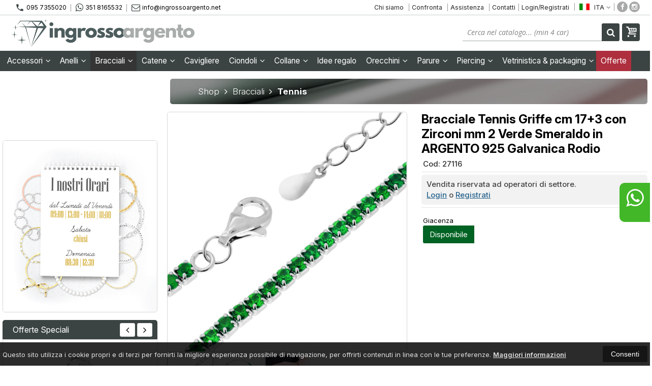

--- FILE ---
content_type: text/html; charset=UTF-8
request_url: https://www.ingrossoargento.net/26548-bracciale-tennis-griffe-cm-173-con-zirconi-mm-2-verde-smeraldo-in-argento-925-galvanica-rodio.html
body_size: 32507
content:
<!DOCTYPE html PUBLIC "-//W3C//DTD XHTML 1.0 Transitional//EN" 
					  "http://www.w3.org/TR/xhtml1/DTD/xhtml1-transitional.dtd">
                      
<html>
<head prefix="og: http://ogp.me/ns# 
     fb: http://ogp.me/ns/fb# 
     product: http://ogp.me/ns/product#">
<!-- Google tag (gtag.js) -->
<script async src="https://www.googletagmanager.com/gtag/js?id=G-6JVZ4370EW"></script>
<script>
  window.dataLayer = window.dataLayer || [];
  function gtag(){dataLayer.push(arguments);}
  gtag('js', new Date());

  gtag('config', 'G-6JVZ4370EW');
</script><title>Bracciale Tennis Griffe cm 17+3 con Zirconi mm 2 Verde Smeraldo in ARGENTO 925 Galvanica Rodio 27116 </title>
<meta http-equiv="Content-Type" content="text/html; charset=utf-8" />

<meta name="description" content="Bracciale Tennis con Zirconi Verde Smeraldo incastonati su montatura 4 Griffe." />
	<meta name="keywords" content="key 1, key 2" />
<link rel="canonical" href="https://ingrossoargento.net/26548-bracciale-tennis-griffe-cm-173-con-zirconi-mm-2-verde-smeraldo-in-argento-925-galvanica-rodio.html" />
<meta property="og:type" content="product">
<meta property="og:title" content="Bracciale Tennis Griffe cm 17+3 con Zirconi mm 2 Verde Smeraldo in ARGENTO 925 Galvanica Rodio 27116 ">
<meta property="og:description" content="Bracciale Tennis con Zirconi Verde Smeraldo incastonati su montatura 4 Griffe.">
<meta property="og:url" content="https://ingrossoargento.net/26548-bracciale-tennis-griffe-cm-173-con-zirconi-mm-2-verde-smeraldo-in-argento-925-galvanica-rodio.html">
<meta property="og:image" content="https://ingrossoargento.net/prodotti/26548/XXL/26548foto.jpg">
<meta property="og:site_name" content="Ingrosso Argento">
<!-- Schema.org markup for Twitter -->
<meta name="twitter:card" content="summary">
<meta name="twitter:domain" content="https://ingrossoargento.net">
<meta name="twitter:image" content="https://ingrossoargento.net/prodotti/26548/XXL/26548foto.jpg">
<meta name="twitter:title" content="Bracciale Tennis Griffe cm 17+3 con Zirconi mm 2 Verde Smeraldo in ARGENTO 925 Galvanica Rodio 27116 ">
<meta name="twitter:description" content="Bracciale Tennis con Zirconi Verde Smeraldo incastonati su montatura 4 Griffe.">
<meta name="twitter:creator" content="">

<meta name="viewport" content="width=device-width, initial-scale=1, maximum-scale=1, user-scalable=no">
<meta name="theme-color" content="#cfa348">

<script type="text/javascript" src="javascript/head.js?v=5.6"></script>

<link rel="stylesheet" type="text/css" href="styles/importDefault.css?v=5.61" media="screen">
<link rel="stylesheet" type="text/css" href="styles/stili.css?v=5.61" media="screen">
<link rel="stylesheet" type="text/css" href="styles/stili_responsive.css?v=5.61" media="screen">

<link rel="stylesheet" type="text/css" href="styles/stili_personalizzati.css?v=5.61" media="screen">

<link rel="shortcut icon" href="favicon.ico" type="image/x-icon">
              
<!--     MENU     --> 
	<!--<script src='http://ajax.googleapis.com/ajax/libs/jquery/1.10.2/jquery.min.js'></script>
	<!--<script type='text/javascript' src='javascript/menu_jquery.js'></script>-->
<!--     FINE MENU     -->

<!--<script type="text/javascript" src="javascript/jquery-1.8.3.js" ></script>-->
<script src="javascript/jquery-1.8.3.min.js"></script>
<script src="javascript/jquery.caret.1.02.js"></script>

<!--       GESTIONE GALLERY SCHEDA PRODOTTO    -->
	<link rel="stylesheet" href="javascript/glasscase_Image/css/glasscase.css?v=5.61" />
	<script type="text/javascript" src="javascript/glasscase_Image/js/modernizr.custom.js?v=5.6"></script>
	<script type="text/javascript" src="javascript/glasscase_Image/js/Size_jquery.glasscase.js?v=5.6" ></script>
<!--       FINE GESTIONE GALLERY SCHEDA PRODOTTO    --> 

	<!---->
	

<!-- CAROUSEL           --> 
	<script type="text/javascript" src="javascript/carousel/js/jquery.jcarousel.min.js?v=5.6"></script>    
	<script type="text/javascript" src="javascript/carousel/js/jcarousel.responsive.js?v=5.6"></script>
<!-- FINE CAROUSEL    -->  

<!-- Collegamenti UtilCaousel -->
	<script src="javascript/utilcarousel/js/jquery.utilcarousel.source.js?v=5.6"></script>
<!-- Collegamenti UtilCaousel -->


<!--  MENU RESPONSIVE   --> 
	<script src="javascript/MenuResponsive.js?v=5.6"></script>
	<script src="javascript/slicknav/jquery.slicknav.js?v=5.6"></script>
<!--  MENU RESPONSIVE   --> 

<!-- FILTRI RESPONSIVE -->
	<script src="javascript/FiltriResponsive.js?v=5.6"></script>
<!-- FILTRI RESPONSIVE -->

<!-- CAROUSEL   -->                         
    <script type="text/javascript" src="javascript/doubleTapToGo/js.js?v=5.6"></script>
<!-- FINE CAROUSEL  --> 



<!-- Select2 -->
<link rel="stylesheet" href="javascript/select2/select2.css?v=5.61" type="text/css" media="all" />
<script src="javascript/select2/select2.js?v=5.6" type="text/javascript"></script>
<!-- Select2 -->

<!--	Accordation Menu	-->
	<script src="javascript/AccorditionMenu/js/jquery-accordion-menu.js?v=5.6" type="text/javascript"></script>
<!--	Accordation Menu	-->

<!-- Finestre modali [scheda prodotto su info,pagamenti e spedizioni]		--> 
	<script src="javascript/Modal_effect/js/modernizr.custom.js?v=5.6"></script>
<!-- Finestre modali [scheda prodotto su info,pagamenti e spedizioni]		 -->

<!-- Smart Suggest auto compleate jquery -->
	<script type="text/javascript" src="javascript/Smart_Suggest/docs/assets/js/prettify/prettify.js?v=5.6"></script>
	<script type="text/javascript" src="javascript/Smart_Suggest/docs/assets/js/jquery.smartsuggest.js?v=5.6"></script>
<!-- Smart Suggest auto compleate jquery -->

<!-- Tooltip jquery -->
	<script src="javascript/tooltip/js/jquery.tooltipster.js?v=5.6"></script>
<!-- Tooltip jquery -->

<!--	   Alert Stilizzati	-->
	<script type="text/javascript" src="javascript/jquery-confirm/jquery-confirm.js?v=5.6"></script>
<!--	   Alert Stilizzati	-->


<!--	Smart_form [Form personalizzati]	-->
	<script type="text/javascript" src="javascript/smart_forms/js/jquery-ui-custom.min.js?v=5.6"></script>
    <script type="text/javascript" src="javascript/smart_forms/js/jquery.validate.min.js?v=5.6"></script>
    <script type="text/javascript" src="javascript/smart_forms/js/jquery.maskedinput.js?v=5.6"></script>
    <script type="text/javascript" src="javascript/smart_forms/js/additional-methods.min.js?v=5.6"></script>
    <script type="text/javascript" src="javascript/smart_forms/js/jquery-ui-custom.min.js?v=5.6"></script>
    <script type="text/javascript" src="javascript/smart_forms/js/jquery.stepper.min.js?v=5.6"></script>
    <script type="text/javascript" src="javascript/smart_forms/js/jquery-ui-touch-punch.min.js?v=5.6"></script>

    <!--[if lte IE 9]> 
        <script type="text/javascript" src="javascript/smart_forms/js/jquery.placeholder.min.js"></script>
    <![endif]-->    
    
    <!--[if lte IE 8]>
        <link type="text/css" rel="stylesheet" href="javascript/smart_forms/css/smart-forms-ie8.css">
    <![endif]-->
<!--	Smart_form [Form personalizzati]	-->

<!-- daterangepicker -->
	<script type="text/javascript" src="javascript/daterangepicker/moment.js?v=5.6"></script>
	<script type="text/javascript" src="javascript/daterangepicker/daterangepicker.js?v=5.6"></script>
<!-- daterangepicker -->

<!-- -->

<!-- Period DatePiker -->
	<script src="javascript/period_picker/jquery.datetimepicker.full.js"></script>
<!-- Period DatePiker -->
		
<!--FONTS-->
	<link href='https://fonts.googleapis.com/css?family=Open+Sans:300italic,400italic,600italic,700italic,800italic,400,300,600,700,800' rel='stylesheet' type='text/css'>
	<link href='https://fonts.googleapis.com/css?family=Roboto:400,100,100italic,300,300italic,400italic,500,500italic,700,700italic,900' rel='stylesheet' type='text/css'>
	<link href='https://fonts.googleapis.com/css?family=Hind:400,500,600,700' rel='stylesheet' type='text/css'>
	<link href='https://fonts.googleapis.com/css?family=Catamaran:400,500,600,700,800,300,900' rel='stylesheet' type='text/css'>
	<link href="https://fonts.googleapis.com/css2?family=Lato:ital,wght@0,300;0,400;0,700;1,300;1,400;1,700&display=swap" rel="stylesheet">
	<link href="https://fonts.googleapis.com/css?family=Dosis:400,500,600,700,800" rel="stylesheet">
	<link href="https://fonts.googleapis.com/css?family=Work+Sans:300,400,500,600,700,800" rel="stylesheet">
	<link href="https://fonts.googleapis.com/css?family=Rubik:400,500,700" rel="stylesheet">
		<link href="https://fonts.googleapis.com/icon?family=Material+Icons" rel="stylesheet">
	<link href="https://fonts.googleapis.com/icon?family=Material+Icons+Outlined" rel="stylesheet">
	<link href="https://fonts.googleapis.com/css2?family=Material+Symbols+Outlined:opsz,wght,FILL,GRAD@20..48,100..700,0..1,-50..200" rel="stylesheet" />
	<link href="styles/Linearicons/icons.css" rel="stylesheet" >
	

<link rel="stylesheet" href="styles/fontello/css/animation.css">
<!--[if lt IE 9]><script language="javascript" type="text/javascript" src="styles/fontello/html5.js"></script><![endif]-->
<!--[if IE 7]><link rel="stylesheet" href="styles/fontello/css/fontello-ie7.css"><![endif]-->
<link rel="stylesheet" href="styles/fontello/css/fontello.css">
<!--[if lt IE 9]><script language="javascript" type="text/javascript" src="styles/fontello2/html5.js"></script><![endif]-->
<!--[if IE 7]><link rel="stylesheet" href="styles/fontello2/css/fontello-ie7.css"><![endif]-->
<link rel="stylesheet" href="styles/fontello2/css/fontello.css">

<script type="text/javascript" src="javascript/funzioni.js?v=5.6"></script>
<script type="text/javascript" src="javascript/funzioni_comuni.js?v=5.6"></script>


<script type="application/ld+json">
{
  "@context": "http://schema.org",
  "@type": "Product", 
  "description": "Bracciale Tennis con Zirconi Verde Smeraldo incastonati su montatura 4 Griffe....",
  "name": "Bracciale Tennis Griffe cm 17+3 con Zirconi mm 2 Verde Smeraldo in ARGENTO 925 Galvanica Rodio",
  "image": "https://ingrossoargento.net/prodotti/26548/XXL/26548foto.jpg",
  "brand": {
    "@type": "Thing",
    "name": ""
  }    
}
</script>
	<style>
		:root {
			--img-logo: url(https://ingrossoargento.net/images/logo.png)
		}
	</style>
<!-- FACEBOOK IMAGE -->
	<meta property="og:image" content="https://ingrossoargento.net/prodotti/26548/media/26548foto.jpg" />
<!-- FACEBOOK IMAGE -->

<!-- jsCarousel-2.0.0  -->
<script src="javascript/jsCarousel-2.0.0/jsCarousel-2.0.0.js" type="text/javascript"></script>
<link href="javascript/jsCarousel-2.0.0/jsCarousel-2.0.0.css" rel="stylesheet" type="text/css" />
<!-- jsCarousel-2.0.0  -->

</head>

	<body id="SchedaProdotto" class=" lingua1 CatLeftTopActive MenuPrincipale0 FotoArticoliRettangolare AcquistoRapidoAttivo NumArtRowModalita2 PositionSerach0 LayoutUnit1 PrezziSoloLogin">
		<div id="body2" class="CategoriaSxSlider">
				        <!-- DIV PRINCIPALE CHE SI CHIUDE NEL FOOTER -->
        <div id="root">
        	<div id="popup">
	<div id="messaggio"></div>
	<div class="chiudi_popup" onclick="javascript:$('#popup').fadeOut()">X</div>
</div>

<div id="popupfull">
	<div id="messaggio_full"></div>
</div><div class='SliderBorderScreen Whatsapp-Style'><a class="telefono whatsapp n" href="https://wa.me/393518165532" target="_blank"><i class="fa fa-whatsapp"></i>351 8165532<span class='txt'>Numero Whatsapp per info e assistenza</span></a></div><div id="IconLoadingPage"><i class="colorPr fontello-icon icon-spin4 animate-spin"></i></div>
<div class="BackSfondoBox">
<header id="top" itemscope="itemscope" itemtype="https://schema.org/WPHeader">
    <!-- GESTIONE ACCOUNT E BENVENUTO -->
			<div id="Notifica_cookie" class="VersionCookie2">
			<section>
				<div class="textCookie">Questo sito utilizza i cookie propri e di terzi per fornirti la migliore esperienza possibile di navigazione, per offrirti contenuti in linea con le tue preferenze. <a href='javascript:privacy()'>Maggiori informazioni</a></div>
				<div class="buttonCookie">
					<button class="fade" onclick="consenti_cookie()"><span>Consenti</span></button>
				</div>
			</section>
		</div>
	    <div id="HeaderSfondo">
    <div class="pattern">
    <span id="ButtonMenuResponsive" class="">
        <span class="Line"></span>
        <span class="Line"></span>
        <span class="Line"></span>
    </span>
    <div id="div_top_nav">
		<section>
				<nav  id="top_nav" class="AlzaSuSmartphone">
			<a itemprop="url" id="logo" class="logoResponsive" href="https://ingrossoargento.net" title="Ingrosso Argento">
	<img itemprop="logo" border="0" src="images/logo.png" title="Ingrosso Argento" alt="Ingrosso Argento">&nbsp;
	
</a><span class='SocialTop'><a class='social Facebook' title='Facebook' target='_blank' href='https://www.facebook.com/100067780071629/'><i class='colorPr fa fa-facebook social'></i></a><a class='social Instagram' title='Instagram' target='_blank' href='https://www.instagram.com/ingrossoargento/'><i class='colorPr fa fa-instagram social'></i></a></span>			<span class="top__menu_left">
				<a class="telefono icon LinkMobile n" href_mobile="tel:095 7355020"><i class="material-icons">phone</i>095 7355020</a><a class="telefono whatsapp n" href="https://wa.me/393518165532" target="_blank"><i class="fa fa-whatsapp"></i>351 8165532</a>				<a class="email icon LinkDeskMobile" href_desktop="contatti.html" href_mobile="mailto:info@ingrossoargento.net">
					<i class="fa fa-envelope-o"></i>info@ingrossoargento.net				</a>
							</span>
			<span class="top__menu">
							<a itemprop="url" href="chisiamo.html" class="chi_siamo copyForMenuResponsive">
					Chi siamo				</a>					<a itemprop="url" class="confronta ResponsiveSoloIcona copyForMenuResponsive"  href="javascript:ApriConfronta('1')"><i class='material-icons'>compare_arrows</i><span class='txt'>Confronta</span><span class='Contatore ' id='ContatoreProdConfronta'><span>0</span></span>					</a>
									<a class="assistenza fade copyForMenuResponsive " href="assistenza.html">Assistenza</a>
						<a class="SoloResponsive ResponsiveSoloIcona carrelloResponsive" href="carrello-si.html">
				<i class="IconCart icon icon-fontello icon-basket"></i>				<span class="Contatore" id="ContatoreProdottiCarrello"></span>
			</a>
							<a itemprop="url" href="contatti.html" class="servizi copyForMenuResponsive">
					Contatti				</a><a href="login.html" class="ResponsiveSoloIcona account" ><i class='material-icons NessunaAzione'>person_outline</i><span class="txt">Login/Registrati</span></a>							<span id="LinguaAttuale" class="MenuTendinaVeloce" CambiaIcona="0">
										<a id="LinguaAttualeLink" href="javascript:" class="ResponsiveSoloIcona tooltipster_interctive selected" title="<div id='AltreLingue' class='MenuLink'><a id='Ita' href='?id=26548&lingua=1' class='selected'><img src='images/ita.png' style='margin-right:5px'/>ITA</a><a id='Eng' href='?id=26548&lingua=2' class=''><img src='images/eng.png' style='margin-right:5px'/>ENG</a></div>">
						<i><img src="images/ita.png" style="margin-right:5px"/></i>
						<span class="txt">ITA</span><i class="secondariaRight fa fa-angle-down"></i>
					</a>       
				</span>
										<!--<span class="top_menu2" style="display:none">
										<a class="ListaDesideri2" href="javascript:ApriListaDesideri('1')">
						Preferiti<span id='ContatoreProdListaDesideri'></span>					</a>
										<a class="confronta2"   href="javascript:ApriConfronta('1')">
						<i class="fa fa-signal"></i>
						Confronta<span id='ContatoreProdConfronta'><span>0</span></span>					</a>
										<a class="whatsapp2">
						<i class="fa fa-whatsapp"></i>
						WhatsApp					</a> 
					
				</span>-->
					</nav>
		</section>
	</div>
    <nav class="center MenuPrincipaleFull" >
		<div class="containerCerca_Carrello">
        <section class="" >
			<div class="Lineafullwidth"></div>
            <div class="Content_DecorazioneHeader">
                <div class="DecorazioneHeader FreccettaBackgrounSottoLogo"><div class="First"></div></div>
			</div>
			<span class="content-LogoTagA"><a itemprop="url" id="logo" class="logo" href="https://ingrossoargento.net" title="Ingrosso Argento">
	<img itemprop="logo" border="0" src="images/logo.png" title="Ingrosso Argento" alt="Ingrosso Argento">&nbsp;
	
</a></span><div class="Ricerca_Carrello smart-forms"><div class="carrellotop" id="preview_carrello">
				<a id="CarrelloAjax" class="AnteprimeCarrello topcarrello btncarrello colorepulsanti coloretopcarrello fade vuoto" onclick="location.href='carrello-si.html'" >
    <i class="IconCart icon icon-fontello icon-basket"></i>
</a>
<script>
	if($("#pagina_attuale").val() != "loginSceltaCliente.php"){
		
		let AttivaIconeLinkVeloci = 0,

			totqta = 0,
			qtaVisibile = 0,
			ProdNelCarrello = 0,

			ContatoreProdottiCarrello = $(".ResponsiveSoloIcona #ContatoreProdottiCarrello"),

			TootltipCarrello = $('#CarrelloAjax');

		if($('#tooltiptCaricate').length === 0) {
			$('body').append('<span id="tooltiptCaricate"></span>');
		}

		ContatoreProdottiCarrello.html('<span>'+ProdNelCarrello+'</span>');
		if(ProdNelCarrello > 0){
			ContatoreProdottiCarrello.removeClass("vuoto");
		} else {
			ContatoreProdottiCarrello.addClass("vuoto");
		}

		TootltipCarrello.tooltipster({
			position:				'bottom',
			theme:					'tooltipster-shadow',
			contentTooltipAsHTML:	true,
			interactive:			true,
			maxWidth:				340,
			touchDevices:			false,
			multiple:				true,
			content:				$(`<div>Non ci sono prodotti nel tuo carrello</div>`),
			functionReady: function(instance, helper){
				FotoArticoliCentrate("#PreviewProdottiCarrello img")
			}
		});
		
		$('.LinkSpeciali2.LinkCarrello .AnteprimeCarrello').attr("tot-pr", qtaVisibile);

		if(AttivaIconeLinkVeloci === 1){

			if(0 > 0){

				if(!$("nav.menu_principale li.LinkSpeciali2").hasClass('visible')){
					$("nav.menu_principale li.LinkSpeciali2").addClass('visible');
				}
				
				if($("#CarrelloMenuFisso").length > 0){
					$("#CarrelloMenuFisso, #CarrelloMenuFisso > .IconCart").attr("tot-pr",qtaVisibile);
				}

			} else {
				$("nav.menu_principale li.LinkSpeciali2").removeClass('visible');
				$("nav.menu_principale li.LinkSpeciali2 a > .IconCart").removeAttr('tot-pr');
			}

			$("nav.menu_principale li.LinkSpeciali2 a b").html(" &euro; 0,00 <i class='fa fa-chevron-right'></i>");
		}

		$("body").addClass("CarrelloAjaxNonVuoto").removeClass("CarrelloAjaxVuoto");
		if($("#ListaCarrelliSalvatiAccount").length > 0)
	{ open_ordini("NoChangeUrl|0",3); }
	else if($("#CarrelloSalvatoAccount").length > 0)
	{ open_ordini('NoChangeUrl|'+$("#CarrelloSalvatoAccount").val(),2); }
	}
</script>
<div id="divaggiorna" ></div>

			</div><input type="hidden" id="MinimiCaratteriDiRicerca" value="4" /><form action="catalogo-search.html" method="get" id="search" onSubmit="return ControllaFormRicerca(this.id)" class="" ><span class="F"><label for="sa" class="field noPosition"><input type="text" id="sa" name="key" class="gui-input" value="" placeholder="Cerca nel catalogo... (min 4 car)" ><i class="colorPr fontello-icon icon-spin4 animate-spin"></i></label></span><button class="colorepulsanti fade" type="submit"><span class="field-icon"><i class="fa fa-search"></i></span></button></form>
				<div class="Lineafullwidth"></div>
				</div>            <div id="InfoRapide">
            	<!--<div class="indirizzo">
                	<i class="fa fa-map-marker"></i>
                    <span class="value">SP 70/i Via Passo del Fico, Blocco B5, n&deg;3 <br />95121 - Catania (CT)</span>
                </div>-->
				
				<span class='SocialTop2'><a class='social Facebook' title='Facebook' target='_blank' href='https://www.facebook.com/100067780071629/'><i class='colorPr fa fa-facebook social'></i></a><a class='social Instagram' title='Instagram' target='_blank' href='https://www.instagram.com/ingrossoargento/'><i class='colorPr fa fa-instagram social'></i></a></span>				<div class="whatsapp">
                	<i class="fa fa-whatsapp"></i>
                    <span class="value">
						<span class="Et">Whatsapp:</span>
						<a class="telefono whatsapp n" href="https://wa.me/393518165532" target="_blank">351 8165532</a>                    </span>
                </div>
				                <div class="telefono">
                	<i class="material-icons">headset_mic</i>
                    <span class="value">
						<span class="Et">:</span>
						<a class="telefono LinkMobile n" href_mobile="tel:095 7355020">095 7355020</a>                    </span>
                </div>
                <div class="email">
                	<i class="material-icons">mail_outline</i>
                    <span class="value">
						<span class="Et">Email:</span>
                        <a class="icon LinkDeskMobile" href_desktop="contatti.html" href_mobile="mailto:info@ingrossoargento.net">info@ingrossoargento.net</a>
                    </span>
                </div>
            </div>
            </section></div></nav></div></div><div class="menu_principaleHeader MantieniAltezza">	
    <nav id="menu_content" class="menu_principale">
		        <ul id="MenuSoloResponsive" style="display:none"><li class='Static noInMenuResponsive home '><a id='LinkHome' class='fade ' href='https://ingrossoargento.net'>Home</a></li><li class='Static copyForMenuResponsive chisiamo '><font class='bordo'></font><a class='fade ' href='chisiamo.html'>Chi siamo</a></li><li class='Static PaginaCatalogo '><font class='bordo'></font><a class='fade ' href='i-nostri-prodotti.html'>Catalogo</a></li><li class='Static copyForMenuResponsive faq '><font class='bordo'></font><a class='fade ' href='faq.html'>FAQ</a></li><li class='Static copyForMenuResponsive contatti '><font class='bordo'></font><a class='fade ' href='contatti.html'>Contatti</a></li><li class='assistenza copyForMenuResponsive ' ><font class='bordo'></font><a class='fade ' href='assistenza.html'>Assistenza</a></li><li class='LinkSpeciali copyForMenuResponsive '><font class='bordo'></font><a class='fade Nuovi ' href='novita.html'>Novit&agrave;</a></li><li class='LinkSpeciali copyForMenuResponsive '><font class='bordo'></font><a class='fade Offerte ' href='offerte.html'>Offerte</a></li></ul>
        <section class="menu_tendina">	
					<input type="hidden" value="true" id="menuPrCategorieActive" />
            		<nav id="nav" class="ListaEstesa" role="navigation">
                        <ul id="menuresponsive" data-version="0" >
						
							<li class="noInMenuResponsive home">	
								<a id="LinkHome" class="fade " href="https://ingrossoargento.net">
								Home								</a>
							</li>
            
								
											<li class="Submenu  HasSubMenu" name_macro="Accessori">
																						<font class="bordo"></font>
											<a  class="fade "
												href="catalogo-255-0-accessori-accessori-accessori-accessori.html">
												Accessori                            
												<i class='fa fa-angle-down'></i>												<!-- FRECCIA SOTTO SECONDO LIVELLO MENU -->
											</a>
											<!-- TENDINA SECONDO LIVELLO -->
																																			<ul class="Cat_level0">
													<li class="level0 blocco"></li>
													<li class="level0 ListSub">
																										<ul class="SingleSub_level1" pos="0">
														<li class="Sub_level1">
															<a class="fade" href="catalogo-259-255-accessori-fermacravatta.html">Fermacravatta</a>
														</li>
																											<li class="Last"></li>
													</ul>
																										<ul class="SingleSub_level1" pos="1">
														<li class="Sub_level1">
															<a class="fade" href="catalogo-257-255-accessori-fermasoldi.html">Fermasoldi</a>
														</li>
																											<li class="Last"></li>
													</ul>
																										<ul class="SingleSub_level1" pos="2">
														<li class="Sub_level1">
															<a class="fade" href="catalogo-258-255-accessori-gemelli.html">Gemelli</a>
														</li>
																											<li class="Last"></li>
													</ul>
																										<ul class="SingleSub_level1" pos="3">
														<li class="Sub_level1">
															<a class="fade" href="catalogo-256-255-accessori-portachiavi.html">Portachiavi</a>
														</li>
																											<li class="Last"></li>
													</ul>
																										<ul class="SingleSub_level1" pos="4">
														<li class="Sub_level1">
															<a class="fade" href="catalogo-373-255-accessori-semilavorati.html">Semilavorati</a>
														</li>
																															<li class="Sub_level2">
																		<a class="fade" href="catalogo-376-255-accessori-semilavorati-allungo.html">Allungo</a>
																	</li>
																																		<li class="Sub_level2">
																		<a class="fade" href="catalogo-381-255-accessori-semilavorati-anello.html">Anello</a>
																	</li>
																																		<li class="Sub_level2">
																		<a class="fade" href="catalogo-387-255-accessori-semilavorati-brise-.html">Brise'</a>
																	</li>
																																		<li class="Sub_level2">
																		<a class="fade" href="catalogo-375-255-accessori-semilavorati-chiusura.html">Chiusura</a>
																	</li>
																																		<li class="Sub_level2">
																		<a class="fade" href="catalogo-374-255-accessori-semilavorati-contromaglia.html">Contromaglia</a>
																	</li>
																																		<li class="Sub_level2">
																		<a class="fade" href="catalogo-401-255-accessori-semilavorati-distanziatori.html">Distanziatori</a>
																	</li>
																														<li class="Last"></li>
													</ul>
																										<ul class="SingleSub_level1 Last" pos="5">
														<li class="Sub_level1">
															<a class="fade" href="catalogo-345-255-accessori-spille.html">Spille</a>
														</li>
																											<li class="Last"></li>
													</ul>
																										</li>
												</ul></li>	
											<li class="Submenu  HasSubMenu" name_macro="Anelli">
																						<font class="bordo"></font>
											<a  class="fade "
												href="catalogo-203-0-anelli-anelli-anelli-anelli.html">
												Anelli                            
												<i class='fa fa-angle-down'></i>												<!-- FRECCIA SOTTO SECONDO LIVELLO MENU -->
											</a>
											<!-- TENDINA SECONDO LIVELLO -->
																																			<ul class="Cat_level0">
													<li class="level0 blocco"></li>
													<li class="level0 ListSub">
																										<ul class="SingleSub_level1" pos="0">
														<li class="Sub_level1">
															<a class="fade" href="catalogo-390-203-anelli-acciaio.html">Acciaio</a>
														</li>
																											<li class="Last"></li>
													</ul>
																										<ul class="SingleSub_level1" pos="1">
														<li class="Sub_level1">
															<a class="fade" href="catalogo-275-203-anelli-chevalier.html">Chevalier</a>
														</li>
																											<li class="Last"></li>
													</ul>
																										<ul class="SingleSub_level1" pos="2">
														<li class="Sub_level1">
															<a class="fade" href="catalogo-312-203-anelli-eternity.html">Eternity</a>
														</li>
																											<li class="Last"></li>
													</ul>
																										<ul class="SingleSub_level1" pos="3">
														<li class="Sub_level1">
															<a class="fade" href="catalogo-368-203-anelli-etnico.html">Etnico</a>
														</li>
																											<li class="Last"></li>
													</ul>
																										<ul class="SingleSub_level1" pos="4">
														<li class="Sub_level1">
															<a class="fade" href="catalogo-274-203-anelli-fantasy.html">Fantasy</a>
														</li>
																											<li class="Last"></li>
													</ul>
																										<ul class="SingleSub_level1" pos="5">
														<li class="Sub_level1">
															<a class="fade" href="catalogo-335-203-anelli-fasce-e-fascioni.html">Fasce e fascioni</a>
														</li>
																											<li class="Last"></li>
													</ul>
																										<ul class="SingleSub_level1" pos="6">
														<li class="Sub_level1">
															<a class="fade" href="catalogo-208-203-anelli-fedi-e-fedine.html">Fedi e fedine</a>
														</li>
																											<li class="Last"></li>
													</ul>
																										<ul class="SingleSub_level1" pos="7">
														<li class="Sub_level1">
															<a class="fade" href="catalogo-300-203-anelli-lettere.html">Lettere</a>
														</li>
																											<li class="Last"></li>
													</ul>
																										<ul class="SingleSub_level1" pos="8">
														<li class="Sub_level1">
															<a class="fade" href="catalogo-278-203-anelli-perle.html">Perle</a>
														</li>
																											<li class="Last"></li>
													</ul>
																										<ul class="SingleSub_level1" pos="9">
														<li class="Sub_level1">
															<a class="fade" href="catalogo-313-203-anelli-pietre-color.html">Pietre color</a>
														</li>
																											<li class="Last"></li>
													</ul>
																										<ul class="SingleSub_level1" pos="10">
														<li class="Sub_level1">
															<a class="fade" href="catalogo-325-203-anelli-sacri.html">Sacri</a>
														</li>
																											<li class="Last"></li>
													</ul>
																										<ul class="SingleSub_level1" pos="11">
														<li class="Sub_level1">
															<a class="fade" href="catalogo-314-203-anelli-smaltati.html">Smaltati</a>
														</li>
																											<li class="Last"></li>
													</ul>
																										<ul class="SingleSub_level1" pos="12">
														<li class="Sub_level1">
															<a class="fade" href="catalogo-204-203-anelli-solitari.html">Solitari</a>
														</li>
																											<li class="Last"></li>
													</ul>
																										<ul class="SingleSub_level1" pos="13">
														<li class="Sub_level1">
															<a class="fade" href="catalogo-205-203-anelli-trilogy.html">Trilogy</a>
														</li>
																											<li class="Last"></li>
													</ul>
																										<ul class="SingleSub_level1 Last" pos="14">
														<li class="Sub_level1">
															<a class="fade" href="catalogo-207-203-anelli-veretta.html">Veretta</a>
														</li>
																											<li class="Last"></li>
													</ul>
																										</li>
												</ul></li>	
											<li class="Submenu selected HasSubMenu" name_macro="Bracciali">
																						<font class="bordo"></font>
											<a  class="fade selected"
												href="catalogo-210-0-bracciali-bracciali-bracciali-bracciali.html">
												Bracciali                            
												<i class='fa fa-angle-down'></i>												<!-- FRECCIA SOTTO SECONDO LIVELLO MENU -->
											</a>
											<!-- TENDINA SECONDO LIVELLO -->
																																			<ul class="Cat_level0">
													<li class="level0 blocco"></li>
													<li class="level0 ListSub">
																										<ul class="SingleSub_level1" pos="0">
														<li class="Sub_level1">
															<a class="fade" href="catalogo-352-210-bracciali-acciaio.html">Acciaio</a>
														</li>
																															<li class="Sub_level2">
																		<a class="fade" href="catalogo-407-210-bracciali-acciaio-catena.html">Catena</a>
																	</li>
																																		<li class="Sub_level2">
																		<a class="fade" href="catalogo-408-210-bracciali-acciaio-fantasy.html">Fantasy</a>
																	</li>
																																		<li class="Sub_level2">
																		<a class="fade" href="catalogo-412-210-bracciali-acciaio-imperniati.html">Imperniati</a>
																	</li>
																																		<li class="Sub_level2">
																		<a class="fade" href="catalogo-418-210-bracciali-acciaio-pallina.html">Pallina</a>
																	</li>
																																		<li class="Sub_level2">
																		<a class="fade" href="catalogo-409-210-bracciali-acciaio-perle.html">Perle</a>
																	</li>
																																		<li class="Sub_level2">
																		<a class="fade" href="catalogo-403-210-bracciali-acciaio-pietre.html">Pietre</a>
																	</li>
																																		<li class="Sub_level2">
																		<a class="fade" href="catalogo-413-210-bracciali-acciaio-pvc-ecopelle-altro.html">Pvc Ecopelle altro</a>
																	</li>
																																		<li class="Sub_level2">
																		<a class="fade" href="catalogo-414-210-bracciali-acciaio-rigidi.html">Rigidi</a>
																	</li>
																																		<li class="Sub_level2">
																		<a class="fade" href="catalogo-410-210-bracciali-acciaio-rosario.html">Rosario</a>
																	</li>
																																		<li class="Sub_level2">
																		<a class="fade" href="catalogo-411-210-bracciali-acciaio-targa.html">Targa</a>
																	</li>
																																		<li class="Sub_level2">
																		<a class="fade" href="catalogo-406-210-bracciali-acciaio-tennis.html">Tennis</a>
																	</li>
																														<li class="Last"></li>
													</ul>
																										<ul class="SingleSub_level1" pos="1">
														<li class="Sub_level1">
															<a class="fade" href="catalogo-392-210-bracciali-baciamano.html">Baciamano</a>
														</li>
																											<li class="Last"></li>
													</ul>
																										<ul class="SingleSub_level1" pos="2">
														<li class="Sub_level1">
															<a class="fade" href="catalogo-329-210-bracciali-calza.html">Calza</a>
														</li>
																											<li class="Last"></li>
													</ul>
																										<ul class="SingleSub_level1" pos="3">
														<li class="Sub_level1">
															<a class="fade" href="catalogo-361-210-bracciali-catena.html">Catena</a>
														</li>
																											<li class="Last"></li>
													</ul>
																										<ul class="SingleSub_level1" pos="4">
														<li class="Sub_level1">
															<a class="fade" href="catalogo-382-210-bracciali-cubetti.html">Cubetti</a>
														</li>
																											<li class="Last"></li>
													</ul>
																										<ul class="SingleSub_level1" pos="5">
														<li class="Sub_level1">
															<a class="fade" href="catalogo-358-210-bracciali-etnico.html">Etnico</a>
														</li>
																											<li class="Last"></li>
													</ul>
																										<ul class="SingleSub_level1" pos="6">
														<li class="Sub_level1">
															<a class="fade" href="catalogo-273-210-bracciali-fantasy.html">Fantasy</a>
														</li>
																											<li class="Last"></li>
													</ul>
																										<ul class="SingleSub_level1" pos="7">
														<li class="Sub_level1">
															<a class="fade" href="catalogo-333-210-bracciali-lettera.html">Lettera</a>
														</li>
																											<li class="Last"></li>
													</ul>
																										<ul class="SingleSub_level1" pos="8">
														<li class="Sub_level1">
															<a class="fade" href="catalogo-214-210-bracciali-palline.html">Palline</a>
														</li>
																											<li class="Last"></li>
													</ul>
																										<ul class="SingleSub_level1" pos="9">
														<li class="Sub_level1">
															<a class="fade" href="catalogo-212-210-bracciali-perle.html">Perle</a>
														</li>
																											<li class="Last"></li>
													</ul>
																										<ul class="SingleSub_level1" pos="10">
														<li class="Sub_level1">
															<a class="fade" href="catalogo-272-210-bracciali-rigidi.html">Rigidi</a>
														</li>
																											<li class="Last"></li>
													</ul>
																										<ul class="SingleSub_level1" pos="11">
														<li class="Sub_level1">
															<a class="fade" href="catalogo-328-210-bracciali-rosario.html">Rosario</a>
														</li>
																											<li class="Last"></li>
													</ul>
																										<ul class="SingleSub_level1" pos="12">
														<li class="Sub_level1">
															<a class="fade" href="catalogo-291-210-bracciali-sacri.html">Sacri</a>
														</li>
																											<li class="Last"></li>
													</ul>
																										<ul class="SingleSub_level1" pos="13">
														<li class="Sub_level1">
															<a class="fade" href="catalogo-216-210-bracciali-smaltati.html">Smaltati</a>
														</li>
																											<li class="Last"></li>
													</ul>
																										<ul class="SingleSub_level1" pos="14">
														<li class="Sub_level1">
															<a class="fade" href="catalogo-306-210-bracciali-targa.html">Targa</a>
														</li>
																											<li class="Last"></li>
													</ul>
																										<ul class="SingleSub_level1 Last" pos="15">
														<li class="Sub_level1">
															<a class="fade" href="catalogo-211-210-bracciali-tennis.html">Tennis</a>
														</li>
																											<li class="Last"></li>
													</ul>
																										</li>
												</ul></li>	
											<li class="Submenu  HasSubMenu" name_macro="Catene">
																						<font class="bordo"></font>
											<a  class="fade "
												href="catalogo-218-0-catene-catene-catene-catene.html">
												Catene                            
												<i class='fa fa-angle-down'></i>												<!-- FRECCIA SOTTO SECONDO LIVELLO MENU -->
											</a>
											<!-- TENDINA SECONDO LIVELLO -->
																																			<ul class="Cat_level0">
													<li class="level0 blocco"></li>
													<li class="level0 ListSub">
																										<ul class="SingleSub_level1" pos="0">
														<li class="Sub_level1">
															<a class="fade" href="catalogo-364-218-catene-acciaio.html">Acciaio</a>
														</li>
																											<li class="Last"></li>
													</ul>
																										<ul class="SingleSub_level1" pos="1">
														<li class="Sub_level1">
															<a class="fade" href="catalogo-353-218-catene-cardano.html">Cardano</a>
														</li>
																											<li class="Last"></li>
													</ul>
																										<ul class="SingleSub_level1" pos="2">
														<li class="Sub_level1">
															<a class="fade" href="catalogo-225-218-catene-corda.html">Corda</a>
														</li>
																											<li class="Last"></li>
													</ul>
																										<ul class="SingleSub_level1" pos="3">
														<li class="Sub_level1">
															<a class="fade" href="catalogo-397-218-catene-coreana.html">Coreana</a>
														</li>
																											<li class="Last"></li>
													</ul>
																										<ul class="SingleSub_level1" pos="4">
														<li class="Sub_level1">
															<a class="fade" href="catalogo-223-218-catene-disco.html">Disco</a>
														</li>
																											<li class="Last"></li>
													</ul>
																										<ul class="SingleSub_level1" pos="5">
														<li class="Sub_level1">
															<a class="fade" href="catalogo-355-218-catene-fantasia.html">Fantasia</a>
														</li>
																											<li class="Last"></li>
													</ul>
																										<ul class="SingleSub_level1" pos="6">
														<li class="Sub_level1">
															<a class="fade" href="catalogo-343-218-catene-figaro.html">Figaro</a>
														</li>
																											<li class="Last"></li>
													</ul>
																										<ul class="SingleSub_level1" pos="7">
														<li class="Sub_level1">
															<a class="fade" href="catalogo-226-218-catene-forzatina.html">Forzatina</a>
														</li>
																															<li class="Sub_level2">
																		<a class="fade" href="catalogo-356-218-catene-forzatina-forzatina.html">Forzatina</a>
																	</li>
																																		<li class="Sub_level2">
																		<a class="fade" href="catalogo-331-218-catene-forzatina-forzatina-alternata-cubo.html">Forzatina alternata cubo</a>
																	</li>
																																		<li class="Sub_level2">
																		<a class="fade" href="catalogo-330-218-catene-forzatina-forzatina-alternata-pallina.html">Forzatina alternata pallina</a>
																	</li>
																														<li class="Last"></li>
													</ul>
																										<ul class="SingleSub_level1" pos="8">
														<li class="Sub_level1">
															<a class="fade" href="catalogo-369-218-catene-graffetta.html">Graffetta</a>
														</li>
																											<li class="Last"></li>
													</ul>
																										<ul class="SingleSub_level1" pos="9">
														<li class="Sub_level1">
															<a class="fade" href="catalogo-224-218-catene-grumetta.html">Grumetta</a>
														</li>
																											<li class="Last"></li>
													</ul>
																										<ul class="SingleSub_level1" pos="10">
														<li class="Sub_level1">
															<a class="fade" href="catalogo-221-218-catene-pallina.html">Pallina</a>
														</li>
																											<li class="Last"></li>
													</ul>
																										<ul class="SingleSub_level1" pos="11">
														<li class="Sub_level1">
															<a class="fade" href="catalogo-337-218-catene-pvc.html">PVC</a>
														</li>
																											<li class="Last"></li>
													</ul>
																										<ul class="SingleSub_level1" pos="12">
														<li class="Sub_level1">
															<a class="fade" href="catalogo-222-218-catene-rolo-.html">Rolo'</a>
														</li>
																											<li class="Last"></li>
													</ul>
																										<ul class="SingleSub_level1" pos="13">
														<li class="Sub_level1">
															<a class="fade" href="catalogo-332-218-catene-singapore.html">Singapore</a>
														</li>
																											<li class="Last"></li>
													</ul>
																										<ul class="SingleSub_level1" pos="14">
														<li class="Sub_level1">
															<a class="fade" href="catalogo-389-218-catene-spiga.html">Spiga</a>
														</li>
																											<li class="Last"></li>
													</ul>
																										<ul class="SingleSub_level1" pos="15">
														<li class="Sub_level1">
															<a class="fade" href="catalogo-305-218-catene-super-singapore.html">Super singapore</a>
														</li>
																											<li class="Last"></li>
													</ul>
																										<ul class="SingleSub_level1" pos="16">
														<li class="Sub_level1">
															<a class="fade" href="catalogo-304-218-catene-travertino.html">Travertino</a>
														</li>
																											<li class="Last"></li>
													</ul>
																										<ul class="SingleSub_level1" pos="17">
														<li class="Sub_level1">
															<a class="fade" href="catalogo-219-218-catene-veneziana.html">Veneziana</a>
														</li>
																											<li class="Last"></li>
													</ul>
																										<ul class="SingleSub_level1 Last" pos="18">
														<li class="Sub_level1">
															<a class="fade" href="catalogo-405-218-catene-volpe.html">Volpe</a>
														</li>
																											<li class="Last"></li>
													</ul>
																										</li>
												</ul></li>	
											<li class="Submenu " name_macro="Cavigliere">
																						<font class="bordo"></font>
											<a  class="fade "
												href="catalogo-227-0-cavigliere-cavigliere-cavigliere-cavigliere.html">
												Cavigliere                            
																								<!-- FRECCIA SOTTO SECONDO LIVELLO MENU -->
											</a>
											<!-- TENDINA SECONDO LIVELLO -->
											</li>	
											<li class="Submenu  HasSubMenu" name_macro="Ciondoli">
																						<font class="bordo"></font>
											<a  class="fade "
												href="catalogo-228-0-ciondoli-ciondoli-ciondoli-ciondoli.html">
												Ciondoli                            
												<i class='fa fa-angle-down'></i>												<!-- FRECCIA SOTTO SECONDO LIVELLO MENU -->
											</a>
											<!-- TENDINA SECONDO LIVELLO -->
																																			<ul class="Cat_level0">
													<li class="level0 blocco"></li>
													<li class="level0 ListSub">
																										<ul class="SingleSub_level1" pos="0">
														<li class="Sub_level1">
															<a class="fade" href="catalogo-385-228-ciondoli-acciaio.html">Acciaio</a>
														</li>
																											<li class="Last"></li>
													</ul>
																										<ul class="SingleSub_level1" pos="1">
														<li class="Sub_level1">
															<a class="fade" href="catalogo-231-228-ciondoli-animali.html">Animali</a>
														</li>
																											<li class="Last"></li>
													</ul>
																										<ul class="SingleSub_level1" pos="2">
														<li class="Sub_level1">
															<a class="fade" href="catalogo-302-228-ciondoli-chiama-angeli.html">Chiama angeli</a>
														</li>
																											<li class="Last"></li>
													</ul>
																										<ul class="SingleSub_level1" pos="3">
														<li class="Sub_level1">
															<a class="fade" href="catalogo-326-228-ciondoli-croci.html">Croci</a>
														</li>
																											<li class="Last"></li>
													</ul>
																										<ul class="SingleSub_level1" pos="4">
														<li class="Sub_level1">
															<a class="fade" href="catalogo-230-228-ciondoli-cuori.html">Cuori</a>
														</li>
																											<li class="Last"></li>
													</ul>
																										<ul class="SingleSub_level1" pos="5">
														<li class="Sub_level1">
															<a class="fade" href="catalogo-359-228-ciondoli-etnico.html">Etnico</a>
														</li>
																											<li class="Last"></li>
													</ul>
																										<ul class="SingleSub_level1" pos="6">
														<li class="Sub_level1">
															<a class="fade" href="catalogo-233-228-ciondoli-fantasy.html">Fantasy</a>
														</li>
																											<li class="Last"></li>
													</ul>
																										<ul class="SingleSub_level1" pos="7">
														<li class="Sub_level1">
															<a class="fade" href="catalogo-232-228-ciondoli-lettera.html">Lettera</a>
														</li>
																											<li class="Last"></li>
													</ul>
																										<ul class="SingleSub_level1" pos="8">
														<li class="Sub_level1">
															<a class="fade" href="catalogo-276-228-ciondoli-perla.html">Perla</a>
														</li>
																											<li class="Last"></li>
													</ul>
																										<ul class="SingleSub_level1" pos="9">
														<li class="Sub_level1">
															<a class="fade" href="catalogo-351-228-ciondoli-piastrine.html">Piastrine</a>
														</li>
																											<li class="Last"></li>
													</ul>
																										<ul class="SingleSub_level1" pos="10">
														<li class="Sub_level1">
															<a class="fade" href="catalogo-340-228-ciondoli-pietre-color.html">Pietre color</a>
														</li>
																											<li class="Last"></li>
													</ul>
																										<ul class="SingleSub_level1" pos="11">
														<li class="Sub_level1">
															<a class="fade" href="catalogo-334-228-ciondoli-portafoto.html">Portafoto</a>
														</li>
																											<li class="Last"></li>
													</ul>
																										<ul class="SingleSub_level1" pos="12">
														<li class="Sub_level1">
															<a class="fade" href="catalogo-235-228-ciondoli-punto-luce.html">Punto luce</a>
														</li>
																											<li class="Last"></li>
													</ul>
																										<ul class="SingleSub_level1" pos="13">
														<li class="Sub_level1">
															<a class="fade" href="catalogo-229-228-ciondoli-sacri.html">Sacri</a>
														</li>
																											<li class="Last"></li>
													</ul>
																										<ul class="SingleSub_level1" pos="14">
														<li class="Sub_level1">
															<a class="fade" href="catalogo-307-228-ciondoli-smaltati.html">Smaltati</a>
														</li>
																											<li class="Last"></li>
													</ul>
																										<ul class="SingleSub_level1 Last" pos="15">
														<li class="Sub_level1">
															<a class="fade" href="catalogo-294-228-ciondoli-spezzati.html">Spezzati</a>
														</li>
																											<li class="Last"></li>
													</ul>
																										</li>
												</ul></li>	
											<li class="Submenu  HasSubMenu" name_macro="Collane">
																						<font class="bordo"></font>
											<a  class="fade "
												href="catalogo-236-0-collane-collane-collane-collane.html">
												Collane                            
												<i class='fa fa-angle-down'></i>												<!-- FRECCIA SOTTO SECONDO LIVELLO MENU -->
											</a>
											<!-- TENDINA SECONDO LIVELLO -->
																																			<ul class="Cat_level0">
													<li class="level0 blocco"></li>
													<li class="level0 ListSub">
																										<ul class="SingleSub_level1" pos="0">
														<li class="Sub_level1">
															<a class="fade" href="catalogo-357-236-collane-acciaio.html">Acciaio</a>
														</li>
																															<li class="Sub_level2">
																		<a class="fade" href="catalogo-384-236-collane-acciaio-catena.html">Catena</a>
																	</li>
																																		<li class="Sub_level2">
																		<a class="fade" href="catalogo-371-236-collane-acciaio-chiama-angeli.html">Chiama angeli</a>
																	</li>
																																		<li class="Sub_level2">
																		<a class="fade" href="catalogo-379-236-collane-acciaio-croce.html">Croce</a>
																	</li>
																																		<li class="Sub_level2">
																		<a class="fade" href="catalogo-377-236-collane-acciaio-fantasy.html">Fantasy</a>
																	</li>
																																		<li class="Sub_level2">
																		<a class="fade" href="catalogo-388-236-collane-acciaio-lettera.html">Lettera</a>
																	</li>
																																		<li class="Sub_level2">
																		<a class="fade" href="catalogo-415-236-collane-acciaio-perle.html">Perle</a>
																	</li>
																																		<li class="Sub_level2">
																		<a class="fade" href="catalogo-380-236-collane-acciaio-piastra.html">Piastra</a>
																	</li>
																																		<li class="Sub_level2">
																		<a class="fade" href="catalogo-402-236-collane-acciaio-pietre.html">Pietre</a>
																	</li>
																																		<li class="Sub_level2">
																		<a class="fade" href="catalogo-419-236-collane-acciaio-punto-luce.html">Punto luce</a>
																	</li>
																																		<li class="Sub_level2">
																		<a class="fade" href="catalogo-386-236-collane-acciaio-rosario.html">Rosario</a>
																	</li>
																																		<li class="Sub_level2">
																		<a class="fade" href="catalogo-416-236-collane-acciaio-tennis.html">Tennis</a>
																	</li>
																														<li class="Last"></li>
													</ul>
																										<ul class="SingleSub_level1" pos="1">
														<li class="Sub_level1">
															<a class="fade" href="catalogo-399-236-collane-etnico.html">Etnico</a>
														</li>
																											<li class="Last"></li>
													</ul>
																										<ul class="SingleSub_level1" pos="2">
														<li class="Sub_level1">
															<a class="fade" href="catalogo-239-236-collane-fantasy.html">Fantasy</a>
														</li>
																											<li class="Last"></li>
													</ul>
																										<ul class="SingleSub_level1" pos="3">
														<li class="Sub_level1">
															<a class="fade" href="catalogo-240-236-collane-lunghe.html">Lunghe</a>
														</li>
																											<li class="Last"></li>
													</ul>
																										<ul class="SingleSub_level1" pos="4">
														<li class="Sub_level1">
															<a class="fade" href="catalogo-237-236-collane-nome.html">Nome</a>
														</li>
																											<li class="Last"></li>
													</ul>
																										<ul class="SingleSub_level1" pos="5">
														<li class="Sub_level1">
															<a class="fade" href="catalogo-241-236-collane-perle.html">Perle</a>
														</li>
																											<li class="Last"></li>
													</ul>
																										<ul class="SingleSub_level1" pos="6">
														<li class="Sub_level1">
															<a class="fade" href="catalogo-346-236-collane-pietre-color.html">Pietre color</a>
														</li>
																											<li class="Last"></li>
													</ul>
																										<ul class="SingleSub_level1" pos="7">
														<li class="Sub_level1">
															<a class="fade" href="catalogo-318-236-collane-punto-luce.html">Punto luce</a>
														</li>
																											<li class="Last"></li>
													</ul>
																										<ul class="SingleSub_level1" pos="8">
														<li class="Sub_level1">
															<a class="fade" href="catalogo-327-236-collane-rosario.html">Rosario</a>
														</li>
																											<li class="Last"></li>
													</ul>
																										<ul class="SingleSub_level1" pos="9">
														<li class="Sub_level1">
															<a class="fade" href="catalogo-293-236-collane-sacre.html">Sacre</a>
														</li>
																											<li class="Last"></li>
													</ul>
																										<ul class="SingleSub_level1" pos="10">
														<li class="Sub_level1">
															<a class="fade" href="catalogo-317-236-collane-smaltate.html">Smaltate</a>
														</li>
																											<li class="Last"></li>
													</ul>
																										<ul class="SingleSub_level1 Last" pos="11">
														<li class="Sub_level1">
															<a class="fade" href="catalogo-319-236-collane-tennis.html">Tennis</a>
														</li>
																											<li class="Last"></li>
													</ul>
																										</li>
												</ul></li>	
											<li class="Submenu " name_macro="Idee regalo">
																						<font class="bordo"></font>
											<a  class="fade "
												href="catalogo-417-0-idee-regalo-idee-regalo-idee-regalo-idee-regalo.html">
												Idee regalo                            
																								<!-- FRECCIA SOTTO SECONDO LIVELLO MENU -->
											</a>
											<!-- TENDINA SECONDO LIVELLO -->
											</li>	
											<li class="Submenu  HasSubMenu" name_macro="Orecchini">
																						<font class="bordo"></font>
											<a  class="fade "
												href="catalogo-242-0-orecchini-orecchini-orecchini-orecchini.html">
												Orecchini                            
												<i class='fa fa-angle-down'></i>												<!-- FRECCIA SOTTO SECONDO LIVELLO MENU -->
											</a>
											<!-- TENDINA SECONDO LIVELLO -->
																																			<ul class="Cat_level0">
													<li class="level0 blocco"></li>
													<li class="level0 ListSub">
																										<ul class="SingleSub_level1" pos="0">
														<li class="Sub_level1">
															<a class="fade" href="catalogo-383-242-orecchini-acciaio.html">Acciaio</a>
														</li>
																											<li class="Last"></li>
													</ul>
																										<ul class="SingleSub_level1" pos="1">
														<li class="Sub_level1">
															<a class="fade" href="catalogo-341-242-orecchini-animali.html">Animali</a>
														</li>
																											<li class="Last"></li>
													</ul>
																										<ul class="SingleSub_level1" pos="2">
														<li class="Sub_level1">
															<a class="fade" href="catalogo-253-242-orecchini-cerchi-fantasy.html">Cerchi fantasy</a>
														</li>
																											<li class="Last"></li>
													</ul>
																										<ul class="SingleSub_level1" pos="3">
														<li class="Sub_level1">
															<a class="fade" href="catalogo-252-242-orecchini-cerchio.html">Cerchio</a>
														</li>
																											<li class="Last"></li>
													</ul>
																										<ul class="SingleSub_level1" pos="4">
														<li class="Sub_level1">
															<a class="fade" href="catalogo-324-242-orecchini-cuori.html">Cuori</a>
														</li>
																											<li class="Last"></li>
													</ul>
																										<ul class="SingleSub_level1" pos="5">
														<li class="Sub_level1">
															<a class="fade" href="catalogo-365-242-orecchini-ear-cuff.html">Ear cuff</a>
														</li>
																											<li class="Last"></li>
													</ul>
																										<ul class="SingleSub_level1" pos="6">
														<li class="Sub_level1">
															<a class="fade" href="catalogo-366-242-orecchini-etnico.html">Etnico</a>
														</li>
																											<li class="Last"></li>
													</ul>
																										<ul class="SingleSub_level1" pos="7">
														<li class="Sub_level1">
															<a class="fade" href="catalogo-298-242-orecchini-fantasy.html">Fantasy</a>
														</li>
																											<li class="Last"></li>
													</ul>
																										<ul class="SingleSub_level1" pos="8">
														<li class="Sub_level1">
															<a class="fade" href="catalogo-336-242-orecchini-lettera.html">Lettera</a>
														</li>
																											<li class="Last"></li>
													</ul>
																										<ul class="SingleSub_level1" pos="9">
														<li class="Sub_level1">
															<a class="fade" href="catalogo-400-242-orecchini-monachella.html">Monachella</a>
														</li>
																											<li class="Last"></li>
													</ul>
																										<ul class="SingleSub_level1" pos="10">
														<li class="Sub_level1">
															<a class="fade" href="catalogo-289-242-orecchini-perla.html">Perla</a>
														</li>
																											<li class="Last"></li>
													</ul>
																										<ul class="SingleSub_level1" pos="11">
														<li class="Sub_level1">
															<a class="fade" href="catalogo-320-242-orecchini-pietre-color.html">Pietre color</a>
														</li>
																											<li class="Last"></li>
													</ul>
																										<ul class="SingleSub_level1" pos="12">
														<li class="Sub_level1">
															<a class="fade" href="catalogo-243-242-orecchini-punto-luce.html">Punto luce</a>
														</li>
																											<li class="Last"></li>
													</ul>
																										<ul class="SingleSub_level1" pos="13">
														<li class="Sub_level1">
															<a class="fade" href="catalogo-287-242-orecchini-sacri.html">Sacri</a>
														</li>
																											<li class="Last"></li>
													</ul>
																										<ul class="SingleSub_level1" pos="14">
														<li class="Sub_level1">
															<a class="fade" href="catalogo-245-242-orecchini-smaltati.html">Smaltati</a>
														</li>
																											<li class="Last"></li>
													</ul>
																										<ul class="SingleSub_level1 Last" pos="15">
														<li class="Sub_level1">
															<a class="fade" href="catalogo-244-242-orecchini-tennis.html">Tennis</a>
														</li>
																											<li class="Last"></li>
													</ul>
																										</li>
												</ul></li>	
											<li class="Submenu  HasSubMenu" name_macro="Parure">
																						<font class="bordo"></font>
											<a  class="fade "
												href="catalogo-303-0-parure-parure-parure-parure.html">
												Parure                            
												<i class='fa fa-angle-down'></i>												<!-- FRECCIA SOTTO SECONDO LIVELLO MENU -->
											</a>
											<!-- TENDINA SECONDO LIVELLO -->
																																			<ul class="Cat_level0">
													<li class="level0 blocco"></li>
													<li class="level0 ListSub">
																										<ul class="SingleSub_level1" pos="0">
														<li class="Sub_level1">
															<a class="fade" href="catalogo-342-303-parure-parure.html">Parure</a>
														</li>
																											<li class="Last"></li>
													</ul>
																										<ul class="SingleSub_level1 Last" pos="1">
														<li class="Sub_level1">
															<a class="fade" href="catalogo-339-303-parure-pietre-color.html">Pietre color</a>
														</li>
																											<li class="Last"></li>
													</ul>
																										</li>
												</ul></li>	
											<li class="Submenu  HasSubMenu" name_macro="Piercing">
																						<font class="bordo"></font>
											<a  class="fade "
												href="catalogo-248-0-piercing-piercing-piercing-piercing.html">
												Piercing                            
												<i class='fa fa-angle-down'></i>												<!-- FRECCIA SOTTO SECONDO LIVELLO MENU -->
											</a>
											<!-- TENDINA SECONDO LIVELLO -->
																																			<ul class="Cat_level0">
													<li class="level0 blocco"></li>
													<li class="level0 ListSub">
																										<ul class="SingleSub_level1" pos="0">
														<li class="Sub_level1">
															<a class="fade" href="catalogo-251-248-piercing-body.html">Body</a>
														</li>
																											<li class="Last"></li>
													</ul>
																										<ul class="SingleSub_level1 Last" pos="1">
														<li class="Sub_level1">
															<a class="fade" href="catalogo-249-248-piercing-naso.html">Naso</a>
														</li>
																											<li class="Last"></li>
													</ul>
																										</li>
												</ul></li>	
											<li class="Submenu  HasSubMenu" name_macro="Vetrinistica & packaging">
																						<font class="bordo"></font>
											<a  class="fade "
												href="catalogo-349-0-vetrinistica-e-packaging-vetrinistica-e-packaging-vetrinistica-e-packaging-vetrinistica-e-packaging.html">
												Vetrinistica & packaging                            
												<i class='fa fa-angle-down'></i>												<!-- FRECCIA SOTTO SECONDO LIVELLO MENU -->
											</a>
											<!-- TENDINA SECONDO LIVELLO -->
																																			<ul class="Cat_level0">
													<li class="level0 blocco"></li>
													<li class="level0 ListSub">
																										<ul class="SingleSub_level1" pos="0">
														<li class="Sub_level1">
															<a class="fade" href="catalogo-350-349-vetrinistica-e-packaging-astucci-e-buste.html">Astucci e buste</a>
														</li>
																											<li class="Last"></li>
													</ul>
																										<ul class="SingleSub_level1 Last" pos="1">
														<li class="Sub_level1">
															<a class="fade" href="catalogo-372-349-vetrinistica-e-packaging-espositori.html">Espositori</a>
														</li>
																											<li class="Last"></li>
													</ul>
																										</li>
												</ul></li><li class="LinkSpeciali copyForMenuResponsive liNovita"><font class="bordo"></font><a class="Nuovi" class="fade" href="novita.html">Novit&agrave;</a>									
									</li><li class="LinkSpeciali copyForMenuResponsive liOfferte"><font class="bordo"></font><a class="Offerte" class="fade" href="offerte.html">Offerte</a>									
									</li>                            <li class="Lineafullwidth"></li>
                        </ul>
                 	  </nav>
					</section>    </nav>
    </div>	<a id="topMenuFixedPoint"></a>
    <input type="hidden" id="IconCart" value="icon icon-fontello icon-basket" />
	<input type="hidden" id="prodotto_aggiunto_carrello" value="Prodotto aggiunto al <font>carrello</font>!" />
	<input type="hidden" id="carrello_salvato" value="Carrello salvato con successo!" />
	<input type="hidden" id="prodotto_rimosso_lista_confronto" value="Prodotto rimosso dalla lista confronto con successo!" />
	<input type="hidden" id="lista_desideri" value="Preferiti" />
	<input type="hidden" id="lista_confronto" value="Confronta" />
	<input type="hidden" id="prodotto_rimosso_lista_desideri" value="Prodotto rimosso dalla lista desideri con successo!" />
	<input type="hidden" id="prodotto_aggiunto_lista_confronto" value="Prodotto aggiunto alla <font>lista confronto</font> con successo!" />
	<input type="hidden" id="prodotto_aggiunto_lista_desideri" value="Prodotto aggiunto alla <font>lista desideri</font> con successo!" />
    <input type="hidden" id="vai_confronto" value="Vai Al confronta" />
	<input type="hidden" id="vai_desideri" value="Vai Alla lista desideri" />
	<input type="hidden" id="codice_sconto_attivato" value="Codice sconto attivato con successo! Effettua i tuoi acquisti." />
	<input type="hidden" id="email_password_errati" value="Email o password errati. Riprova" />
	<input type="hidden" id="lista_confronto" value="Lista confronto" />
	<input type="hidden" id="Confirm_prodotto_cambia_categoria" value="Hai cambiato categoria di prodotti. Vuoi cancellare i prodotti esistenti nella lista di confronto?" />
	<input type="hidden" id="alert_totale_prodotti_categoria" value="Attenzione! Hai raggiunto il numero totale di prodotti inseribili nella lista confronta" />
	<input type="hidden" id="svuota_carrello" value="Svuota il carrello" />
	<input type="hidden" id="confirm_rimuovi_prodotti_carrello" value="Vuoi rimuovere tutti i prodotti dal carrello?" />
	<input type="hidden" id="rimuovi_singolo_prodotto_carrello" value="Rimozione articolo dal carrello" />
	<input type="hidden" id="confirm_rimuovi_singolo_prodotto_carrello" value="Vuoi rimuovere questo prodotto dal carrello?" />
	<input type="hidden" id="confirm_rimuovi_singolo_prodotto_carrello_salvato" value="Vuoi rimuovere questo prodotto da questo carrello @nome_carrello@?" />
	<input type="hidden" id="No_product_confronta" value="Nessun prodotto nel confronta" />
	<input type="hidden" id="title_elimina_indirizzo_spedizione" value="Elimina Indirizzo di spedizione" />
	<input type="hidden" id="elimina_indirizzo_spedizione" value="Vuoi eliminare questo indirizzo di spedizione dalla tua lista?" />
	<input type="hidden" id="title_ripristina_carrello" value="Ripristina carrello" />
	<input type="hidden" id="ripristina_carrello" value="Sei sicuro di voler ripristinare il carrello salvato?" />
	<input type="hidden" id="title_elimina_Carrello_Salvato" value="Elimina carrello salvato" />
	<input type="hidden" id="elimina_Carrello_Salvato" value="Sei sicuro di voler eliminare il carrello salvato?" />
	<input type="hidden" id="scegli_cosa_fare" value="Scegli cosa fare" />
	<input type="hidden" id="aggiungi_carrello" value="Aggiungi questi prodotti al carrello" />
	<input type="hidden" id="sostituisci_carrello" value="Sostituisci il carrello esistente" />
	<input type="hidden" id="aggiungi_carrello_text" value="Sei sicuro di voler aggiungere i prodotti del carrello: |name|, in quello corrente?" />
	<input type="hidden" id="sostituisci_carrello_text" value="Sei sicuro di voler sostituire il carrello esistente con il carrello: |name|?" />
	<input type="hidden" id="mostra_altro" value="mostra altro" />
	<input type="hidden" id="mostra_meno" value="mostra meno" />
    <input type="hidden" id="attenzione" value="Attenzione" />
	<input type="hidden" id="privacy_check" value="Acconsenti al trattamento dei tuoi dati personali." />
    <input type="hidden" id="varianti_obbligatorie" value="Selezionare tutte le varianti obbligatorie con il simbolo <span class='Asterisco required'>*</span>." />
    <input type="hidden" id="Carrello_aggiornato" value="Prodotto Inserito nel <font>carrello</font>" />
    <input type="hidden" id="vai_carrello" value="Vai al carrello" />
    <input type="hidden" id="continua_acquisti" value="Continua con gli acquisti" />
    <input type="hidden" id="Aggiorna_indirizzoSped" value="Nuovo Indirizzo di spedizione predefinito" />
    <input type="hidden" id="Aggiorna_indirizzoSpedText" value="Vuoi davvero impostare questo indirizzo di spedizione come predefinito?" />
    <input type="hidden" id="NumProdottiConfronta" value="4" />
    <input type="hidden" id="id_lingua" value="1" />
    <input type="hidden" id="QuantitaMaxOrdinabile" value="La quantita` massima ordinabile per questo prodotto e` di |n| unita`" />
	<input type="hidden" id="QuantitaMinOrdinabile" value="La quantita` minima ordinabile per questo prodotto e` di |n| unita`" />
    <input type="hidden" id="disattivaPopupCarrelloInseritoNelCarrello" value="1" />
    <input type="hidden" id="Privacyiubenda" value="0@|@" />
    <input type="hidden" id="MostraPiuMenoCategorieSubCategorie" value="<i class='fa fa-angle-down'></i>" />
	    <input type="hidden" id="pagina_attuale" value="scheda.php" />
    <input type="hidden" id="UserLogg" value="" />
	<input type="hidden" id="ListaDesideri" value="" />
	<input type="hidden" id="SpostatoNelCarrello" value="Prodotto spostato nel carrello" />
	<input type="hidden" id="ProdottoRimosso" value="Prodotto rimosso" />
    <input type="hidden" id="TitoloAvertenzaLoginAddProdListaDesideri" value="Accedi con il tuo account" />
	<input type="hidden" id="ContentAvertenzaLoginAddProdListaDesideri" value="Identificati dalla pagina di login per aggiungere questo prodotto nella tua lista desideri" />
	<input type="hidden" id="ContentAvertenzaLoginPaginaProdListaDesideri" value="Identificati dalla pagina di login per visualizzare la tua lista desideri" />
	<input type="hidden" id="Annulla" value="Annulla" />
    <input type="hidden" id="ContentConfirmCarrelliSalvati" value="Per visionare i tuoi carrelli salvati, vai sul tuo |InizioLinkAccount|account|FineLink| alla voce |InizioLinkCarSal|Carrelli salvati|FineLink|" />
    <input type="hidden" id="vai_mioAccout" value="Vai al mio account" />
	<input type="hidden" id="testo_limiteMax_confronta" value="Ancora |n| prodotti inseribili" />
    <input type="hidden" id="Limite_massimo_confronto_raggiunto" value="Limite massimo raggiunto" />
	<input type="hidden" id="CategoriaPadreIndirizzabile" value="1" />
	<input type="hidden" id="vai_carrello" value="Vai al carrello" />
	<input type="hidden" id="chiudi" value="Chiudi" />
	<input type="hidden" id="procedi" value="Procedi" />
	<input type="hidden" id="offerta_quantita_attivato" value="Stai usufruendo dell'offerta per quantit&agrave;: Da |qta| pz. in poi, prezzo unitario: |prezzoSc| anzich&eacute;: |prezzoNoSc|" />
	<input type="hidden" id="vedi_password" value="Visualizza password" />
	<input type="hidden" id="nascondi_password" value="Nascondi password" />
	<input type="hidden" id="VociMenuDesktopInMenuResponsive" value="1" />
    <input type="hidden" id="dominio" value="https://ingrossoargento.net" />
    <input type="hidden" id="StyleIconCloseModal" value="CircleExtreme" />
    <input type="hidden" id="TitleRichiediInfoProd" value="Richiedi info per questo prodotto" />
    <input type="hidden" id="AttivaRidimensionamentoFotoCategoriaCatalogo" value="1" />
    <input type="hidden" id="ModeFotoVarianti" value="1" />
    <input type="hidden" id="macro_categorie_top" value="1" />
	<input type="hidden" id="FocusInput" value="0" valueprint="" />
	<input type="hidden" id="P_id_cat" value="211" /><input type="hidden" id="P_G_Scheda_CatPadreSelProdotto" value="210" /></header>
<div id="CodePHP"></div>
<div style="width:100%;overflow:hidden;"></div>
<section id="slide_info"></section><section id='FettaDiImmagine_preview' class='Catalogo'><div id="FettaDiImmagine" class="">
		<div class="subSlider scheda cat_210">
	<div class="pattern"></div>
		<section id="ContainerText">
    <div class="top">
	<span><div class='Breadcrumbs_FettaImg'><a href='https://ingrossoargento.net'>Shop</a><span itemprop='itemListElement' itemscope itemtype='http://schema.org/ListItem'><span class='arrow fa fa-angle-right'></span><a class='' itemprop='item' href='catalogo-210-0-bracciali.html'><span itemprop='name'>Bracciali</span></a><meta itemprop='position' content='1'></span>

<span itemprop='itemListElement' itemscope itemtype='http://schema.org/ListItem'><span class='arrow fa fa-angle-right'></span><a class='' itemprop='item' href='catalogo-211-210-bracciali-tennis.html'><span last itemprop='name'>Tennis<span class='nascosto Last'></span></span></a><meta itemprop='position' content='2'></span>

</div></span>
    </div>
	<div class="breadcrumbsEtichette"><div class="ivainclusa">Prezzi Iva esclusa</div></div>	</section>
	</div>
	</div>
</section>            <section id="contenuto">
	   	        <div id="vetrina">					<div class="SmartPhoneVersion EtichettePI">
						<div class="ivainclusa">Prezzi Iva esclusa</div>						<div class="Lineafullwidth"></div>
					</div>
    	        	<!-- DIV IMMAGINI PRODOTTO -->
<div class="Lineafullwidth"></div>
<div id="info_prodotto" itemscope itemtype="http://schema.org/Product">
<div id="figureimg26548" style="display:none">
	    <div class="Img">
    	<img itemprop="image" src="https://ingrossoargento.net/prodotti/26548/media/26548foto.jpg" />
    </div>
</div>
<div class="foto_scheda">
    <figure class="Figure_foto_scheda" style="opacity:0">
		        <!-- DIV GALLERIA FOTO -->
            			<!-- INIZIO DIV SE PIU' DI UNA FOTO -->
            					<ul id="gallery_01" class="gallery elastislide-list">
            
				<!-- CICLO sulle foto miniature  -->

											<li img="" data-url="" data-thumbnail-path="prodotti/26548/thumb/26548foto.jpg" id="ContainerImg_1">
								<img id="img_1" class="ImgProd" OriginalWidth="1200" OriginaHeight="1200" src="prodotti/26548/XXL/26548foto.jpg"
								alt="Bracciale Tennis Griffe cm 17+3 con Zirconi mm 2 Verde Smeraldo in ARGENTO 925 Galvanica Rodio" data-gc-caption="Bracciale Tennis Griffe cm 17+3 con Zirconi mm 2 Verde Smeraldo in ARGENTO 925 Galvanica Rodio" />
						</li>						<li img="" data-url="" data-thumbnail-path="prodotti/26548/thumb/26548foto_3483.jpg" id="ContainerImg_2">
								<img id="img_2" class="ImgProd" OriginalWidth="1200" OriginaHeight="1200" src="prodotti/26548/XXL/26548foto_3483.jpg"
								alt="Bracciale Tennis Griffe cm 17+3 con Zirconi mm 2 Verde Smeraldo in ARGENTO 925 Galvanica Rodio" data-gc-caption="Bracciale Tennis Griffe cm 17+3 con Zirconi mm 2 Verde Smeraldo in ARGENTO 925 Galvanica Rodio" />
						</li>						<li img="" data-url="" data-thumbnail-path="prodotti/26548/thumb/26548foto_5268.jpg" id="ContainerImg_3">
								<img id="img_3" class="ImgProd" OriginalWidth="1200" OriginaHeight="1200" src="prodotti/26548/XXL/26548foto_5268.jpg"
								alt="Bracciale Tennis Griffe cm 17+3 con Zirconi mm 2 Verde Smeraldo in ARGENTO 925 Galvanica Rodio" data-gc-caption="Bracciale Tennis Griffe cm 17+3 con Zirconi mm 2 Verde Smeraldo in ARGENTO 925 Galvanica Rodio" />
						</li>				<!-- FINE CICLO sulle foto miniature -->

								</ul>
			
        <!-- FINE DIV GALLERIA FOTO -->
    </figure>

	<!-- Collegamenti social -->

	</div>
<!-- FINE DIV IMMAGINI PRODOTTO -->

<!-- DIV PRINCIPALE CONTENITORE DELLA SCHEDA (INFO SUL PRODOTTO ALLA DX DELLA FOTO) -->
<div class="contenitore_scheda Singlearticle Rettangolare" id="article26548">

	
    <!-- TITOLO PRINCIPALE -->
	<h1 class='TitleProdotto_Pr' id='Title26548'><strong class='AlertTitle'><span itemprop='name'>Bracciale Tennis Griffe cm 17+3 con Zirconi mm 2 Verde Smeraldo in ARGENTO 925 Galvanica Rodio</span></strong><strong class='Cod afterTitle'><legCod>Cod: </legCod>27116</strong></h1>	<div id="btninputMostraAltro">
	</div>

    	<!--<br /><br />
		 PULSANTE TABELLA TAGLIE -->
		<!-- <a id="allegato" class="fade" href="#">Tabella Taglie</a>-->
	<!-- FINE PULSANTE TABELLA TAGLIE -->

    <!-- SEZIONE GESTIONE PREZZO E GIACENZA -->

    <!-- PREZZO (ORIGINALE)-->
	<div class="contenitore_prodotto_prezzo">
				<div class="contenitore_position">
		<span itemprop="offers" itemscope itemtype="https://schema.org/Offer">
					<meta itemprop="priceCurrency" content="EUR" />
					<div class="div_prezzo_scheda"><div class="SoloLogin">Vendita riservata ad operatori di settore.<span class="sep"></span><a class="" href="login.html">Login</a> o <a class="" href="registrati.html">Registrati</a></div></div></span>			<!-- GESTIONE SCONTI PER QTA E OFFERTE -->
						<!-- SEZIONE GESTIONE VARIANTI SEMPLICI -->
			<div id="tab-aa" ></div>			<!-- GESTIONE GG CONSEGNA -->
			
		   	<div class="Lineafullwidth" style="margin-bottom:12px"></div>
			<div style="">
						<!-- FINE MESSAGGIO SCHEDA -->
            						</div>
		</div>

		

<!-- FINE DIV PRINCIPALE CONTENITORE DELLA SCHEDA -->
</div>

</div>
<div class="Lineafullwidth"></div>
<div class="margin20"></div>

	<div class="TabFlatmain TabSchedaProdotto" id="prodotto_descr" >
		<input id="DescrProd" class="RadioHiddenTabs tab1" type="radio" name="tabs0" checked>		<div class="LabelTab" >			
			<div><label for="DescrProd" class="LabelRadioHiddenTabs"><span class="txt">Descrizione</span></label></div>		</div>
		<div class="Lineafullwidth"></div>
		<div class="content">
			<div class="content1 more-block Descrizione"><div class='DescrizioneEffettiva OpenDefault'><div>Bracciale Tennis con Zirconi Verde Smeraldo incastonati su montatura 4 Griffe.<br /></div></div></div>		</div>
	</div>
	

	<div class="TabFlatmain TabSchedaProdotto" id="SchedaTecnicaAllegati" >
		<input id='SchedaProd' class='RadioHiddenTabs tab1' type='radio' name='tabs' checked /><div class='LabelTab' ><div><label for='SchedaProd' class='LabelRadioHiddenTabs'><span class="txt">Dati tecnici</span></label></div></div>		<div class="Lineafullwidth"></div>
		<div class="content">

		<!-- TAB DATI TECNICI -->
		<div class='content1' id='DivSchedaTecnica'><table class='TabellaSchedaProdotto table-condensed SchedaTecnica'><tr>
				<td colspan=3 class='noPadding'>
					<table><tr>
					<td class='etichetta tabpad'>
						<span>Lunghezza - length:</span>
					</td>
					<td class='valore tabpad'>
						<span>17 cm + 3 cm</span>
					</td>
				</tr><tr>
					<td class='etichetta tabpad'>
						<span>Peso - weight:</span>
					</td>
					<td class='valore tabpad'>
						<span>3.5 g</span>
					</td>
				</tr><tr>
					<td class='etichetta tabpad'>
						<span>Materiale - material:</span>
					</td>
					<td class='valore tabpad'>
						<span>ARGENTO 925 - silver 925</span>
					</td>
				</tr><tr>
					<td class='etichetta tabpad'>
						<span>Colore - color:</span>
					</td>
					<td class='valore tabpad'>
						<span>RODIO - rodium galvanic</span>
					</td>
				</tr><tr>
					<td class='etichetta tabpad'>
						<span>Accessorio - accessory:</span>
					</td>
					<td class='valore tabpad'>
						<span>2 mm ZIRCONE - zircon</span>
					</td>
				</tr><tr>
					<td class='etichetta tabpad'>
						<span>Colore accessorio - accessory:</span>
					</td>
					<td class='valore tabpad'>
						<span>SMERALDO - emerald</span>
					</td>
				</tr><tr>
					<td class='etichetta tabpad'>
						<span>Applicazioni - applications:</span>
					</td>
					<td class='valore tabpad'>
						<span>ZIRCONI - cubic zirconia</span>
					</td>
				</tr><tr>
					<td class='etichetta tabpad'>
						<span>Incastonatura - setting:</span>
					</td>
					<td class='valore tabpad'>
						<span>A 4 GRIFFE</span>
					</td>
				</tr><tr>
					<td class='etichetta tabpad'>
						<span>Chiusura - closing:</span>
					</td>
					<td class='valore tabpad'>
						<span>PAPPAGALLO - parrot</span>
					</td>
				</tr><tr>
					<td class='etichetta tabpad'>
						<span>Genere - gender:</span>
					</td>
					<td class='valore tabpad'>
						<span>DONNA - woman</span>
					</td>
				</tr></table>
				</td>
			</tr></table></div>		</div>
	</div>
	<input type="hidden" value="26548" id="CodProdottoScheda" />
<input type="hidden" value="0" id="VariantiComplesse" />
<script>

	function ReloadDisponibilitaProdotto()
	{
		getajax('moduli/scheda/varianti/variantiProdottoScheda.php?idprodotto=26548&prezzo=17.5999999&codice=26548&idcategoria=211&chiamataesterna=1&VariantiComplesse=0','tab-aa');
	}
	ReloadDisponibilitaProdotto();
</script>

<!-- PRODOTTI CORRELATI -->
<div class="prodottiSchedaCorrelati">
		<h3 class="TitoloSecondaLista">
			<span class="txt">
				<span class="noSmartPhone">Altri prodotti per questa categoria</span>
				<span class="SmartPhoneVersion">Altro dalla categoria</span>
			</span>
		</h3><div id="vetrinasliderCorrelatiPr2" class='vetrina_riga isUtilCarousel LoadingIconContent StaccatoDaiBordi Rettangolare'>
    
		<!-- DI DEFAULT OGNI 3 RIGHE CHIUDO E RIAPRO IL DIV -->
		        <article class="Singlearticle default_height quantityActive" id="article35036">

                <!-- GESTIONE VISUALIZZAZIONE IMMAGINE -->                    

            <a href="35036-bracciale-tennis-griffe-cm-18-due-fili-cubic-zirconia-mm-1.5-bianchi-in-argento-galvanica-rodio.html">
                <figure class="default_height DoppiaFotoAttiva quantityActive" id="figureimg35036">
                                        <div class="Img">
						<img src="prodotti/35036/scheda/35036foto.jpg" alt="Bracciale Tennis Griffe cm 18 due fili Cubic Zirconia mm 1.5 Bianchi in ARGENTO Galvanica Rodio" >
						<img class="DoppiaFoto2 opacity0" src="prodotti/35036/scheda/35036foto_18990.jpg" />                    </div>
                </figure>
			</a>
			<div class="EtichetteMobile" style='display:none'>
								<div class="Lineafullwidth"></div>
			</div>
            <div class="dettagli_prod">
                <div class="listatotxt">
					<!-- GESTIONE VISUALIZZAZIONE TITOLO PRODOTTO -->
					                
					<div id="Title35036" class="titoloProdInLista TitoloCorto">
						<a href="35036-bracciale-tennis-griffe-cm-18-due-fili-cubic-zirconia-mm-1.5-bianchi-in-argento-galvanica-rodio.html">
							<span class='coloremarcaTop'><span class="coloremarca cod">
				<strong class="Cod">
					<legCod>Cod: </legCod>35564
				</strong>
			</span></span>							<span class="SetVertical" style="display:none"></span>
							<strong class="AlertTitle">Bracciale Tennis Griffe cm 18 due fili Cubic Zirconia mm 1.5 Bianchi in ARGENTO Galvanica Rodio</strong>
							<strong class="versionDesktop">Bracciale Tennis Griffe cm 18 due fili Cubic Zirco...</strong>
							<strong class="DalTabletInGiu">Bracciale Tennis Griffe cm 18 ...</strong>
													</a>
						<!-- GESTIONE VISUALIZZAZIONE BEST SELLER --> 
					</div>
					<p class="DescrizioneProdotto">Bracciale due fili Tennis con Cubic Zirconia Bianchi su montatura 4 Griffe, chiusura a scomparsa con zirconi bianchi incastonati.</p>					<div class="Lineafullwidth"></div>
                </div>
			</div>
			<div class="listatoprice">
				<div class="SoloLogin">Vendita riservata ad operatori di settore.<span class="sep"></span><a class="" href="login.html">Login</a> o <a class="" href="registrati.html">Registrati</a></div>				<div class="Lineafullwidth"></div>
				<div class="rowEtch2 valImballaggio"></div>
			</div>
			
			<script type="application/ld+json">
				{
				  "@context": "http://schema.org",
				  "@type": "Product", 
				  "description": "Bracciale due fili Tennis con Cubic Zirconia Bianchi su montatura 4 Griffe, chiusura a scomparsa con zirconi bianchi incastonati.", 
				  "name": "Bracciale Tennis Griffe cm 18 due fili Cubic Zirconia mm 1.5 Bianchi in ARGENTO Galvanica Rodio",
				  "image": "https://ingrossoargento.net/prodotti/35036/media/35036foto.jpg",
				  "brand": {
					"@type": "Thing",
					"name": ""
				  }				}
			</script>			
			
        </article>
	
		<!-- DI DEFAULT OGNI 3 RIGHE CHIUDO E RIAPRO IL DIV -->
		        <article class="Singlearticle default_height quantityActive" id="article23137">

                <!-- GESTIONE VISUALIZZAZIONE IMMAGINE -->                    

            <a href="23137-bracciale-tennis-cipollina-cm-18-con-zirconi-mm-1,5-bianchi-in-argento-925-galvanica-rodio.html">
                <figure class="default_height DoppiaFotoAttiva DoppiaFotoAttiva quantityActive" id="figureimg23137">
                                        <div class="Img">
						<img src="prodotti/23137/scheda/23137foto.jpg" alt="Bracciale Tennis Cipollina cm 18 con Zirconi mm 1,5 Bianchi in ARGENTO 925 Galvanica Rodio" >
						<img class="DoppiaFoto2 opacity0" src="prodotti/23137/scheda/23137foto_3408.jpg" />                    </div>
                </figure>
			</a>
			<div class="EtichetteMobile" style='display:none'>
								<div class="Lineafullwidth"></div>
			</div>
            <div class="dettagli_prod">
                <div class="listatotxt">
					<!-- GESTIONE VISUALIZZAZIONE TITOLO PRODOTTO -->
					                
					<div id="Title23137" class="titoloProdInLista TitoloCorto">
						<a href="23137-bracciale-tennis-cipollina-cm-18-con-zirconi-mm-1,5-bianchi-in-argento-925-galvanica-rodio.html">
							<span class='coloremarcaTop'><span class="coloremarca cod">
				<strong class="Cod">
					<legCod>Cod: </legCod>23692
				</strong>
			</span></span>							<span class="SetVertical" style="display:none"></span>
							<strong class="AlertTitle">Bracciale Tennis Cipollina cm 18 con Zirconi mm 1,5 Bianchi in ARGENTO 925 Galvanica Rodio</strong>
							<strong class="versionDesktop">Bracciale Tennis Cipollina cm 18 con Zirconi mm 1,...</strong>
							<strong class="DalTabletInGiu">Bracciale Tennis Cipollina cm ...</strong>
													</a>
						<!-- GESTIONE VISUALIZZAZIONE BEST SELLER --> 
					</div>
					<p class="DescrizioneProdotto">Bracciale Tennis modello Cipollina con Zirconi Bianchi.<br /></p>					<div class="Lineafullwidth"></div>
                </div>
			</div>
			<div class="listatoprice">
				<div class="SoloLogin">Vendita riservata ad operatori di settore.<span class="sep"></span><a class="" href="login.html">Login</a> o <a class="" href="registrati.html">Registrati</a></div>				<div class="Lineafullwidth"></div>
				<div class="rowEtch2 valImballaggio"></div>
			</div>
			
			<script type="application/ld+json">
				{
				  "@context": "http://schema.org",
				  "@type": "Product", 
				  "description": "Bracciale Tennis modello Cipollina con Zirconi Bianchi.", 
				  "name": "Bracciale Tennis Cipollina cm 18 con Zirconi mm 1,5 Bianchi in ARGENTO 925 Galvanica Rodio",
				  "image": "https://ingrossoargento.net/prodotti/23137/media/23137foto.jpg",
				  "brand": {
					"@type": "Thing",
					"name": ""
				  }				}
			</script>			
			
        </article>
	
		<!-- DI DEFAULT OGNI 3 RIGHE CHIUDO E RIAPRO IL DIV -->
		        <article class="Singlearticle default_height quantityActive" id="article34329">

                <!-- GESTIONE VISUALIZZAZIONE IMMAGINE -->                    

            <a href="34329-bracciale-tennis-fascia-mm-18-con-cubic-zirconia-bianchi-trapezio-in-argento-925-galvanica-rodio.html">
                <figure class="default_height DoppiaFotoAttiva DoppiaFotoAttiva DoppiaFotoAttiva quantityActive" id="figureimg34329">
                                        <div class="Img">
						<img src="prodotti/34329/scheda/34329foto.jpg" alt="Bracciale Tennis Fascia mm 18 con Cubic Zirconia Bianchi Trapezio in ARGENTO 925 Galvanica Rodio" >
						<img class="DoppiaFoto2 opacity0" src="prodotti/34329/scheda/34329foto_17829.jpg" />                    </div>
                </figure>
			</a>
			<div class="EtichetteMobile" style='display:none'>
								<div class="Lineafullwidth"></div>
			</div>
            <div class="dettagli_prod">
                <div class="listatotxt">
					<!-- GESTIONE VISUALIZZAZIONE TITOLO PRODOTTO -->
					                
					<div id="Title34329" class="titoloProdInLista TitoloCorto">
						<a href="34329-bracciale-tennis-fascia-mm-18-con-cubic-zirconia-bianchi-trapezio-in-argento-925-galvanica-rodio.html">
							<span class='coloremarcaTop'><span class="coloremarca cod">
				<strong class="Cod">
					<legCod>Cod: </legCod>34868
				</strong>
			</span></span>							<span class="SetVertical" style="display:none"></span>
							<strong class="AlertTitle">Bracciale Tennis Fascia mm 18 con Cubic Zirconia Bianchi Trapezio in ARGENTO 925 Galvanica Rodio</strong>
							<strong class="versionDesktop">Bracciale Tennis Fascia mm 18 con Cubic Zirconia B...</strong>
							<strong class="DalTabletInGiu">Bracciale Tennis Fascia mm 18 ...</strong>
													</a>
						<!-- GESTIONE VISUALIZZAZIONE BEST SELLER --> 
					</div>
					<p class="DescrizioneProdotto">Bracciale tennis a fascia con con cubic zirconia bianchi taglio tondo e trapezio incastonati.<br />Qualità zirconi: Tripla A.</p>					<div class="Lineafullwidth"></div>
                </div>
			</div>
			<div class="listatoprice">
				<div class="SoloLogin">Vendita riservata ad operatori di settore.<span class="sep"></span><a class="" href="login.html">Login</a> o <a class="" href="registrati.html">Registrati</a></div>				<div class="Lineafullwidth"></div>
				<div class="rowEtch2 valImballaggio"></div>
			</div>
			
			<script type="application/ld+json">
				{
				  "@context": "http://schema.org",
				  "@type": "Product", 
				  "description": "Bracciale tennis a fascia con con cubic zirconia bianchi taglio tondo e trapezio incastonati.Qualità zirconi: Tripla A.", 
				  "name": "Bracciale Tennis Fascia mm 18 con Cubic Zirconia Bianchi Trapezio in ARGENTO 925 Galvanica Rodio",
				  "image": "https://ingrossoargento.net/prodotti/34329/media/34329foto.jpg",
				  "brand": {
					"@type": "Thing",
					"name": ""
				  }				}
			</script>			
			
        </article>
	
		<!-- DI DEFAULT OGNI 3 RIGHE CHIUDO E RIAPRO IL DIV -->
		        <article class="Singlearticle default_height quantityActive" id="article35924">

                <!-- GESTIONE VISUALIZZAZIONE IMMAGINE -->                    

            <a href="35924-bracciale-due-fili-tennis-con-cubic-zirconia-rosso-rubino-in-argento-925-galvanica-rodio.html">
                <figure class="default_height DoppiaFotoAttiva DoppiaFotoAttiva DoppiaFotoAttiva DoppiaFotoAttiva quantityActive" id="figureimg35924">
                                        <div class="Img">
						<img src="prodotti/35924/scheda/35924foto.jpg" alt="Bracciale due fili Tennis con Cubic Zirconia Rosso Rubino in ARGENTO 925 Galvanica Rodio" >
						<img class="DoppiaFoto2 opacity0" src="prodotti/35924/scheda/35924foto_20312.jpg" />                    </div>
                </figure>
			</a>
			<div class="EtichetteMobile" style='display:none'>
								<div class="Lineafullwidth"></div>
			</div>
            <div class="dettagli_prod">
                <div class="listatotxt">
					<!-- GESTIONE VISUALIZZAZIONE TITOLO PRODOTTO -->
					                
					<div id="Title35924" class="titoloProdInLista TitoloCorto">
						<a href="35924-bracciale-due-fili-tennis-con-cubic-zirconia-rosso-rubino-in-argento-925-galvanica-rodio.html">
							<span class='coloremarcaTop'><span class="coloremarca cod">
				<strong class="Cod">
					<legCod>Cod: </legCod>36459
				</strong>
			</span></span>							<span class="SetVertical" style="display:none"></span>
							<strong class="AlertTitle">Bracciale due fili Tennis con Cubic Zirconia Rosso Rubino in ARGENTO 925 Galvanica Rodio</strong>
							<strong class="versionDesktop">Bracciale due fili Tennis con Cubic Zirconia Rosso...</strong>
							<strong class="DalTabletInGiu">Bracciale due fili Tennis con ...</strong>
													</a>
						<!-- GESTIONE VISUALIZZAZIONE BEST SELLER --> 
					</div>
					<p class="DescrizioneProdotto">Bracciale Tennis composto da due fili con cubic Zirconia rosso rubino montati su 4 Griffe.</p>					<div class="Lineafullwidth"></div>
                </div>
			</div>
			<div class="listatoprice">
				<div class="SoloLogin">Vendita riservata ad operatori di settore.<span class="sep"></span><a class="" href="login.html">Login</a> o <a class="" href="registrati.html">Registrati</a></div>				<div class="Lineafullwidth"></div>
				<div class="rowEtch2 valImballaggio"></div>
			</div>
			
			<script type="application/ld+json">
				{
				  "@context": "http://schema.org",
				  "@type": "Product", 
				  "description": "Bracciale Tennis composto da due fili con cubic Zirconia rosso rubino montati su 4 Griffe.", 
				  "name": "Bracciale due fili Tennis con Cubic Zirconia Rosso Rubino in ARGENTO 925 Galvanica Rodio",
				  "image": "https://ingrossoargento.net/prodotti/35924/media/35924foto.jpg",
				  "brand": {
					"@type": "Thing",
					"name": ""
				  }				}
			</script>			
			
        </article>
	
		<!-- DI DEFAULT OGNI 3 RIGHE CHIUDO E RIAPRO IL DIV -->
		        <article class="Singlearticle default_height quantityActive" id="article4614">

                <!-- GESTIONE VISUALIZZAZIONE IMMAGINE -->                    

            <a href="4614-bracciale-tennis-griffe-cm-18-con-zirconi-mm-2-neri-in-argento-925-galvanica-rodio.html">
                <figure class="default_height DoppiaFotoAttiva DoppiaFotoAttiva DoppiaFotoAttiva DoppiaFotoAttiva DoppiaFotoAttiva quantityActive" id="figureimg4614">
                                        <div class="Img">
						<img src="prodotti/4614/scheda/4614foto.jpg" alt="Bracciale Tennis Griffe cm 18 con Zirconi mm 2 Neri in ARGENTO 925 Galvanica Rodio" >
						<img class="DoppiaFoto2 opacity0" src="prodotti/4614/scheda/4614foto_3316.jpg" />                    </div>
                </figure>
			</a>
			<div class="EtichetteMobile" style='display:none'>
								<div class="Lineafullwidth"></div>
			</div>
            <div class="dettagli_prod">
                <div class="listatotxt">
					<!-- GESTIONE VISUALIZZAZIONE TITOLO PRODOTTO -->
					                
					<div id="Title4614" class="titoloProdInLista TitoloCorto">
						<a href="4614-bracciale-tennis-griffe-cm-18-con-zirconi-mm-2-neri-in-argento-925-galvanica-rodio.html">
							<span class='coloremarcaTop'><span class="coloremarca cod">
				<strong class="Cod">
					<legCod>Cod: </legCod>19651
				</strong>
			</span></span>							<span class="SetVertical" style="display:none"></span>
							<strong class="AlertTitle">Bracciale Tennis Griffe cm 18 con Zirconi mm 2 Neri in ARGENTO 925 Galvanica Rodio</strong>
							<strong class="versionDesktop">Bracciale Tennis Griffe cm 18 con Zirconi mm 2 Ner...</strong>
							<strong class="DalTabletInGiu">Bracciale Tennis Griffe cm 18 ...</strong>
													</a>
						<!-- GESTIONE VISUALIZZAZIONE BEST SELLER --> 
					</div>
					<p class="DescrizioneProdotto">Bracciale Tennis con Zirconi Neri incastonati su montatura 4 Griffe.</p>					<div class="Lineafullwidth"></div>
                </div>
			</div>
			<div class="listatoprice">
				<div class="SoloLogin">Vendita riservata ad operatori di settore.<span class="sep"></span><a class="" href="login.html">Login</a> o <a class="" href="registrati.html">Registrati</a></div>				<div class="Lineafullwidth"></div>
				<div class="rowEtch2 valImballaggio"></div>
			</div>
			
			<script type="application/ld+json">
				{
				  "@context": "http://schema.org",
				  "@type": "Product", 
				  "description": "Bracciale Tennis con Zirconi Neri incastonati su montatura 4 Griffe.", 
				  "name": "Bracciale Tennis Griffe cm 18 con Zirconi mm 2 Neri in ARGENTO 925 Galvanica Rodio",
				  "image": "https://ingrossoargento.net/prodotti/4614/media/4614foto.jpg",
				  "brand": {
					"@type": "Thing",
					"name": ""
				  }				}
			</script>			
			
        </article>
	
		<!-- DI DEFAULT OGNI 3 RIGHE CHIUDO E RIAPRO IL DIV -->
		        <article class="Singlearticle default_height quantityActive" id="article21920">

                <!-- GESTIONE VISUALIZZAZIONE IMMAGINE -->                    

            <a href="21920-bracciale-tennis-griffe-cm-18-con-zirconi-mm-3-bianchi-e-nero-alternati-in-argento-925-galvanica-rodio.html">
                <figure class="default_height DoppiaFotoAttiva DoppiaFotoAttiva DoppiaFotoAttiva DoppiaFotoAttiva DoppiaFotoAttiva DoppiaFotoAttiva quantityActive" id="figureimg21920">
                                        <div class="Img">
						<img src="prodotti/21920/scheda/21920foto.jpg" alt="Bracciale Tennis Griffe cm 18 con Zirconi mm 3 Bianchi e Nero alternati in ARGENTO 925 Galvanica Rodio" >
						<img class="DoppiaFoto2 opacity0" src="prodotti/21920/scheda/21920foto_19044.jpg" />                    </div>
                </figure>
			</a>
			<div class="EtichetteMobile" style='display:none'>
								<div class="Lineafullwidth"></div>
			</div>
            <div class="dettagli_prod">
                <div class="listatotxt">
					<!-- GESTIONE VISUALIZZAZIONE TITOLO PRODOTTO -->
					                
					<div id="Title21920" class="titoloProdInLista TitoloCorto">
						<a href="21920-bracciale-tennis-griffe-cm-18-con-zirconi-mm-3-bianchi-e-nero-alternati-in-argento-925-galvanica-rodio.html">
							<span class='coloremarcaTop'><span class="coloremarca cod">
				<strong class="Cod">
					<legCod>Cod: </legCod>22578
				</strong>
			</span></span>							<span class="SetVertical" style="display:none"></span>
							<strong class="AlertTitle">Bracciale Tennis Griffe cm 18 con Zirconi mm 3 Bianchi e Nero alternati in ARGENTO 925 Galvanica Rodio</strong>
							<strong class="versionDesktop">Bracciale Tennis Griffe cm 18 con Zirconi mm 3 Bia...</strong>
							<strong class="DalTabletInGiu">Bracciale Tennis Griffe cm 18 ...</strong>
													</a>
						<!-- GESTIONE VISUALIZZAZIONE BEST SELLER --> 
					</div>
					<p class="DescrizioneProdotto">Bracciale Tennis modello Griffe con Zirconi Bianco e Nero alternati.</p>					<div class="Lineafullwidth"></div>
                </div>
			</div>
			<div class="listatoprice">
				<div class="SoloLogin">Vendita riservata ad operatori di settore.<span class="sep"></span><a class="" href="login.html">Login</a> o <a class="" href="registrati.html">Registrati</a></div>				<div class="Lineafullwidth"></div>
				<div class="rowEtch2 valImballaggio"></div>
			</div>
			
			<script type="application/ld+json">
				{
				  "@context": "http://schema.org",
				  "@type": "Product", 
				  "description": "Bracciale Tennis modello Griffe con Zirconi Bianco e Nero alternati.", 
				  "name": "Bracciale Tennis Griffe cm 18 con Zirconi mm 3 Bianchi e Nero alternati in ARGENTO 925 Galvanica Rodio",
				  "image": "https://ingrossoargento.net/prodotti/21920/media/21920foto.jpg",
				  "brand": {
					"@type": "Thing",
					"name": ""
				  }				}
			</script>			
			
        </article>
	
		<!-- DI DEFAULT OGNI 3 RIGHE CHIUDO E RIAPRO IL DIV -->
		        <article class="Singlearticle default_height quantityActive" id="article20298">

                <!-- GESTIONE VISUALIZZAZIONE IMMAGINE -->                    

            <a href="20298-bracciale-tennis-griffe-cm-18-con-zirconi-mm-3-bianchi-e-rosso-rubino-alternati-in-argento-925-galvanica-rodio.html">
                <figure class="default_height DoppiaFotoAttiva DoppiaFotoAttiva DoppiaFotoAttiva DoppiaFotoAttiva DoppiaFotoAttiva DoppiaFotoAttiva DoppiaFotoAttiva quantityActive" id="figureimg20298">
                                        <div class="Img">
						<img src="prodotti/20298/scheda/20298foto.jpg" alt="Bracciale Tennis Griffe cm 18 con Zirconi mm 3 Bianchi e Rosso Rubino alternati in ARGENTO 925 Galvanica Rodio" >
						<img class="DoppiaFoto2 opacity0" src="prodotti/20298/scheda/20298foto_19036.jpg" />                    </div>
                </figure>
			</a>
			<div class="EtichetteMobile" style='display:none'>
								<div class="Lineafullwidth"></div>
			</div>
            <div class="dettagli_prod">
                <div class="listatotxt">
					<!-- GESTIONE VISUALIZZAZIONE TITOLO PRODOTTO -->
					                
					<div id="Title20298" class="titoloProdInLista TitoloCorto">
						<a href="20298-bracciale-tennis-griffe-cm-18-con-zirconi-mm-3-bianchi-e-rosso-rubino-alternati-in-argento-925-galvanica-rodio.html">
							<span class='coloremarcaTop'><span class="coloremarca cod">
				<strong class="Cod">
					<legCod>Cod: </legCod>20849
				</strong>
			</span></span>							<span class="SetVertical" style="display:none"></span>
							<strong class="AlertTitle">Bracciale Tennis Griffe cm 18 con Zirconi mm 3 Bianchi e Rosso Rubino alternati in ARGENTO 925 Galvanica Rodio</strong>
							<strong class="versionDesktop">Bracciale Tennis Griffe cm 18 con Zirconi mm 3 Bia...</strong>
							<strong class="DalTabletInGiu">Bracciale Tennis Griffe cm 18 ...</strong>
													</a>
						<!-- GESTIONE VISUALIZZAZIONE BEST SELLER --> 
					</div>
					<p class="DescrizioneProdotto">Bracciale Tennis con Zirconi Bianchi e Rosso Rubino incastonati alternati, cinque bianchi ed uno Rosso Rubino, su montatura 4 Grif...</p>					<div class="Lineafullwidth"></div>
                </div>
			</div>
			<div class="listatoprice">
				<div class="SoloLogin">Vendita riservata ad operatori di settore.<span class="sep"></span><a class="" href="login.html">Login</a> o <a class="" href="registrati.html">Registrati</a></div>				<div class="Lineafullwidth"></div>
				<div class="rowEtch2 valImballaggio"></div>
			</div>
			
			<script type="application/ld+json">
				{
				  "@context": "http://schema.org",
				  "@type": "Product", 
				  "description": "Bracciale Tennis con Zirconi Bianchi e Rosso Rubino incastonati alternati, cinque bianchi ed uno Rosso Rubino, su montatura 4 Grif...", 
				  "name": "Bracciale Tennis Griffe cm 18 con Zirconi mm 3 Bianchi e Rosso Rubino alternati in ARGENTO 925 Galvanica Rodio",
				  "image": "https://ingrossoargento.net/prodotti/20298/media/20298foto.jpg",
				  "brand": {
					"@type": "Thing",
					"name": ""
				  }				}
			</script>			
			
        </article>
	
		<!-- DI DEFAULT OGNI 3 RIGHE CHIUDO E RIAPRO IL DIV -->
		        <article class="Singlearticle default_height quantityActive" id="article22900">

                <!-- GESTIONE VISUALIZZAZIONE IMMAGINE -->                    

            <a href="22900-bracciale-tennis-griffe-cm-173-con-zirconi-mm-2-multicolor-rainbow-in-argento-925-galvanica-rodio.html">
                <figure class="default_height DoppiaFotoAttiva DoppiaFotoAttiva DoppiaFotoAttiva DoppiaFotoAttiva DoppiaFotoAttiva DoppiaFotoAttiva DoppiaFotoAttiva DoppiaFotoAttiva quantityActive" id="figureimg22900">
                                        <div class="Img">
						<img src="prodotti/22900/scheda/22900foto.jpg" alt="Bracciale Tennis Griffe cm 17+3 con Zirconi mm 2 Multicolor Rainbow in ARGENTO 925 Galvanica Rodio" >
						<img class="DoppiaFoto2 opacity0" src="prodotti/22900/scheda/22900foto_3421.jpg" />                    </div>
                </figure>
			</a>
			<div class="EtichetteMobile" style='display:none'>
								<div class="Lineafullwidth"></div>
			</div>
            <div class="dettagli_prod">
                <div class="listatotxt">
					<!-- GESTIONE VISUALIZZAZIONE TITOLO PRODOTTO -->
					                
					<div id="Title22900" class="titoloProdInLista TitoloCorto">
						<a href="22900-bracciale-tennis-griffe-cm-173-con-zirconi-mm-2-multicolor-rainbow-in-argento-925-galvanica-rodio.html">
							<span class='coloremarcaTop'><span class="coloremarca cod">
				<strong class="Cod">
					<legCod>Cod: </legCod>23505
				</strong>
			</span></span>							<span class="SetVertical" style="display:none"></span>
							<strong class="AlertTitle">Bracciale Tennis Griffe cm 17+3 con Zirconi mm 2 Multicolor Rainbow in ARGENTO 925 Galvanica Rodio</strong>
							<strong class="versionDesktop">Bracciale Tennis Griffe cm 17+3 con Zirconi mm 2 M...</strong>
							<strong class="DalTabletInGiu">Bracciale Tennis Griffe cm 17+...</strong>
													</a>
						<!-- GESTIONE VISUALIZZAZIONE BEST SELLER --> 
					</div>
					<p class="DescrizioneProdotto">Bracciale Tennis con Zirconi Rainbow Multicolor incastonati su montatura 4 Griffe.</p>					<div class="Lineafullwidth"></div>
                </div>
			</div>
			<div class="listatoprice">
				<div class="SoloLogin">Vendita riservata ad operatori di settore.<span class="sep"></span><a class="" href="login.html">Login</a> o <a class="" href="registrati.html">Registrati</a></div>				<div class="Lineafullwidth"></div>
				<div class="rowEtch2 valImballaggio"></div>
			</div>
			
			<script type="application/ld+json">
				{
				  "@context": "http://schema.org",
				  "@type": "Product", 
				  "description": "Bracciale Tennis con Zirconi Rainbow Multicolor incastonati su montatura 4 Griffe.", 
				  "name": "Bracciale Tennis Griffe cm 17+3 con Zirconi mm 2 Multicolor Rainbow in ARGENTO 925 Galvanica Rodio",
				  "image": "https://ingrossoargento.net/prodotti/22900/media/22900foto.jpg",
				  "brand": {
					"@type": "Thing",
					"name": ""
				  }				}
			</script>			
			
        </article>
	
		<!-- DI DEFAULT OGNI 3 RIGHE CHIUDO E RIAPRO IL DIV -->
		        <article class="Singlearticle default_height quantityActive" id="article22896">

                <!-- GESTIONE VISUALIZZAZIONE IMMAGINE -->                    

            <a href="22896-bracciale-tennis-griffe-cm-18-con-zirconi-mm-2-bianchi-e-blu-zaffiro-alternati-in-argento-925-galvanica-rodio.html">
                <figure class="default_height DoppiaFotoAttiva DoppiaFotoAttiva DoppiaFotoAttiva DoppiaFotoAttiva DoppiaFotoAttiva DoppiaFotoAttiva DoppiaFotoAttiva DoppiaFotoAttiva DoppiaFotoAttiva quantityActive" id="figureimg22896">
                                        <div class="Img">
						<img src="prodotti/22896/scheda/22896foto.jpg" alt="Bracciale Tennis Griffe cm 18 con Zirconi mm 2 Bianchi e Blu Zaffiro alternati in ARGENTO 925 Galvanica Rodio" >
						<img class="DoppiaFoto2 opacity0" src="prodotti/22896/scheda/22896foto_3318.jpg" />                    </div>
                </figure>
			</a>
			<div class="EtichetteMobile" style='display:none'>
								<div class="Lineafullwidth"></div>
			</div>
            <div class="dettagli_prod">
                <div class="listatotxt">
					<!-- GESTIONE VISUALIZZAZIONE TITOLO PRODOTTO -->
					                
					<div id="Title22896" class="titoloProdInLista TitoloCorto">
						<a href="22896-bracciale-tennis-griffe-cm-18-con-zirconi-mm-2-bianchi-e-blu-zaffiro-alternati-in-argento-925-galvanica-rodio.html">
							<span class='coloremarcaTop'><span class="coloremarca cod">
				<strong class="Cod">
					<legCod>Cod: </legCod>23501
				</strong>
			</span></span>							<span class="SetVertical" style="display:none"></span>
							<strong class="AlertTitle">Bracciale Tennis Griffe cm 18 con Zirconi mm 2 Bianchi e Blu Zaffiro alternati in ARGENTO 925 Galvanica Rodio</strong>
							<strong class="versionDesktop">Bracciale Tennis Griffe cm 18 con Zirconi mm 2 Bia...</strong>
							<strong class="DalTabletInGiu">Bracciale Tennis Griffe cm 18 ...</strong>
													</a>
						<!-- GESTIONE VISUALIZZAZIONE BEST SELLER --> 
					</div>
					<p class="DescrizioneProdotto">Bracciale Tennis con Zirconi Blu Zaffiro e Bianchi incastonati alternati, cinque Blu Zaffiro ed uno Bianco, su montatura 4 Griffe.</p>					<div class="Lineafullwidth"></div>
                </div>
			</div>
			<div class="listatoprice">
				<div class="SoloLogin">Vendita riservata ad operatori di settore.<span class="sep"></span><a class="" href="login.html">Login</a> o <a class="" href="registrati.html">Registrati</a></div>				<div class="Lineafullwidth"></div>
				<div class="rowEtch2 valImballaggio"></div>
			</div>
			
			<script type="application/ld+json">
				{
				  "@context": "http://schema.org",
				  "@type": "Product", 
				  "description": "Bracciale Tennis con Zirconi Blu Zaffiro e Bianchi incastonati alternati, cinque Blu Zaffiro ed uno Bianco, su montatura 4 Griffe.", 
				  "name": "Bracciale Tennis Griffe cm 18 con Zirconi mm 2 Bianchi e Blu Zaffiro alternati in ARGENTO 925 Galvanica Rodio",
				  "image": "https://ingrossoargento.net/prodotti/22896/media/22896foto.jpg",
				  "brand": {
					"@type": "Thing",
					"name": ""
				  }				}
			</script>			
			
        </article>
	
		<!-- DI DEFAULT OGNI 3 RIGHE CHIUDO E RIAPRO IL DIV -->
		        <article class="Singlearticle default_height quantityActive" id="article33015">

                <!-- GESTIONE VISUALIZZAZIONE IMMAGINE -->                    

            <a href="33015-bracciale-tennis-cm-18-ovali-verde-smeraldo-contornati-da-cubic-zirconia-bianchi-in-argento-925-galvanica-rodio.html">
                <figure class="default_height DoppiaFotoAttiva DoppiaFotoAttiva DoppiaFotoAttiva DoppiaFotoAttiva DoppiaFotoAttiva DoppiaFotoAttiva DoppiaFotoAttiva DoppiaFotoAttiva DoppiaFotoAttiva DoppiaFotoAttiva quantityActive" id="figureimg33015">
                                        <div class="Img">
						<img src="prodotti/33015/scheda/33015foto.jpg" alt="Bracciale Tennis cm 18 Ovali Verde Smeraldo contornati da Cubic Zirconia Bianchi in ARGENTO 925 Galvanica Rodio" >
						<img class="DoppiaFoto2 opacity0" src="prodotti/33015/scheda/33015foto_15471.jpg" />                    </div>
                </figure>
			</a>
			<div class="EtichetteMobile" style='display:none'>
								<div class="Lineafullwidth"></div>
			</div>
            <div class="dettagli_prod">
                <div class="listatotxt">
					<!-- GESTIONE VISUALIZZAZIONE TITOLO PRODOTTO -->
					                
					<div id="Title33015" class="titoloProdInLista TitoloCorto">
						<a href="33015-bracciale-tennis-cm-18-ovali-verde-smeraldo-contornati-da-cubic-zirconia-bianchi-in-argento-925-galvanica-rodio.html">
							<span class='coloremarcaTop'><span class="coloremarca cod">
				<strong class="Cod">
					<legCod>Cod: </legCod>33557
				</strong>
			</span></span>							<span class="SetVertical" style="display:none"></span>
							<strong class="AlertTitle">Bracciale Tennis cm 18 Ovali Verde Smeraldo contornati da Cubic Zirconia Bianchi in ARGENTO 925 Galvanica Rodio</strong>
							<strong class="versionDesktop">Bracciale Tennis cm 18 Ovali Verde Smeraldo contor...</strong>
							<strong class="DalTabletInGiu">Bracciale Tennis cm 18 Ovali V...</strong>
													</a>
						<!-- GESTIONE VISUALIZZAZIONE BEST SELLER --> 
					</div>
					<p class="DescrizioneProdotto">Bracciale Tennis con cubic Zirconia Fiori Ovali Verde Smeraldo su montatura 4 Griffe e cubic Zirconia Bianchi incastonati intorno....</p>					<div class="Lineafullwidth"></div>
                </div>
			</div>
			<div class="listatoprice">
				<div class="SoloLogin">Vendita riservata ad operatori di settore.<span class="sep"></span><a class="" href="login.html">Login</a> o <a class="" href="registrati.html">Registrati</a></div>				<div class="Lineafullwidth"></div>
				<div class="rowEtch2 valImballaggio"></div>
			</div>
			
			<script type="application/ld+json">
				{
				  "@context": "http://schema.org",
				  "@type": "Product", 
				  "description": "Bracciale Tennis con cubic Zirconia Fiori Ovali Verde Smeraldo su montatura 4 Griffe e cubic Zirconia Bianchi incastonati intorno....", 
				  "name": "Bracciale Tennis cm 18 Ovali Verde Smeraldo contornati da Cubic Zirconia Bianchi in ARGENTO 925 Galvanica Rodio",
				  "image": "https://ingrossoargento.net/prodotti/33015/media/33015foto.jpg",
				  "brand": {
					"@type": "Thing",
					"name": ""
				  }				}
			</script>			
			
        </article>
	
		<!-- DI DEFAULT OGNI 3 RIGHE CHIUDO E RIAPRO IL DIV -->
		        <article class="Singlearticle default_height quantityActive" id="article20306">

                <!-- GESTIONE VISUALIZZAZIONE IMMAGINE -->                    

            <a href="20306-bracciale-tennis-griffe-cm-18-con-zirconi-mm-5-bianchi-in-argento-925-galvanica-rodio.html">
                <figure class="default_height DoppiaFotoAttiva DoppiaFotoAttiva DoppiaFotoAttiva DoppiaFotoAttiva DoppiaFotoAttiva DoppiaFotoAttiva DoppiaFotoAttiva DoppiaFotoAttiva DoppiaFotoAttiva DoppiaFotoAttiva DoppiaFotoAttiva quantityActive" id="figureimg20306">
                                        <div class="Img">
						<img src="prodotti/20306/scheda/20306foto.jpg" alt="Bracciale Tennis Griffe cm 18 con Zirconi mm 5 Bianchi in ARGENTO 925 Galvanica Rodio" >
						<img class="DoppiaFoto2 opacity0" src="prodotti/20306/scheda/20306foto_3376.jpg" />                    </div>
                </figure>
			</a>
			<div class="EtichetteMobile" style='display:none'>
								<div class="Lineafullwidth"></div>
			</div>
            <div class="dettagli_prod">
                <div class="listatotxt">
					<!-- GESTIONE VISUALIZZAZIONE TITOLO PRODOTTO -->
					                
					<div id="Title20306" class="titoloProdInLista TitoloCorto">
						<a href="20306-bracciale-tennis-griffe-cm-18-con-zirconi-mm-5-bianchi-in-argento-925-galvanica-rodio.html">
							<span class='coloremarcaTop'><span class="coloremarca cod">
				<strong class="Cod">
					<legCod>Cod: </legCod>20857
				</strong>
			</span></span>							<span class="SetVertical" style="display:none"></span>
							<strong class="AlertTitle">Bracciale Tennis Griffe cm 18 con Zirconi mm 5 Bianchi in ARGENTO 925 Galvanica Rodio</strong>
							<strong class="versionDesktop">Bracciale Tennis Griffe cm 18 con Zirconi mm 5 Bia...</strong>
							<strong class="DalTabletInGiu">Bracciale Tennis Griffe cm 18 ...</strong>
													</a>
						<!-- GESTIONE VISUALIZZAZIONE BEST SELLER --> 
					</div>
					<p class="DescrizioneProdotto">Bracciale Tennis con Zirconi Bianchi incastonati su montatura 4 Griffe.</p>					<div class="Lineafullwidth"></div>
                </div>
			</div>
			<div class="listatoprice">
				<div class="SoloLogin">Vendita riservata ad operatori di settore.<span class="sep"></span><a class="" href="login.html">Login</a> o <a class="" href="registrati.html">Registrati</a></div>				<div class="Lineafullwidth"></div>
				<div class="rowEtch2 valImballaggio"></div>
			</div>
			
			<script type="application/ld+json">
				{
				  "@context": "http://schema.org",
				  "@type": "Product", 
				  "description": "Bracciale Tennis con Zirconi Bianchi incastonati su montatura 4 Griffe.", 
				  "name": "Bracciale Tennis Griffe cm 18 con Zirconi mm 5 Bianchi in ARGENTO 925 Galvanica Rodio",
				  "image": "https://ingrossoargento.net/prodotti/20306/media/20306foto.jpg",
				  "brand": {
					"@type": "Thing",
					"name": ""
				  }				}
			</script>			
			
        </article>
	
		<!-- DI DEFAULT OGNI 3 RIGHE CHIUDO E RIAPRO IL DIV -->
		        <article class="Singlearticle default_height quantityActive" id="article35026">

                <!-- GESTIONE VISUALIZZAZIONE IMMAGINE -->                    

            <a href="35026-bracciale-tennis-griffe-cm-18-due-fili-zirconi-mm-2-acquamarina-e-bianco-in-argento-galvanica-rodio.html">
                <figure class="default_height DoppiaFotoAttiva DoppiaFotoAttiva DoppiaFotoAttiva DoppiaFotoAttiva DoppiaFotoAttiva DoppiaFotoAttiva DoppiaFotoAttiva DoppiaFotoAttiva DoppiaFotoAttiva DoppiaFotoAttiva DoppiaFotoAttiva DoppiaFotoAttiva quantityActive" id="figureimg35026">
                                        <div class="Img">
						<img src="prodotti/35026/scheda/35026foto.jpg" alt="Bracciale Tennis Griffe cm 18 due fili Zirconi mm 2 Acquamarina e Bianco in ARGENTO Galvanica Rodio" >
						<img class="DoppiaFoto2 opacity0" src="prodotti/35026/scheda/35026foto_18988.jpg" />                    </div>
                </figure>
			</a>
			<div class="EtichetteMobile" style='display:none'>
								<div class="Lineafullwidth"></div>
			</div>
            <div class="dettagli_prod">
                <div class="listatotxt">
					<!-- GESTIONE VISUALIZZAZIONE TITOLO PRODOTTO -->
					                
					<div id="Title35026" class="titoloProdInLista TitoloCorto">
						<a href="35026-bracciale-tennis-griffe-cm-18-due-fili-zirconi-mm-2-acquamarina-e-bianco-in-argento-galvanica-rodio.html">
							<span class='coloremarcaTop'><span class="coloremarca cod">
				<strong class="Cod">
					<legCod>Cod: </legCod>35562
				</strong>
			</span></span>							<span class="SetVertical" style="display:none"></span>
							<strong class="AlertTitle">Bracciale Tennis Griffe cm 18 due fili Zirconi mm 2 Acquamarina e Bianco in ARGENTO Galvanica Rodio</strong>
							<strong class="versionDesktop">Bracciale Tennis Griffe cm 18 due fili Zirconi mm ...</strong>
							<strong class="DalTabletInGiu">Bracciale Tennis Griffe cm 18 ...</strong>
													</a>
						<!-- GESTIONE VISUALIZZAZIONE BEST SELLER --> 
					</div>
					<p class="DescrizioneProdotto">Bracciale due fili Tennis con Cubic Zirconia Bianchi e Acquamarina su montatura 4 Griffe, chiusura a scomparsa con zirconi bianchi...</p>					<div class="Lineafullwidth"></div>
                </div>
			</div>
			<div class="listatoprice">
				<div class="SoloLogin">Vendita riservata ad operatori di settore.<span class="sep"></span><a class="" href="login.html">Login</a> o <a class="" href="registrati.html">Registrati</a></div>				<div class="Lineafullwidth"></div>
				<div class="rowEtch2 valImballaggio"></div>
			</div>
			
			<script type="application/ld+json">
				{
				  "@context": "http://schema.org",
				  "@type": "Product", 
				  "description": "Bracciale due fili Tennis con Cubic Zirconia Bianchi e Acquamarina su montatura 4 Griffe, chiusura a scomparsa con zirconi bianchi...", 
				  "name": "Bracciale Tennis Griffe cm 18 due fili Zirconi mm 2 Acquamarina e Bianco in ARGENTO Galvanica Rodio",
				  "image": "https://ingrossoargento.net/prodotti/35026/media/35026foto.jpg",
				  "brand": {
					"@type": "Thing",
					"name": ""
				  }				}
			</script>			
			
        </article>
	
		<!-- DI DEFAULT OGNI 3 RIGHE CHIUDO E RIAPRO IL DIV -->
		        <article class="Singlearticle default_height quantityActive" id="article20303">

                <!-- GESTIONE VISUALIZZAZIONE IMMAGINE -->                    

            <a href="20303-bracciale-tennis-griffe-cm-18-con-zirconi-mm-3-verde-smeraldo-e-bianco-alternati-in-argento-925-galvanica-rodio.html">
                <figure class="default_height DoppiaFotoAttiva DoppiaFotoAttiva DoppiaFotoAttiva DoppiaFotoAttiva DoppiaFotoAttiva DoppiaFotoAttiva DoppiaFotoAttiva DoppiaFotoAttiva DoppiaFotoAttiva DoppiaFotoAttiva DoppiaFotoAttiva DoppiaFotoAttiva DoppiaFotoAttiva quantityActive" id="figureimg20303">
                                        <div class="Img">
						<img src="prodotti/20303/scheda/20303foto.jpg" alt="Bracciale Tennis Griffe cm 18 con Zirconi mm 3 Verde Smeraldo e Bianco alternati in ARGENTO 925 Galvanica Rodio" >
						<img class="DoppiaFoto2 opacity0" src="prodotti/20303/scheda/20303foto_3371.jpg" />                    </div>
                </figure>
			</a>
			<div class="EtichetteMobile" style='display:none'>
								<div class="Lineafullwidth"></div>
			</div>
            <div class="dettagli_prod">
                <div class="listatotxt">
					<!-- GESTIONE VISUALIZZAZIONE TITOLO PRODOTTO -->
					                
					<div id="Title20303" class="titoloProdInLista TitoloCorto">
						<a href="20303-bracciale-tennis-griffe-cm-18-con-zirconi-mm-3-verde-smeraldo-e-bianco-alternati-in-argento-925-galvanica-rodio.html">
							<span class='coloremarcaTop'><span class="coloremarca cod">
				<strong class="Cod">
					<legCod>Cod: </legCod>20854
				</strong>
			</span></span>							<span class="SetVertical" style="display:none"></span>
							<strong class="AlertTitle">Bracciale Tennis Griffe cm 18 con Zirconi mm 3 Verde Smeraldo e Bianco alternati in ARGENTO 925 Galvanica Rodio</strong>
							<strong class="versionDesktop">Bracciale Tennis Griffe cm 18 con Zirconi mm 3 Ver...</strong>
							<strong class="DalTabletInGiu">Bracciale Tennis Griffe cm 18 ...</strong>
													</a>
						<!-- GESTIONE VISUALIZZAZIONE BEST SELLER --> 
					</div>
					<p class="DescrizioneProdotto">Bracciale Tennis con Zirconi Verde Smeraldo e Bianchi incastonati alternati, cinque Verde Smeraldo ed uno bianco, su montatura 4 G...</p>					<div class="Lineafullwidth"></div>
                </div>
			</div>
			<div class="listatoprice">
				<div class="SoloLogin">Vendita riservata ad operatori di settore.<span class="sep"></span><a class="" href="login.html">Login</a> o <a class="" href="registrati.html">Registrati</a></div>				<div class="Lineafullwidth"></div>
				<div class="rowEtch2 valImballaggio"></div>
			</div>
			
			<script type="application/ld+json">
				{
				  "@context": "http://schema.org",
				  "@type": "Product", 
				  "description": "Bracciale Tennis con Zirconi Verde Smeraldo e Bianchi incastonati alternati, cinque Verde Smeraldo ed uno bianco, su montatura 4 G...", 
				  "name": "Bracciale Tennis Griffe cm 18 con Zirconi mm 3 Verde Smeraldo e Bianco alternati in ARGENTO 925 Galvanica Rodio",
				  "image": "https://ingrossoargento.net/prodotti/20303/media/20303foto.jpg",
				  "brand": {
					"@type": "Thing",
					"name": ""
				  }				}
			</script>			
			
        </article>
	
		<!-- DI DEFAULT OGNI 3 RIGHE CHIUDO E RIAPRO IL DIV -->
		        <article class="Singlearticle default_height quantityActive" id="article20313">

                <!-- GESTIONE VISUALIZZAZIONE IMMAGINE -->                    

            <a href="20313-bracciale-tennis-griffe-cm-18-con-zirconi-mm-2-bianchi-e-verde-smeraldo-alternati-in-argento-925-galvanica-rodio.html">
                <figure class="default_height DoppiaFotoAttiva DoppiaFotoAttiva DoppiaFotoAttiva DoppiaFotoAttiva DoppiaFotoAttiva DoppiaFotoAttiva DoppiaFotoAttiva DoppiaFotoAttiva DoppiaFotoAttiva DoppiaFotoAttiva DoppiaFotoAttiva DoppiaFotoAttiva DoppiaFotoAttiva DoppiaFotoAttiva quantityActive" id="figureimg20313">
                                        <div class="Img">
						<img src="prodotti/20313/scheda/20313foto.jpg" alt="Bracciale Tennis Griffe cm 18 con Zirconi mm 2 Bianchi e Verde Smeraldo alternati in ARGENTO 925 Galvanica Rodio" >
						<img class="DoppiaFoto2 opacity0" src="prodotti/20313/scheda/20313foto_3326.jpg" />                    </div>
                </figure>
			</a>
			<div class="EtichetteMobile" style='display:none'>
								<div class="Lineafullwidth"></div>
			</div>
            <div class="dettagli_prod">
                <div class="listatotxt">
					<!-- GESTIONE VISUALIZZAZIONE TITOLO PRODOTTO -->
					                
					<div id="Title20313" class="titoloProdInLista TitoloCorto">
						<a href="20313-bracciale-tennis-griffe-cm-18-con-zirconi-mm-2-bianchi-e-verde-smeraldo-alternati-in-argento-925-galvanica-rodio.html">
							<span class='coloremarcaTop'><span class="coloremarca cod">
				<strong class="Cod">
					<legCod>Cod: </legCod>20864
				</strong>
			</span></span>							<span class="SetVertical" style="display:none"></span>
							<strong class="AlertTitle">Bracciale Tennis Griffe cm 18 con Zirconi mm 2 Bianchi e Verde Smeraldo alternati in ARGENTO 925 Galvanica Rodio</strong>
							<strong class="versionDesktop">Bracciale Tennis Griffe cm 18 con Zirconi mm 2 Bia...</strong>
							<strong class="DalTabletInGiu">Bracciale Tennis Griffe cm 18 ...</strong>
													</a>
						<!-- GESTIONE VISUALIZZAZIONE BEST SELLER --> 
					</div>
					<p class="DescrizioneProdotto">Bracciale Tennis con Zirconi Bianchi e Verde Smeraldo incastonati alternati, uno bianco ed uno Verde Smeraldo, su montatura 4 Grif...</p>					<div class="Lineafullwidth"></div>
                </div>
			</div>
			<div class="listatoprice">
				<div class="SoloLogin">Vendita riservata ad operatori di settore.<span class="sep"></span><a class="" href="login.html">Login</a> o <a class="" href="registrati.html">Registrati</a></div>				<div class="Lineafullwidth"></div>
				<div class="rowEtch2 valImballaggio"></div>
			</div>
			
			<script type="application/ld+json">
				{
				  "@context": "http://schema.org",
				  "@type": "Product", 
				  "description": "Bracciale Tennis con Zirconi Bianchi e Verde Smeraldo incastonati alternati, uno bianco ed uno Verde Smeraldo, su montatura 4 Grif...", 
				  "name": "Bracciale Tennis Griffe cm 18 con Zirconi mm 2 Bianchi e Verde Smeraldo alternati in ARGENTO 925 Galvanica Rodio",
				  "image": "https://ingrossoargento.net/prodotti/20313/media/20313foto.jpg",
				  "brand": {
					"@type": "Thing",
					"name": ""
				  }				}
			</script>			
			
        </article>
	
		<!-- DI DEFAULT OGNI 3 RIGHE CHIUDO E RIAPRO IL DIV -->
		        <article class="Singlearticle default_height quantityActive" id="article34627">

                <!-- GESTIONE VISUALIZZAZIONE IMMAGINE -->                    

            <a href="34627-bracciale-tennis-griffe-cm-164-con-zirconi-mm-2-neri-e-bianchi-alternati-in-argento-925-galvanica-rodio.html">
                <figure class="default_height DoppiaFotoAttiva DoppiaFotoAttiva DoppiaFotoAttiva DoppiaFotoAttiva DoppiaFotoAttiva DoppiaFotoAttiva DoppiaFotoAttiva DoppiaFotoAttiva DoppiaFotoAttiva DoppiaFotoAttiva DoppiaFotoAttiva DoppiaFotoAttiva DoppiaFotoAttiva DoppiaFotoAttiva DoppiaFotoAttiva quantityActive" id="figureimg34627">
                                        <div class="Img">
						<img src="prodotti/34627/scheda/34627foto.jpg" alt="Bracciale Tennis Griffe cm 16+4 con Zirconi mm 2 Neri e Bianchi alternati in ARGENTO 925 Galvanica Rodio" >
						<img class="DoppiaFoto2 opacity0" src="prodotti/34627/scheda/34627foto_18666.jpg" />                    </div>
                </figure>
			</a>
			<div class="EtichetteMobile" style='display:none'>
								<div class="Lineafullwidth"></div>
			</div>
            <div class="dettagli_prod">
                <div class="listatotxt">
					<!-- GESTIONE VISUALIZZAZIONE TITOLO PRODOTTO -->
					                
					<div id="Title34627" class="titoloProdInLista TitoloCorto">
						<a href="34627-bracciale-tennis-griffe-cm-164-con-zirconi-mm-2-neri-e-bianchi-alternati-in-argento-925-galvanica-rodio.html">
							<span class='coloremarcaTop'><span class="coloremarca cod">
				<strong class="Cod">
					<legCod>Cod: </legCod>35163
				</strong>
			</span></span>							<span class="SetVertical" style="display:none"></span>
							<strong class="AlertTitle">Bracciale Tennis Griffe cm 16+4 con Zirconi mm 2 Neri e Bianchi alternati in ARGENTO 925 Galvanica Rodio</strong>
							<strong class="versionDesktop">Bracciale Tennis Griffe cm 16+4 con Zirconi mm 2 N...</strong>
							<strong class="DalTabletInGiu">Bracciale Tennis Griffe cm 16+...</strong>
													</a>
						<!-- GESTIONE VISUALIZZAZIONE BEST SELLER --> 
					</div>
					<p class="DescrizioneProdotto">Bracciale Tennis con cubic zirconia bianchi e neri alternati montati su Griffe, con accessorio centrale a forma di cuore con cryst...</p>					<div class="Lineafullwidth"></div>
                </div>
			</div>
			<div class="listatoprice">
				<div class="SoloLogin">Vendita riservata ad operatori di settore.<span class="sep"></span><a class="" href="login.html">Login</a> o <a class="" href="registrati.html">Registrati</a></div>				<div class="Lineafullwidth"></div>
				<div class="rowEtch2 valImballaggio"></div>
			</div>
			
			<script type="application/ld+json">
				{
				  "@context": "http://schema.org",
				  "@type": "Product", 
				  "description": "Bracciale Tennis con cubic zirconia bianchi e neri alternati montati su Griffe, con accessorio centrale a forma di cuore con cryst...", 
				  "name": "Bracciale Tennis Griffe cm 16+4 con Zirconi mm 2 Neri e Bianchi alternati in ARGENTO 925 Galvanica Rodio",
				  "image": "https://ingrossoargento.net/prodotti/34627/media/34627foto.jpg",
				  "brand": {
					"@type": "Thing",
					"name": ""
				  }				}
			</script>			
			
        </article>
	
		<!-- DI DEFAULT OGNI 3 RIGHE CHIUDO E RIAPRO IL DIV -->
		        <article class="Singlearticle default_height quantityActive" id="article36307">

                <!-- GESTIONE VISUALIZZAZIONE IMMAGINE -->                    

            <a href="36307-bracciale-tennis-cm-163-con-zirconi-mm-1.5-alternati-bianchi-e-blu-zaffiro-in-argento-925-galvanica-rodio.html">
                <figure class="default_height DoppiaFotoAttiva DoppiaFotoAttiva DoppiaFotoAttiva DoppiaFotoAttiva DoppiaFotoAttiva DoppiaFotoAttiva DoppiaFotoAttiva DoppiaFotoAttiva DoppiaFotoAttiva DoppiaFotoAttiva DoppiaFotoAttiva DoppiaFotoAttiva DoppiaFotoAttiva DoppiaFotoAttiva DoppiaFotoAttiva DoppiaFotoAttiva quantityActive" id="figureimg36307">
                                        <div class="Img">
						<img src="prodotti/36307/scheda/36307foto.jpg" alt="Bracciale Tennis cm 16+3 con Zirconi mm 1.5 alternati Bianchi e Blu Zaffiro in ARGENTO 925 Galvanica Rodio" >
						<img class="DoppiaFoto2 opacity0" src="prodotti/36307/scheda/36307foto_19498.jpg" />                    </div>
                </figure>
			</a>
			<div class="EtichetteMobile" style='display:none'>
								<div class="Lineafullwidth"></div>
			</div>
            <div class="dettagli_prod">
                <div class="listatotxt">
					<!-- GESTIONE VISUALIZZAZIONE TITOLO PRODOTTO -->
					                
					<div id="Title36307" class="titoloProdInLista TitoloCorto">
						<a href="36307-bracciale-tennis-cm-163-con-zirconi-mm-1.5-alternati-bianchi-e-blu-zaffiro-in-argento-925-galvanica-rodio.html">
							<span class='coloremarcaTop'><span class="coloremarca cod">
				<strong class="Cod">
					<legCod>Cod: </legCod>36841
				</strong>
			</span></span>							<span class="SetVertical" style="display:none"></span>
							<strong class="AlertTitle">Bracciale Tennis cm 16+3 con Zirconi mm 1.5 alternati Bianchi e Blu Zaffiro in ARGENTO 925 Galvanica Rodio</strong>
							<strong class="versionDesktop">Bracciale Tennis cm 16+3 con Zirconi mm 1.5 altern...</strong>
							<strong class="DalTabletInGiu">Bracciale Tennis cm 16+3 con Z...</strong>
													</a>
						<!-- GESTIONE VISUALIZZAZIONE BEST SELLER --> 
					</div>
					<p class="DescrizioneProdotto">Bracciale Tennis con zirconi Blu Zaffiro e bianchi incastonati alternati, su montatura 4 Griffe.<br /></p>					<div class="Lineafullwidth"></div>
                </div>
			</div>
			<div class="listatoprice">
				<div class="SoloLogin">Vendita riservata ad operatori di settore.<span class="sep"></span><a class="" href="login.html">Login</a> o <a class="" href="registrati.html">Registrati</a></div>				<div class="Lineafullwidth"></div>
				<div class="rowEtch2 valImballaggio"></div>
			</div>
			
			<script type="application/ld+json">
				{
				  "@context": "http://schema.org",
				  "@type": "Product", 
				  "description": "Bracciale Tennis con zirconi Blu Zaffiro e bianchi incastonati alternati, su montatura 4 Griffe.", 
				  "name": "Bracciale Tennis cm 16+3 con Zirconi mm 1.5 alternati Bianchi e Blu Zaffiro in ARGENTO 925 Galvanica Rodio",
				  "image": "https://ingrossoargento.net/prodotti/36307/media/36307foto.jpg",
				  "brand": {
					"@type": "Thing",
					"name": ""
				  }				}
			</script>			
			
        </article>
	
		<!-- DI DEFAULT OGNI 3 RIGHE CHIUDO E RIAPRO IL DIV -->
		        <article class="Singlearticle default_height quantityActive" id="article32701">

                <!-- GESTIONE VISUALIZZAZIONE IMMAGINE -->                    

            <a href="32701-bracciale-tennis-griffe-cm-183-ovale-con-cubic-zirconia-blu-zaffiro-contornato-da-cubic-zirconia-bianchi-in-argento-925-galvanica-rodio.html">
                <figure class="default_height DoppiaFotoAttiva DoppiaFotoAttiva DoppiaFotoAttiva DoppiaFotoAttiva DoppiaFotoAttiva DoppiaFotoAttiva DoppiaFotoAttiva DoppiaFotoAttiva DoppiaFotoAttiva DoppiaFotoAttiva DoppiaFotoAttiva DoppiaFotoAttiva DoppiaFotoAttiva DoppiaFotoAttiva DoppiaFotoAttiva DoppiaFotoAttiva DoppiaFotoAttiva quantityActive" id="figureimg32701">
                                        <div class="Img">
						<img src="prodotti/32701/scheda/32701foto.jpg" alt="Bracciale Tennis Griffe cm 18+3 Ovale con Cubic Zirconia Blu Zaffiro contornato da Cubic Zirconia Bianchi in ARGENTO 925 Galvanica Rodio" >
						<img class="DoppiaFoto2 opacity0" src="prodotti/32701/scheda/32701foto_15073.jpg" />                    </div>
                </figure>
			</a>
			<div class="EtichetteMobile" style='display:none'>
								<div class="Lineafullwidth"></div>
			</div>
            <div class="dettagli_prod">
                <div class="listatotxt">
					<!-- GESTIONE VISUALIZZAZIONE TITOLO PRODOTTO -->
					                
					<div id="Title32701" class="titoloProdInLista TitoloCorto">
						<a href="32701-bracciale-tennis-griffe-cm-183-ovale-con-cubic-zirconia-blu-zaffiro-contornato-da-cubic-zirconia-bianchi-in-argento-925-galvanica-rodio.html">
							<span class='coloremarcaTop'><span class="coloremarca cod">
				<strong class="Cod">
					<legCod>Cod: </legCod>33241
				</strong>
			</span></span>							<span class="SetVertical" style="display:none"></span>
							<strong class="AlertTitle">Bracciale Tennis Griffe cm 18+3 Ovale con Cubic Zirconia Blu Zaffiro contornato da Cubic Zirconia Bianchi in ARGENTO 925 Galvanica Rodio</strong>
							<strong class="versionDesktop">Bracciale Tennis Griffe cm 18+3 Ovale con Cubic Zi...</strong>
							<strong class="DalTabletInGiu">Bracciale Tennis Griffe cm 18+...</strong>
													</a>
						<!-- GESTIONE VISUALIZZAZIONE BEST SELLER --> 
					</div>
					<p class="DescrizioneProdotto">Bracciale Tennis con cubic Zirconia Ovali Blu Zaffiro su montatura 4 Griffe e cubic Zirconia Bianchi incastonati intorno.</p>					<div class="Lineafullwidth"></div>
                </div>
			</div>
			<div class="listatoprice">
				<div class="SoloLogin">Vendita riservata ad operatori di settore.<span class="sep"></span><a class="" href="login.html">Login</a> o <a class="" href="registrati.html">Registrati</a></div>				<div class="Lineafullwidth"></div>
				<div class="rowEtch2 valImballaggio"></div>
			</div>
			
			<script type="application/ld+json">
				{
				  "@context": "http://schema.org",
				  "@type": "Product", 
				  "description": "Bracciale Tennis con cubic Zirconia Ovali Blu Zaffiro su montatura 4 Griffe e cubic Zirconia Bianchi incastonati intorno.", 
				  "name": "Bracciale Tennis Griffe cm 18+3 Ovale con Cubic Zirconia Blu Zaffiro contornato da Cubic Zirconia Bianchi in ARGENTO 925 Galvanica Rodio",
				  "image": "https://ingrossoargento.net/prodotti/32701/media/32701foto.jpg",
				  "brand": {
					"@type": "Thing",
					"name": ""
				  }				}
			</script>			
			
        </article>
	
		<!-- DI DEFAULT OGNI 3 RIGHE CHIUDO E RIAPRO IL DIV -->
		        <article class="Singlearticle default_height quantityActive" id="article20296">

                <!-- GESTIONE VISUALIZZAZIONE IMMAGINE -->                    

            <a href="20296-bracciale-tennis-griffe-cm-18-con-zirconi-mm-3-bianchi-e-blu-zaffiro-alternati-in-argento-925-galvanica-rodio.html">
                <figure class="default_height DoppiaFotoAttiva DoppiaFotoAttiva DoppiaFotoAttiva DoppiaFotoAttiva DoppiaFotoAttiva DoppiaFotoAttiva DoppiaFotoAttiva DoppiaFotoAttiva DoppiaFotoAttiva DoppiaFotoAttiva DoppiaFotoAttiva DoppiaFotoAttiva DoppiaFotoAttiva DoppiaFotoAttiva DoppiaFotoAttiva DoppiaFotoAttiva DoppiaFotoAttiva DoppiaFotoAttiva quantityActive" id="figureimg20296">
                                        <div class="Img">
						<img src="prodotti/20296/scheda/20296foto.jpg" alt="Bracciale Tennis Griffe cm 18 con Zirconi mm 3 Bianchi e Blu Zaffiro alternati in ARGENTO 925 Galvanica Rodio" >
						<img class="DoppiaFoto2 opacity0" src="prodotti/20296/scheda/20296foto_5193.jpg" />                    </div>
                </figure>
			</a>
			<div class="EtichetteMobile" style='display:none'>
								<div class="Lineafullwidth"></div>
			</div>
            <div class="dettagli_prod">
                <div class="listatotxt">
					<!-- GESTIONE VISUALIZZAZIONE TITOLO PRODOTTO -->
					                
					<div id="Title20296" class="titoloProdInLista TitoloCorto">
						<a href="20296-bracciale-tennis-griffe-cm-18-con-zirconi-mm-3-bianchi-e-blu-zaffiro-alternati-in-argento-925-galvanica-rodio.html">
							<span class='coloremarcaTop'><span class="coloremarca cod">
				<strong class="Cod">
					<legCod>Cod: </legCod>20847
				</strong>
			</span></span>							<span class="SetVertical" style="display:none"></span>
							<strong class="AlertTitle">Bracciale Tennis Griffe cm 18 con Zirconi mm 3 Bianchi e Blu Zaffiro alternati in ARGENTO 925 Galvanica Rodio</strong>
							<strong class="versionDesktop">Bracciale Tennis Griffe cm 18 con Zirconi mm 3 Bia...</strong>
							<strong class="DalTabletInGiu">Bracciale Tennis Griffe cm 18 ...</strong>
													</a>
						<!-- GESTIONE VISUALIZZAZIONE BEST SELLER --> 
					</div>
					<p class="DescrizioneProdotto">Bracciale Tennis con Zirconi Bianchi e Blu Zaffiro incastonati alternati, uno bianco ed uno Blu Zaffiro, su montatura 4 Griffe.</p>					<div class="Lineafullwidth"></div>
                </div>
			</div>
			<div class="listatoprice">
				<div class="SoloLogin">Vendita riservata ad operatori di settore.<span class="sep"></span><a class="" href="login.html">Login</a> o <a class="" href="registrati.html">Registrati</a></div>				<div class="Lineafullwidth"></div>
				<div class="rowEtch2 valImballaggio"></div>
			</div>
			
			<script type="application/ld+json">
				{
				  "@context": "http://schema.org",
				  "@type": "Product", 
				  "description": "Bracciale Tennis con Zirconi Bianchi e Blu Zaffiro incastonati alternati, uno bianco ed uno Blu Zaffiro, su montatura 4 Griffe.", 
				  "name": "Bracciale Tennis Griffe cm 18 con Zirconi mm 3 Bianchi e Blu Zaffiro alternati in ARGENTO 925 Galvanica Rodio",
				  "image": "https://ingrossoargento.net/prodotti/20296/media/20296foto.jpg",
				  "brand": {
					"@type": "Thing",
					"name": ""
				  }				}
			</script>			
			
        </article>
	
		<!-- DI DEFAULT OGNI 3 RIGHE CHIUDO E RIAPRO IL DIV -->
		        <article class="Singlearticle default_height quantityActive" id="article23139">

                <!-- GESTIONE VISUALIZZAZIONE IMMAGINE -->                    

            <a href="23139-bracciale-tennis-griffe-cm-21-con-zirconi-mm-3-bianchi-e-neri-alternati-in-argento-925-galvanica-rodio.html">
                <figure class="default_height DoppiaFotoAttiva DoppiaFotoAttiva DoppiaFotoAttiva DoppiaFotoAttiva DoppiaFotoAttiva DoppiaFotoAttiva DoppiaFotoAttiva DoppiaFotoAttiva DoppiaFotoAttiva DoppiaFotoAttiva DoppiaFotoAttiva DoppiaFotoAttiva DoppiaFotoAttiva DoppiaFotoAttiva DoppiaFotoAttiva DoppiaFotoAttiva DoppiaFotoAttiva DoppiaFotoAttiva DoppiaFotoAttiva quantityActive" id="figureimg23139">
                                        <div class="Img">
						<img src="prodotti/23139/scheda/23139foto.jpg" alt="Bracciale Tennis Griffe cm 21 con Zirconi mm 3 Bianchi e Neri alternati in ARGENTO 925 Galvanica Rodio" >
						<img class="DoppiaFoto2 opacity0" src="prodotti/23139/scheda/23139foto_3365.jpg" />                    </div>
                </figure>
			</a>
			<div class="EtichetteMobile" style='display:none'>
								<div class="Lineafullwidth"></div>
			</div>
            <div class="dettagli_prod">
                <div class="listatotxt">
					<!-- GESTIONE VISUALIZZAZIONE TITOLO PRODOTTO -->
					                
					<div id="Title23139" class="titoloProdInLista TitoloCorto">
						<a href="23139-bracciale-tennis-griffe-cm-21-con-zirconi-mm-3-bianchi-e-neri-alternati-in-argento-925-galvanica-rodio.html">
							<span class='coloremarcaTop'><span class="coloremarca cod">
				<strong class="Cod">
					<legCod>Cod: </legCod>23694
				</strong>
			</span></span>							<span class="SetVertical" style="display:none"></span>
							<strong class="AlertTitle">Bracciale Tennis Griffe cm 21 con Zirconi mm 3 Bianchi e Neri alternati in ARGENTO 925 Galvanica Rodio</strong>
							<strong class="versionDesktop">Bracciale Tennis Griffe cm 21 con Zirconi mm 3 Bia...</strong>
							<strong class="DalTabletInGiu">Bracciale Tennis Griffe cm 21 ...</strong>
													</a>
						<!-- GESTIONE VISUALIZZAZIONE BEST SELLER --> 
					</div>
					<p class="DescrizioneProdotto">Bracciale Tennis con Zirconi Neri e Bianchi incastonati alternati, cinque bianchi ed uno nero, su montatura 4 Griffe.</p>					<div class="Lineafullwidth"></div>
                </div>
			</div>
			<div class="listatoprice">
				<div class="SoloLogin">Vendita riservata ad operatori di settore.<span class="sep"></span><a class="" href="login.html">Login</a> o <a class="" href="registrati.html">Registrati</a></div>				<div class="Lineafullwidth"></div>
				<div class="rowEtch2 valImballaggio"></div>
			</div>
			
			<script type="application/ld+json">
				{
				  "@context": "http://schema.org",
				  "@type": "Product", 
				  "description": "Bracciale Tennis con Zirconi Neri e Bianchi incastonati alternati, cinque bianchi ed uno nero, su montatura 4 Griffe.", 
				  "name": "Bracciale Tennis Griffe cm 21 con Zirconi mm 3 Bianchi e Neri alternati in ARGENTO 925 Galvanica Rodio",
				  "image": "https://ingrossoargento.net/prodotti/23139/media/23139foto.jpg",
				  "brand": {
					"@type": "Thing",
					"name": ""
				  }				}
			</script>			
			
        </article>
	
		<!-- DI DEFAULT OGNI 3 RIGHE CHIUDO E RIAPRO IL DIV -->
		        <article class="Singlearticle default_height quantityActive" id="article35037">

                <!-- GESTIONE VISUALIZZAZIONE IMMAGINE -->                    

            <a href="35037-bracciale-tennis-griffe-cm-18-tre-fili-cubic-zirconia-mm-1.5-bianchi-in-argento-galvanica-rodio.html">
                <figure class="default_height quantityActive" id="figureimg35037">
                                        <div class="Img">
						<img src="prodotti/35037/scheda/35037foto.jpg" alt="Bracciale Tennis Griffe cm 18 tre fili Cubic Zirconia mm 1.5 Bianchi in ARGENTO Galvanica Rodio" >
						                    </div>
                </figure>
			</a>
			<div class="EtichetteMobile" style='display:none'>
								<div class="Lineafullwidth"></div>
			</div>
            <div class="dettagli_prod">
                <div class="listatotxt">
					<!-- GESTIONE VISUALIZZAZIONE TITOLO PRODOTTO -->
					                
					<div id="Title35037" class="titoloProdInLista TitoloCorto">
						<a href="35037-bracciale-tennis-griffe-cm-18-tre-fili-cubic-zirconia-mm-1.5-bianchi-in-argento-galvanica-rodio.html">
							<span class='coloremarcaTop'><span class="coloremarca cod">
				<strong class="Cod">
					<legCod>Cod: </legCod>35565
				</strong>
			</span></span>							<span class="SetVertical" style="display:none"></span>
							<strong class="AlertTitle">Bracciale Tennis Griffe cm 18 tre fili Cubic Zirconia mm 1.5 Bianchi in ARGENTO Galvanica Rodio</strong>
							<strong class="versionDesktop">Bracciale Tennis Griffe cm 18 tre fili Cubic Zirco...</strong>
							<strong class="DalTabletInGiu">Bracciale Tennis Griffe cm 18 ...</strong>
													</a>
						<!-- GESTIONE VISUALIZZAZIONE BEST SELLER --> 
					</div>
					<p class="DescrizioneProdotto">Bracciale tre fili Tennis con Cubic Zirconia Bianchi su montatura 4 Griffe, chiusura a scomparsa con zirconi bianchi incastonati.<...</p>					<div class="Lineafullwidth"></div>
                </div>
			</div>
			<div class="listatoprice">
				<div class="SoloLogin">Vendita riservata ad operatori di settore.<span class="sep"></span><a class="" href="login.html">Login</a> o <a class="" href="registrati.html">Registrati</a></div>				<div class="Lineafullwidth"></div>
				<div class="rowEtch2 valImballaggio"></div>
			</div>
			
			<script type="application/ld+json">
				{
				  "@context": "http://schema.org",
				  "@type": "Product", 
				  "description": "Bracciale tre fili Tennis con Cubic Zirconia Bianchi su montatura 4 Griffe, chiusura a scomparsa con zirconi bianchi incastonati.", 
				  "name": "Bracciale Tennis Griffe cm 18 tre fili Cubic Zirconia mm 1.5 Bianchi in ARGENTO Galvanica Rodio",
				  "image": "https://ingrossoargento.net/prodotti/35037/media/35037foto.jpg",
				  "brand": {
					"@type": "Thing",
					"name": ""
				  }				}
			</script>			
			
        </article>
	
		<!-- DI DEFAULT OGNI 3 RIGHE CHIUDO E RIAPRO IL DIV -->
		        <article class="Singlearticle default_height quantityActive" id="article22897">

                <!-- GESTIONE VISUALIZZAZIONE IMMAGINE -->                    

            <a href="22897-bracciale-tennis-griffe-cm-173-con-zirconi-mm-2-acquamarina-in-argento-925-galvanica-rodio.html">
                <figure class="default_height DoppiaFotoAttiva quantityActive" id="figureimg22897">
                                        <div class="Img">
						<img src="prodotti/22897/scheda/22897foto.jpg" alt="Bracciale Tennis Griffe cm 17+3 con Zirconi mm 2 Acquamarina in ARGENTO 925 Galvanica Rodio" >
						<img class="DoppiaFoto2 opacity0" src="prodotti/22897/scheda/22897foto_14864.jpg" />                    </div>
                </figure>
			</a>
			<div class="EtichetteMobile" style='display:none'>
								<div class="Lineafullwidth"></div>
			</div>
            <div class="dettagli_prod">
                <div class="listatotxt">
					<!-- GESTIONE VISUALIZZAZIONE TITOLO PRODOTTO -->
					                
					<div id="Title22897" class="titoloProdInLista TitoloCorto">
						<a href="22897-bracciale-tennis-griffe-cm-173-con-zirconi-mm-2-acquamarina-in-argento-925-galvanica-rodio.html">
							<span class='coloremarcaTop'><span class="coloremarca cod">
				<strong class="Cod">
					<legCod>Cod: </legCod>23502
				</strong>
			</span></span>							<span class="SetVertical" style="display:none"></span>
							<strong class="AlertTitle">Bracciale Tennis Griffe cm 17+3 con Zirconi mm 2 Acquamarina in ARGENTO 925 Galvanica Rodio</strong>
							<strong class="versionDesktop">Bracciale Tennis Griffe cm 17+3 con Zirconi mm 2 A...</strong>
							<strong class="DalTabletInGiu">Bracciale Tennis Griffe cm 17+...</strong>
													</a>
						<!-- GESTIONE VISUALIZZAZIONE BEST SELLER --> 
					</div>
					<p class="DescrizioneProdotto">Bracciale Tennis con Zirconi Acquamarina incastonati su montatura 4 Griffe.<br /></p>					<div class="Lineafullwidth"></div>
                </div>
			</div>
			<div class="listatoprice">
				<div class="SoloLogin">Vendita riservata ad operatori di settore.<span class="sep"></span><a class="" href="login.html">Login</a> o <a class="" href="registrati.html">Registrati</a></div>				<div class="Lineafullwidth"></div>
				<div class="rowEtch2 valImballaggio"></div>
			</div>
			
			<script type="application/ld+json">
				{
				  "@context": "http://schema.org",
				  "@type": "Product", 
				  "description": "Bracciale Tennis con Zirconi Acquamarina incastonati su montatura 4 Griffe.", 
				  "name": "Bracciale Tennis Griffe cm 17+3 con Zirconi mm 2 Acquamarina in ARGENTO 925 Galvanica Rodio",
				  "image": "https://ingrossoargento.net/prodotti/22897/media/22897foto.jpg",
				  "brand": {
					"@type": "Thing",
					"name": ""
				  }				}
			</script>			
			
        </article>
	
		<!-- DI DEFAULT OGNI 3 RIGHE CHIUDO E RIAPRO IL DIV -->
		        <article class="Singlearticle default_height quantityActive" id="article19141">

                <!-- GESTIONE VISUALIZZAZIONE IMMAGINE -->                    

            <a href="19141-bracciale-tennis-griffe-cm-18-con-zirconi-bianchi-mm-2.5-in-argento-925-galvanica-rodio.html">
                <figure class="default_height DoppiaFotoAttiva DoppiaFotoAttiva quantityActive" id="figureimg19141">
                                        <div class="Img">
						<img src="prodotti/19141/scheda/19141foto.jpg" alt="Bracciale Tennis Griffe cm 18 con Zirconi Bianchi mm 2.5 in ARGENTO 925 Galvanica Rodio" >
						<img class="DoppiaFoto2 opacity0" src="prodotti/19141/scheda/19141foto_3300.jpg" />                    </div>
                </figure>
			</a>
			<div class="EtichetteMobile" style='display:none'>
								<div class="Lineafullwidth"></div>
			</div>
            <div class="dettagli_prod">
                <div class="listatotxt">
					<!-- GESTIONE VISUALIZZAZIONE TITOLO PRODOTTO -->
					                
					<div id="Title19141" class="titoloProdInLista TitoloCorto">
						<a href="19141-bracciale-tennis-griffe-cm-18-con-zirconi-bianchi-mm-2.5-in-argento-925-galvanica-rodio.html">
							<span class='coloremarcaTop'><span class="coloremarca cod">
				<strong class="Cod">
					<legCod>Cod: </legCod>19646
				</strong>
			</span></span>							<span class="SetVertical" style="display:none"></span>
							<strong class="AlertTitle">Bracciale Tennis Griffe cm 18 con Zirconi Bianchi mm 2.5 in ARGENTO 925 Galvanica Rodio</strong>
							<strong class="versionDesktop">Bracciale Tennis Griffe cm 18 con Zirconi Bianchi ...</strong>
							<strong class="DalTabletInGiu">Bracciale Tennis Griffe cm 18 ...</strong>
													</a>
						<!-- GESTIONE VISUALIZZAZIONE BEST SELLER --> 
					</div>
					<p class="DescrizioneProdotto">Bracciale Tennis con Zirconi Bianchi incastonati su montatura 4 Griffe.</p>					<div class="Lineafullwidth"></div>
                </div>
			</div>
			<div class="listatoprice">
				<div class="SoloLogin">Vendita riservata ad operatori di settore.<span class="sep"></span><a class="" href="login.html">Login</a> o <a class="" href="registrati.html">Registrati</a></div>				<div class="Lineafullwidth"></div>
				<div class="rowEtch2 valImballaggio"></div>
			</div>
			
			<script type="application/ld+json">
				{
				  "@context": "http://schema.org",
				  "@type": "Product", 
				  "description": "Bracciale Tennis con Zirconi Bianchi incastonati su montatura 4 Griffe.", 
				  "name": "Bracciale Tennis Griffe cm 18 con Zirconi Bianchi mm 2.5 in ARGENTO 925 Galvanica Rodio",
				  "image": "https://ingrossoargento.net/prodotti/19141/media/19141foto.jpg",
				  "brand": {
					"@type": "Thing",
					"name": ""
				  }				}
			</script>			
			
        </article>
	
		<!-- DI DEFAULT OGNI 3 RIGHE CHIUDO E RIAPRO IL DIV -->
		        <article class="Singlearticle default_height quantityActive" id="article37365">

                <!-- GESTIONE VISUALIZZAZIONE IMMAGINE -->                    

            <a href="37365-bracciale-tennis-griffe-cm-17-con-zirconi-mm-2-neri-in-argento-925-galvanica-rodio.html">
                <figure class="default_height DoppiaFotoAttiva DoppiaFotoAttiva DoppiaFotoAttiva quantityActive" id="figureimg37365">
                                        <div class="Img">
						<img src="prodotti/37365/scheda/3736528838foto.jpg" alt="Bracciale Tennis Griffe cm 17 con Zirconi mm 2 Neri in ARGENTO 925 Galvanica Rodio" >
						<img class="DoppiaFoto2 opacity0" src="prodotti/37365/scheda/37365foto_22411.jpg" />                    </div>
                </figure>
			</a>
			<div class="EtichetteMobile" style='display:none'>
								<div class="Lineafullwidth"></div>
			</div>
            <div class="dettagli_prod">
                <div class="listatotxt">
					<!-- GESTIONE VISUALIZZAZIONE TITOLO PRODOTTO -->
					                
					<div id="Title37365" class="titoloProdInLista TitoloCorto">
						<a href="37365-bracciale-tennis-griffe-cm-17-con-zirconi-mm-2-neri-in-argento-925-galvanica-rodio.html">
							<span class='coloremarcaTop'><span class="coloremarca cod">
				<strong class="Cod">
					<legCod>Cod: </legCod>37876
				</strong>
			</span></span>							<span class="SetVertical" style="display:none"></span>
							<strong class="AlertTitle">Bracciale Tennis Griffe cm 17 con Zirconi mm 2 Neri in ARGENTO 925 Galvanica Rodio</strong>
							<strong class="versionDesktop">Bracciale Tennis Griffe cm 17 con Zirconi mm 2 Ner...</strong>
							<strong class="DalTabletInGiu">Bracciale Tennis Griffe cm 17 ...</strong>
													</a>
						<!-- GESTIONE VISUALIZZAZIONE BEST SELLER --> 
					</div>
					<p class="DescrizioneProdotto">Bracciale Tennis con cubic Zirconia neri incastonati su montatura 4 Griffe.<br /></p>					<div class="Lineafullwidth"></div>
                </div>
			</div>
			<div class="listatoprice">
				<div class="SoloLogin">Vendita riservata ad operatori di settore.<span class="sep"></span><a class="" href="login.html">Login</a> o <a class="" href="registrati.html">Registrati</a></div>				<div class="Lineafullwidth"></div>
				<div class="rowEtch2 valImballaggio"></div>
			</div>
			
			<script type="application/ld+json">
				{
				  "@context": "http://schema.org",
				  "@type": "Product", 
				  "description": "Bracciale Tennis con cubic Zirconia neri incastonati su montatura 4 Griffe.", 
				  "name": "Bracciale Tennis Griffe cm 17 con Zirconi mm 2 Neri in ARGENTO 925 Galvanica Rodio",
				  "image": "https://ingrossoargento.net/prodotti/37365/media/3736528838foto.jpg",
				  "brand": {
					"@type": "Thing",
					"name": ""
				  }				}
			</script>			
			
        </article>
	
		<!-- DI DEFAULT OGNI 3 RIGHE CHIUDO E RIAPRO IL DIV -->
		        <article class="Singlearticle default_height quantityActive" id="article4104">

                <!-- GESTIONE VISUALIZZAZIONE IMMAGINE -->                    

            <a href="4104-bracciale-tennis-griffe-cm-18-con-zirconi-mm-3-bianchi-in-argento-925-galvanica-rodio.html">
                <figure class="default_height DoppiaFotoAttiva DoppiaFotoAttiva DoppiaFotoAttiva DoppiaFotoAttiva quantityActive" id="figureimg4104">
                                        <div class="Img">
						<img src="prodotti/4104/scheda/4104foto.jpg" alt="Bracciale Tennis Griffe cm 18 con Zirconi mm 3 Bianchi in ARGENTO 925 Galvanica Rodio" >
						<img class="DoppiaFoto2 opacity0" src="prodotti/4104/scheda/4104foto_3338.jpg" />                    </div>
                </figure>
			</a>
			<div class="EtichetteMobile" style='display:none'>
								<div class="Lineafullwidth"></div>
			</div>
            <div class="dettagli_prod">
                <div class="listatotxt">
					<!-- GESTIONE VISUALIZZAZIONE TITOLO PRODOTTO -->
					                
					<div id="Title4104" class="titoloProdInLista TitoloCorto">
						<a href="4104-bracciale-tennis-griffe-cm-18-con-zirconi-mm-3-bianchi-in-argento-925-galvanica-rodio.html">
							<span class='coloremarcaTop'><span class="coloremarca cod">
				<strong class="Cod">
					<legCod>Cod: </legCod>19639
				</strong>
			</span></span>							<span class="SetVertical" style="display:none"></span>
							<strong class="AlertTitle">Bracciale Tennis Griffe cm 18 con Zirconi mm 3 Bianchi in ARGENTO 925 Galvanica Rodio</strong>
							<strong class="versionDesktop">Bracciale Tennis Griffe cm 18 con Zirconi mm 3 Bia...</strong>
							<strong class="DalTabletInGiu">Bracciale Tennis Griffe cm 18 ...</strong>
													</a>
						<!-- GESTIONE VISUALIZZAZIONE BEST SELLER --> 
					</div>
					<p class="DescrizioneProdotto">Bracciale Tennis con Zirconi Bianchi incastonati su montatura 4 Griffe.</p>					<div class="Lineafullwidth"></div>
                </div>
			</div>
			<div class="listatoprice">
				<div class="SoloLogin">Vendita riservata ad operatori di settore.<span class="sep"></span><a class="" href="login.html">Login</a> o <a class="" href="registrati.html">Registrati</a></div>				<div class="Lineafullwidth"></div>
				<div class="rowEtch2 valImballaggio"></div>
			</div>
			
			<script type="application/ld+json">
				{
				  "@context": "http://schema.org",
				  "@type": "Product", 
				  "description": "Bracciale Tennis con Zirconi Bianchi incastonati su montatura 4 Griffe.", 
				  "name": "Bracciale Tennis Griffe cm 18 con Zirconi mm 3 Bianchi in ARGENTO 925 Galvanica Rodio",
				  "image": "https://ingrossoargento.net/prodotti/4104/media/4104foto.jpg",
				  "brand": {
					"@type": "Thing",
					"name": ""
				  }				}
			</script>			
			
        </article>
	</div>
	<div class="bottom_Slider_Fixed headerTitle">
		<button id="prev_Slider_Fixed_corCorrelatiPr2" title="Precedente" type="button" class="prev btn btn-success">
			<i class="fa fa-angle-left"></i>
		</button>
		<button id="next_Slider_Fixed_corCorrelatiPr2" title="Successivo" type="button" class="next btn btn-success">
			<i class="fa fa-angle-right"></i>
		</button>
	</div>
	<script>
		$(function(){
			var IdVetrina = "vetrinasliderCorrelatiPr2";
			var SliderArticle = $('#' + IdVetrina);
			var numProdPerRiga = 4;
			
			SliderArticle.utilCarousel({
				itemAnimation: 'util-fade-in',
				responsiveMode: 'breakPoints',
				showItems	: numProdPerRiga,
				breakPoints: [[510, 2], [740, 2], [770, 3], [1024, 4]]
			});
			
			var listaSFCorrelatiPr2 = SliderArticle.data('utilCarousel');
			var BtnPrevCorrelatiPr2 = $('#prev_Slider_Fixed_corCorrelatiPr2');
			var BtnNextCorrelatiPr2 = $('#next_Slider_Fixed_corCorrelatiPr2');
			
			PulsanteUtilCarosualCustom(listaSFCorrelatiPr2,"",BtnPrevCorrelatiPr2,BtnNextCorrelatiPr2);
			BtnPrevCorrelatiPr2.on('click', function() {
				PulsanteUtilCarosualCustom(listaSFCorrelatiPr2,"prev",BtnPrevCorrelatiPr2,BtnNextCorrelatiPr2);
			});
			
			BtnNextCorrelatiPr2.on('click', function() {
				PulsanteUtilCarosualCustom(listaSFCorrelatiPr2,"next",BtnPrevCorrelatiPr2,BtnNextCorrelatiPr2);
			});

			var RilevaMaxHeight = 0;
			SliderArticle.find("article").each(function(){
				var H = $(this).height();
				if(H > RilevaMaxHeight) RilevaMaxHeight = H;
			});
			
			SliderArticle.find("article").each(function(){
				var Diff = RilevaMaxHeight - $(this).height();
				if(Diff > 0){
					$(this).find(".listatoprice").css("margin-top",Diff+"px");
				}
			});

			SliderArticle.removeClass("LoadingIconContent");
		});
	</script>
	<div id="div_catalogo_confronto"></div>

</div><!-- FINE TAB DATI VARI -->
</div>
                </div>    
                
                <aside>
					
<form id="formdatitecnici" action="manageCookie.php?id=26548" name="formdatitecnici" method="post">
<!--<form id="formdatitecnici" action="/26548-bracciale-tennis-griffe-cm-173-con-zirconi-mm-2-verde-smeraldo-in-argento-925-galvanica-rodio.html" name="formdatitecnici" method="post">-->
<input type="hidden" id="stringadatitecnici" name="stringadatitecnici" value="">
<input type="hidden" id="stringadativarianti" name="stringadativarianti" value="">
<!--<input type="hidden" id="lastdatitecnici" name="lastdatitecnici" value="">-->
<input type="hidden" id="stringafiltromarca" name="stringafiltromarca" value="">
<input type="hidden" id="sendfiltroCatId" name="sendfiltroCatId" value="">
<input type="hidden" id="sendfiltroRaa" name="sendfiltroRaa" value="">
<input type="hidden" id="sendfiltroRab" name="sendfiltroRab" value="">
</form>			<div id="bannerGlobale" class="TopCategory" num="1" style="text-align:center;overflow:hidden">
				<img src="post/banner_globale/Banner_globale.jpg">
			</div>		        <div id="ProdottiSpeciali">
		<h3 class="rosso">
			<span class="txt">Offerte Speciali</span>		</h3>
		<div class="speciali">
			<div id="SpecialListArticles" class="fondospeciali rowArt4 StaccatoDaiBordi">
							<!-- SINGOLO ARTICOLO -->    
				<article id="article0" class="special_prod Singlearticle quantityActive" >
					<!-- GESTIONE VISUALIZZAZIONE IMMAGINE --> 
                    <a href="13675-bracciale-catena-veneziana-diamantata-mm-1.7-in-argento-925-galvanica-rodio.html" class="">                      
					<figure id="figureimg13675">
						<!-- TAG SCONTO -->
						               
						<div class="Img">               
							<img src="prodotti/13675/scheda/13675foto.jpg" alt="Bracciale Catena Veneziana diamantata mm 1.7 in ARGENTO 925 Galvanica Rodio" >
                        </div>
					</figure>
					</a>
					<div class="EtichetteMobile" style='display:none'>
												<div class="Lineafullwidth"></div>
					</div>
					<div class="dettagli_prod">	
                		<div class="listatotxt">				   
							<!-- GESTIONE VISUALIZZAZIONE TITOLO PRODOTTO -->                        
														<div id="Title13675" class="titoloProdInLista TitoloCorto">
								<a href="13675-bracciale-catena-veneziana-diamantata-mm-1.7-in-argento-925-galvanica-rodio.html" class="">    
									<span class='coloremarcaTop'><span class="coloremarca cod">
				<strong class="Cod">
					<legCod>Cod: </legCod>14160
				</strong>
			</span></span>									<span class="SetVertical" style="display:none"></span>
									<strong class="AlertTitle">Bracciale Catena Veneziana diamantata mm 1.7 in ARGENTO 925 Galvanica Rodio</strong>
									<strong class="versionDesktop">Bracciale Catena Veneziana diamantata mm 1.7 in AR...</strong>
									<strong class="DalTabletInGiu">Bracciale Catena Veneziana dia...</strong>
																	</a>
							</div>                                                            
							
							<p class="DescrizioneProdotto">
							Bracciale Catena Veneziana diamantata. <br />Made in Italy							</p>
							<div class="Lineafullwidth"></div>
						</div>
					</div>
					<div class="listatoprice SpecialArt">
                        <div class="SoloLogin">Vendita riservata ad operatori di settore.<span class="sep"></span><a class="" href="login.html">Login</a> o <a class="" href="registrati.html">Registrati</a></div>						<div class="Lineafullwidth"></div>
					</div>
					<div class="Lineafullwidth"></div>
				</article>
			
							<!-- SINGOLO ARTICOLO -->    
				<article id="article1" class="special_prod Singlearticle quantityActive" >
					<!-- GESTIONE VISUALIZZAZIONE IMMAGINE --> 
                    <a href="26672-ciondolo-trilogy-bianchi-contornato-da-zirconi-bianchi-in-argento-925-galvanica-rodio.html" class="">                      
					<figure id="figureimg26672">
						<!-- TAG SCONTO -->
						               
						<div class="Img">               
							<img src="prodotti/26672/scheda/26672foto.jpg" alt="Ciondolo Trilogy Bianchi contornato da Zirconi Bianchi in ARGENTO 925 Galvanica Rodio" >
                        </div>
					</figure>
					</a>
					<div class="EtichetteMobile" style='display:none'>
												<div class="Lineafullwidth"></div>
					</div>
					<div class="dettagli_prod">	
                		<div class="listatotxt">				   
							<!-- GESTIONE VISUALIZZAZIONE TITOLO PRODOTTO -->                        
														<div id="Title26672" class="titoloProdInLista TitoloCorto">
								<a href="26672-ciondolo-trilogy-bianchi-contornato-da-zirconi-bianchi-in-argento-925-galvanica-rodio.html" class="">    
									<span class='coloremarcaTop'><span class="coloremarca cod">
				<strong class="Cod">
					<legCod>Cod: </legCod>27241
				</strong>
			</span></span>									<span class="SetVertical" style="display:none"></span>
									<strong class="AlertTitle">Ciondolo Trilogy Bianchi contornato da Zirconi Bianchi in ARGENTO 925 Galvanica Rodio</strong>
									<strong class="versionDesktop">Ciondolo Trilogy Bianchi contornato da Zirconi Bia...</strong>
									<strong class="DalTabletInGiu">Ciondolo Trilogy Bianchi conto...</strong>
																	</a>
							</div>                                                            
							
							<p class="DescrizioneProdotto">
							Ciondolo trilogy con passante per catena composto da zirconi tondi Bianchi con zirconi bianchi incastonati intorno.							</p>
							<div class="Lineafullwidth"></div>
						</div>
					</div>
					<div class="listatoprice SpecialArt">
                        <div class="SoloLogin">Vendita riservata ad operatori di settore.<span class="sep"></span><a class="" href="login.html">Login</a> o <a class="" href="registrati.html">Registrati</a></div>						<div class="Lineafullwidth"></div>
					</div>
					<div class="Lineafullwidth"></div>
				</article>
			
							<!-- SINGOLO ARTICOLO -->    
				<article id="article2" class="special_prod Singlearticle quantityActive" >
					<!-- GESTIONE VISUALIZZAZIONE IMMAGINE --> 
                    <a href="29736-collana-catena-grumetta-allungata-diamantate-con-perla-vetro-perlato-in-argento-925-galvanica-rodio.html" class="">                      
					<figure id="figureimg29736">
						<!-- TAG SCONTO -->
						               
						<div class="Img">               
							<img src="prodotti/29736/scheda/29736foto.jpg" alt="Collana Catena Grumetta allungata Diamantate con Perla vetro perlato in ARGENTO 925 Galvanica Rodio" >
                        </div>
					</figure>
					</a>
					<div class="EtichetteMobile" style='display:none'>
												<div class="Lineafullwidth"></div>
					</div>
					<div class="dettagli_prod">	
                		<div class="listatotxt">				   
							<!-- GESTIONE VISUALIZZAZIONE TITOLO PRODOTTO -->                        
														<div id="Title29736" class="titoloProdInLista TitoloCorto">
								<a href="29736-collana-catena-grumetta-allungata-diamantate-con-perla-vetro-perlato-in-argento-925-galvanica-rodio.html" class="">    
									<span class='coloremarcaTop'><span class="coloremarca cod">
				<strong class="Cod">
					<legCod>Cod: </legCod>30315
				</strong>
			</span></span>									<span class="SetVertical" style="display:none"></span>
									<strong class="AlertTitle">Collana Catena Grumetta allungata Diamantate con Perla vetro perlato in ARGENTO 925 Galvanica Rodio</strong>
									<strong class="versionDesktop">Collana Catena Grumetta allungata Diamantate con P...</strong>
									<strong class="DalTabletInGiu">Collana Catena Grumetta allung...</strong>
																	</a>
							</div>                                                            
							
							<p class="DescrizioneProdotto">
							Collana con catena Forzatina allungata Diamantata con accessori perle in vetro perlato colore bianco.<br />Made in Italy							</p>
							<div class="Lineafullwidth"></div>
						</div>
					</div>
					<div class="listatoprice SpecialArt">
                        <div class="SoloLogin">Vendita riservata ad operatori di settore.<span class="sep"></span><a class="" href="login.html">Login</a> o <a class="" href="registrati.html">Registrati</a></div>						<div class="Lineafullwidth"></div>
					</div>
					<div class="Lineafullwidth"></div>
				</article>
			
							<!-- SINGOLO ARTICOLO -->    
				<article id="article3" class="special_prod Singlearticle quantityActive" >
					<!-- GESTIONE VISUALIZZAZIONE IMMAGINE --> 
                    <a href="21155-anello-halo-solitario-con-zircone-ovale-bianco-contornato-da-zirconi-bianchi-in-argento-925-galvanica-rodio.html" class="">                      
					<figure id="figureimg21155">
						<!-- TAG SCONTO -->
						               
						<div class="Img">               
							<img src="prodotti/21155/scheda/21155foto.jpg" alt="Anello Halo Solitario con Zircone Ovale Bianco contornato da Zirconi Bianchi in ARGENTO 925 Galvanica Rodio" >
                        </div>
					</figure>
					</a>
					<div class="EtichetteMobile" style='display:none'>
												<div class="Lineafullwidth"></div>
					</div>
					<div class="dettagli_prod">	
                		<div class="listatotxt">				   
							<!-- GESTIONE VISUALIZZAZIONE TITOLO PRODOTTO -->                        
														<div id="Title21155" class="titoloProdInLista TitoloCorto">
								<a href="21155-anello-halo-solitario-con-zircone-ovale-bianco-contornato-da-zirconi-bianchi-in-argento-925-galvanica-rodio.html" class="">    
									<span class='coloremarcaTop'><span class="coloremarca cod">
				<strong class="Cod">
					<legCod>Cod: </legCod>21770
				</strong>
			</span></span>									<span class="SetVertical" style="display:none"></span>
									<strong class="AlertTitle">Anello Halo Solitario con Zircone Ovale Bianco contornato da Zirconi Bianchi in ARGENTO 925 Galvanica Rodio</strong>
									<strong class="versionDesktop">Anello Halo Solitario con Zircone Ovale Bianco con...</strong>
									<strong class="DalTabletInGiu">Anello Halo Solitario con Zirc...</strong>
																	</a>
							</div>                                                            
							
							<p class="DescrizioneProdotto">
							Anello Solitario con Zircone Bianco centrale, di forma Ovale, montato su 4 Griffe, contornato da Zirconi Bianchi incastonati.<br /...							</p>
							<div class="Lineafullwidth"></div>
						</div>
					</div>
					<div class="listatoprice SpecialArt">
                        <div class="SoloLogin">Vendita riservata ad operatori di settore.<span class="sep"></span><a class="" href="login.html">Login</a> o <a class="" href="registrati.html">Registrati</a></div>						<div class="Lineafullwidth"></div>
					</div>
					<div class="Lineafullwidth"></div>
				</article>
			
							<!-- SINGOLO ARTICOLO -->    
				<article id="article4" class="special_prod Singlearticle quantityActive" >
					<!-- GESTIONE VISUALIZZAZIONE IMMAGINE --> 
                    <a href="13587-orecchini-a-forma-di-quadrifoglio-con-zirconi-bianchi-in-argento-925-galvanica-rodio.html" class="">                      
					<figure id="figureimg13587">
						<!-- TAG SCONTO -->
						<div class="nuovo">New</div>               
						<div class="Img">               
							<img src="prodotti/13587/scheda/13587foto.jpg" alt="Orecchini a forma di Quadrifoglio con Zirconi Bianchi in ARGENTO 925 Galvanica Rodio" >
                        </div>
					</figure>
					</a>
					<div class="EtichetteMobile" style='display:none'>
												<div class="Lineafullwidth"></div>
					</div>
					<div class="dettagli_prod">	
                		<div class="listatotxt">				   
							<!-- GESTIONE VISUALIZZAZIONE TITOLO PRODOTTO -->                        
														<div id="Title13587" class="titoloProdInLista TitoloCorto">
								<a href="13587-orecchini-a-forma-di-quadrifoglio-con-zirconi-bianchi-in-argento-925-galvanica-rodio.html" class="">    
									<span class='coloremarcaTop'><span class="coloremarca cod">
				<strong class="Cod">
					<legCod>Cod: </legCod>14065
				</strong>
			</span></span>									<span class="SetVertical" style="display:none"></span>
									<strong class="AlertTitle">Orecchini a forma di Quadrifoglio con Zirconi Bianchi in ARGENTO 925 Galvanica Rodio</strong>
									<strong class="versionDesktop">Orecchini a forma di Quadrifoglio con Zirconi Bian...</strong>
									<strong class="DalTabletInGiu">Orecchini a forma di Quadrifog...</strong>
																	</a>
							</div>                                                            
															<div class="rowEtch" count="0" count-all="1">
									<span class="nuovo" style="display:none">New</span>									<div class="Lineafullwidth"></div>
								</div>
								
							<p class="DescrizioneProdotto">
							Orecchini con Accessorio a forma di Quadrifoglio con incastonati Zirconi Bianchi.							</p>
							<div class="Lineafullwidth"></div>
						</div>
					</div>
					<div class="listatoprice SpecialArt">
                        <div class="SoloLogin">Vendita riservata ad operatori di settore.<span class="sep"></span><a class="" href="login.html">Login</a> o <a class="" href="registrati.html">Registrati</a></div>						<div class="Lineafullwidth"></div>
					</div>
					<div class="Lineafullwidth"></div>
				</article>
			
							<!-- SINGOLO ARTICOLO -->    
				<article id="article5" class="special_prod Singlearticle quantityActive" >
					<!-- GESTIONE VISUALIZZAZIONE IMMAGINE --> 
                    <a href="14693-ciondolo-con-sagoma-plain-a-forma-di-sicilia-mm-18x28-con-incisione-province-in-argento-925-galvanica-rodio.html" class="">                      
					<figure id="figureimg14693">
						<!-- TAG SCONTO -->
						               
						<div class="Img">               
							<img src="prodotti/14693/scheda/14693foto.jpg" alt="Ciondolo con sagoma plain a forma di Sicilia mm 18x28 con incisione province in ARGENTO 925 Galvanica Rodio" >
                        </div>
					</figure>
					</a>
					<div class="EtichetteMobile" style='display:none'>
												<div class="Lineafullwidth"></div>
					</div>
					<div class="dettagli_prod">	
                		<div class="listatotxt">				   
							<!-- GESTIONE VISUALIZZAZIONE TITOLO PRODOTTO -->                        
														<div id="Title14693" class="titoloProdInLista TitoloCorto">
								<a href="14693-ciondolo-con-sagoma-plain-a-forma-di-sicilia-mm-18x28-con-incisione-province-in-argento-925-galvanica-rodio.html" class="">    
									<span class='coloremarcaTop'><span class="coloremarca cod">
				<strong class="Cod">
					<legCod>Cod: </legCod>15161
				</strong>
			</span></span>									<span class="SetVertical" style="display:none"></span>
									<strong class="AlertTitle">Ciondolo con sagoma plain a forma di Sicilia mm 18x28 con incisione province in ARGENTO 925 Galvanica Rodio</strong>
									<strong class="versionDesktop">Ciondolo con sagoma plain a forma di Sicilia mm 18...</strong>
									<strong class="DalTabletInGiu">Ciondolo con sagoma plain a fo...</strong>
																	</a>
							</div>                                                            
							
							<p class="DescrizioneProdotto">
							Ciondolo sagoma a forma di Sicilia con lavorazione liscia e lucida. Incisione laser con province.<br />Made in Italy							</p>
							<div class="Lineafullwidth"></div>
						</div>
					</div>
					<div class="listatoprice SpecialArt">
                        <div class="SoloLogin">Vendita riservata ad operatori di settore.<span class="sep"></span><a class="" href="login.html">Login</a> o <a class="" href="registrati.html">Registrati</a></div>						<div class="Lineafullwidth"></div>
					</div>
					<div class="Lineafullwidth"></div>
				</article>
			
							<!-- SINGOLO ARTICOLO -->    
				<article id="article6" class="special_prod Singlearticle quantityActive" >
					<!-- GESTIONE VISUALIZZAZIONE IMMAGINE --> 
                    <a href="29672-orecchini-cerchio-liscio-mm-16-sezione-canna-quadrata-mm-2-in-argento-925-galvanica-platino.html" class="">                      
					<figure id="figureimg29672">
						<!-- TAG SCONTO -->
						               
						<div class="Img">               
							<img src="prodotti/29672/scheda/29672foto.jpg" alt="Orecchini Cerchio Liscio mm 16 sezione canna quadrata mm 2 in ARGENTO 925 Galvanica Platino" >
                        </div>
					</figure>
					</a>
					<div class="EtichetteMobile" style='display:none'>
												<div class="Lineafullwidth"></div>
					</div>
					<div class="dettagli_prod">	
                		<div class="listatotxt">				   
							<!-- GESTIONE VISUALIZZAZIONE TITOLO PRODOTTO -->                        
														<div id="Title29672" class="titoloProdInLista TitoloCorto">
								<a href="29672-orecchini-cerchio-liscio-mm-16-sezione-canna-quadrata-mm-2-in-argento-925-galvanica-platino.html" class="">    
									<span class='coloremarcaTop'><span class="coloremarca cod">
				<strong class="Cod">
					<legCod>Cod: </legCod>30250
				</strong>
			</span></span>									<span class="SetVertical" style="display:none"></span>
									<strong class="AlertTitle">Orecchini Cerchio Liscio mm 16 sezione canna quadrata mm 2 in ARGENTO 925 Galvanica Platino</strong>
									<strong class="versionDesktop">Orecchini Cerchio Liscio mm 16 sezione canna quadr...</strong>
									<strong class="DalTabletInGiu">Orecchini Cerchio Liscio mm 16...</strong>
																	</a>
							</div>                                                            
							
							<p class="DescrizioneProdotto">
							Orecchini cerchio con canna con sezione quadrata con finitura liscia e lucida.<br />Made in Italy<br />							</p>
							<div class="Lineafullwidth"></div>
						</div>
					</div>
					<div class="listatoprice SpecialArt">
                        <div class="SoloLogin">Vendita riservata ad operatori di settore.<span class="sep"></span><a class="" href="login.html">Login</a> o <a class="" href="registrati.html">Registrati</a></div>						<div class="Lineafullwidth"></div>
					</div>
					<div class="Lineafullwidth"></div>
				</article>
			
							<!-- SINGOLO ARTICOLO -->    
				<article id="article7" class="special_prod Singlearticle quantityActive" >
					<!-- GESTIONE VISUALIZZAZIONE IMMAGINE --> 
                    <a href="12016-bracciale-catena-con-palline-diamantate-mm-4-in-argento-925-galvanica-rodio.html" class="">                      
					<figure id="figureimg12016">
						<!-- TAG SCONTO -->
						               
						<div class="Img">               
							<img src="prodotti/12016/scheda/12016foto.jpg" alt="Bracciale Catena con Palline Diamantate mm 4 in ARGENTO 925 Galvanica Rodio" >
                        </div>
					</figure>
					</a>
					<div class="EtichetteMobile" style='display:none'>
												<div class="Lineafullwidth"></div>
					</div>
					<div class="dettagli_prod">	
                		<div class="listatotxt">				   
							<!-- GESTIONE VISUALIZZAZIONE TITOLO PRODOTTO -->                        
														<div id="Title12016" class="titoloProdInLista TitoloCorto">
								<a href="12016-bracciale-catena-con-palline-diamantate-mm-4-in-argento-925-galvanica-rodio.html" class="">    
									<span class='coloremarcaTop'><span class="coloremarca cod">
				<strong class="Cod">
					<legCod>Cod: </legCod>12497
				</strong>
			</span></span>									<span class="SetVertical" style="display:none"></span>
									<strong class="AlertTitle">Bracciale Catena con Palline Diamantate mm 4 in ARGENTO 925 Galvanica Rodio</strong>
									<strong class="versionDesktop">Bracciale Catena con Palline Diamantate mm 4 in AR...</strong>
									<strong class="DalTabletInGiu">Bracciale Catena con Palline D...</strong>
																	</a>
							</div>                                                            
							
							<p class="DescrizioneProdotto">
							Bracciale con Catena e Accessori Palline con lavorazione Diamantata .<br />Made in Italy							</p>
							<div class="Lineafullwidth"></div>
						</div>
					</div>
					<div class="listatoprice SpecialArt">
                        <div class="SoloLogin">Vendita riservata ad operatori di settore.<span class="sep"></span><a class="" href="login.html">Login</a> o <a class="" href="registrati.html">Registrati</a></div>						<div class="Lineafullwidth"></div>
					</div>
					<div class="Lineafullwidth"></div>
				</article>
			
							<!-- SINGOLO ARTICOLO -->    
				<article id="article8" class="special_prod Singlearticle quantityActive" >
					<!-- GESTIONE VISUALIZZAZIONE IMMAGINE --> 
                    <a href="6256-ciondolo-bimbo-con-zirconi-bianchi-in-argento-925-galvanica-rodio.html" class="">                      
					<figure id="figureimg6256">
						<!-- TAG SCONTO -->
						               
						<div class="Img">               
							<img src="prodotti/6256/scheda/6256foto.jpg" alt="Ciondolo Bimbo con Zirconi Bianchi in ARGENTO 925 Galvanica Rodio" >
                        </div>
					</figure>
					</a>
					<div class="EtichetteMobile" style='display:none'>
												<div class="Lineafullwidth"></div>
					</div>
					<div class="dettagli_prod">	
                		<div class="listatotxt">				   
							<!-- GESTIONE VISUALIZZAZIONE TITOLO PRODOTTO -->                        
														<div id="Title6256" class="titoloProdInLista TitoloCorto">
								<a href="6256-ciondolo-bimbo-con-zirconi-bianchi-in-argento-925-galvanica-rodio.html" class="">    
									<span class='coloremarcaTop'><span class="coloremarca cod">
				<strong class="Cod">
					<legCod>Cod: </legCod>22417
				</strong>
			</span></span>									<span class="SetVertical" style="display:none"></span>
									<strong class="AlertTitle">Ciondolo Bimbo con Zirconi Bianchi in ARGENTO 925 Galvanica Rodio</strong>
									<strong class="versionDesktop">Ciondolo Bimbo con Zirconi Bianchi in ARGENTO 925 ...</strong>
									<strong class="DalTabletInGiu">Ciondolo Bimbo con Zirconi Bia...</strong>
																	</a>
							</div>                                                            
							
							<p class="DescrizioneProdotto">
							Ciondolo a forma di Bimbo con Zirconi Bianchi.							</p>
							<div class="Lineafullwidth"></div>
						</div>
					</div>
					<div class="listatoprice SpecialArt">
                        <div class="SoloLogin">Vendita riservata ad operatori di settore.<span class="sep"></span><a class="" href="login.html">Login</a> o <a class="" href="registrati.html">Registrati</a></div>						<div class="Lineafullwidth"></div>
					</div>
					<div class="Lineafullwidth"></div>
				</article>
			
							<!-- SINGOLO ARTICOLO -->    
				<article id="article9" class="special_prod Singlearticle quantityActive" >
					<!-- GESTIONE VISUALIZZAZIONE IMMAGINE --> 
                    <a href="35903-orecchini-doppio-cerchio-cubic-zirconia-bianchi-in-argento-925-galvanica-rodio.html" class="">                      
					<figure id="figureimg35903">
						<!-- TAG SCONTO -->
						               
						<div class="Img">               
							<img src="prodotti/35903/scheda/35903foto.jpg" alt="Orecchini doppio Cerchio Cubic Zirconia Bianchi in ARGENTO 925 Galvanica Rodio" >
                        </div>
					</figure>
					</a>
					<div class="EtichetteMobile" style='display:none'>
												<div class="Lineafullwidth"></div>
					</div>
					<div class="dettagli_prod">	
                		<div class="listatotxt">				   
							<!-- GESTIONE VISUALIZZAZIONE TITOLO PRODOTTO -->                        
														<div id="Title35903" class="titoloProdInLista TitoloCorto">
								<a href="35903-orecchini-doppio-cerchio-cubic-zirconia-bianchi-in-argento-925-galvanica-rodio.html" class="">    
									<span class='coloremarcaTop'><span class="coloremarca cod">
				<strong class="Cod">
					<legCod>Cod: </legCod>36438
				</strong>
			</span></span>									<span class="SetVertical" style="display:none"></span>
									<strong class="AlertTitle">Orecchini doppio Cerchio Cubic Zirconia Bianchi in ARGENTO 925 Galvanica Rodio</strong>
									<strong class="versionDesktop">Orecchini doppio Cerchio Cubic Zirconia Bianchi in...</strong>
									<strong class="DalTabletInGiu">Orecchini doppio Cerchio Cubic...</strong>
																	</a>
							</div>                                                            
							
							<p class="DescrizioneProdotto">
							Orecchini a forma di doppio cerchio con cubic zirconia multitaglio montati su Griffe e incastonati.<br />Made in Italy							</p>
							<div class="Lineafullwidth"></div>
						</div>
					</div>
					<div class="listatoprice SpecialArt">
                        <div class="SoloLogin">Vendita riservata ad operatori di settore.<span class="sep"></span><a class="" href="login.html">Login</a> o <a class="" href="registrati.html">Registrati</a></div>						<div class="Lineafullwidth"></div>
					</div>
					<div class="Lineafullwidth"></div>
				</article>
			
							<!-- SINGOLO ARTICOLO -->    
				<article id="article10" class="special_prod Singlearticle quantityActive" >
					<!-- GESTIONE VISUALIZZAZIONE IMMAGINE --> 
                    <a href="24507-orecchini-con-fiore-crystal-corallo-in-argento-925-galvanica-rosa.html" class="">                      
					<figure id="figureimg24507">
						<!-- TAG SCONTO -->
						               
						<div class="Img">               
							<img src="prodotti/24507/scheda/24507foto.jpg" alt="Orecchini con Fiore Crystal Corallo in ARGENTO 925 Galvanica Rosa" >
                        </div>
					</figure>
					</a>
					<div class="EtichetteMobile" style='display:none'>
												<div class="Lineafullwidth"></div>
					</div>
					<div class="dettagli_prod">	
                		<div class="listatotxt">				   
							<!-- GESTIONE VISUALIZZAZIONE TITOLO PRODOTTO -->                        
														<div id="Title24507" class="titoloProdInLista TitoloCorto">
								<a href="24507-orecchini-con-fiore-crystal-corallo-in-argento-925-galvanica-rosa.html" class="">    
									<span class='coloremarcaTop'><span class="coloremarca cod">
				<strong class="Cod">
					<legCod>Cod: </legCod>25072
				</strong>
			</span></span>									<span class="SetVertical" style="display:none"></span>
									<strong class="AlertTitle">Orecchini con Fiore Crystal Corallo in ARGENTO 925 Galvanica Rosa</strong>
									<strong class="versionDesktop">Orecchini con Fiore Crystal Corallo in ARGENTO 925...</strong>
									<strong class="DalTabletInGiu">Orecchini con Fiore Crystal Co...</strong>
																	</a>
							</div>                                                            
							
							<p class="DescrizioneProdotto">
							Orecchini con pallina al lobo con accessorio pendente cerchio con Fiore composto da crystal colore corallo.							</p>
							<div class="Lineafullwidth"></div>
						</div>
					</div>
					<div class="listatoprice SpecialArt">
                        <div class="SoloLogin">Vendita riservata ad operatori di settore.<span class="sep"></span><a class="" href="login.html">Login</a> o <a class="" href="registrati.html">Registrati</a></div>						<div class="Lineafullwidth"></div>
					</div>
					<div class="Lineafullwidth"></div>
				</article>
			
							<!-- SINGOLO ARTICOLO -->    
				<article id="article11" class="special_prod Singlearticle quantityActive" >
					<!-- GESTIONE VISUALIZZAZIONE IMMAGINE --> 
                    <a href="28827-anello-solitario-con-cubic-zirconia-bianco-in-argento-925-galvanica-rosa.html" class="">                      
					<figure id="figureimg28827">
						<!-- TAG SCONTO -->
						               
						<div class="Img">               
							<img src="prodotti/28827/scheda/28827foto.jpg" alt="Anello Solitario con Cubic Zirconia Bianco in ARGENTO 925 Galvanica Rosa" >
                        </div>
					</figure>
					</a>
					<div class="EtichetteMobile" style='display:none'>
												<div class="Lineafullwidth"></div>
					</div>
					<div class="dettagli_prod">	
                		<div class="listatotxt">				   
							<!-- GESTIONE VISUALIZZAZIONE TITOLO PRODOTTO -->                        
														<div id="Title28827" class="titoloProdInLista TitoloCorto">
								<a href="28827-anello-solitario-con-cubic-zirconia-bianco-in-argento-925-galvanica-rosa.html" class="">    
									<span class='coloremarcaTop'><span class="coloremarca cod">
				<strong class="Cod">
					<legCod>Cod: </legCod>29395
				</strong>
			</span></span>									<span class="SetVertical" style="display:none"></span>
									<strong class="AlertTitle">Anello Solitario con Cubic Zirconia Bianco in ARGENTO 925 Galvanica Rosa</strong>
									<strong class="versionDesktop">Anello Solitario con Cubic Zirconia Bianco in ARGE...</strong>
									<strong class="DalTabletInGiu">Anello Solitario con Cubic Zir...</strong>
																	</a>
							</div>                                                            
							
							<p class="DescrizioneProdotto">
							Anello Fedina solitario con gambo a filo e zirconi bianchi montati su Griffe.							</p>
							<div class="Lineafullwidth"></div>
						</div>
					</div>
					<div class="listatoprice SpecialArt">
                        <div class="SoloLogin">Vendita riservata ad operatori di settore.<span class="sep"></span><a class="" href="login.html">Login</a> o <a class="" href="registrati.html">Registrati</a></div>						<div class="Lineafullwidth"></div>
					</div>
					<div class="Lineafullwidth"></div>
				</article>
			
						
			</div>
							<div class="bottom_Slider_Fixed">
					<div class="bottom_Slider_Fixed">
												<button id="prev_Slider_Fixed" title="Precedente" type="button" class="prev btn btn-success">
						<i class="fa fa-angle-left"></i>
						</button>
						<button id="next_Slider_Fixed" title="Successivo" type="button" class="next btn btn-success">
						<i class="fa fa-angle-right"></i>
						</button>
					</div>
				</div>
				<script>
					$(function(){
						var SliderArticle = $('#SpecialListArticles');
						SliderArticle.utilCarousel({
							itemAnimation:'util-fade-in',
							showItems : 1,
							breakPoints : [[900, 1]],
							autoPlay : true,
							interval : 4000
						});
						
						var listaSF = SliderArticle.data('utilCarousel');
						$('#prev_Slider_Fixed').on('click', function() {
							listaSF.prev();
						});
						
						$('#next_Slider_Fixed').on('click', function() {
							listaSF.next();
						});
						
						FotoArticoliCentrate("#SpecialListArticles figure img");

						/* CALCOLO MANUALE DEL MARGINE DA APPLICARE SULL'ELEMENTO */
						var RilevaMaxHeight = 0;
						SliderArticle.find("article").each(function(){
							var H = $(this).height();
							if(H > RilevaMaxHeight) RilevaMaxHeight = H;
						});
						
						SliderArticle.find("article").each(function(){
							var Diff = RilevaMaxHeight - $(this).height();
							if(Diff > 0){
								$(this).find(".listatoprice").css("margin-top",Diff+"px");
							}
						});
						/* CALCOLO MANUALE DEL MARGINE DA APPLICARE SULL'ELEMENTO */
					});
				</script>
					</div>
		</div>
			<div id="AnteprimeConfronta" class="listaArticoliPiccoliLaterali">
	<input type="hidden" value="" id="idCategoria" />
			<h3><span class="txt">Confronta</span></h3>
		<div>
			<p>Nessun prodotto nel confronta</p>            <div class="Lineafullwidth"></div>
		</div>
				<input type="hidden" id="No_product_confronta" value="Nessun prodotto nel confronta" />
	</div>
	</u>

	<div id="bestsellerslider" class="listaArticoliPiccoliLaterali">
    	<h3 class="titolobest"><span class="txt">Novita'</span></h3>
		<div>
							<!-- SINGOLO ARTICOLO -->    
					<article class="article">
						<table class="noBRDB"><tr>
						<td class="Image NoBorder">
						<!-- GESTIONE VISUALIZZAZIONE IMMAGINE -->  
						<a href="36952--anello-con-infinito-in-acciaio-colore-oro.html" class="">                  
							<figure class='little'>
									<div class="imgContent">
									<img src="prodotti/36952/scheda/36952foto.jpg" 
									alt="Anello con Infinito in ACCIAIO colore Oro" >
									</div>
							</figure class='little'> 
						</a>
                        <!-- GESTIONE VISUALIZZAZIONE NUOVO -->  
                                                    <div class="nuovo">New</div>
                         
                        
                         
						</td>
						<!-- LINK SCHEDA PRODOTTO -->
						<td class="Dettagli NoBorder">
						<a href="36952--anello-con-infinito-in-acciaio-colore-oro.html" class="">
							<h4 class="titoloProdInLista-min">
								 
								<strong class="versionDesktop">Anello con Infinito in ACCIAIO colore Oro								</strong>
								<strong class="DalTabletInGiu">Anello con Infinito in ACCIAIO colo...                                </strong>
							</h4>
						</a>
						<p class="DescArticle">Anello con accessorio a forma di infinito con finitura liscia e lucida...</p>						<!-- GESTIONE VISUALIZZAZIONE PREZZO -->
												<p class="prezzo" style='display:none'>
							<span class='PrezzoVetrina'><span class='Eur'>&euro;</span><span class='relative'>3,50<span class='sup_iva'></span></span></span>						</p>
						</td>
						</tr></table>
					</article>
							<!-- SINGOLO ARTICOLO -->    
					<article class="article">
						<table class="noBRDB"><tr>
						<td class="Image NoBorder">
						<!-- GESTIONE VISUALIZZAZIONE IMMAGINE -->  
						<a href="24650--anello-solitario-halo-con-zircone-ovale-blu-zaffiro-conto....html" class="">                  
							<figure class='little'>
									<div class="imgContent">
									<img src="prodotti/24650/scheda/24650foto.jpg" 
									alt="Anello Solitario Halo con Zircone Ovale Blu Zaffiro contornato da Zirconi Bianchi in ARGENTO 925 Galvanica Rodio" >
									</div>
							</figure class='little'> 
						</a>
                        <!-- GESTIONE VISUALIZZAZIONE NUOVO -->  
                                                    <div class="nuovo">New</div>
                         
                        
                         
						</td>
						<!-- LINK SCHEDA PRODOTTO -->
						<td class="Dettagli NoBorder">
						<a href="24650--anello-solitario-halo-con-zircone-ovale-blu-zaffiro-conto....html" class="">
							<h4 class="titoloProdInLista-min">
								 
								<strong class="versionDesktop">Anello Solitario Halo con Zircone Ovale Blu Z...								</strong>
								<strong class="DalTabletInGiu">Anello Solitario Halo con Zircone O...                                </strong>
							</h4>
						</a>
						<p class="DescArticle">Anello con Zircone centrale Ovale colore Blu Zaffiro montato su 4 Grif...</p>						<!-- GESTIONE VISUALIZZAZIONE PREZZO -->
												<p class="prezzo" style='display:none'>
														<span class="newPrezzo"><span class="Eur">&euro;</span><font><span class='relative'>11,20<span class='sup_iva'></span></span></font></span>
														<span class="prezzoTagliato"><span class="Eur">&euro;</span><font>16,80</font></span>
													</p>
						</td>
						</tr></table>
					</article>
							<!-- SINGOLO ARTICOLO -->    
					<article class="article">
						<table class="noBRDB"><tr>
						<td class="Image NoBorder">
						<!-- GESTIONE VISUALIZZAZIONE IMMAGINE -->  
						<a href="20333--bracciale-tennis-griffe-cm-173-con-zirconi-mm-2-bianchi-....html" class="">                  
							<figure class='little'>
									<div class="imgContent">
									<img src="prodotti/20333/scheda/20333foto.jpg" 
									alt="Bracciale Tennis Griffe cm 17+3 con Zirconi mm 2 Bianchi in ARGENTO 925 Galvanica Oro" >
									</div>
							</figure class='little'> 
						</a>
                        <!-- GESTIONE VISUALIZZAZIONE NUOVO -->  
                                                    <div class="nuovo">New</div>
                         
                        
                         
						</td>
						<!-- LINK SCHEDA PRODOTTO -->
						<td class="Dettagli NoBorder">
						<a href="20333--bracciale-tennis-griffe-cm-173-con-zirconi-mm-2-bianchi-....html" class="">
							<h4 class="titoloProdInLista-min">
								 
								<strong class="versionDesktop">Bracciale Tennis Griffe cm 17+3 con Zirconi m...								</strong>
								<strong class="DalTabletInGiu">Bracciale Tennis Griffe cm 17+3 con...                                </strong>
							</h4>
						</a>
						<p class="DescArticle">Bracciale Tennis con Zirconi Bianchi incastonati su montatura 4 Griffe...</p>						<!-- GESTIONE VISUALIZZAZIONE PREZZO -->
												<p class="prezzo" style='display:none'>
							<span class='PrezzoVetrina'><span class='Eur'>&euro;</span><span class='relative'>17,60<span class='sup_iva'></span></span></span>						</p>
						</td>
						</tr></table>
					</article>
							<!-- SINGOLO ARTICOLO -->    
					<article class="article">
						<table class="noBRDB"><tr>
						<td class="Image NoBorder">
						<!-- GESTIONE VISUALIZZAZIONE IMMAGINE -->  
						<a href="34442--ciondolo-croce-con-nastro-e-cubic-zirconia-bianchi-in-arg....html" class="">                  
							<figure class='little'>
									<div class="imgContent">
									<img src="prodotti/34442/scheda/34442foto.jpg" 
									alt="Ciondolo Croce con Nastro e Cubic Zirconia Bianchi in ARGENTO 925 Galvanica Rodio" >
									</div>
							</figure class='little'> 
						</a>
                        <!-- GESTIONE VISUALIZZAZIONE NUOVO -->  
                                                    <div class="nuovo">New</div>
                         
                        
                         
						</td>
						<!-- LINK SCHEDA PRODOTTO -->
						<td class="Dettagli NoBorder">
						<a href="34442--ciondolo-croce-con-nastro-e-cubic-zirconia-bianchi-in-arg....html" class="">
							<h4 class="titoloProdInLista-min">
								 
								<strong class="versionDesktop">Ciondolo Croce con Nastro e Cubic Zirconia Bi...								</strong>
								<strong class="DalTabletInGiu">Ciondolo Croce con Nastro e Cubic Z...                                </strong>
							</h4>
						</a>
						<p class="DescArticle">Ciondolo con nastro a forma di croce con cubic zirconia bianchi incast...</p>						<!-- GESTIONE VISUALIZZAZIONE PREZZO -->
												<p class="prezzo" style='display:none'>
														<span class="newPrezzo"><span class="Eur">&euro;</span><font><span class='relative'>5,07<span class='sup_iva'></span></span></font></span>
														<span class="prezzoTagliato"><span class="Eur">&euro;</span><font>7,60</font></span>
													</p>
						</td>
						</tr></table>
					</article>
							<!-- SINGOLO ARTICOLO -->    
					<article class="article">
						<table class="noBRDB"><tr>
						<td class="Image NoBorder">
						<!-- GESTIONE VISUALIZZAZIONE IMMAGINE -->  
						<a href="24637--orecchini-punto-luce-tondo-con-zircone-bianco-mm-3-in-arg....html" class="">                  
							<figure class='little'>
									<div class="imgContent">
									<img src="prodotti/24637/scheda/24637foto.jpg" 
									alt="Orecchini Punto Luce Tondo con Zircone Bianco mm 3 in ARGENTO 925 Galvanica Rodio" >
									</div>
							</figure class='little'> 
						</a>
                        <!-- GESTIONE VISUALIZZAZIONE NUOVO -->  
                                                    <div class="nuovo">New</div>
                         
                        
                         
						</td>
						<!-- LINK SCHEDA PRODOTTO -->
						<td class="Dettagli NoBorder">
						<a href="24637--orecchini-punto-luce-tondo-con-zircone-bianco-mm-3-in-arg....html" class="">
							<h4 class="titoloProdInLista-min">
								 
								<strong class="versionDesktop">Orecchini Punto Luce Tondo con Zircone Bianco...								</strong>
								<strong class="DalTabletInGiu">Orecchini Punto Luce Tondo con Zirc...                                </strong>
							</h4>
						</a>
						<p class="DescArticle">Orecchini Punto Luce con Zircone Tondo Bianco.</p>						<!-- GESTIONE VISUALIZZAZIONE PREZZO -->
												<p class="prezzo" style='display:none'>
							<span class='PrezzoVetrina'><span class='Eur'>&euro;</span><span class='relative'>4,09<span class='sup_iva'></span></span></span>						</p>
						</td>
						</tr></table>
					</article>
				<button class="pulsanticomuni btnShowAll colorepulsanti fade iconText iconRight" onclick="location.href='novita.html'" style="margin-top:20px;float: right;">
			Vedi tutti            <i class="fa fa-angle-right"></i>
        </button>
        		<div class="Lineafullwidth"></div>
		</div>
	</div>

	                        
                </aside>               
               
        <!--</section>   -->
		<!-- START OF: Google Authentication Integration -->
<!-- END OF: Google Authentication Integration -->

<div style="display:none">
	<form action="moduli/email/InviaEmail.php" id="FormInvisible_ModuloInfoModal" method="post">
		<div id="InputContainerForm"></div>
		<button  type="submit" class="pulsanticomuni pulsanteregistrati colorepulsanti fade g-recaptcha"
			data-sitekey="6LeAVeQZAAAAANtGA9OhSjfbSmBrDADNZwZoedgx"
			data-callback="submitRecaptchaInfoProdotto"></button>
	</form>
	<script>
		function submitRecaptchaInfoProdotto(token) {
			if(!!token) {
				document.getElementById("FormInvisible_ModuloInfoModal").submit();
			}
		}
	</script>
</div>

<!--
 START OF: Handle Internet Explorer Users
 -->
<script type="text/html" id="ie_alert_text_tpl">
	<p class="text-center">Abbiamo notato che usi Internet Explorer.</p>
	<br>
	<p>Per un esperienza ottimale ti consigliamo di usare browser aderente agli standard web, ad esempio Google Chrome o Mozilla Firefox.</p>
	<br>
	<p>Continuando ad usare Internet Explorer la tua esperienza potrebbe essere compromessa negativamente.</p>
	<br>
	<table><tbody>
		<tr>
			<td>
				<a href="https://www.google.it/chrome/index.html">
					<img style="width:32px;" src="https://upload.wikimedia.org/wikipedia/it/9/9e/Google_Chrome_logo.png">
					Scarica Google Chrome
				</a>
			</td>
			<td>
				<a href="https://www.mozilla.org/firefox/new/">
					<img style="width:32px;" src="https://www.mozilla.org/media/protocol/img/logos/firefox/browser/logo-sm.f2523d97cbe0.png">
					Scarica Google Chrome
				</a>
			</td>
		</tr>
	</tbody></table>
	<br>
</script>
<script>
var ie_alert_title = "Rilevato browser non standard";
var ie_alert_text = $("#ie_alert_text_tpl").html();
</script>
<!--
 END OF OF: Handle Internet Explorer Users
 -->



<div class="fix">
</div>



<!-- CHIUSURA DIV PRINCIPALE DEL DIV con id="root" IN INDEX.PHP -->
</section>
 <div id="ImmagineConTesto1" class="ImgBorderLess">
	<section>
		<div class="ImgLeft">
			<div class="image">
				<img src="post/sfondo_background/ImmagineConTesto1.jpg" />			</div>
			<div class="text">
				<div class="title">Dal 1998 al vostro servizio</div>
				<div class="descr">Ingrosso Argento di Luigi Tosto, nasce da un'esperienza Ventennale nel settore della vendita all'ingrosso di Gioielli in Argento. La ricerca accurata dei prodotti garantisce ai Nostri Clienti un'elevata competitività nel prezzo e nella qualità. Rivolgendo particolare attenzione ai cambiamenti del mercato, Ingrosso Argento di Luigi Tosto, crea un rapporto con il cliente basato su trasparenza e competenza, criteri fondamentali al fine di ricercare il miglior risultato tenendo come principale obiettivo la soddisfazione del Cliente.</div>
			</div>
        	<div class="Lineafullwidth"></div>
        </div>
		    </section>
</div></div><div class="AllFooterSections"><a name="section_newsletter"></a>
	<div id="Newsletter" class="smart-forms Position0 CheckPrivacy">
		<section>
			<div class="testo"><span class="ResponsiveMin981">Iscriviti alla newsletter per ricevere le nostre offerte</span>
					<span class="SoloResponsive980">Iscriviti alla nostra newsletters</span></div>
			<form action="moduli/ajaxresponse.php?setNewsletter=1" method="post" id="mc-embedded-subscribe-form"
				  name="mc-embedded-subscribe-form" class="validate NewsLetter" target="_blank" novalidate>
				<div class="riga">
					<div class="col-md-8 Inputs">
						<div class="riga"><div class="col-md-12" style="padding: 0 5px;">
		<div class="Legenda"><span class="txt">La tua email</span></div>
		<div class="campi">
			<label for="mce-EMAIL" class="field">
				<input type="text" name="EMAIL" id="mce-EMAIL" class="gui-input" />
			</label>
		</div>
	</div></div>
					</div>
					<div class="col-md-4 SubmitNL">
						<button type="submit" value="Subscribe" name="subscribe" id="mc-embedded-subscribe"
								class="button pulsanticomuni colorepulsanti fade iconText iconRight g-recaptcha"
								data-sitekey="6LeAVeQZAAAAANtGA9OhSjfbSmBrDADNZwZoedgx" data-callback="submitRecaptchaNewsletter" >
							Iscriviti
							<i class="fa fa-chevron-right"></i>
						</button>
					</div>
				</div>
				<div class='CheckPrivacy_NewsLetter'><label class="active option block noBlock LabelPrivacyCheck"><input type="checkbox" id="check_privacy" name="privacy" value="1" onclick="check_dati($(this))"><span class="checkbox"></span>Ho letto e accetto i&nbsp;</label><span><a href="javascript:privacy()">Termini di utilizzo dei dati personali</a></span></div>
				<div id="mce-responses" class="clear">
					<div class="response" id="mce-error-response" style="display:none"></div>
					<div class="response" id="mce-success-response" style="display:none"></div>
				</div>
				<div style="position: absolute; left: -5000px;" aria-hidden="true">
					<input type="text" name="" tabindex="-1" value="">
				</div>
				<div id="newls_response"></div>
			</form>
		</section>
	</div>
	<!-- <script type="text/javascript" src="//s3.amazonaws.com/downloads.mailchimp.com/js/mc-validate.js"></script> -->
	<script>
		function submitRecaptchaNewsletter(token) {
			
			if(!!token) {
				validateFormNewsletter();
				var isValid = $("#mc-embedded-subscribe-form").valid();
				if(isValid) {
					//console.log(666666);
					InviaModuloPost("mc-embedded-subscribe-form", "moduli/ajaxresponse.php?setNewsletter=1", "newls_response");
				}
			}
		}

		function validateFormNewsletter() {
			$("#mc-embedded-subscribe-form").validate({
				errorClass: "state-error",
				validClass: "state-success",
				errorElement: "em",
				rules: {
					'g-recaptcha-response': { required: true },privacy: { required: true },EMAIL: { required: true, email: true }
				},
				messages:{
					'g-recaptcha-response': { required: `Per favore dimostra che non sei un robot.` },privacy: { required: `Per favore Acconsenti al trattamento dei dati` },EMAIL: {
		required: `Inserisci una email valida`,
		email: `Inserisci una email valida`
	}
				},
				highlight: function(element, errorClass, validClass) {
					$(element).closest(".field").addClass(errorClass).removeClass(validClass);
				},
				unhighlight: function(element, errorClass, validClass) {
					$(element).closest(".field").removeClass(errorClass).addClass(validClass);
				},
				errorPlacement: function(error, element) {
					if (element.is(":radio") || element.is(":checkbox")) {
						element.closest(".option-group").after(error);
					} else {
						error.insertAfter(element.parent());
					}
				}
			});
		}

		$("#mc-embedded-subscribe-form").submit(function(e) {
		e.preventDefault();
		return false;
	});
	</script><div>
<footer itemscope itemtype="https://schema.org/WPFooter">
			<div id="ContentRapidService">
		<section class="NoEffectBoxed">
			<div id='RapidService' class='ListInfoVeloci Tot3'><div class='Item'><div><div><h4 class='icon'><i class='colorPr icon material-icons-local_shipping'></i>Spedizioni & consegne</h4><div class='descr'>Grazie alla collaborazione con Corrieri leader nella logistica, garantiamo i migliori standard in termini di Sicurezza, tempi di Spedizione e Tracciabilità in Italia, Europa e Continenti.</div></div></div></div><div class='Item'><div><div><h4 class='icon'><i class='colorPr icon material-icons-account_balance_wallet'></i>Metodi di pagamento</h4><div class='descr'>Puoi comodamente pagare in contanti al corriere oppure scegliere tra le opzioni Bonifico Bancario o Carta di Credito.</div></div></div></div><div class='Item'><div><div><h4 class='icon'><i class='colorPr icon material-icons-headset_mic'></i>Contattaci subito</h4><div class='descr'>Puoi contattarci telefonicamente dalle 9:00 alle 13:00 e dalle 14:00 alle 18:00 dal LUNED&Igrave; al VENERD&Igrave;.<div class='Lineafullwidth'></div><div class='infoAzienda'><i class='colorPr icon material-icons-phone_in_talk'></i><a class='LinkMobile' href_mobile='tel:095 7355020'>095 7355020</a></div><div class='infoAzienda' style='margin-left:0;margin-top:2px;display:block;'><i class='colorPr material-icons'>email</i><a class='LinkMobile' href_mobile='mail:info@ingrossoargento.net'>info@ingrossoargento.net</a></div></div></div></div></div><div class='Lineafullwidth'></div></div>    </section>
    </div>
		<div class="Div_listNav">
		<section class="ListNav">
								<nav class="informazioni">
						<h5>Informazioni</h5>
																			<div class="chi_siamo">
								<a href="chisiamo.html" class="n">
									Chi siamo								</a>
							</div>
																									<div class="spedizioni">
								<a href="spedizioni.html" class="n">
									Spedizioni								</a>
							</div>
																			<div class="page_privacy">
								<a href="javascript:privacy(1)" class="n">
									Privacy policy								</a>
							</div>
																			<div class="page_pagamenti">
								<a href="pagamenti.html" class="n">
									Pagamenti								</a>
							</div>
																			<div class="page_termini">
								<a href="termini-e-condizioni.html" class="n">
									Termini e Condizioni								</a>
							</div>
																			<div class="page_restituzioni">
								<a href="restituzioni.html" class="n">
									Restituzioni e Recesso								</a>
							</div>
																									<div class="page_admin">
								<a href="admin/index.php" class='NascondiDalTabletInGiu n'>
									Amministrazione								</a>
							</div>
											</nav>
					
				<nav class="assistenza">
					<h5>Assistenza</h5>
					<div class="page_assistenza">
						<a href="assistenza.html" class="Assistenza n">
							Assistenza						</a>
					</div>
											<div class="page_contatti">
							<a href="contatti.html" class="n">
								Contatti							</a>
						</div>
											<div class="page_faq">
							<a class="faq n" href="faq.html">
								FAQ							</a>
						</div>
									</nav>

									<nav class="extra">
						<h5>extra</h5>

						
						
												<div class="page_offerte">
							<a class="prodottiOfferte n" href="offerte.html">
								Prodotti in Offerta							</a>
						</div>
						
												<div class="page_novita">
							<a href="novita.html" class="n">
								Novit&agrave;							</a>
						</div>
																	</nav>
									<nav class="contatti">
					<h5>Contatti</h5>
					<div class="address1">
						<a class="icon n">
							<i class="colorPr material-icons-location_on icon"></i>
							SP 70/i Via Passo del Fico, Blocco B5, n°3 <span class='trat1'> - </span>95121<span class='trat2'> - </span>Catania (CT)						</a>
					</div>
										<div class="telephone1">
						<span class="icon SimilA A">
							<i class="colorPr icon material-icons-phone_in_talk icon"></i>
							<a class="telefono LinkMobile n" href_mobile="tel:095 7355020">095 7355020</a>						</span>
					</div>
										<div class="mobile1">
						<a class="icon LinkMobile n" href_mobile="tel:351 8165532">
							<i class="colorPr icon material-icons-phonelink_ring"></i>
							351 8165532						</a>
					</div>
																				<div class="whatsapp1">
						<a class="icon LinkMobile n" href_mobile="https://wa.me/+39 351 8165532">
							<i class="colorPr icon fa fa-whatsapp"></i>
							+39 351 8165532						</a>
					</div>
										
					<div>
						<a class="icon LinkDeskMobile n" href_desktop="contatti.html" href_mobile="mailto:info@ingrossoargento.net">
							<i class="colorPr material-icons-email icon"></i>
							info@ingrossoargento.net						</a>
					</div>
															</nav>
									<nav class="SocialFooter">
						<h5>Seguici su</h5>
						<div>
							<a class="Facebook icon n" target="_blank" href="https://www.facebook.com/100067780071629/">
								<i class="colorPr fa fa-facebook"></i>Facebook
							</a>
						</div><div>
							<a class="Instagram icon n" target="_blank" href="https://www.instagram.com/ingrossoargento/">
								<i class="colorPr fa fa-instagram"></i>Instagram
							</a>
						</div><div><a class="telefono whatsapp n" href="https://wa.me/393518165532" target="_blank"><i class="colorPr fa fa-whatsapp"></i>351 8165532</a></div>					</nav>
					
				<nav class="contatti responsive">
					<h5>Contatti</h5>
					<div>
						<a class="icon">
							<i class="colorPr material-icons-location_on icon"></i>
							SP 70/i Via Passo del Fico, Blocco B5, n°3 <span class='trat1'> - </span>95121<span class='trat2'> - </span>Catania (CT)						</a>
					</div>
					<a class="telefono icon LinkMobile n" href_mobile="tel:095 7355020"><i class="colorPr icon material-icons-phone_in_talk icon"></i>095 7355020</a>										<div>
						<a class="icon LinkMobile n" href_mobile="tel:351 8165532">
							<i class="colorPr icon material-icons-phonelink_ring"></i>
							351 8165532						</a>
						</div>
										<div>
						<a class="icon LinkMobile n" href_mobile="mailto:info@ingrossoargento.net">
							<i class="colorPr material-icons-email icon"></i>
							info@ingrossoargento.net						</a>
					</div>
										</nav>
									<nav class="chi_siamo">
						<h5>Chi siamo</h5>
						<div>Dal 1974, la nostra azienda è un punto di riferimento nel campo della vendita all'ingrosso di gioielli in argento e acciaio.<br/>
<u>Perché Scegliere Noi?</u><br/>
<b>Trasparenza:</b> Ogni nostro prodotto è accompagnato da informazioni dettagliate e oneste, affinché i nostri clienti possano effettuare scelte informate.<br/>
<b>Competenza:</b> Con anni di esperienza alle spalle, il nostro team è altamente qualificato e sempre aggiornato sulle ultime tendenze nel settore dei gioielli. 
<br/>
<b>Professionalità:</b> Ci impegniamo a offrire un servizio clienti impeccabile, garantendo che ogni interazione rispecchi i più alti standard di qualità.<br/>
<b>Puntualità:</b> Sappiamo quanto sia importante per i nostri clienti ricevere gli ordini in tempo.</div>
					</nav>
							</section>
	</div>
    <a href="#top" id="back-top" onclick="" class="up-btn fade"><i class="fa fa-chevron-up"></i></a>
</footer>
<div id="FooterCopyrightCCredito">
<section class="copyright">
	<section>
		<span style='margin-left:10px;line-height: 20px;'><span>2026&copy; <b>Copyright: Tosto Luigi</b><span class='pipeline p0'> | </span>P.iva: 03389370879<span class='pipeline p1'> | </span>powered and designed by <a target='_blank' href='https://managermag.it/'>ManagerMag Evo</a></span>
				
				 <span style='display:block'>| Questa azienda utilizza il gestionale <a href='https://managermag.it/' target='_blank'>ManagerMag Evo</a> per la gestione completa del magazzino e per la sincronizzazione automatica con il sito di Ecommerce integrato e i Marketplace |</span>
			</span>    </section>
</section>
	<div class="Lineafullwidth"></div>
</div>
	<div style="position:fixed;bottom:-300px">
		</div>
</div>
</div>
<input type="hidden" id="MessaggioDiBenvenutoTxt" value="" />
<input type="hidden" id="Vuoto" value="<span style='display:none'></span>" />




<!-- Captcha Google -->
<!-- <script src="https://www.google.com/recaptcha/api.js?onload=myCallRecaptcha&render=explicit"></script> -->
<script src="https://www.google.com/recaptcha/api.js"></script>
<!-- Captcha Google -->
<script>

	const icons = {
		favorite: `<i class='material-icons'>favorite_border</i>`
	}

	// Initialize select2
	//console.log($("select.js-select2"));
	$("select.js-select2").select2();
	$('.cat_CategoriaPadreDaSostituire').addClass('cat_').removeClass('cat_CategoriaPadreDaSostituire');	var TitoloFetta = $("#FettaDiImmagine #ContainerText > span span.macro").html();
	if (TitoloFetta == "macro") { $("#FettaDiImmagine #ContainerText > span span.macro").html("Bracciali"); }
	

var WidthWindow = $(window).width();

var CampoVuoto =  ""; /*<span class='vuoto'>Non impostato/a</span>*/
	CampoVuoto = CampoVuoto.replace(/'/g, '"');

var NonDisponibile = "<span class='disponibilita Non_disponibile' style='background:#d64300!important; color:#fff!important;'>Non disponibile</span>";
	NonDisponibile = NonDisponibile.replace(/'/g, '"');

var LoadingPage = "<div class='IconLoadingAjax'><i class='colorPr fontello-icon icon-spin4 animate-spin'></i></div>";

setTimeout(function(){
	$("#IconLoadingPage").fadeOut("fast");
},100);
if(WidthWindow <= 1024)
{
	$("li#ElencoMarche").remove();
}

if (WidthWindow <= 1024) getajax("StatusLogin.php","CodePHP");
$("body").append("<span class='OverlayCategoryMenuResponsive' ></span>");


$("#slide_info").prepend("<div id='ContentCategorieMobile'></div>");

setTabFlatmain();
/*In modalità responsonsive questa funzione permette convertire in campi di testo
 a scopo numerico in campi numerici effettivi*/

if(leggiCookie("innerwidth") == ""){
	SetCookie_WindowWidth();
}

ConvertiCampinumerici();
ListaProdottiTablet();
AttivaDisattivaLinkResponsive();
setTabFlatResponsive();
CreateFiltriResponsive();
/*$(".ElencoMacroSubs").remove();*/


//Set_HeightArticle();

scriptDescrizioneCategory();

$(window).resize(function(){
	SetCookie_WindowWidth();
	ConvertiCampinumerici();
	ListaProdottiTablet();
	SettaMessaggioBenvenuto(0);
	AttivaDisattivaLinkResponsive();
	setTabFlatResponsive();
	CreateFiltriResponsive();
	scriptDescrizioneCategory();
	 //$ScriptCategoriaTop.$ScriptCategoriaLeftTop.
	ScriptRapidService();	ScriptFettaImmagineConTesto1();	ScriptDescrizioneScheda();	if($(".vetrina_riga").length > 0){ if($(".vetrina_riga").hasClass("Quadrangolare")); /*FigureFotoQuadrata();*/  }
	//Set_HeightArticle();

	});

$(".menu_principaleHeader.MantieniAltezza").height($("#menu_content").height());
$(document).ready(function(){
	MenuPrincipale();
});
$( window ).scroll(function(e) {
	MenuPrincipale();
	/*Funzione riservata per chi ha il compositore con le quantità e sconto merce. Es: AGSordini*/
	/*Per chi non ha i requisiti per eseguire questa funzione, essa, non farà nulla*/
	SubTotaleScroll_VariantiComplesse();
	FixedFiltersMobile();
	/**/
});


$(function(){
	var li_FiltriTecnici = $("body aside .li_FiltriTecnici .List > div");
	var FiltriColonnati = li_FiltriTecnici.css("float") == "left" ? 1 : 0;

	li_FiltriTecnici.each(function(){
		var StyleBackup = $(this).parents(".check-group").attr("style") || "";
		$(this).parents(".check-group").removeAttr("style");

		var W1_cnt = Number($(this).css("width").replace("px",""));
		var W1_ck = Number($(this).find("label").css("width").replace("px",""));
		var nshowMin = 5;
		var nshow = $(this).parents("[nshow]").attr("nshow") || 0;
			nshow = Number(nshow);

		if(W1_ck >= W1_cnt){
			$(this).addClass("full-wd");
			if(nshow > 0 && nshowMin < nshow){
				nshow--;
				$(this).parents("[nshow]").attr("nshow",nshow);
			}
		}

		if(!!StyleBackup) $(this).parents(".check-group").attr("style",StyleBackup);
	});

	ScriptRapidService();	ScriptFettaImmagineConTesto1();	ScriptDescrizioneScheda();
	$(".check-group.Filtri").each(function(){
		var $this = $(this);
		var ListCheck = $this.children(".List").find("label");
		var NShow = $this.attr("nshow");
		NShow = (NShow != undefined && NShow != "") ? Number(NShow) : 5;

		if(FiltriColonnati == 1 && $this.children(".full-wd").length > 0) NShow += $this.children(".full-wd").length;
		if(NShow < ListCheck.length ) {
			$this.children(".btnAction_CkGroup").click(function(){
				if($this.hasClass("Compatto")){
					$this.removeClass("Compatto").addClass("Esteso");
				} else {
					var scroll = 0;
					if($this.height() > $(window).height()){
						scroll = 1;
					}
					$this.removeClass("Esteso").addClass("Compatto");
					if(scroll == 1){
						$("html, body").animate({
							scrollTop: $this.parent().parent().offset().top - 80
						},0);
					}
				}
			});
		} else {
			$this.children(".btnAction_CkGroup").hide();
		}
	});

	SetToogleDatiTecnici();
});

$(function() {
	var SelectMultiple = $("select.multiple");
	if(SelectMultiple.length > 0)
	{
		SelectMultiple.change(function() {
			console.log($(this).val());
		}).multipleSelect({
			width: '100%',
			placeholder: "Scegli...",
			selectAll: false,
			countSelected: "# di % selezionati"
		});
	}
});

/*Script per il menu laterale delle categorie*/

if($("#Categorie").length > 0){
	jQuery("#Categorie").jqueryAccordionMenu();
	ScansionaListaEsteseMacroCategorieTop();

	var addClassEccection = $('#menuPrCategorieActive').val();

	ScansionaMacroCategorieRighe(0);
		ScansionaMacroCategorieRighe(1);
	ScansionaMacroCategorieRighe(2);
	ListaEstesaCategoriaTop(); ScriptPortaCategorieLeftInAlto(); } else {
	let CategorieTopVersione1Active = 1;
	if(CategorieTopVersione1Active == 1){
		ScansionaListaEsteseMacroCategorieTop();
		ListaEstesaCategoriaTop();
	} 
}
CreateMenuResponsive();

/*Pulsante Torna su (Inizio)*/
// hide #back-top first
$("#back-top").hide();

// fade in #back-top
$(function () {
	$(window).scroll(function () {
		if ($(this).scrollTop() > 100) {
			$('#back-top').fadeIn();
		} else {
			$('#back-top').fadeOut();
		}

		consenti_cookie();
	});

	// scroll body to 0px on click
	$('#back-top').click(function () {
		var target = $("#body2");
		target = target.length ? target : $('[name=' + this.hash.slice(1) + ']');
		var DiffTop = 0;
		if(WidthWindow <= 770)
		{
			DiffTop = 63;
			if($("#welcome.NoAgente").length > 0)
			{ DiffTop += 32; }
			else if($("#welcome.Agente").length > 0)
			{ DiffTop += 55; }
		}
		if (target.length) {
			$('html,body').animate({
				scrollTop: (target.offset().top - DiffTop)
			}, 1000);
			return false;
		}
	});
});
/*Pulsante Torna su (Fine)*/

$(".tooltipster_interctive").each(function(){
	var Pos = $(this).attr("pos") || "top";
	var title = $(this).attr("title");

	var val_maxWidth = $(this).attr("tooltip-maxwidth") || 600;

	title = title.replace(/&dpquote;/g, '"');
	title = title.replace(/&quote;/g, "'");
	$(this).attr("title",title);

	$(this).tooltipster({
		position:		Pos,
		theme:			'tooltipster-shadow',
		contentAsHTML:	true,
		interactive:	true,
		maxWidth:		val_maxWidth
	});
});

$(".tooltipsterDF").each(function(){
	var Pos = $(this).attr("pos") || "top";
	$(this).tooltipster({
		position:		Pos,
		theme:			'tooltipster-shadow',
		contentAsHTML:	true,
		maxWidth:		300
	});
});

$('#IdLink').hover(function(e) {
    HoverTabActive(200);
});

/*Ricerca veloce*/
$('.Ricerca_Carrello input#sa').smartSuggest({
	src: 'javascript/Smart_Suggest/docs/assets/php/search_single.php',
	minChars: 4});

setTimeout(() => {
	$('<i class="fa fa-close deleteFieldSearch"></i>')
		.insertAfter($('.Ricerca_Carrello input#sa'))
		.on('click', function(){
			let form = $(this).parents('form');
			form.find('input.gui-input').val('');
		});
}, 50);

LoadScript_CampiNumerici();

if($("#menuPrCategorieActive").val() == "true")
{
	$("html, body").scroll(function(e) {
        $("nav.ListaEstesa .Cat_level0").mousedown();
    });

	var intervalOpenListCategory;

	$("nav.ListaEstesa #menuresponsive > li.HasSubMenu").mouseover(function(){
		$("body").addClass("OpenListMenuPr_FullWid");
	});

	$("nav.ListaEstesa #menuresponsive > li.HasSubMenu").mouseout(function(e){
		$("body").removeClass("OpenListMenuPr_FullWid");
	});

	$("nav.ListaEstesa #menuresponsive > li").mouseover(function(){
		var Obj = $(this), OtherObj;
		intervalOpenListCategory = setInterval(function(){
			OtherObj = $("nav.ListaEstesa .OpenList");
			if(OtherObj.html() != Obj.html()){
				$("nav.ListaEstesa .OpenList").removeClass("OpenList");
				Obj.addClass("OpenList");
			}
		},0); /*500*/
	});

	$("nav.ListaEstesa #menuresponsive > li").mouseout(function(e){
		var Obj = $(this);
		setTimeout(function(){
			var A = ReturnObjFromXYmouse(e);
			if(!A.hasClass("Cat_level0") && A.parents(".OpenList").length == 0){
				Obj.removeClass("OpenList");
			}
		},0); /*100*/
		clearInterval(intervalOpenListCategory);
	});
}
	if(WidthWindow <= 980)
	{
		jQuery(document).ready(function () {
			setTimeout(function(){
				var contTouch = 0;
				$("div.at4m-dock-toggle").on('click touchstart', function () {

					if(contTouch == 1)
					{
						contTouch = 0;
						var ClassBodyAbbassaElementi = "PulsantiCondividiNascosto";

						if($("body").hasClass(ClassBodyAbbassaElementi))
						{ $("body").removeClass(ClassBodyAbbassaElementi) }
						else
						{ $("body").addClass(ClassBodyAbbassaElementi) }

					}
					else
					{ contTouch++; }

                });
			},5000);
		});

		/*SetHeightTitoloProdotto();
		$( window ).scroll(function(e) {
			SetHeightTitoloProdotto();
		});*/
	}

	if($('#gallery_01').length > 0){
		var autoInnerZoomOption = (WidthWindow <= 510 ? false : true);
		$('#gallery_01').glassCase({
			'zoomPosition':			'inner',
			'isSlowZoom':			true,
			'isHoverShowThumbs':	false,
			'isDownloadEnabled':	false,
			'isZoomEnabled':		autoInnerZoomOption,
			'widthDisplay':			600,
			'heightDisplay':		600,
			'isZoomDiffWH':			true,
			'zoomWidth':			350,
			'zoomHeight':			574,
			'zoomAlignment':		'displayArea'
		});
		$(".foto_scheda figure").removeAttr("style");
	}

	
	$("#prodotto_descr a.previewimg").tooltipster({
		position:		'top',
		theme:			'tooltipster-shadow',
		contentAsHTML:	true,
		interactive:	true,
		maxWidth:		600
	});

		if(WidthWindow <= 509)
	{
		var idCLienteLog = "";
		var ssottrai = 0;
		if (WidthWindow > 980)
		{
			sottrai = $("#menu_content").height();
		}
		else
		{
			sottrai = $("#div_top_nav").height();
			if($("#welcome").length > 0)
			{
				sottrai += $("#welcome").height();
			}
		}
		$(document).ready(function(e) {
			var topScheda = $("#crumbs").offset().top - sottrai;
			$('html, body').scrollTo(topScheda);
        });
	}
	else
	{
				var ObjTable = $("#DivSchedaTecnica table table");

		ObjTable.each(function(){
			let WidthEtichettaDT = 0,
				WD = 0,
				TBL = $(this),
				ObjTD = TBL.find("td.etichetta"),
				PaddingLeft = Number(ObjTD.first().css("padding-left").replace("px","")),
				PaddingRight = Number(ObjTD.first().css("padding-right").replace("px",""));

			ObjTD.each(function(){
				WD = getInfoElement($(this).children("span")[0], 'width');
				if(WD > WidthEtichettaDT){ WidthEtichettaDT = WD; }
			});

			console.log(WidthEtichettaDT);
			ObjTD.css({ "width" : `${Math.ceil(WidthEtichettaDT + PaddingLeft + PaddingRight + 1)}px` });
		});
			}
	

if($("nav.menu_principale .marcheDinamicMenu").length > 0){
	$("nav.menu_principale .marcheDinamicMenu").click(function(){
		//return false;
		var value = "|sepmarca|"+$(this).find("a").text()+"|sepmarca|";
		//console.log(value);
		//alert(action+value);
		//return false;
		var idForm = "formdatitecnici";
		var form = $("#"+idForm);
		if(form.length == 0){
			$("<div style='display:none'><form id='"+idForm+"' method='post'>"+
				"<input type=\"hidden\" id=\"stringafiltromarca\" name=\"stringafiltromarca\" value=\"\">"+
			  "</form></div>").appendTo("body");
			form = $("#"+idForm);
		}
		form.attr("action","manageCookie.php?FiltroDallaHome=i-nostri-prodotti.html");
		form.find("input[type='hidden']:not([name='stringafiltromarca'])").val("");
		form.append('<input type="hidden" id="proveninza_stringafiltromarca" name="proveninza_stringafiltromarca" value="header">');
		form.find("input[name='stringafiltromarca']").val(value);
		form.submit();
		return false;
	});
}

var PaginaAttualeRenameUrl = "scheda.html";

if($("#tabbed-nav.setting_account").length)
{
	$("#tabbed-nav > .LabelTab label").click(function(e){
		var QsTab = $("#"+$(this).attr("for")).attr("class");
		QsTab = QsTab.replace("RadioHiddenTabs ","");
		var pageurl = PaginaAttualeRenameUrl+"?tab="+QsTab;
		CambiaUrlNoReload(pageurl);
	});
}

if($("#sub_tab_document").length)
{
	$("#sub_tab_document > label").click(function(e){
		var QsTab = $("#tabbed-nav > input:checked").attr("class");
		QsTab = QsTab.replace("RadioHiddenTabs ","");
		var pageurl = PaginaAttualeRenameUrl+"?tab="+QsTab+"&subtab="+$(this).attr("for").toLowerCase().replace("s","");
		CambiaUrlNoReload(pageurl);
	});
}

	$(document).ready(function(e) {
		$("#slide_info").addClass("inherit");
	});
	
$('body').on('click', '.TrasformInput > i', function(e) {
	ClickPulsanteTrasformInput($(this));
});

var TabsAjax = $(".TabFlatmain.AjaxContent");
var PageTab = [];
var CountTab = 0;
if(TabsAjax.length > 0)
{
	TabsAjax.each(function(){
		var TabsAjaxLabel = $(this).children(".LabelTab").find(".LabelRadioHiddenTabs");
		var PageTabLabel = [];
		TabsAjaxLabel.each(function(){
			PageTabLabel[parseFloat($(this).attr("postab"))] = $(this).attr("source");
			$(this).removeAttr("source");
		});
		PageTab[CountTab] = PageTabLabel;
		$(this).attr("pos",CountTab);
		CountTab++;
	});

	TabsAjax.find(".LabelRadioHiddenTabs").click(function(){
		if($(this).attr("AjaxDisabled") == undefined)
		{ LoadPageTab($(this)); }
	});
}

var TabFlatmainNonSettati = $(".TabFlatmain");
if(TabFlatmainNonSettati.length > 0){
	TabFlatmainNonSettati.each(function(){
		if($(this).find(".LabelTab").find(".active").length == 0){
			$(this).find(".LabelTab").find("div").first().find("label").click();
		}
	});
}

if($("#breadcrumbs").length > 0 && WidthWindow <= 510)
{
	var BreadcrumbsHeight = $("#breadcrumbs").height() + (Number($("#breadcrumbs").css("padding-top").replace("px","")) * 2);
	$("#breadcrumbs").css({
		"overflow"	: "inherit",
		"height"	: BreadcrumbsHeight
	});
}

var $FigureImg = $("figure.LoadImg img");
if($FigureImg.length > 0){
	$FigureImg.each(function(){
		AdattamentoSingolaFoto($(this),1);
	});
}
delete($FigureImg);

var $Gallery = $(".TemplatePGS .gallery.Dinamic");
if($Gallery.length > 0){
$Gallery.utilCarousel({
		itemAnimation:'util-fade-in',
		autoPlay : true,
		itemLess:'scaleUp',
		showItems: 1,
		navigation: true,
		navigationText: ['<i class="fa fa-angle-left"></i>','<i class="fa fa-angle-right"></i>'],
		responsiveMode: 'breakPoints',
		breakPoints: [
			[300, 2],
			[700, 3],
			[1100, 4]
		],
		interval : 7000
	});

	var Width = 0;
	$Gallery.find(".util-pagination").find(".util-page").each(function(){
		Width += $(this).width();
	});

	var WidthP = $Gallery.find(".util-navigation").find(".util-prev").width();
	var WidthN = $Gallery.find(".util-navigation").find(".util-next").width();

	$Gallery.find(".util-navigation").find(".util-prev").css("margin-left","-"+(Width + WidthP)+"px");
	$Gallery.find(".util-navigation").find(".util-next").css("margin-left",(Width)+"px");
}
delete($Gallery);

FotoArticoliCentrate();

$(".LabelRadioHiddenTabs.ArticoliDentro").click(function(e) {
    var str = "#"+$(this).parents(".TabFlatmain").attr("id")+" .content"+$(this).attr("index")+" figure img";
	setTimeout(function(){
		FotoArticoliCentrate(str);
	},10);
});


var str_ResetFilter = ".jquery-accordion-menu-label >span[href], #breadcrumbs a";


/* CLICK JS dei link: In Modalità desktop (Macro-Categorie, Sub-Categorie), link dei breadcrumbs, menu responsive */
$(str_ResetFilter).click(function(e) {
	if($(this).attr("target") == undefined && !$(this).hasClass("noResetFL"))
	{
		var href = $(this).attr("href");
		ResetAllFilter(href);
		return false;
	}
});

	/*
$("#ElencoMarche a[href]").click(function(index, element) {
	//alert();
	//return false;
    var action = $(this).attr("href");
	var value = "|sepmarca|"+$(this).text()+"|sepmarca|";
	//alert(action+value);
	//return false;
	form = $("#SubmitMarca");
	//form.attr("action","i-nostri-prodotti.html");
	form.find("input[name='stringafiltromarca']").val(value);
	form.submit();
	return false;
});
*/

$("body").on('touchstart', function() {
    var WidthScreen = $(this).width();
	if(WidthScreen <= 1080 && WidthScreen >=981){

	}
});
</script>



<!--LIVE CHAT-->

<!--ACTIVECAMPAIGN-->
<!--TRUSTED SHOP-->
<!--TRUSTED SHOP-->
		</div></div>
		<script>
			/*dataLayer: view_item*/
			console.log('view_item');
			window.dataLayer = window.dataLayer || [];
			window.dataLayer.push({
			event: 'view_item',
			ecommerce: {
			currency: 'EUR',
			value: 0.00,
				items: [
					{
						item_name: "Bracciale Tennis Griffe cm 17+3 con Zirconi mm 2 Verde Smeraldo in ARGENTO 925 Galvanica Rodio",
						item_id: "26548",
						price: 17.60,        
						
						item_brand: "",
						item_list_name: "Tennis",
						item_list_id: "211"
					}
				]				
			}
			});</script>	</body>
</html>



--- FILE ---
content_type: text/html; charset=UTF-8
request_url: https://www.ingrossoargento.net/moduli/categorie.php?ajax=1&id_cat=211&G_Scheda_CatPadreSelProdotto=210
body_size: 4228
content:

<!-- TITOLO PRINCIPALE -->
<div class="TopCategory ForzaHidden">
<div id="Categorie" class="jquery-accordion-menu ">
<div class="jquery-accordion-menu-header">
	<span class="NascondiDalTabletInGiu"><span class="txt">Categorie</span>
	</span>

	<span class="DalTabletInGiu"><a id="OCcategory" sottrai="63" href="javascript:" onClick="SetAltezzaMax('#MCat');OpenDiv('#MCat', 'toggle', '#OCcategory');">
	Categorie<i class="fa fa-plus fa-1x"></i>
	</a>
	</span>
</div>
<ul id="MCat">
	<!-- CICLO PRINCIPALE CATEGORIE MASTER-->
		
			<!-- CATEGORIA MASTER -->
							<li class="liMacroCategoriaLeft Click2Link" id="Macro255">
				<span class="jquery-accordion-menu-label" >
						<span href="catalogo-255-0-accessori.html" style="position:relative;z-index:5">Accessori</span>
						<span onclick="$(this).parent().next().click()" style="position:absolute;left:0;right:0;top:0;bottom:0;z-index:1"></span>
					</span>				<a class="accodation  styleFix" id="cat255" href="javascript:" onclick="" ><span style='opacity:0'>Accessori</span></a>
							
			<!-- CICLO CATEGORIE SUB -->                
			<ul class="submenu1 submenu "><li class="liCategoria2LivLeft " id="cat259"><!-- CATEGORIA SUB -->
	                     
	<a id="cat259" onclick="" href="catalogo-259-255-accessori-fermacravatta.html" >
	<span class="NameCategoria" id="NameCategoria259">Fermacravatta </span>
	</a>                                                                                               
		

</li><li class="liCategoria2LivLeft " id="cat257"><!-- CATEGORIA SUB -->
	                     
	<a id="cat257" onclick="" href="catalogo-257-255-accessori-fermasoldi.html" >
	<span class="NameCategoria" id="NameCategoria257">Fermasoldi </span>
	</a>                                                                                               
		

</li><li class="liCategoria2LivLeft " id="cat258"><!-- CATEGORIA SUB -->
	                     
	<a id="cat258" onclick="" href="catalogo-258-255-accessori-gemelli.html" >
	<span class="NameCategoria" id="NameCategoria258">Gemelli </span>
	</a>                                                                                               
		

</li><li class="liCategoria2LivLeft " id="cat256"><!-- CATEGORIA SUB -->
	                     
	<a id="cat256" onclick="" href="catalogo-256-255-accessori-portachiavi.html" >
	<span class="NameCategoria" id="NameCategoria256">Portachiavi </span>
	</a>                                                                                               
		

</li><li class="liCategoria2LivLeft " id="cat373"><!-- CATEGORIA SUB -->
<span class="jquery-accordion-menu-label" >
		<span href="catalogo-373-255-accessori-semilavorati.html" style="position:relative;z-index:5">Semilavorati</span>
        <span onclick="$(this).parent().next().click()" style="position:absolute;left:0;right:0;top:0;bottom:0;z-index:1"></span>
        </span>	
	<a class="accodation styleFix " id="cat373" href="javascript:" onclick=""  >	
	<span class='NameCategoria' style='opacity:0'>Semilavorati</span> 
	</a>
	<ul class="submenu2 submenu " id="submenu3liv373" >
			<li>
				<a id="cat376" onclick="" href="catalogo-376-255-accessori-semilavorati-allungo.html"  class="" >
					<span class="NameCategoria" id="NameCategoria376">Allungo</span> 
				</a>   
			</li>
						<li>
				<a id="cat381" onclick="" href="catalogo-381-255-accessori-semilavorati-anello.html"  class="" >
					<span class="NameCategoria" id="NameCategoria381">Anello</span> 
				</a>   
			</li>
						<li>
				<a id="cat387" onclick="" href="catalogo-387-255-accessori-semilavorati-brise-.html"  class="" >
					<span class="NameCategoria" id="NameCategoria387">Brise'</span> 
				</a>   
			</li>
						<li>
				<a id="cat375" onclick="" href="catalogo-375-255-accessori-semilavorati-chiusura.html"  class="" >
					<span class="NameCategoria" id="NameCategoria375">Chiusura</span> 
				</a>   
			</li>
						<li>
				<a id="cat374" onclick="" href="catalogo-374-255-accessori-semilavorati-contromaglia.html"  class="" >
					<span class="NameCategoria" id="NameCategoria374">Contromaglia</span> 
				</a>   
			</li>
						<li>
				<a id="cat401" onclick="" href="catalogo-401-255-accessori-semilavorati-distanziatori.html"  class="" >
					<span class="NameCategoria" id="NameCategoria401">Distanziatori</span> 
				</a>   
			</li>
			</ul>
		

</li><li class="liCategoria2LivLeft " id="cat345"><!-- CATEGORIA SUB -->
	                     
	<a id="cat345" onclick="" href="catalogo-345-255-accessori-spille.html" >
	<span class="NameCategoria" id="NameCategoria345">Spille </span>
	</a>                                                                                               
		

</li></ul>				
			</li>		
			
			<!-- CATEGORIA MASTER -->
							<li class="liMacroCategoriaLeft Click2Link" id="Macro203">
				<span class="jquery-accordion-menu-label" >
						<span href="catalogo-203-0-anelli.html" style="position:relative;z-index:5">Anelli</span>
						<span onclick="$(this).parent().next().click()" style="position:absolute;left:0;right:0;top:0;bottom:0;z-index:1"></span>
					</span>				<a class="accodation  styleFix" id="cat203" href="javascript:" onclick="" ><span style='opacity:0'>Anelli</span></a>
							
			<!-- CICLO CATEGORIE SUB -->                
			<ul class="submenu1 submenu "><li class="liCategoria2LivLeft " id="cat390"><!-- CATEGORIA SUB -->
	                     
	<a id="cat390" onclick="" href="catalogo-390-203-anelli-acciaio.html" >
	<span class="NameCategoria" id="NameCategoria390">Acciaio </span>
	</a>                                                                                               
		

</li><li class="liCategoria2LivLeft " id="cat275"><!-- CATEGORIA SUB -->
	                     
	<a id="cat275" onclick="" href="catalogo-275-203-anelli-chevalier.html" >
	<span class="NameCategoria" id="NameCategoria275">Chevalier </span>
	</a>                                                                                               
		

</li><li class="liCategoria2LivLeft " id="cat312"><!-- CATEGORIA SUB -->
	                     
	<a id="cat312" onclick="" href="catalogo-312-203-anelli-eternity.html" >
	<span class="NameCategoria" id="NameCategoria312">Eternity </span>
	</a>                                                                                               
		

</li><li class="liCategoria2LivLeft " id="cat368"><!-- CATEGORIA SUB -->
	                     
	<a id="cat368" onclick="" href="catalogo-368-203-anelli-etnico.html" >
	<span class="NameCategoria" id="NameCategoria368">Etnico </span>
	</a>                                                                                               
		

</li><li class="liCategoria2LivLeft " id="cat274"><!-- CATEGORIA SUB -->
	                     
	<a id="cat274" onclick="" href="catalogo-274-203-anelli-fantasy.html" >
	<span class="NameCategoria" id="NameCategoria274">Fantasy </span>
	</a>                                                                                               
		

</li><li class="liCategoria2LivLeft " id="cat335"><!-- CATEGORIA SUB -->
	                     
	<a id="cat335" onclick="" href="catalogo-335-203-anelli-fasce-e-fascioni.html" >
	<span class="NameCategoria" id="NameCategoria335">Fasce e fascioni </span>
	</a>                                                                                               
		

</li><li class="liCategoria2LivLeft " id="cat208"><!-- CATEGORIA SUB -->
	                     
	<a id="cat208" onclick="" href="catalogo-208-203-anelli-fedi-e-fedine.html" >
	<span class="NameCategoria" id="NameCategoria208">Fedi e fedine </span>
	</a>                                                                                               
		

</li><li class="liCategoria2LivLeft " id="cat300"><!-- CATEGORIA SUB -->
	                     
	<a id="cat300" onclick="" href="catalogo-300-203-anelli-lettere.html" >
	<span class="NameCategoria" id="NameCategoria300">Lettere </span>
	</a>                                                                                               
		

</li><li class="liCategoria2LivLeft " id="cat278"><!-- CATEGORIA SUB -->
	                     
	<a id="cat278" onclick="" href="catalogo-278-203-anelli-perle.html" >
	<span class="NameCategoria" id="NameCategoria278">Perle </span>
	</a>                                                                                               
		

</li><li class="liCategoria2LivLeft " id="cat313"><!-- CATEGORIA SUB -->
	                     
	<a id="cat313" onclick="" href="catalogo-313-203-anelli-pietre-color.html" >
	<span class="NameCategoria" id="NameCategoria313">Pietre color </span>
	</a>                                                                                               
		

</li><li class="liCategoria2LivLeft " id="cat325"><!-- CATEGORIA SUB -->
	                     
	<a id="cat325" onclick="" href="catalogo-325-203-anelli-sacri.html" >
	<span class="NameCategoria" id="NameCategoria325">Sacri </span>
	</a>                                                                                               
		

</li><li class="liCategoria2LivLeft " id="cat314"><!-- CATEGORIA SUB -->
	                     
	<a id="cat314" onclick="" href="catalogo-314-203-anelli-smaltati.html" >
	<span class="NameCategoria" id="NameCategoria314">Smaltati </span>
	</a>                                                                                               
		

</li><li class="liCategoria2LivLeft " id="cat204"><!-- CATEGORIA SUB -->
	                     
	<a id="cat204" onclick="" href="catalogo-204-203-anelli-solitari.html" >
	<span class="NameCategoria" id="NameCategoria204">Solitari </span>
	</a>                                                                                               
		

</li><li class="liCategoria2LivLeft " id="cat205"><!-- CATEGORIA SUB -->
	                     
	<a id="cat205" onclick="" href="catalogo-205-203-anelli-trilogy.html" >
	<span class="NameCategoria" id="NameCategoria205">Trilogy </span>
	</a>                                                                                               
		

</li><li class="liCategoria2LivLeft " id="cat207"><!-- CATEGORIA SUB -->
	                     
	<a id="cat207" onclick="" href="catalogo-207-203-anelli-veretta.html" >
	<span class="NameCategoria" id="NameCategoria207">Veretta </span>
	</a>                                                                                               
		

</li></ul>				
			</li>		
			
			<!-- CATEGORIA MASTER -->
							<li class="liMacroCategoriaLeft Click2Link active" id="Macro210">
				<span class="jquery-accordion-menu-label" >
						<span href="catalogo-210-0-bracciali.html" style="position:relative;z-index:5">Bracciali</span>
						<span onclick="$(this).parent().next().click()" style="position:absolute;left:0;right:0;top:0;bottom:0;z-index:1"></span>
					</span>				<a class="accodation selected submenu-indicator-minus styleFix" id="cat210" href="javascript:" onclick="" ><span style='opacity:0'>Bracciali</span></a>
							
			<!-- CICLO CATEGORIE SUB -->                
			<ul class="submenu1 submenu nonToccare" style="display:block"><li class="liCategoria2LivLeft " id="cat352"><!-- CATEGORIA SUB -->
<span class="jquery-accordion-menu-label" >
		<span href="catalogo-352-210-bracciali-acciaio.html" style="position:relative;z-index:5">Acciaio</span>
        <span onclick="$(this).parent().next().click()" style="position:absolute;left:0;right:0;top:0;bottom:0;z-index:1"></span>
        </span>	
	<a class="accodation styleFix " id="cat352" href="javascript:" onclick=""  >	
	<span class='NameCategoria' style='opacity:0'>Acciaio</span> 
	</a>
	<ul class="submenu2 submenu " id="submenu3liv352" >
			<li>
				<a id="cat407" onclick="" href="catalogo-407-210-bracciali-acciaio-catena.html"  class="" >
					<span class="NameCategoria" id="NameCategoria407">Catena</span> 
				</a>   
			</li>
						<li>
				<a id="cat408" onclick="" href="catalogo-408-210-bracciali-acciaio-fantasy.html"  class="" >
					<span class="NameCategoria" id="NameCategoria408">Fantasy</span> 
				</a>   
			</li>
						<li>
				<a id="cat412" onclick="" href="catalogo-412-210-bracciali-acciaio-imperniati.html"  class="" >
					<span class="NameCategoria" id="NameCategoria412">Imperniati</span> 
				</a>   
			</li>
						<li>
				<a id="cat418" onclick="" href="catalogo-418-210-bracciali-acciaio-pallina.html"  class="" >
					<span class="NameCategoria" id="NameCategoria418">Pallina</span> 
				</a>   
			</li>
						<li>
				<a id="cat409" onclick="" href="catalogo-409-210-bracciali-acciaio-perle.html"  class="" >
					<span class="NameCategoria" id="NameCategoria409">Perle</span> 
				</a>   
			</li>
						<li>
				<a id="cat403" onclick="" href="catalogo-403-210-bracciali-acciaio-pietre.html"  class="" >
					<span class="NameCategoria" id="NameCategoria403">Pietre</span> 
				</a>   
			</li>
						<li>
				<a id="cat413" onclick="" href="catalogo-413-210-bracciali-acciaio-pvc-ecopelle-altro.html"  class="" >
					<span class="NameCategoria" id="NameCategoria413">Pvc Ecopelle altro</span> 
				</a>   
			</li>
						<li>
				<a id="cat414" onclick="" href="catalogo-414-210-bracciali-acciaio-rigidi.html"  class="" >
					<span class="NameCategoria" id="NameCategoria414">Rigidi</span> 
				</a>   
			</li>
						<li>
				<a id="cat410" onclick="" href="catalogo-410-210-bracciali-acciaio-rosario.html"  class="" >
					<span class="NameCategoria" id="NameCategoria410">Rosario</span> 
				</a>   
			</li>
						<li>
				<a id="cat411" onclick="" href="catalogo-411-210-bracciali-acciaio-targa.html"  class="" >
					<span class="NameCategoria" id="NameCategoria411">Targa</span> 
				</a>   
			</li>
						<li>
				<a id="cat406" onclick="" href="catalogo-406-210-bracciali-acciaio-tennis.html"  class="" >
					<span class="NameCategoria" id="NameCategoria406">Tennis</span> 
				</a>   
			</li>
			</ul>
		

</li><li class="liCategoria2LivLeft " id="cat392"><!-- CATEGORIA SUB -->
	                     
	<a id="cat392" onclick="" href="catalogo-392-210-bracciali-baciamano.html" >
	<span class="NameCategoria" id="NameCategoria392">Baciamano </span>
	</a>                                                                                               
		

</li><li class="liCategoria2LivLeft " id="cat329"><!-- CATEGORIA SUB -->
	                     
	<a id="cat329" onclick="" href="catalogo-329-210-bracciali-calza.html" >
	<span class="NameCategoria" id="NameCategoria329">Calza </span>
	</a>                                                                                               
		

</li><li class="liCategoria2LivLeft " id="cat361"><!-- CATEGORIA SUB -->
	                     
	<a id="cat361" onclick="" href="catalogo-361-210-bracciali-catena.html" >
	<span class="NameCategoria" id="NameCategoria361">Catena </span>
	</a>                                                                                               
		

</li><li class="liCategoria2LivLeft " id="cat382"><!-- CATEGORIA SUB -->
	                     
	<a id="cat382" onclick="" href="catalogo-382-210-bracciali-cubetti.html" >
	<span class="NameCategoria" id="NameCategoria382">Cubetti </span>
	</a>                                                                                               
		

</li><li class="liCategoria2LivLeft " id="cat358"><!-- CATEGORIA SUB -->
	                     
	<a id="cat358" onclick="" href="catalogo-358-210-bracciali-etnico.html" >
	<span class="NameCategoria" id="NameCategoria358">Etnico </span>
	</a>                                                                                               
		

</li><li class="liCategoria2LivLeft " id="cat273"><!-- CATEGORIA SUB -->
	                     
	<a id="cat273" onclick="" href="catalogo-273-210-bracciali-fantasy.html" >
	<span class="NameCategoria" id="NameCategoria273">Fantasy </span>
	</a>                                                                                               
		

</li><li class="liCategoria2LivLeft " id="cat333"><!-- CATEGORIA SUB -->
	                     
	<a id="cat333" onclick="" href="catalogo-333-210-bracciali-lettera.html" >
	<span class="NameCategoria" id="NameCategoria333">Lettera </span>
	</a>                                                                                               
		

</li><li class="liCategoria2LivLeft " id="cat214"><!-- CATEGORIA SUB -->
	                     
	<a id="cat214" onclick="" href="catalogo-214-210-bracciali-palline.html" >
	<span class="NameCategoria" id="NameCategoria214">Palline </span>
	</a>                                                                                               
		

</li><li class="liCategoria2LivLeft " id="cat212"><!-- CATEGORIA SUB -->
	                     
	<a id="cat212" onclick="" href="catalogo-212-210-bracciali-perle.html" >
	<span class="NameCategoria" id="NameCategoria212">Perle </span>
	</a>                                                                                               
		

</li><li class="liCategoria2LivLeft " id="cat272"><!-- CATEGORIA SUB -->
	                     
	<a id="cat272" onclick="" href="catalogo-272-210-bracciali-rigidi.html" >
	<span class="NameCategoria" id="NameCategoria272">Rigidi </span>
	</a>                                                                                               
		

</li><li class="liCategoria2LivLeft " id="cat328"><!-- CATEGORIA SUB -->
	                     
	<a id="cat328" onclick="" href="catalogo-328-210-bracciali-rosario.html" >
	<span class="NameCategoria" id="NameCategoria328">Rosario </span>
	</a>                                                                                               
		

</li><li class="liCategoria2LivLeft " id="cat291"><!-- CATEGORIA SUB -->
	                     
	<a id="cat291" onclick="" href="catalogo-291-210-bracciali-sacri.html" >
	<span class="NameCategoria" id="NameCategoria291">Sacri </span>
	</a>                                                                                               
		

</li><li class="liCategoria2LivLeft " id="cat216"><!-- CATEGORIA SUB -->
	                     
	<a id="cat216" onclick="" href="catalogo-216-210-bracciali-smaltati.html" >
	<span class="NameCategoria" id="NameCategoria216">Smaltati </span>
	</a>                                                                                               
		

</li><li class="liCategoria2LivLeft " id="cat306"><!-- CATEGORIA SUB -->
	                     
	<a id="cat306" onclick="" href="catalogo-306-210-bracciali-targa.html" >
	<span class="NameCategoria" id="NameCategoria306">Targa </span>
	</a>                                                                                               
		

</li><li class="liCategoria2LivLeft " id="cat211"><!-- CATEGORIA SUB -->
	                     
	<a id="cat211" onclick="" href="catalogo-211-210-bracciali-tennis.html" class='selected' >
	<span class="NameCategoria" id="NameCategoria211">Tennis </span>
	</a>                                                                                               
		

</li></ul>				
			</li>		
			
			<!-- CATEGORIA MASTER -->
							<li class="liMacroCategoriaLeft Click2Link" id="Macro218">
				<span class="jquery-accordion-menu-label" >
						<span href="catalogo-218-0-catene.html" style="position:relative;z-index:5">Catene</span>
						<span onclick="$(this).parent().next().click()" style="position:absolute;left:0;right:0;top:0;bottom:0;z-index:1"></span>
					</span>				<a class="accodation  styleFix" id="cat218" href="javascript:" onclick="" ><span style='opacity:0'>Catene</span></a>
							
			<!-- CICLO CATEGORIE SUB -->                
			<ul class="submenu1 submenu "><li class="liCategoria2LivLeft " id="cat364"><!-- CATEGORIA SUB -->
	                     
	<a id="cat364" onclick="" href="catalogo-364-218-catene-acciaio.html" >
	<span class="NameCategoria" id="NameCategoria364">Acciaio </span>
	</a>                                                                                               
		

</li><li class="liCategoria2LivLeft " id="cat353"><!-- CATEGORIA SUB -->
	                     
	<a id="cat353" onclick="" href="catalogo-353-218-catene-cardano.html" >
	<span class="NameCategoria" id="NameCategoria353">Cardano </span>
	</a>                                                                                               
		

</li><li class="liCategoria2LivLeft " id="cat225"><!-- CATEGORIA SUB -->
	                     
	<a id="cat225" onclick="" href="catalogo-225-218-catene-corda.html" >
	<span class="NameCategoria" id="NameCategoria225">Corda </span>
	</a>                                                                                               
		

</li><li class="liCategoria2LivLeft " id="cat397"><!-- CATEGORIA SUB -->
	                     
	<a id="cat397" onclick="" href="catalogo-397-218-catene-coreana.html" >
	<span class="NameCategoria" id="NameCategoria397">Coreana </span>
	</a>                                                                                               
		

</li><li class="liCategoria2LivLeft " id="cat223"><!-- CATEGORIA SUB -->
	                     
	<a id="cat223" onclick="" href="catalogo-223-218-catene-disco.html" >
	<span class="NameCategoria" id="NameCategoria223">Disco </span>
	</a>                                                                                               
		

</li><li class="liCategoria2LivLeft " id="cat355"><!-- CATEGORIA SUB -->
	                     
	<a id="cat355" onclick="" href="catalogo-355-218-catene-fantasia.html" >
	<span class="NameCategoria" id="NameCategoria355">Fantasia </span>
	</a>                                                                                               
		

</li><li class="liCategoria2LivLeft " id="cat343"><!-- CATEGORIA SUB -->
	                     
	<a id="cat343" onclick="" href="catalogo-343-218-catene-figaro.html" >
	<span class="NameCategoria" id="NameCategoria343">Figaro </span>
	</a>                                                                                               
		

</li><li class="liCategoria2LivLeft " id="cat226"><!-- CATEGORIA SUB -->
<span class="jquery-accordion-menu-label" >
		<span href="catalogo-226-218-catene-forzatina.html" style="position:relative;z-index:5">Forzatina</span>
        <span onclick="$(this).parent().next().click()" style="position:absolute;left:0;right:0;top:0;bottom:0;z-index:1"></span>
        </span>	
	<a class="accodation styleFix " id="cat226" href="javascript:" onclick=""  >	
	<span class='NameCategoria' style='opacity:0'>Forzatina</span> 
	</a>
	<ul class="submenu2 submenu " id="submenu3liv226" >
			<li>
				<a id="cat356" onclick="" href="catalogo-356-218-catene-forzatina-forzatina.html"  class="" >
					<span class="NameCategoria" id="NameCategoria356">Forzatina</span> 
				</a>   
			</li>
						<li>
				<a id="cat331" onclick="" href="catalogo-331-218-catene-forzatina-forzatina-alternata-cubo.html"  class="" >
					<span class="NameCategoria" id="NameCategoria331">Forzatina alternata cubo</span> 
				</a>   
			</li>
						<li>
				<a id="cat330" onclick="" href="catalogo-330-218-catene-forzatina-forzatina-alternata-pallina.html"  class="" >
					<span class="NameCategoria" id="NameCategoria330">Forzatina alternata pallina</span> 
				</a>   
			</li>
			</ul>
		

</li><li class="liCategoria2LivLeft " id="cat369"><!-- CATEGORIA SUB -->
	                     
	<a id="cat369" onclick="" href="catalogo-369-218-catene-graffetta.html" >
	<span class="NameCategoria" id="NameCategoria369">Graffetta </span>
	</a>                                                                                               
		

</li><li class="liCategoria2LivLeft " id="cat224"><!-- CATEGORIA SUB -->
	                     
	<a id="cat224" onclick="" href="catalogo-224-218-catene-grumetta.html" >
	<span class="NameCategoria" id="NameCategoria224">Grumetta </span>
	</a>                                                                                               
		

</li><li class="liCategoria2LivLeft " id="cat221"><!-- CATEGORIA SUB -->
	                     
	<a id="cat221" onclick="" href="catalogo-221-218-catene-pallina.html" >
	<span class="NameCategoria" id="NameCategoria221">Pallina </span>
	</a>                                                                                               
		

</li><li class="liCategoria2LivLeft " id="cat337"><!-- CATEGORIA SUB -->
	                     
	<a id="cat337" onclick="" href="catalogo-337-218-catene-pvc.html" >
	<span class="NameCategoria" id="NameCategoria337">PVC </span>
	</a>                                                                                               
		

</li><li class="liCategoria2LivLeft " id="cat222"><!-- CATEGORIA SUB -->
	                     
	<a id="cat222" onclick="" href="catalogo-222-218-catene-rolo-.html" >
	<span class="NameCategoria" id="NameCategoria222">Rolo' </span>
	</a>                                                                                               
		

</li><li class="liCategoria2LivLeft " id="cat332"><!-- CATEGORIA SUB -->
	                     
	<a id="cat332" onclick="" href="catalogo-332-218-catene-singapore.html" >
	<span class="NameCategoria" id="NameCategoria332">Singapore </span>
	</a>                                                                                               
		

</li><li class="liCategoria2LivLeft " id="cat389"><!-- CATEGORIA SUB -->
	                     
	<a id="cat389" onclick="" href="catalogo-389-218-catene-spiga.html" >
	<span class="NameCategoria" id="NameCategoria389">Spiga </span>
	</a>                                                                                               
		

</li><li class="liCategoria2LivLeft " id="cat305"><!-- CATEGORIA SUB -->
	                     
	<a id="cat305" onclick="" href="catalogo-305-218-catene-super-singapore.html" >
	<span class="NameCategoria" id="NameCategoria305">Super singapore </span>
	</a>                                                                                               
		

</li><li class="liCategoria2LivLeft " id="cat304"><!-- CATEGORIA SUB -->
	                     
	<a id="cat304" onclick="" href="catalogo-304-218-catene-travertino.html" >
	<span class="NameCategoria" id="NameCategoria304">Travertino </span>
	</a>                                                                                               
		

</li><li class="liCategoria2LivLeft " id="cat219"><!-- CATEGORIA SUB -->
	                     
	<a id="cat219" onclick="" href="catalogo-219-218-catene-veneziana.html" >
	<span class="NameCategoria" id="NameCategoria219">Veneziana </span>
	</a>                                                                                               
		

</li><li class="liCategoria2LivLeft " id="cat405"><!-- CATEGORIA SUB -->
	                     
	<a id="cat405" onclick="" href="catalogo-405-218-catene-volpe.html" >
	<span class="NameCategoria" id="NameCategoria405">Volpe </span>
	</a>                                                                                               
		

</li></ul>				
			</li>		
			
			<!-- CATEGORIA MASTER -->
							<li class="liMacroCategoriaLeft" id="Macro227">
					<a id="cat227					onclick="" href="catalogo-227-0-cavigliere.html" >
					<span class="NameCategoria" id="NameCategoria227">Cavigliere</span>
					</a>
							
			<!-- CICLO CATEGORIE SUB -->                
							
			</li>		
			
			<!-- CATEGORIA MASTER -->
							<li class="liMacroCategoriaLeft Click2Link" id="Macro228">
				<span class="jquery-accordion-menu-label" >
						<span href="catalogo-228-0-ciondoli.html" style="position:relative;z-index:5">Ciondoli</span>
						<span onclick="$(this).parent().next().click()" style="position:absolute;left:0;right:0;top:0;bottom:0;z-index:1"></span>
					</span>				<a class="accodation  styleFix" id="cat228" href="javascript:" onclick="" ><span style='opacity:0'>Ciondoli</span></a>
							
			<!-- CICLO CATEGORIE SUB -->                
			<ul class="submenu1 submenu "><li class="liCategoria2LivLeft " id="cat385"><!-- CATEGORIA SUB -->
	                     
	<a id="cat385" onclick="" href="catalogo-385-228-ciondoli-acciaio.html" >
	<span class="NameCategoria" id="NameCategoria385">Acciaio </span>
	</a>                                                                                               
		

</li><li class="liCategoria2LivLeft " id="cat231"><!-- CATEGORIA SUB -->
	                     
	<a id="cat231" onclick="" href="catalogo-231-228-ciondoli-animali.html" >
	<span class="NameCategoria" id="NameCategoria231">Animali </span>
	</a>                                                                                               
		

</li><li class="liCategoria2LivLeft " id="cat302"><!-- CATEGORIA SUB -->
	                     
	<a id="cat302" onclick="" href="catalogo-302-228-ciondoli-chiama-angeli.html" >
	<span class="NameCategoria" id="NameCategoria302">Chiama angeli </span>
	</a>                                                                                               
		

</li><li class="liCategoria2LivLeft " id="cat326"><!-- CATEGORIA SUB -->
	                     
	<a id="cat326" onclick="" href="catalogo-326-228-ciondoli-croci.html" >
	<span class="NameCategoria" id="NameCategoria326">Croci </span>
	</a>                                                                                               
		

</li><li class="liCategoria2LivLeft " id="cat230"><!-- CATEGORIA SUB -->
	                     
	<a id="cat230" onclick="" href="catalogo-230-228-ciondoli-cuori.html" >
	<span class="NameCategoria" id="NameCategoria230">Cuori </span>
	</a>                                                                                               
		

</li><li class="liCategoria2LivLeft " id="cat359"><!-- CATEGORIA SUB -->
	                     
	<a id="cat359" onclick="" href="catalogo-359-228-ciondoli-etnico.html" >
	<span class="NameCategoria" id="NameCategoria359">Etnico </span>
	</a>                                                                                               
		

</li><li class="liCategoria2LivLeft " id="cat233"><!-- CATEGORIA SUB -->
	                     
	<a id="cat233" onclick="" href="catalogo-233-228-ciondoli-fantasy.html" >
	<span class="NameCategoria" id="NameCategoria233">Fantasy </span>
	</a>                                                                                               
		

</li><li class="liCategoria2LivLeft " id="cat232"><!-- CATEGORIA SUB -->
	                     
	<a id="cat232" onclick="" href="catalogo-232-228-ciondoli-lettera.html" >
	<span class="NameCategoria" id="NameCategoria232">Lettera </span>
	</a>                                                                                               
		

</li><li class="liCategoria2LivLeft " id="cat276"><!-- CATEGORIA SUB -->
	                     
	<a id="cat276" onclick="" href="catalogo-276-228-ciondoli-perla.html" >
	<span class="NameCategoria" id="NameCategoria276">Perla </span>
	</a>                                                                                               
		

</li><li class="liCategoria2LivLeft " id="cat351"><!-- CATEGORIA SUB -->
	                     
	<a id="cat351" onclick="" href="catalogo-351-228-ciondoli-piastrine.html" >
	<span class="NameCategoria" id="NameCategoria351">Piastrine </span>
	</a>                                                                                               
		

</li><li class="liCategoria2LivLeft " id="cat340"><!-- CATEGORIA SUB -->
	                     
	<a id="cat340" onclick="" href="catalogo-340-228-ciondoli-pietre-color.html" >
	<span class="NameCategoria" id="NameCategoria340">Pietre color </span>
	</a>                                                                                               
		

</li><li class="liCategoria2LivLeft " id="cat334"><!-- CATEGORIA SUB -->
	                     
	<a id="cat334" onclick="" href="catalogo-334-228-ciondoli-portafoto.html" >
	<span class="NameCategoria" id="NameCategoria334">Portafoto </span>
	</a>                                                                                               
		

</li><li class="liCategoria2LivLeft " id="cat235"><!-- CATEGORIA SUB -->
	                     
	<a id="cat235" onclick="" href="catalogo-235-228-ciondoli-punto-luce.html" >
	<span class="NameCategoria" id="NameCategoria235">Punto luce </span>
	</a>                                                                                               
		

</li><li class="liCategoria2LivLeft " id="cat229"><!-- CATEGORIA SUB -->
	                     
	<a id="cat229" onclick="" href="catalogo-229-228-ciondoli-sacri.html" >
	<span class="NameCategoria" id="NameCategoria229">Sacri </span>
	</a>                                                                                               
		

</li><li class="liCategoria2LivLeft " id="cat307"><!-- CATEGORIA SUB -->
	                     
	<a id="cat307" onclick="" href="catalogo-307-228-ciondoli-smaltati.html" >
	<span class="NameCategoria" id="NameCategoria307">Smaltati </span>
	</a>                                                                                               
		

</li><li class="liCategoria2LivLeft " id="cat294"><!-- CATEGORIA SUB -->
	                     
	<a id="cat294" onclick="" href="catalogo-294-228-ciondoli-spezzati.html" >
	<span class="NameCategoria" id="NameCategoria294">Spezzati </span>
	</a>                                                                                               
		

</li></ul>				
			</li>		
			
			<!-- CATEGORIA MASTER -->
							<li class="liMacroCategoriaLeft Click2Link" id="Macro236">
				<span class="jquery-accordion-menu-label" >
						<span href="catalogo-236-0-collane.html" style="position:relative;z-index:5">Collane</span>
						<span onclick="$(this).parent().next().click()" style="position:absolute;left:0;right:0;top:0;bottom:0;z-index:1"></span>
					</span>				<a class="accodation  styleFix" id="cat236" href="javascript:" onclick="" ><span style='opacity:0'>Collane</span></a>
							
			<!-- CICLO CATEGORIE SUB -->                
			<ul class="submenu1 submenu "><li class="liCategoria2LivLeft " id="cat357"><!-- CATEGORIA SUB -->
<span class="jquery-accordion-menu-label" >
		<span href="catalogo-357-236-collane-acciaio.html" style="position:relative;z-index:5">Acciaio</span>
        <span onclick="$(this).parent().next().click()" style="position:absolute;left:0;right:0;top:0;bottom:0;z-index:1"></span>
        </span>	
	<a class="accodation styleFix " id="cat357" href="javascript:" onclick=""  >	
	<span class='NameCategoria' style='opacity:0'>Acciaio</span> 
	</a>
	<ul class="submenu2 submenu " id="submenu3liv357" >
			<li>
				<a id="cat384" onclick="" href="catalogo-384-236-collane-acciaio-catena.html"  class="" >
					<span class="NameCategoria" id="NameCategoria384">Catena</span> 
				</a>   
			</li>
						<li>
				<a id="cat371" onclick="" href="catalogo-371-236-collane-acciaio-chiama-angeli.html"  class="" >
					<span class="NameCategoria" id="NameCategoria371">Chiama angeli</span> 
				</a>   
			</li>
						<li>
				<a id="cat379" onclick="" href="catalogo-379-236-collane-acciaio-croce.html"  class="" >
					<span class="NameCategoria" id="NameCategoria379">Croce</span> 
				</a>   
			</li>
						<li>
				<a id="cat377" onclick="" href="catalogo-377-236-collane-acciaio-fantasy.html"  class="" >
					<span class="NameCategoria" id="NameCategoria377">Fantasy</span> 
				</a>   
			</li>
						<li>
				<a id="cat388" onclick="" href="catalogo-388-236-collane-acciaio-lettera.html"  class="" >
					<span class="NameCategoria" id="NameCategoria388">Lettera</span> 
				</a>   
			</li>
						<li>
				<a id="cat415" onclick="" href="catalogo-415-236-collane-acciaio-perle.html"  class="" >
					<span class="NameCategoria" id="NameCategoria415">Perle</span> 
				</a>   
			</li>
						<li>
				<a id="cat380" onclick="" href="catalogo-380-236-collane-acciaio-piastra.html"  class="" >
					<span class="NameCategoria" id="NameCategoria380">Piastra</span> 
				</a>   
			</li>
						<li>
				<a id="cat402" onclick="" href="catalogo-402-236-collane-acciaio-pietre.html"  class="" >
					<span class="NameCategoria" id="NameCategoria402">Pietre</span> 
				</a>   
			</li>
						<li>
				<a id="cat419" onclick="" href="catalogo-419-236-collane-acciaio-punto-luce.html"  class="" >
					<span class="NameCategoria" id="NameCategoria419">Punto luce</span> 
				</a>   
			</li>
						<li>
				<a id="cat386" onclick="" href="catalogo-386-236-collane-acciaio-rosario.html"  class="" >
					<span class="NameCategoria" id="NameCategoria386">Rosario</span> 
				</a>   
			</li>
						<li>
				<a id="cat416" onclick="" href="catalogo-416-236-collane-acciaio-tennis.html"  class="" >
					<span class="NameCategoria" id="NameCategoria416">Tennis</span> 
				</a>   
			</li>
			</ul>
		

</li><li class="liCategoria2LivLeft " id="cat399"><!-- CATEGORIA SUB -->
	                     
	<a id="cat399" onclick="" href="catalogo-399-236-collane-etnico.html" >
	<span class="NameCategoria" id="NameCategoria399">Etnico </span>
	</a>                                                                                               
		

</li><li class="liCategoria2LivLeft " id="cat239"><!-- CATEGORIA SUB -->
	                     
	<a id="cat239" onclick="" href="catalogo-239-236-collane-fantasy.html" >
	<span class="NameCategoria" id="NameCategoria239">Fantasy </span>
	</a>                                                                                               
		

</li><li class="liCategoria2LivLeft " id="cat240"><!-- CATEGORIA SUB -->
	                     
	<a id="cat240" onclick="" href="catalogo-240-236-collane-lunghe.html" >
	<span class="NameCategoria" id="NameCategoria240">Lunghe </span>
	</a>                                                                                               
		

</li><li class="liCategoria2LivLeft " id="cat237"><!-- CATEGORIA SUB -->
	                     
	<a id="cat237" onclick="" href="catalogo-237-236-collane-nome.html" >
	<span class="NameCategoria" id="NameCategoria237">Nome </span>
	</a>                                                                                               
		

</li><li class="liCategoria2LivLeft " id="cat241"><!-- CATEGORIA SUB -->
	                     
	<a id="cat241" onclick="" href="catalogo-241-236-collane-perle.html" >
	<span class="NameCategoria" id="NameCategoria241">Perle </span>
	</a>                                                                                               
		

</li><li class="liCategoria2LivLeft " id="cat346"><!-- CATEGORIA SUB -->
	                     
	<a id="cat346" onclick="" href="catalogo-346-236-collane-pietre-color.html" >
	<span class="NameCategoria" id="NameCategoria346">Pietre color </span>
	</a>                                                                                               
		

</li><li class="liCategoria2LivLeft " id="cat318"><!-- CATEGORIA SUB -->
	                     
	<a id="cat318" onclick="" href="catalogo-318-236-collane-punto-luce.html" >
	<span class="NameCategoria" id="NameCategoria318">Punto luce </span>
	</a>                                                                                               
		

</li><li class="liCategoria2LivLeft " id="cat327"><!-- CATEGORIA SUB -->
	                     
	<a id="cat327" onclick="" href="catalogo-327-236-collane-rosario.html" >
	<span class="NameCategoria" id="NameCategoria327">Rosario </span>
	</a>                                                                                               
		

</li><li class="liCategoria2LivLeft " id="cat293"><!-- CATEGORIA SUB -->
	                     
	<a id="cat293" onclick="" href="catalogo-293-236-collane-sacre.html" >
	<span class="NameCategoria" id="NameCategoria293">Sacre </span>
	</a>                                                                                               
		

</li><li class="liCategoria2LivLeft " id="cat317"><!-- CATEGORIA SUB -->
	                     
	<a id="cat317" onclick="" href="catalogo-317-236-collane-smaltate.html" >
	<span class="NameCategoria" id="NameCategoria317">Smaltate </span>
	</a>                                                                                               
		

</li><li class="liCategoria2LivLeft " id="cat319"><!-- CATEGORIA SUB -->
	                     
	<a id="cat319" onclick="" href="catalogo-319-236-collane-tennis.html" >
	<span class="NameCategoria" id="NameCategoria319">Tennis </span>
	</a>                                                                                               
		

</li></ul>				
			</li>		
			
			<!-- CATEGORIA MASTER -->
							<li class="liMacroCategoriaLeft" id="Macro417">
					<a id="cat417					onclick="" href="catalogo-417-0-idee-regalo.html" >
					<span class="NameCategoria" id="NameCategoria417">Idee regalo</span>
					</a>
							
			<!-- CICLO CATEGORIE SUB -->                
							
			</li>		
			
			<!-- CATEGORIA MASTER -->
							<li class="liMacroCategoriaLeft Click2Link" id="Macro242">
				<span class="jquery-accordion-menu-label" >
						<span href="catalogo-242-0-orecchini.html" style="position:relative;z-index:5">Orecchini</span>
						<span onclick="$(this).parent().next().click()" style="position:absolute;left:0;right:0;top:0;bottom:0;z-index:1"></span>
					</span>				<a class="accodation  styleFix" id="cat242" href="javascript:" onclick="" ><span style='opacity:0'>Orecchini</span></a>
							
			<!-- CICLO CATEGORIE SUB -->                
			<ul class="submenu1 submenu "><li class="liCategoria2LivLeft " id="cat383"><!-- CATEGORIA SUB -->
	                     
	<a id="cat383" onclick="" href="catalogo-383-242-orecchini-acciaio.html" >
	<span class="NameCategoria" id="NameCategoria383">Acciaio </span>
	</a>                                                                                               
		

</li><li class="liCategoria2LivLeft " id="cat341"><!-- CATEGORIA SUB -->
	                     
	<a id="cat341" onclick="" href="catalogo-341-242-orecchini-animali.html" >
	<span class="NameCategoria" id="NameCategoria341">Animali </span>
	</a>                                                                                               
		

</li><li class="liCategoria2LivLeft " id="cat253"><!-- CATEGORIA SUB -->
	                     
	<a id="cat253" onclick="" href="catalogo-253-242-orecchini-cerchi-fantasy.html" >
	<span class="NameCategoria" id="NameCategoria253">Cerchi fantasy </span>
	</a>                                                                                               
		

</li><li class="liCategoria2LivLeft " id="cat252"><!-- CATEGORIA SUB -->
	                     
	<a id="cat252" onclick="" href="catalogo-252-242-orecchini-cerchio.html" >
	<span class="NameCategoria" id="NameCategoria252">Cerchio </span>
	</a>                                                                                               
		

</li><li class="liCategoria2LivLeft " id="cat324"><!-- CATEGORIA SUB -->
	                     
	<a id="cat324" onclick="" href="catalogo-324-242-orecchini-cuori.html" >
	<span class="NameCategoria" id="NameCategoria324">Cuori </span>
	</a>                                                                                               
		

</li><li class="liCategoria2LivLeft " id="cat365"><!-- CATEGORIA SUB -->
	                     
	<a id="cat365" onclick="" href="catalogo-365-242-orecchini-ear-cuff.html" >
	<span class="NameCategoria" id="NameCategoria365">Ear cuff </span>
	</a>                                                                                               
		

</li><li class="liCategoria2LivLeft " id="cat366"><!-- CATEGORIA SUB -->
	                     
	<a id="cat366" onclick="" href="catalogo-366-242-orecchini-etnico.html" >
	<span class="NameCategoria" id="NameCategoria366">Etnico </span>
	</a>                                                                                               
		

</li><li class="liCategoria2LivLeft " id="cat298"><!-- CATEGORIA SUB -->
	                     
	<a id="cat298" onclick="" href="catalogo-298-242-orecchini-fantasy.html" >
	<span class="NameCategoria" id="NameCategoria298">Fantasy </span>
	</a>                                                                                               
		

</li><li class="liCategoria2LivLeft " id="cat336"><!-- CATEGORIA SUB -->
	                     
	<a id="cat336" onclick="" href="catalogo-336-242-orecchini-lettera.html" >
	<span class="NameCategoria" id="NameCategoria336">Lettera </span>
	</a>                                                                                               
		

</li><li class="liCategoria2LivLeft " id="cat400"><!-- CATEGORIA SUB -->
	                     
	<a id="cat400" onclick="" href="catalogo-400-242-orecchini-monachella.html" >
	<span class="NameCategoria" id="NameCategoria400">Monachella </span>
	</a>                                                                                               
		

</li><li class="liCategoria2LivLeft " id="cat289"><!-- CATEGORIA SUB -->
	                     
	<a id="cat289" onclick="" href="catalogo-289-242-orecchini-perla.html" >
	<span class="NameCategoria" id="NameCategoria289">Perla </span>
	</a>                                                                                               
		

</li><li class="liCategoria2LivLeft " id="cat320"><!-- CATEGORIA SUB -->
	                     
	<a id="cat320" onclick="" href="catalogo-320-242-orecchini-pietre-color.html" >
	<span class="NameCategoria" id="NameCategoria320">Pietre color </span>
	</a>                                                                                               
		

</li><li class="liCategoria2LivLeft " id="cat243"><!-- CATEGORIA SUB -->
	                     
	<a id="cat243" onclick="" href="catalogo-243-242-orecchini-punto-luce.html" >
	<span class="NameCategoria" id="NameCategoria243">Punto luce </span>
	</a>                                                                                               
		

</li><li class="liCategoria2LivLeft " id="cat287"><!-- CATEGORIA SUB -->
	                     
	<a id="cat287" onclick="" href="catalogo-287-242-orecchini-sacri.html" >
	<span class="NameCategoria" id="NameCategoria287">Sacri </span>
	</a>                                                                                               
		

</li><li class="liCategoria2LivLeft " id="cat245"><!-- CATEGORIA SUB -->
	                     
	<a id="cat245" onclick="" href="catalogo-245-242-orecchini-smaltati.html" >
	<span class="NameCategoria" id="NameCategoria245">Smaltati </span>
	</a>                                                                                               
		

</li><li class="liCategoria2LivLeft " id="cat244"><!-- CATEGORIA SUB -->
	                     
	<a id="cat244" onclick="" href="catalogo-244-242-orecchini-tennis.html" >
	<span class="NameCategoria" id="NameCategoria244">Tennis </span>
	</a>                                                                                               
		

</li></ul>				
			</li>		
			
			<!-- CATEGORIA MASTER -->
							<li class="liMacroCategoriaLeft Click2Link" id="Macro303">
				<span class="jquery-accordion-menu-label" >
						<span href="catalogo-303-0-parure.html" style="position:relative;z-index:5">Parure</span>
						<span onclick="$(this).parent().next().click()" style="position:absolute;left:0;right:0;top:0;bottom:0;z-index:1"></span>
					</span>				<a class="accodation  styleFix" id="cat303" href="javascript:" onclick="" ><span style='opacity:0'>Parure</span></a>
							
			<!-- CICLO CATEGORIE SUB -->                
			<ul class="submenu1 submenu "><li class="liCategoria2LivLeft " id="cat342"><!-- CATEGORIA SUB -->
	                     
	<a id="cat342" onclick="" href="catalogo-342-303-parure-parure.html" >
	<span class="NameCategoria" id="NameCategoria342">Parure </span>
	</a>                                                                                               
		

</li><li class="liCategoria2LivLeft " id="cat339"><!-- CATEGORIA SUB -->
	                     
	<a id="cat339" onclick="" href="catalogo-339-303-parure-pietre-color.html" >
	<span class="NameCategoria" id="NameCategoria339">Pietre color </span>
	</a>                                                                                               
		

</li></ul>				
			</li>		
			
			<!-- CATEGORIA MASTER -->
							<li class="liMacroCategoriaLeft Click2Link" id="Macro248">
				<span class="jquery-accordion-menu-label" >
						<span href="catalogo-248-0-piercing.html" style="position:relative;z-index:5">Piercing</span>
						<span onclick="$(this).parent().next().click()" style="position:absolute;left:0;right:0;top:0;bottom:0;z-index:1"></span>
					</span>				<a class="accodation  styleFix" id="cat248" href="javascript:" onclick="" ><span style='opacity:0'>Piercing</span></a>
							
			<!-- CICLO CATEGORIE SUB -->                
			<ul class="submenu1 submenu "><li class="liCategoria2LivLeft " id="cat251"><!-- CATEGORIA SUB -->
	                     
	<a id="cat251" onclick="" href="catalogo-251-248-piercing-body.html" >
	<span class="NameCategoria" id="NameCategoria251">Body </span>
	</a>                                                                                               
		

</li><li class="liCategoria2LivLeft " id="cat249"><!-- CATEGORIA SUB -->
	                     
	<a id="cat249" onclick="" href="catalogo-249-248-piercing-naso.html" >
	<span class="NameCategoria" id="NameCategoria249">Naso </span>
	</a>                                                                                               
		

</li></ul>				
			</li>		
			
			<!-- CATEGORIA MASTER -->
							<li class="liMacroCategoriaLeft Click2Link" id="Macro349">
				<span class="jquery-accordion-menu-label" >
						<span href="catalogo-349-0-vetrinistica-e-packaging.html" style="position:relative;z-index:5">Vetrinistica & packaging</span>
						<span onclick="$(this).parent().next().click()" style="position:absolute;left:0;right:0;top:0;bottom:0;z-index:1"></span>
					</span>				<a class="accodation  styleFix" id="cat349" href="javascript:" onclick="" ><span style='opacity:0'>Vetrinistica & packaging</span></a>
							
			<!-- CICLO CATEGORIE SUB -->                
			<ul class="submenu1 submenu "><li class="liCategoria2LivLeft " id="cat350"><!-- CATEGORIA SUB -->
	                     
	<a id="cat350" onclick="" href="catalogo-350-349-vetrinistica-e-packaging-astucci-e-buste.html" >
	<span class="NameCategoria" id="NameCategoria350">Astucci e buste </span>
	</a>                                                                                               
		

</li><li class="liCategoria2LivLeft " id="cat372"><!-- CATEGORIA SUB -->
	                     
	<a id="cat372" onclick="" href="catalogo-372-349-vetrinistica-e-packaging-espositori.html" >
	<span class="NameCategoria" id="NameCategoria372">Espositori </span>
	</a>                                                                                               
		

</li></ul>				
			</li>		
		
</ul>
</div>
	<div class="Lineafullwidth"></div>
</div>


--- FILE ---
content_type: text/html; charset=utf-8
request_url: https://www.google.com/recaptcha/api2/anchor?ar=1&k=6LeAVeQZAAAAANtGA9OhSjfbSmBrDADNZwZoedgx&co=aHR0cHM6Ly93d3cuaW5ncm9zc29hcmdlbnRvLm5ldDo0NDM.&hl=en&v=N67nZn4AqZkNcbeMu4prBgzg&size=invisible&anchor-ms=20000&execute-ms=30000&cb=jrpyibgp2wmd
body_size: 49501
content:
<!DOCTYPE HTML><html dir="ltr" lang="en"><head><meta http-equiv="Content-Type" content="text/html; charset=UTF-8">
<meta http-equiv="X-UA-Compatible" content="IE=edge">
<title>reCAPTCHA</title>
<style type="text/css">
/* cyrillic-ext */
@font-face {
  font-family: 'Roboto';
  font-style: normal;
  font-weight: 400;
  font-stretch: 100%;
  src: url(//fonts.gstatic.com/s/roboto/v48/KFO7CnqEu92Fr1ME7kSn66aGLdTylUAMa3GUBHMdazTgWw.woff2) format('woff2');
  unicode-range: U+0460-052F, U+1C80-1C8A, U+20B4, U+2DE0-2DFF, U+A640-A69F, U+FE2E-FE2F;
}
/* cyrillic */
@font-face {
  font-family: 'Roboto';
  font-style: normal;
  font-weight: 400;
  font-stretch: 100%;
  src: url(//fonts.gstatic.com/s/roboto/v48/KFO7CnqEu92Fr1ME7kSn66aGLdTylUAMa3iUBHMdazTgWw.woff2) format('woff2');
  unicode-range: U+0301, U+0400-045F, U+0490-0491, U+04B0-04B1, U+2116;
}
/* greek-ext */
@font-face {
  font-family: 'Roboto';
  font-style: normal;
  font-weight: 400;
  font-stretch: 100%;
  src: url(//fonts.gstatic.com/s/roboto/v48/KFO7CnqEu92Fr1ME7kSn66aGLdTylUAMa3CUBHMdazTgWw.woff2) format('woff2');
  unicode-range: U+1F00-1FFF;
}
/* greek */
@font-face {
  font-family: 'Roboto';
  font-style: normal;
  font-weight: 400;
  font-stretch: 100%;
  src: url(//fonts.gstatic.com/s/roboto/v48/KFO7CnqEu92Fr1ME7kSn66aGLdTylUAMa3-UBHMdazTgWw.woff2) format('woff2');
  unicode-range: U+0370-0377, U+037A-037F, U+0384-038A, U+038C, U+038E-03A1, U+03A3-03FF;
}
/* math */
@font-face {
  font-family: 'Roboto';
  font-style: normal;
  font-weight: 400;
  font-stretch: 100%;
  src: url(//fonts.gstatic.com/s/roboto/v48/KFO7CnqEu92Fr1ME7kSn66aGLdTylUAMawCUBHMdazTgWw.woff2) format('woff2');
  unicode-range: U+0302-0303, U+0305, U+0307-0308, U+0310, U+0312, U+0315, U+031A, U+0326-0327, U+032C, U+032F-0330, U+0332-0333, U+0338, U+033A, U+0346, U+034D, U+0391-03A1, U+03A3-03A9, U+03B1-03C9, U+03D1, U+03D5-03D6, U+03F0-03F1, U+03F4-03F5, U+2016-2017, U+2034-2038, U+203C, U+2040, U+2043, U+2047, U+2050, U+2057, U+205F, U+2070-2071, U+2074-208E, U+2090-209C, U+20D0-20DC, U+20E1, U+20E5-20EF, U+2100-2112, U+2114-2115, U+2117-2121, U+2123-214F, U+2190, U+2192, U+2194-21AE, U+21B0-21E5, U+21F1-21F2, U+21F4-2211, U+2213-2214, U+2216-22FF, U+2308-230B, U+2310, U+2319, U+231C-2321, U+2336-237A, U+237C, U+2395, U+239B-23B7, U+23D0, U+23DC-23E1, U+2474-2475, U+25AF, U+25B3, U+25B7, U+25BD, U+25C1, U+25CA, U+25CC, U+25FB, U+266D-266F, U+27C0-27FF, U+2900-2AFF, U+2B0E-2B11, U+2B30-2B4C, U+2BFE, U+3030, U+FF5B, U+FF5D, U+1D400-1D7FF, U+1EE00-1EEFF;
}
/* symbols */
@font-face {
  font-family: 'Roboto';
  font-style: normal;
  font-weight: 400;
  font-stretch: 100%;
  src: url(//fonts.gstatic.com/s/roboto/v48/KFO7CnqEu92Fr1ME7kSn66aGLdTylUAMaxKUBHMdazTgWw.woff2) format('woff2');
  unicode-range: U+0001-000C, U+000E-001F, U+007F-009F, U+20DD-20E0, U+20E2-20E4, U+2150-218F, U+2190, U+2192, U+2194-2199, U+21AF, U+21E6-21F0, U+21F3, U+2218-2219, U+2299, U+22C4-22C6, U+2300-243F, U+2440-244A, U+2460-24FF, U+25A0-27BF, U+2800-28FF, U+2921-2922, U+2981, U+29BF, U+29EB, U+2B00-2BFF, U+4DC0-4DFF, U+FFF9-FFFB, U+10140-1018E, U+10190-1019C, U+101A0, U+101D0-101FD, U+102E0-102FB, U+10E60-10E7E, U+1D2C0-1D2D3, U+1D2E0-1D37F, U+1F000-1F0FF, U+1F100-1F1AD, U+1F1E6-1F1FF, U+1F30D-1F30F, U+1F315, U+1F31C, U+1F31E, U+1F320-1F32C, U+1F336, U+1F378, U+1F37D, U+1F382, U+1F393-1F39F, U+1F3A7-1F3A8, U+1F3AC-1F3AF, U+1F3C2, U+1F3C4-1F3C6, U+1F3CA-1F3CE, U+1F3D4-1F3E0, U+1F3ED, U+1F3F1-1F3F3, U+1F3F5-1F3F7, U+1F408, U+1F415, U+1F41F, U+1F426, U+1F43F, U+1F441-1F442, U+1F444, U+1F446-1F449, U+1F44C-1F44E, U+1F453, U+1F46A, U+1F47D, U+1F4A3, U+1F4B0, U+1F4B3, U+1F4B9, U+1F4BB, U+1F4BF, U+1F4C8-1F4CB, U+1F4D6, U+1F4DA, U+1F4DF, U+1F4E3-1F4E6, U+1F4EA-1F4ED, U+1F4F7, U+1F4F9-1F4FB, U+1F4FD-1F4FE, U+1F503, U+1F507-1F50B, U+1F50D, U+1F512-1F513, U+1F53E-1F54A, U+1F54F-1F5FA, U+1F610, U+1F650-1F67F, U+1F687, U+1F68D, U+1F691, U+1F694, U+1F698, U+1F6AD, U+1F6B2, U+1F6B9-1F6BA, U+1F6BC, U+1F6C6-1F6CF, U+1F6D3-1F6D7, U+1F6E0-1F6EA, U+1F6F0-1F6F3, U+1F6F7-1F6FC, U+1F700-1F7FF, U+1F800-1F80B, U+1F810-1F847, U+1F850-1F859, U+1F860-1F887, U+1F890-1F8AD, U+1F8B0-1F8BB, U+1F8C0-1F8C1, U+1F900-1F90B, U+1F93B, U+1F946, U+1F984, U+1F996, U+1F9E9, U+1FA00-1FA6F, U+1FA70-1FA7C, U+1FA80-1FA89, U+1FA8F-1FAC6, U+1FACE-1FADC, U+1FADF-1FAE9, U+1FAF0-1FAF8, U+1FB00-1FBFF;
}
/* vietnamese */
@font-face {
  font-family: 'Roboto';
  font-style: normal;
  font-weight: 400;
  font-stretch: 100%;
  src: url(//fonts.gstatic.com/s/roboto/v48/KFO7CnqEu92Fr1ME7kSn66aGLdTylUAMa3OUBHMdazTgWw.woff2) format('woff2');
  unicode-range: U+0102-0103, U+0110-0111, U+0128-0129, U+0168-0169, U+01A0-01A1, U+01AF-01B0, U+0300-0301, U+0303-0304, U+0308-0309, U+0323, U+0329, U+1EA0-1EF9, U+20AB;
}
/* latin-ext */
@font-face {
  font-family: 'Roboto';
  font-style: normal;
  font-weight: 400;
  font-stretch: 100%;
  src: url(//fonts.gstatic.com/s/roboto/v48/KFO7CnqEu92Fr1ME7kSn66aGLdTylUAMa3KUBHMdazTgWw.woff2) format('woff2');
  unicode-range: U+0100-02BA, U+02BD-02C5, U+02C7-02CC, U+02CE-02D7, U+02DD-02FF, U+0304, U+0308, U+0329, U+1D00-1DBF, U+1E00-1E9F, U+1EF2-1EFF, U+2020, U+20A0-20AB, U+20AD-20C0, U+2113, U+2C60-2C7F, U+A720-A7FF;
}
/* latin */
@font-face {
  font-family: 'Roboto';
  font-style: normal;
  font-weight: 400;
  font-stretch: 100%;
  src: url(//fonts.gstatic.com/s/roboto/v48/KFO7CnqEu92Fr1ME7kSn66aGLdTylUAMa3yUBHMdazQ.woff2) format('woff2');
  unicode-range: U+0000-00FF, U+0131, U+0152-0153, U+02BB-02BC, U+02C6, U+02DA, U+02DC, U+0304, U+0308, U+0329, U+2000-206F, U+20AC, U+2122, U+2191, U+2193, U+2212, U+2215, U+FEFF, U+FFFD;
}
/* cyrillic-ext */
@font-face {
  font-family: 'Roboto';
  font-style: normal;
  font-weight: 500;
  font-stretch: 100%;
  src: url(//fonts.gstatic.com/s/roboto/v48/KFO7CnqEu92Fr1ME7kSn66aGLdTylUAMa3GUBHMdazTgWw.woff2) format('woff2');
  unicode-range: U+0460-052F, U+1C80-1C8A, U+20B4, U+2DE0-2DFF, U+A640-A69F, U+FE2E-FE2F;
}
/* cyrillic */
@font-face {
  font-family: 'Roboto';
  font-style: normal;
  font-weight: 500;
  font-stretch: 100%;
  src: url(//fonts.gstatic.com/s/roboto/v48/KFO7CnqEu92Fr1ME7kSn66aGLdTylUAMa3iUBHMdazTgWw.woff2) format('woff2');
  unicode-range: U+0301, U+0400-045F, U+0490-0491, U+04B0-04B1, U+2116;
}
/* greek-ext */
@font-face {
  font-family: 'Roboto';
  font-style: normal;
  font-weight: 500;
  font-stretch: 100%;
  src: url(//fonts.gstatic.com/s/roboto/v48/KFO7CnqEu92Fr1ME7kSn66aGLdTylUAMa3CUBHMdazTgWw.woff2) format('woff2');
  unicode-range: U+1F00-1FFF;
}
/* greek */
@font-face {
  font-family: 'Roboto';
  font-style: normal;
  font-weight: 500;
  font-stretch: 100%;
  src: url(//fonts.gstatic.com/s/roboto/v48/KFO7CnqEu92Fr1ME7kSn66aGLdTylUAMa3-UBHMdazTgWw.woff2) format('woff2');
  unicode-range: U+0370-0377, U+037A-037F, U+0384-038A, U+038C, U+038E-03A1, U+03A3-03FF;
}
/* math */
@font-face {
  font-family: 'Roboto';
  font-style: normal;
  font-weight: 500;
  font-stretch: 100%;
  src: url(//fonts.gstatic.com/s/roboto/v48/KFO7CnqEu92Fr1ME7kSn66aGLdTylUAMawCUBHMdazTgWw.woff2) format('woff2');
  unicode-range: U+0302-0303, U+0305, U+0307-0308, U+0310, U+0312, U+0315, U+031A, U+0326-0327, U+032C, U+032F-0330, U+0332-0333, U+0338, U+033A, U+0346, U+034D, U+0391-03A1, U+03A3-03A9, U+03B1-03C9, U+03D1, U+03D5-03D6, U+03F0-03F1, U+03F4-03F5, U+2016-2017, U+2034-2038, U+203C, U+2040, U+2043, U+2047, U+2050, U+2057, U+205F, U+2070-2071, U+2074-208E, U+2090-209C, U+20D0-20DC, U+20E1, U+20E5-20EF, U+2100-2112, U+2114-2115, U+2117-2121, U+2123-214F, U+2190, U+2192, U+2194-21AE, U+21B0-21E5, U+21F1-21F2, U+21F4-2211, U+2213-2214, U+2216-22FF, U+2308-230B, U+2310, U+2319, U+231C-2321, U+2336-237A, U+237C, U+2395, U+239B-23B7, U+23D0, U+23DC-23E1, U+2474-2475, U+25AF, U+25B3, U+25B7, U+25BD, U+25C1, U+25CA, U+25CC, U+25FB, U+266D-266F, U+27C0-27FF, U+2900-2AFF, U+2B0E-2B11, U+2B30-2B4C, U+2BFE, U+3030, U+FF5B, U+FF5D, U+1D400-1D7FF, U+1EE00-1EEFF;
}
/* symbols */
@font-face {
  font-family: 'Roboto';
  font-style: normal;
  font-weight: 500;
  font-stretch: 100%;
  src: url(//fonts.gstatic.com/s/roboto/v48/KFO7CnqEu92Fr1ME7kSn66aGLdTylUAMaxKUBHMdazTgWw.woff2) format('woff2');
  unicode-range: U+0001-000C, U+000E-001F, U+007F-009F, U+20DD-20E0, U+20E2-20E4, U+2150-218F, U+2190, U+2192, U+2194-2199, U+21AF, U+21E6-21F0, U+21F3, U+2218-2219, U+2299, U+22C4-22C6, U+2300-243F, U+2440-244A, U+2460-24FF, U+25A0-27BF, U+2800-28FF, U+2921-2922, U+2981, U+29BF, U+29EB, U+2B00-2BFF, U+4DC0-4DFF, U+FFF9-FFFB, U+10140-1018E, U+10190-1019C, U+101A0, U+101D0-101FD, U+102E0-102FB, U+10E60-10E7E, U+1D2C0-1D2D3, U+1D2E0-1D37F, U+1F000-1F0FF, U+1F100-1F1AD, U+1F1E6-1F1FF, U+1F30D-1F30F, U+1F315, U+1F31C, U+1F31E, U+1F320-1F32C, U+1F336, U+1F378, U+1F37D, U+1F382, U+1F393-1F39F, U+1F3A7-1F3A8, U+1F3AC-1F3AF, U+1F3C2, U+1F3C4-1F3C6, U+1F3CA-1F3CE, U+1F3D4-1F3E0, U+1F3ED, U+1F3F1-1F3F3, U+1F3F5-1F3F7, U+1F408, U+1F415, U+1F41F, U+1F426, U+1F43F, U+1F441-1F442, U+1F444, U+1F446-1F449, U+1F44C-1F44E, U+1F453, U+1F46A, U+1F47D, U+1F4A3, U+1F4B0, U+1F4B3, U+1F4B9, U+1F4BB, U+1F4BF, U+1F4C8-1F4CB, U+1F4D6, U+1F4DA, U+1F4DF, U+1F4E3-1F4E6, U+1F4EA-1F4ED, U+1F4F7, U+1F4F9-1F4FB, U+1F4FD-1F4FE, U+1F503, U+1F507-1F50B, U+1F50D, U+1F512-1F513, U+1F53E-1F54A, U+1F54F-1F5FA, U+1F610, U+1F650-1F67F, U+1F687, U+1F68D, U+1F691, U+1F694, U+1F698, U+1F6AD, U+1F6B2, U+1F6B9-1F6BA, U+1F6BC, U+1F6C6-1F6CF, U+1F6D3-1F6D7, U+1F6E0-1F6EA, U+1F6F0-1F6F3, U+1F6F7-1F6FC, U+1F700-1F7FF, U+1F800-1F80B, U+1F810-1F847, U+1F850-1F859, U+1F860-1F887, U+1F890-1F8AD, U+1F8B0-1F8BB, U+1F8C0-1F8C1, U+1F900-1F90B, U+1F93B, U+1F946, U+1F984, U+1F996, U+1F9E9, U+1FA00-1FA6F, U+1FA70-1FA7C, U+1FA80-1FA89, U+1FA8F-1FAC6, U+1FACE-1FADC, U+1FADF-1FAE9, U+1FAF0-1FAF8, U+1FB00-1FBFF;
}
/* vietnamese */
@font-face {
  font-family: 'Roboto';
  font-style: normal;
  font-weight: 500;
  font-stretch: 100%;
  src: url(//fonts.gstatic.com/s/roboto/v48/KFO7CnqEu92Fr1ME7kSn66aGLdTylUAMa3OUBHMdazTgWw.woff2) format('woff2');
  unicode-range: U+0102-0103, U+0110-0111, U+0128-0129, U+0168-0169, U+01A0-01A1, U+01AF-01B0, U+0300-0301, U+0303-0304, U+0308-0309, U+0323, U+0329, U+1EA0-1EF9, U+20AB;
}
/* latin-ext */
@font-face {
  font-family: 'Roboto';
  font-style: normal;
  font-weight: 500;
  font-stretch: 100%;
  src: url(//fonts.gstatic.com/s/roboto/v48/KFO7CnqEu92Fr1ME7kSn66aGLdTylUAMa3KUBHMdazTgWw.woff2) format('woff2');
  unicode-range: U+0100-02BA, U+02BD-02C5, U+02C7-02CC, U+02CE-02D7, U+02DD-02FF, U+0304, U+0308, U+0329, U+1D00-1DBF, U+1E00-1E9F, U+1EF2-1EFF, U+2020, U+20A0-20AB, U+20AD-20C0, U+2113, U+2C60-2C7F, U+A720-A7FF;
}
/* latin */
@font-face {
  font-family: 'Roboto';
  font-style: normal;
  font-weight: 500;
  font-stretch: 100%;
  src: url(//fonts.gstatic.com/s/roboto/v48/KFO7CnqEu92Fr1ME7kSn66aGLdTylUAMa3yUBHMdazQ.woff2) format('woff2');
  unicode-range: U+0000-00FF, U+0131, U+0152-0153, U+02BB-02BC, U+02C6, U+02DA, U+02DC, U+0304, U+0308, U+0329, U+2000-206F, U+20AC, U+2122, U+2191, U+2193, U+2212, U+2215, U+FEFF, U+FFFD;
}
/* cyrillic-ext */
@font-face {
  font-family: 'Roboto';
  font-style: normal;
  font-weight: 900;
  font-stretch: 100%;
  src: url(//fonts.gstatic.com/s/roboto/v48/KFO7CnqEu92Fr1ME7kSn66aGLdTylUAMa3GUBHMdazTgWw.woff2) format('woff2');
  unicode-range: U+0460-052F, U+1C80-1C8A, U+20B4, U+2DE0-2DFF, U+A640-A69F, U+FE2E-FE2F;
}
/* cyrillic */
@font-face {
  font-family: 'Roboto';
  font-style: normal;
  font-weight: 900;
  font-stretch: 100%;
  src: url(//fonts.gstatic.com/s/roboto/v48/KFO7CnqEu92Fr1ME7kSn66aGLdTylUAMa3iUBHMdazTgWw.woff2) format('woff2');
  unicode-range: U+0301, U+0400-045F, U+0490-0491, U+04B0-04B1, U+2116;
}
/* greek-ext */
@font-face {
  font-family: 'Roboto';
  font-style: normal;
  font-weight: 900;
  font-stretch: 100%;
  src: url(//fonts.gstatic.com/s/roboto/v48/KFO7CnqEu92Fr1ME7kSn66aGLdTylUAMa3CUBHMdazTgWw.woff2) format('woff2');
  unicode-range: U+1F00-1FFF;
}
/* greek */
@font-face {
  font-family: 'Roboto';
  font-style: normal;
  font-weight: 900;
  font-stretch: 100%;
  src: url(//fonts.gstatic.com/s/roboto/v48/KFO7CnqEu92Fr1ME7kSn66aGLdTylUAMa3-UBHMdazTgWw.woff2) format('woff2');
  unicode-range: U+0370-0377, U+037A-037F, U+0384-038A, U+038C, U+038E-03A1, U+03A3-03FF;
}
/* math */
@font-face {
  font-family: 'Roboto';
  font-style: normal;
  font-weight: 900;
  font-stretch: 100%;
  src: url(//fonts.gstatic.com/s/roboto/v48/KFO7CnqEu92Fr1ME7kSn66aGLdTylUAMawCUBHMdazTgWw.woff2) format('woff2');
  unicode-range: U+0302-0303, U+0305, U+0307-0308, U+0310, U+0312, U+0315, U+031A, U+0326-0327, U+032C, U+032F-0330, U+0332-0333, U+0338, U+033A, U+0346, U+034D, U+0391-03A1, U+03A3-03A9, U+03B1-03C9, U+03D1, U+03D5-03D6, U+03F0-03F1, U+03F4-03F5, U+2016-2017, U+2034-2038, U+203C, U+2040, U+2043, U+2047, U+2050, U+2057, U+205F, U+2070-2071, U+2074-208E, U+2090-209C, U+20D0-20DC, U+20E1, U+20E5-20EF, U+2100-2112, U+2114-2115, U+2117-2121, U+2123-214F, U+2190, U+2192, U+2194-21AE, U+21B0-21E5, U+21F1-21F2, U+21F4-2211, U+2213-2214, U+2216-22FF, U+2308-230B, U+2310, U+2319, U+231C-2321, U+2336-237A, U+237C, U+2395, U+239B-23B7, U+23D0, U+23DC-23E1, U+2474-2475, U+25AF, U+25B3, U+25B7, U+25BD, U+25C1, U+25CA, U+25CC, U+25FB, U+266D-266F, U+27C0-27FF, U+2900-2AFF, U+2B0E-2B11, U+2B30-2B4C, U+2BFE, U+3030, U+FF5B, U+FF5D, U+1D400-1D7FF, U+1EE00-1EEFF;
}
/* symbols */
@font-face {
  font-family: 'Roboto';
  font-style: normal;
  font-weight: 900;
  font-stretch: 100%;
  src: url(//fonts.gstatic.com/s/roboto/v48/KFO7CnqEu92Fr1ME7kSn66aGLdTylUAMaxKUBHMdazTgWw.woff2) format('woff2');
  unicode-range: U+0001-000C, U+000E-001F, U+007F-009F, U+20DD-20E0, U+20E2-20E4, U+2150-218F, U+2190, U+2192, U+2194-2199, U+21AF, U+21E6-21F0, U+21F3, U+2218-2219, U+2299, U+22C4-22C6, U+2300-243F, U+2440-244A, U+2460-24FF, U+25A0-27BF, U+2800-28FF, U+2921-2922, U+2981, U+29BF, U+29EB, U+2B00-2BFF, U+4DC0-4DFF, U+FFF9-FFFB, U+10140-1018E, U+10190-1019C, U+101A0, U+101D0-101FD, U+102E0-102FB, U+10E60-10E7E, U+1D2C0-1D2D3, U+1D2E0-1D37F, U+1F000-1F0FF, U+1F100-1F1AD, U+1F1E6-1F1FF, U+1F30D-1F30F, U+1F315, U+1F31C, U+1F31E, U+1F320-1F32C, U+1F336, U+1F378, U+1F37D, U+1F382, U+1F393-1F39F, U+1F3A7-1F3A8, U+1F3AC-1F3AF, U+1F3C2, U+1F3C4-1F3C6, U+1F3CA-1F3CE, U+1F3D4-1F3E0, U+1F3ED, U+1F3F1-1F3F3, U+1F3F5-1F3F7, U+1F408, U+1F415, U+1F41F, U+1F426, U+1F43F, U+1F441-1F442, U+1F444, U+1F446-1F449, U+1F44C-1F44E, U+1F453, U+1F46A, U+1F47D, U+1F4A3, U+1F4B0, U+1F4B3, U+1F4B9, U+1F4BB, U+1F4BF, U+1F4C8-1F4CB, U+1F4D6, U+1F4DA, U+1F4DF, U+1F4E3-1F4E6, U+1F4EA-1F4ED, U+1F4F7, U+1F4F9-1F4FB, U+1F4FD-1F4FE, U+1F503, U+1F507-1F50B, U+1F50D, U+1F512-1F513, U+1F53E-1F54A, U+1F54F-1F5FA, U+1F610, U+1F650-1F67F, U+1F687, U+1F68D, U+1F691, U+1F694, U+1F698, U+1F6AD, U+1F6B2, U+1F6B9-1F6BA, U+1F6BC, U+1F6C6-1F6CF, U+1F6D3-1F6D7, U+1F6E0-1F6EA, U+1F6F0-1F6F3, U+1F6F7-1F6FC, U+1F700-1F7FF, U+1F800-1F80B, U+1F810-1F847, U+1F850-1F859, U+1F860-1F887, U+1F890-1F8AD, U+1F8B0-1F8BB, U+1F8C0-1F8C1, U+1F900-1F90B, U+1F93B, U+1F946, U+1F984, U+1F996, U+1F9E9, U+1FA00-1FA6F, U+1FA70-1FA7C, U+1FA80-1FA89, U+1FA8F-1FAC6, U+1FACE-1FADC, U+1FADF-1FAE9, U+1FAF0-1FAF8, U+1FB00-1FBFF;
}
/* vietnamese */
@font-face {
  font-family: 'Roboto';
  font-style: normal;
  font-weight: 900;
  font-stretch: 100%;
  src: url(//fonts.gstatic.com/s/roboto/v48/KFO7CnqEu92Fr1ME7kSn66aGLdTylUAMa3OUBHMdazTgWw.woff2) format('woff2');
  unicode-range: U+0102-0103, U+0110-0111, U+0128-0129, U+0168-0169, U+01A0-01A1, U+01AF-01B0, U+0300-0301, U+0303-0304, U+0308-0309, U+0323, U+0329, U+1EA0-1EF9, U+20AB;
}
/* latin-ext */
@font-face {
  font-family: 'Roboto';
  font-style: normal;
  font-weight: 900;
  font-stretch: 100%;
  src: url(//fonts.gstatic.com/s/roboto/v48/KFO7CnqEu92Fr1ME7kSn66aGLdTylUAMa3KUBHMdazTgWw.woff2) format('woff2');
  unicode-range: U+0100-02BA, U+02BD-02C5, U+02C7-02CC, U+02CE-02D7, U+02DD-02FF, U+0304, U+0308, U+0329, U+1D00-1DBF, U+1E00-1E9F, U+1EF2-1EFF, U+2020, U+20A0-20AB, U+20AD-20C0, U+2113, U+2C60-2C7F, U+A720-A7FF;
}
/* latin */
@font-face {
  font-family: 'Roboto';
  font-style: normal;
  font-weight: 900;
  font-stretch: 100%;
  src: url(//fonts.gstatic.com/s/roboto/v48/KFO7CnqEu92Fr1ME7kSn66aGLdTylUAMa3yUBHMdazQ.woff2) format('woff2');
  unicode-range: U+0000-00FF, U+0131, U+0152-0153, U+02BB-02BC, U+02C6, U+02DA, U+02DC, U+0304, U+0308, U+0329, U+2000-206F, U+20AC, U+2122, U+2191, U+2193, U+2212, U+2215, U+FEFF, U+FFFD;
}

</style>
<link rel="stylesheet" type="text/css" href="https://www.gstatic.com/recaptcha/releases/N67nZn4AqZkNcbeMu4prBgzg/styles__ltr.css">
<script nonce="hzwr5Z4opIpHesZD8Vh6Lw" type="text/javascript">window['__recaptcha_api'] = 'https://www.google.com/recaptcha/api2/';</script>
<script type="text/javascript" src="https://www.gstatic.com/recaptcha/releases/N67nZn4AqZkNcbeMu4prBgzg/recaptcha__en.js" nonce="hzwr5Z4opIpHesZD8Vh6Lw">
      
    </script></head>
<body><div id="rc-anchor-alert" class="rc-anchor-alert"></div>
<input type="hidden" id="recaptcha-token" value="[base64]">
<script type="text/javascript" nonce="hzwr5Z4opIpHesZD8Vh6Lw">
      recaptcha.anchor.Main.init("[\x22ainput\x22,[\x22bgdata\x22,\x22\x22,\[base64]/[base64]/[base64]/bmV3IHJbeF0oY1swXSk6RT09Mj9uZXcgclt4XShjWzBdLGNbMV0pOkU9PTM/bmV3IHJbeF0oY1swXSxjWzFdLGNbMl0pOkU9PTQ/[base64]/[base64]/[base64]/[base64]/[base64]/[base64]/[base64]/[base64]\x22,\[base64]\\u003d\x22,\x22b04sasKhwqrDiXHDhCIxw4nCt1nDg8OnU8KJwrN5wqXDncKBwrotwrTCisKyw6pkw4hmwq7DvMOAw4/CoAbDhxrCpsOobTTCqMKpFMOgwpXChkjDgcK4w5xNf8Kdw5UJA8O5dcK7woYlF8KQw6PDrsOgRDjCh3HDoVYIwoEQW21KNRTDvG3Co8O4CCFRw4ExwpNrw7vDqcKAw4kKO8KGw6p5woIJwqnCsSrDpW3CvMKNw4HDr1/[base64]/Cp2fCqcOpacOcwr4oPsODHMKkw7XDgXEzHMOnU0zCmB/[base64]/[base64]/DigAzSUtkcMKCwpzDqABcw6MXd8OSwrtgTsKVw6nDsUZYwpkTwpF9wp4uwrXCul/CgMKeEBvCq2bDpcOBGE/CssKuajrCpMOyd08Iw4/CuFnDr8OOWMK8ew/CtMK5w6HDrsKVwqDDqkQVeVJCTcKJLElZwoVZYsOIwpdbN3hqw7/CuRExNyB5w5bDqsOvFsOCw4FWw5NVw48hwrLDpnB5KT5VOjtSAHfCqcOQVTMCAGjDvGDDmgvDnsObAE1QNHcpe8KXwrnDkkZdMyQsw4LCssOKIsO5w5wgcsOrH2INN2HCssK+BA/CiydpeMKmw6fCk8KJOsKeCcOoLx3DosOhwonDhDHDvXR9RMKYwrXDrcOfw4JHw5gOw7zCqlHDmAljGsOCwrTCucKWIB5VaMK+w4F5wrTDtF7CocK5QHYCw4oywo5YU8KORygMb8OpecO/[base64]/[base64]/HBQOLDLCosOXDXNgOsOqXXLClsK+w4TCuUIjw6nCi8Ocai8dwoo/[base64]/Dt8O+cwRuV8OwAApRw6JWJChmBcOPH8KULCfDtRvCtD47wpHCvG/ClhnCmXFew79/[base64]/[base64]/[base64]/Ch8OGdAbDoMOtHMKawovDkTrCvMOXJ8O/ITDDgCxewrbDt8KPVcOywoHCtMO3w7vDlTgjw7vCowM4wpBWw7RowonCqMOJLCDDjXxhTQEXZx9hb8OAw68jKMKxw69owrTCocOcPsOow6hoN39aw6BJOUpvw6AJbMKJJAQywpjDrsK0wrESUcOqfMOcw6jCgMKYwolGwqLDl8KBOMK9wqPCv1/CnjAwOMOALRPCmVDCvXsIfl7Cu8OMwqs2w6J+CsOdHwfCq8Kww4rDssOdHhrDpcKTw55XwoxESVVMJMK8XAx5w7fCg8O0QC0uY31aIMOEYcOeJSfCoDIwc8K8FcO/fFdnw4DCoMKnMsKHw4xhKVnDuTkgZx/DocO9w5jDjBvCmj/[base64]/wobCh8OSFwxuwpvDu8KjZxkzw63ClzfDhmvCssO/MMOCYC8fwoLCuAXDjBzCtStaw5cOBsO6wovChyJEwo05woQDVsKowpwzR3nDqBHDt8KowotpL8KWw49Aw5h6w6NJw4FLw7sUw4TClcK/J3LCuV8ow5oYwrzDu1/DtV5aw5pdwoZZw6I3wqbDizwkd8KUV8OtwqfChcOUw69/woXDl8O3wpHDnCc1wrYkwrrDij3CnFvCkQTCtFvDkMOcw43DmsKOdmRgw6wjwp/DoGPDiMKEwrvDil94fUTDrsOAZXQPKsKTfAgywrzDoyPCu8OYF2vCjcOJB8O1w7LCuMOPw4jDicK+wpvChmRSwqEtD8KNw5QGwpVxw5/Ct1jDjcKDQH/CjsKSbCvDrsKXUWxWVcO1VsKuwo7DvMOtw57Ds3s4LXvDhMKkwr5EwpXDuUXCo8OswrfDuMOvwrYpw7nDu8K2WCPDklhnDD3CuxFbw4kAP1DDsz7CvMKxZBrDjMKJwpcCGSBBHcOgK8KOwo7DkcK6woXCg2MGZk/CpsO+AMKcwphHOF7Ck8Kyw6jDpiUtB0vCvcOYSMKYwqHCkjBwwrpCwofCpcOCdcOpw5nColDCimEaw7DDn090wpTDlcKowo3CjsK1X8OYwpzCnmjCnEvChU9pw4LDk3/ChcKVGCRfa8OWw6XDsCRNOjPDm8ONVsK8wpzDlybDnMOTNsKeL2NUV8OzS8Olbg8PTsOqAMK7wrPCpMKEwq/DjQtqw6R0wqXDrsOCOsKde8KFE8OcO8OsesOxw5HDrGbDiE/Dp3NIC8Knw67Cv8OiwojDi8K6fsODwq7CqQk1dQTDhz3CmBtZXsORw5PDq3XCtEg2TMK2wpVLwoE1ADvCpAg/RcKhw57DmcOow60ZbsKbIMO7w5dEw5p8wqnCiMKkw44mSkbDosKuwr8iwo4+GMOvYsOiw6fDogs+fsOOHsKJw7nDu8OCVgtxw5LDjyTDgyXCnyNIB2sMPwTDncOWJAxJwqHCr0fDgUjChcK/wqDDj8KALinCsA/DhyVFYijDulTCg0XCusOCCUnDi8KXw6TDvV1Iw4tFw7TCoRrCgMKURsOow47Dj8K1wojCnDBLw7nDjSh2w73CiMOQwpXCmU1MwovCrG7Cu8KMLMKnwq/DpHcawqhXU0jCvMKswoQswrc5WUE4w4jDskJbwrohw5bDsTAxYRB/w4o0wq/CvEUyw6ZRw6nDkFbDtsOeD8Ouw7zDksKMdcOPw6EUWsO6wrwJwog7w7fDi8OxF3Mwwq/CkcOlwo8Yw4rCjVLCg8KmGDnDpjRswr3CqcKkw5hYw7VoT8KzTBh/EmhvF8OYEsKzwrE+UhXDp8KJfFPCscO8wqrDmMK6w6lec8KnKMKwBcOxbXo9w6clHQ/CqcK6w74hw6MGfTZBwozDuTTDvMKYw5gtwrIqRMOKTsK/wowWw7YYwr3DoRHDpcK0BSBZwrDDoxbCmjDChnTDtGnDnE3Ck8OiwptZWcOrcX5OOMKoe8OBQQ5UeR3CgRzCtcOZw5bDrHEIwogAFE16w5c+woh4wpjCvXPCkVNnw509QG/CucKmw4bChsOfNVpHPcOLHWN6wr5rasKZZMOzeMKFwo97w4XCjMKQw5RYw7pYR8KNw6vCvXvDqkpQw7XCncOVAsK2wrhNI3jCpiTCnsK7N8ObIMKeEQ/[base64]/Dm8K3w4rCmD7Dv8OwwoDDvsK4w7IBY2whw6jCmWjDlMOcdyVeOsO1UThbw7jDlcO3w4fDiQpbwpxlw5dIwoHCt8KwHRM2wofDjcKvasO7w6MdLWrCsMKyMQEcwrF6RMKCw6DDjT/[base64]/[base64]/B8O3EMKHYEvDpsOUwr/DmGVoTTQUwp49eMOzw5vCusOedWd1w6ZzIsOAXVbDpMOewrhIHMODUkXDlMKeK8K4KEsJFsKVVw84HSsRwo3DrsO4FcOawpIeTlbConvCuMK3TRw0wpg7RsOUCADCucKaUUdZw5TDqcOCOWd3aMOowr5Uag9aKsOjfw/CtAjDihp/dALDhgg6w45VwpghNjJVRlnDrsO/wq8NSsO7IxhjKcK+PUhbwr1aw4bDiDd6Hl7CkxrCnsKuYcKYwpvCv2p1YMOBwoANb8KCHz/[base64]/wp1fBsOMVDTCixdawoFQZGXDvgTCuQXCiMOzHcKZJXjDusO9wpDDgU9Uw6TCg8OFwoTClsK9XcKhAWlIGcKHw7hoLxrCkHfCvgXDu8OICX0Ew4pQchg9A8KhwoXCrMOBNU3CkioURSclDG/[base64]/OEF4T33Chk3CpcOLw7DDgx3CkcKpUMKAw5kvw53DmMO9w554LcOdNcOjw6zCsgVKLy/[base64]/wozCmS3DvcOuJ0lvbCtEw7PDvjbDjMKXU8O4B8OHw4/[base64]/wq1iwpkpwqI5G8Khw413w5NHw7BfwpzDrsO4wq99SEHCgcKpwpkPYsKAw5cAwpkiw6jDqVnChWdowofDjsOvw4tcw541FsK1GMKWw6zCqwjCr0DDtSvDncK6cMO2dsKfH8KZMMOew7FTw4zCq8KMw4/CusO9woTDuMKOfygOwrtbV8OLXQTCg8KvS2/Dl1oLSMKBHcKjTsKEw75dw44lw6xHw5xFKVoseBHCrjk2wqTDp8OgVi/Dj0bDrsOCwpB4wrnDulDDlcOdIMOFYBVRW8O/WMKrNAzDkkbDtFpkRMKBw6DDtMKJwozDrR/[base64]/[base64]/[base64]/[base64]/CszXCksKcwpYSwoHDjXHCh8ORUsOwME3DpsO+GcKRB8Ohw5kOw5pKw5EibkLCj2rCnSTCusO3C01FLSTCqkkgwrYGRiPCp8KnRioAK8Kcw6h2w53CuWrDmsKkwrJew7PDgMO5wpRJA8Ozw5V/w6DDg8O/[base64]/CvEbDjMORwpRpf3EEBj3CmEHCoy/[base64]/CiMK7cMKPLWnCl8OTY2cswqQDT8KaG8K+wp5rw7opLcOlw49Ywp0ZwoXDu8O3PBU8GMK3QQHCrjvCpcOrwpFMwpMwwo4Ww7rDnMKKw6zCiFDCsDjDvcOBM8KYCCwlQk/DgkzDgMKzIyRgORcLOkrDsGh/ZmlRw6rCkcKNfcK1CFRKw6rDul/ChCjChcO9wrbDjBYGNcOawp8zC8KVQV3Dm0nCtsOQw7tNwrHDlirCv8KRSxAjw7HDo8O3PsKVG8O7wprDrEPCqDESX1vCkMO2wrvDp8KuE3TDlcOFwqjCp1sAcWXCqMOnFMKwPjfDo8O/KsO0HkPDocO4BcKPQQ3DoMKhN8Otw60uw7IFwqfCqcOuRcKLw5EmwotbcFDCl8OiYMKZwqXCmcObwoFlw4LCj8OlJ0omw4DDnsKhwq8Ow6TDpsKhwpg6wqTCm1LDhFVULCFxw5k3wrHCu0nDnGbCnjgSYBQsP8OdEsOKw7bCujnCsRzDnsOtfFEHcsKIUnM9w6M/YkBLwoMAwozCpMK7w6vDmsOVT3d5w5LClMOpw6JmEsK/HQzCm8Ohw68YwpIqbznDm8OLBD1FMhTDtzLCkAcxw5sGwrkYPMOxwr9/fsKVw5krWMOgw6AED24eDCxywrrCmwwyKXHChHUrAcKOdTAiPkBifx9YCMOCw7DCnMKuwrNaw4QCS8KYNcOFwqZbwo/[base64]/wpxSwqEhw6/CssO8w5EKQnrCtFjDmG9wUEjDs8KLP8KZE3pIw7/DpmYRUG7CmsKvwptcQ8OMcyJTFmprw6tFwqDCpMKVw6nDizgvw4PCrcOAw67CpCoOHxwaw6jDm0QEwpwBT8KoRMOVXw0rw4XDgcOCcBZtYh/CvMOQWFDDocOvXwhCTSsXw51/ClXDuMKrZMKuwoR4wqHDhsKYZ0zCgzt5dyYJCcKNw5nDvHDCmsO0w4QKdUphwoFoGMKwb8OpwpB6QE8PQMKBwrcALXV8GTLDvRnDv8OUGsOWwpwkw61/Y8Odw6wZDcOvwq0vGwvDl8KTQMOow6HDl8KGwo7CgzbDqMOnw6B4RcO9ecOQbibCoS3CksK8N0vDg8KoEsK4O0TDp8O4KEQxw77DtsK/IcOYMGzCmz7DmsKWw5DDmmE9IW0vwpspwosMw4jClnbDocKawrHDpBYuEAYdwrcLDU0eQi3DmsO3MMK6JWlGBTTDosKcOlXDn8KfcATDgsOjP8Kzwqd6wqcYfknCpMKQwp/CjcOAw7rDjMOlwrHCksKFw5HDh8OQYsO0MBbDhmvDicOVYcKmw68mTxASSi/[base64]/DkS8Hf8Okd8KJWcK/wogxwozDv20RLcOpw4nCiHwMMsOEwqHDi8OeAMKdw6PDlMOsw7tuaFt8wpEVKMKHw4rDoDVqwqjDjG3CvBvDtMKew5gWdcKYwoNCbDV1w5zDjFVfUy8zd8KOU8O/eQvCsFjCk1kCADAkw7jDlXg6C8KlFsOzZjDDk0hBHMKEw7VmZMOhwr5UdsKawobCqjMiclFvHAckB8KbwrfDu8OnfsOvw48Tw5nDvx/ClTMOw5rCulzCgMOFwoETwrPDt0bCt09qwpo+w7PDq3AjwoMjw67ClFTDr3NVMEV5Rztuwp3CjsOUc8O6VxY0SMO1wqnCr8OOw7zCkMOdwrovPHrDlDEaw5ULScOZw4LDoE3DmsKgw5YPw4jCv8KLeR/DpsO3w6HDvTgfEm/DlsOXwr1mNmxCbMKPw7HCkMOUDUYwwrXDrsOgw5bCtcOvwqYCB8OTSMO1w5kew5jDomdZZw9DPMK0b1HCsMO9dFNuw4PDg8KFw4xyBB/DvHnChcKmFMOmdFrCii0fw64WPUfCk8OaYsKbMlJdWcOACzQDw7Eqw6PCmcKGEDDCnClcw6XDrMKQwphBwpbCrcOowpnDmxjDnQVtwoLCmcOUwrpFL0ttw5t+w6YswqfCnWlabVfCpjLDjRV/[base64]/woUOwrTDhR8ZB8OUPzlkBMOcwonDixFLwpUWIFfDrnfChgLCs2DDp8KQd8KLwpMpFQ1Ew517wqhiwpR4FkzCocOeSwHDuhZ9J8OLw4/[base64]/DhMOxwp80bkYjX03DkMKQEgvDlcKvw7bCp8K8w6k/PsOKWWFZbDXCnMOPwpJPHyDCpcKcw5Z2XjFYwqcuKEzDgSXCig0Ow5zDmWPCo8OMA8KUw5U1w6oPXQ4kQCgnw47DsAlUw77Cth/DjQZlXGrCnsOidWDCqcOqRMKjwq8cwonChmJgwpsFwqtZw73CsMKDdGfCj8Kqw47DmhPDvMOow5HDg8KNdMOSw7/[base64]/CrkbCpcK+NwzDu2BQw7TCncO1w4rCmEt3w4BOUxLCkTgEw6PDjcKZX8OtYzxuJVfCuXjDqMOnwqDClMOawqXDu8OXw5N5w6vCoMObBh46wrFuwr7CvkHDpcODw5AtWsOqw4cOJ8KMw6Z+w44DAU/[base64]/HREUwoAMeMKTQMO4wqrChsKfMmVVcMOWMsOpw6sLw6nCv8OeO8O/b8OcCXXDiMKUwrNXScKKPSZ6GMOGw78KwrgLcMK/ZcOUwpwCwpMZw5nDosO/dTfCiMOKwoQKNRTDkcOnSMOeSFTDrWfCg8OlY1YNHcKAGMKHBDlxIcKIF8OmV8OrdcOkB1URBnhyZsOPGVsKSjPCoG0vwp4HZyFaHsO1B2HDoExBw7EowqdbTylLw6bCusOzPFRuw49Kw4puw5TDh2fDgVvDqsKgQAfDnUfCgMO9O8Kqw7pVXMKNIA3DkcKZw5/DnhrDjV/Drng+wqbCkWPDisOyYMOIQn08Ql3Dr8OQwqw5w5lxwo5Tw5HDusKvfcKta8KZwp98dRdNVMO9bG03wrAlAU0Ewqc2wq1rbjEhCiJ/[base64]/DhXRIw4QDwrDDnsOCw4pvwqYYw7PCvcK3w6MJw758wpY/w7TDmMKjwrPDk1HCvsOlLWDCvEbCuUfDhjnCncKbDsOSIsORw5bClsOBYUXCgMO3wqMLUEHDlsOgIMKBdMObfcOxRnbCoTDDsT/Dgyc9DkghIXMswrQrwpnCrRbDnsKheG8pHQ/DksK3wq5rw68FEi7DvcObwqXDscOgw7TCrSzDqsO+w60Hwp7Cu8KzwqRFUi/DhMKqMcKeF8O6EsK9TMOvXcK7Xj1YSzrChmjCjMOPcznCl8KZwqnDh8Ojw7LChkDDrTwRwrrCl1F3Ax/DmnRnw53DvDvCiENAeiDDsCtDDMKCw4UxHFTCgMOeccKgwpTCt8O7woLCrMKaw70Gw5gFw4rDqg8jRE4UHMKBwoxFw5VcwrAQwpXCqMOUOMKEOcOock1xTFAtwrZ8BcKrCcOKfMOcw5g3w7sXw6rCrjhjT8K6w5zDucOnwqcvwpvDpV/DiMO9G8KYDgNrUFzCpcKxw7nDncKJw5jDsAbDlTMbwoseBMKlwrzDhmnCrsKVT8KvYBDDtcOaRBhwwpTDosKPYhDCgj85w7DDmUc5cGw8P2hewpZbeS52w7/CtBpuVj7DinbCn8Kjwq9Cw7HCk8OxCcOjwrMqwo/ClwxGwovDiGTChy92wpo7w79nPMKDVsOnBsOPwrtAwonCv1t5wrrDoSNNw6Uyw4BhOMONwpkpLsKxGcOswpgeFcKYOVnDui/CpMK/w7g+KsO8woTDn17DuMKEcsO9IcKGwqUkPT5QwrdJwrfClsO/woN6w4ptOkcGOTTCisKQa8Kfw4vCjcKow6NxwoYKWsK7JGjCpMKKw4HCq8KfwpcVMsKvdDbCi8KJwrjDp2pbZsK1BBHDhn7Ck8OzIGsew5keEMO3wqTCjXxxKiprwpbCtQTDn8KPw4zDozfChcOfCzTDqiUtw7RUw6vCnk/DtcO/wpHChcKXbnQkCsK7aFgYw7fDn8O7TSIvw543wrPChsKAfEMUBcOQw6cSJ8KPGywhw5/DksOWwp1sf8K9YMKRwocxw5grW8OWw58bw4bCnsO2OknCq8Kfw55uwqx/wpLCgMKID1RjM8OzBMKlNVbDv0PDucOkwq4OwotcwrLDkEp5VXnCjcKNwr3DpsKSw47CgwEaOGgBw6cpw4HDuWEtDmHChSLDpcOQw67DijbDmsOGMWbDlsKJXwzDh8OVw6IrXcOxw5rCskPDocO/GMKUYsOuw4bDl0nCn8KfY8KNw7LDlldPw6V9ScOwwobDt0UnwqAYwqfCpX7DswQgw5DCkE/DsVANVMKAZhbCgzFpYcKcNHY6WMKePcK2cyPDli/DiMObFmJbw6xawqUSAsK9w7PCiMKiSHrCrcOjw6Yaw70Jwpp6VzrCusO+wrw/wpHDtTnChSPCp8OtG8KOTwQ9T292w6rDvk86w4fDjsOXwp3DrRAWIWfCn8KkWMOMwrIdQ2QJEMKyMMKWXXtLfSvDpsO1bgNlwoBMwpkcN8K1w4/DqsOnH8Obw64sasO/wq7CjV7DrBxPI1NwA8Kow6kbw7BcS3Yew5/Di0nCksO4D8KFexjCjMKkw7c5w5ANWsOgMzbDqW/Cr8OPwq1YGcKFc1ZSw6/[base64]/CmMObwpHCoBtYXMKawq94w6gkwq5rZ3jCoXVqezTCtcOCwofCuWZew7kjw5UzwojCm8ObaMKbFmXDnsOqw57DusOdAcK4Ry3DijZGSMK1A3xFw5/DuGrDpMKJwrI5VRRZw6dWw5zCiMOPw6PClcOrw510E8Kaw7UZwpLCtcKhT8KVwrcLYmzCrSrCo8Ofw7/DqQMNwpJRD8OSwqTDisKtfsOBw4Jtw6/Cj1wtAHY3AWobYF/CtsO6wplzcFTDkcOlMyjCmktVwq/CncOdw53Dg8KXGwUnelJ8dWJLbEbDn8KBAlUaw5bDvSHDrcK5Dlx5wokSwpkAw4bCtMKKw6oEaWRvF8KEYCsxw7M4fsKJEALCtsO1woVNwrvDvcO0dcKRwp/[base64]/wpkBT8Kkw7BoFVwfwrfDv8K5F33DsMOBwoPDpsKWXzhVw7FRMh1uISLDvStdBlxYw7PDuWMVTU1wYsOawrrDucKnwqPDpntnHRbCj8KNAcKHGsOGw4zDuDkRw7M6dETCnmc/wpTCjicYw6TCjT/CsMOnD8OGw5MWw5Bzwpkdw4hVwpxFw5rCnCEHEMOjUcOqGi7DiHDCkBstTB4Sw5guwpEMw4Jxw4RGw5vCs8Obc8OjwqbDtzRdw6E4wrvCrzk2wrt/w7PDt8OVOg/DmzhtIsORwqBLw5MPw43CqwTDucKpw4tiEB89w4U2w78nw5NwSlEYwqPDhMK5AcOUw4LCvVMRwp8LAwduwpXDj8KUw5J8wqHChg8iwpDDrix1EsKXE8OMwqLCsHNiw7HDizk0XX3Cigclw6Y3w5DDuTlDwr5vDCPCkcO+wojCm3fDjsOawokHUcK1S8K3aTZ/[base64]/CjB4paFXClj3Ci8OmQFoTw5ZIwqpmE8OqL1d3w67DlcKZwr0hw5XDlSLDv8OsPwwNVTFNw58zQcKbw5LDlQAhw5/CqzRVXT3DhMOMw7XCo8Oqw5tOwpPDgyV/wrrCv8OePMKXwoZXwrDDjivDgcOuMyZiQ8KDw4Ylbk9Cw4geEBEuHMOiWsOYwpvDp8K2AgoRYC8dGMONw4UbwpY5LDXCu1Maw73CrjM6w55Ew77DhUUZdybCq8OQw4QZIsOSwp7DtVDDrsO3wr/DrsOWG8Odw5HCnx9vw6dFAcKrw6TDvcKQB2MJwpTDnEPCisKuOQ/DucONwpHDpsO4w7DDjTjDjcK3w77CoUldAGQuFiZvIsOwI0UzMxxlASbChR7DvW51w4/DgC87CMO8w4cXw6TCqhnDoz7DpsKhwpdqKktyc8OWVzrDnsOTA17DgsOQw5REwrAMR8Owwo89AsO6RhUiccOuwpnDnglKw43DnT/[base64]/[base64]/w6dfw4zDixNNa8KbJsKbQ8KNSsOQw5tBJ8OXGDPDn8ONNMKhw7UPb2XDuMKiw6PDrgHDjGwUWF5ePm8Mwr/[base64]/wqplLhbDqMOFLGV8worDsVbCsjDCvGLCsxLDosOYw4FrwrR2w71yZxLCq3vDtzTDu8OOURwYd8OXVGchVELDv3kQMi7CiiJ4AMOywpsRLxIsYT/DkcKaGm9cwq7DtAjDgcKWw4sSDknDssOyOjfDlQUBfMK2Z0ASw7nDvEfDpcK4w4x7w6w1D8OiVVzCi8KywolDT1zCh8KqOBPCjsK8YMOxwpzCrhkiw4vChndbw4QAPMOBFUTCtWDDuh/Cr8KjOMO4wrY7EcOrKsOBDMO6B8KBZnjCjT4bdMO8ZMK6el4ywqrDh8OcwocTL8OPZljDtMO5w4nCrGwzXcORwohcw5M6w6zChzhCKsK0w7BlIMOjw7YOWR8Rw7jDtcKBSMKNwqvCiMKyH8KiIl/Dr8OowpxAwqDDn8O+w73Dr8OkbcKQUAkPwoEMPMKJcMO0XAQHwqkxMQDCqEEaLk1/w5jCicKIwrF+wrDDpsOuWhzCiQPCosKUMsKpw7TCgCjCq8OLDsKJPsOdQFRQw5Y4WMK6D8ONPcKTw5jDvTXDpsODwpUHJ8OkZmfDnkMIw4ZMR8K4ESJcN8ONwq5DQnzCtGjDiF7CpivCjUxmwowEw47Drk3Ci2Ahw7Zqw7/[base64]/DqsOwf8OAUUVwEMKgbj7Dl8OMdMKqwoUoeMO/N1/Cqnwff8KywojCrnvDq8KqKxQkBkrCnwluwo49bcKHwrXDtxlRw4MCwoPDql3CslbDuR3DmMKgwo8NMcKfAcOgw5BewrnCvArCs8OKwobDhcO6IsKKf8OyPjBqwoDCnxPCuzzDnXF/w4VHw4bCkcKRw7JcGsKMX8OJw6zDhcKpYsKfw6TCjELCi37CjT3CiWBbw51BV8KUw64hYRMwwqfDhl1kURjDryvCsMOBcVtSw5fCo3jDvC02wpJTwqPCosKBwrJAQsOkJMObQMOzw54BwpLDjzUwLMKhMMKBw4XDhcKNwofCu8OtVcK+w4LDm8OGw7TCqMKqwrsUwop/fns1OcKIwoPDhsO2Q01ZF0cTw4w+RSTCssOZJMOVw5zCn8K1w6TDvMOmOMOkAQ7Di8OVGMOQTQ7Dq8KIwoxIwrrDksOxw4rDkQzCl1zDrcKRAwrDmkbDlXNZwojCmsOFw4kxwpbCtsKxEsKzwoHClcKHw7VaR8Kuw5/DqRvDmFrDm37DmAHDlMOhT8KFwq7DgcODwq/DpsO9w4fCr0/[base64]/CtR/DjzbDusK1wp/DphR1wqB2w5B2wrrDrcOJfgBYZi7DqsK+FwPChcKUw7bDjWUuw5XDi0zDk8KKwrfCnWrCjjArHncowpTDtWPCj35OdcObwpgAP2XDnS4ncMORw7/[base64]/CugYsw7JZw64NWRbCi8KWFmxWLCNwwqHDhUYqwrnDrsKUZynCmcOdw7nDvF3Dql7DjMOXwqrChsONw548NMKmwo/CixTDoF/[base64]/w6LDhsOSw7ddw7QhL3rCiMOPe8OOw5UfJ8K3w4FvbzfDl8OhccO4ZcO2cxHCm0zCgATDnFzCucKjWcKBLMOQFX/DkBbDnSDDt8OowoTCqMKdw54eesOuw7ADFAfDslvCtkPClVrDhTU0b3HClcOPwovDhcKYwpjCv0FkTlTCrHdgTcKcw7nCr8OpwqDCpAnDjTQNSXIkAl9GZG7Drk3CmcKHwrvClMKIEsOawrrDgcO6eyfDtk/DkzTDvcO5P8OdwqTDr8K/wqrDiMK6Hn9nwrdQw5/DuWZ9wp/[base64]/DliXCrDMiw6VPwqnDrcKiwrENWcOIw4lWwqxWdhpXwpRDeSE7wqnDpR/ChsODF8OdOMOsOWsvfQ5lwqnCtsORwqUme8OZwq97w7MKw6LCrMO1PQVNCn/Cv8OLw6PCj2rCrsO6HsK1MMOodDDCjMKJQMO3GsKhRyTDhzoucXjChMObN8K/w4fCgMK/MsOmw6AIwqgywrHDih5Vfw/[base64]/DjsKAw79xHADCpsOzwq/DpMKHw645dsKfwplRa8KOEMODVMOWw6TDssKsD3LCqnlwLFRdwrs4bsOrcCJDLsOgwpLClMOMwpJDIcO0w7fDty8BwrXCoMO/wqDDgcKiwqgww5bDilTCqTHCpcKOwrTCkMOKwo/[base64]/Cpw5ZZcKFw7/ClMODZMO5U8OMdVLDmcKTwqo1w4xDwolXeMOAw4hKw5jCpcKbNMKnAErCp8KAwqTDhsKbdcKdBsOew70awrIGamg/[base64]/w5VZFcKES8KCQ8KeH8KmB8KLK0NYw4tswqLDrwomChwFwrrDssKVDzZ7wp3DrWgdwpscw7fCsnDCnA3CsS7DrMOJUsO8w5Y7wpQawq5FKsOowrHDp2Agd8KHaGPDjk/DrMKicATDtRhiSWRLa8OUcjcBw5APwoTDjClow6HDpMODw4DChApnO8K9wpzDjcO2wrxVwrwZLGQtYQLCgh7DtAHDmyHCtMKGA8O/wqLDkTfDpWIbw7xoJsKOCA/[base64]/Dih3Dv8OwDlhub3RowrnDkEjCk1rCqA/[base64]/CiRhpw7Q3OUJewqtzSsOqexZgw4TDmxPDosKtw6Fwwo3CqsO8wqbCszc9E8KkwrrChMO/eMKhUFvCnA7DrmzDu8OGQsKXw6sBwpvDtRgZwr9ww7nCi2IowoHDtV3Dk8KPwrzDssKsc8O9YEZjw7LCvzo8CcK/wpcRwpNjw4xIFBwuVMKzw6NbJjFIw5pLw5LDolEwLcOOc05WNlHDmADDnGAEwol/w4bCq8O1IcKwB3Fge8K7YMOqwpRewpElJkDDgQlAYsKEVnnDmgDDmcOCw6sFasKfEsOPw5pyw49Jw6DCv2pfw6w7w7Jva8OEdEIrw6bDjMKVEjXClsKgw75Pw6sNwqgmLH/Dn07Cvi/DgSl9HisgE8KYdcKUw4I0ASPDj8KJwr/CpsK6EHTDgGrCucOUT8KMJzDDg8O/w7Mqw71nwpjCgVIawrHClBPCvMKOw7ZvHjxow7Qyw6PCk8OPeB3Dlj3CqMKCYMODVTcJwoLDlgTCq3ApScO8w6pwRcOhelQ5wq4TZ8OUUcKNesOFKUAlwo4GwqfDu8O0wpjDqcOlw6pow5/[base64]/FzjCpsOKRVlhwozDvQxMwoR7R8KlNcKSdsOvUBYSOMOnw5nDo38lw7RPO8KDwoI7S3zCqMOpwpjCi8OKTcO/VGvCnDF1wqRnw5djCE3Co8KlLMKbw5ASRMK1MHPCjcOUwpjCojA0w5pTUMKuwo5nMMOtS0RFwr17wrPCk8KAw4J/woAzwpQ7e3rCp8KXwpfCnMOUwqUhJcOCw6vDv3NjwrvDsMOpw6jDtGAJEcKqwp5RCBV/VsOUw4XDg8OVwpAbT3Fvw5sVwpbCvwXCm0Jnb8OxwrDDplfCj8OIV8Kre8Kqw5NDwrNvBB8rw7bCu1bClsO1IcOTw4tew5NSF8ORw71HwrnDlxVkGzA3aVNsw5x5QcKQw4hKw7fDucOWw6EXw4XDmm/[base64]/DhwFJw7vCn0AOfcKgBFjDmRxHw7ZdRcK9McKAAcKQHGI7wqkqwqMqw7Yow7htw4TDkSM2bWoVEsK5w6xAC8O5woLDu8OFEsKfw4rDp2ViLcOid8O/f2/[base64]/wpwTwprCpsKjw5DClHLDg1UPw6kzwoF5w6XDlcKRwonDhcO3YMKdHMOKwq92wrDDuMKWwpVzw5HDvxVEM8KHSsO9a0vDqMOiH2DDi8Ocw6kxw7Rbw7Q1AcOvcsKXwqc2wpHClTXDtsK3wo/ChMOJPyoQw5wdAcKKK8KST8K0ZcOkfyHCiBMHwpHDgcOHwrLCgRJmVcKcCUYyXsOQw6Fkwq9/NV/DsCtcw6p9w7zClMKUwqs+BcOKwobCr8Obd0TCt8O4wp0Jw6RSwp8GLsKaw6Nrw6txECDDlB7CrcKdw7wtw5obwp3CgMKvPMK1eizDg8OxFMOdMmLCqcKGDy/DuVABOR7DuRnDolkbWMO2F8KgwoPDicKbecKowooFw7Q4YEQ+wqxiw7vClsOlIcKFw78ewoJoJcKBwpHCncO3w7MqO8KRw7hSwpfCuGrChMOcw6/CvMOww79iNcKMWcK8wrTDlDHCg8KWwoFvMAECbhXCscKzXR11FMKjBm/DisOjw6PDhjMIw4PCnFrCv3XCoTRFBsKfwq/CsVR2wr3CjShywp/Csn7CscKzI2UwwqXCpsKMw6PDkVjCssOpF8O2exwnPTh6T8Ofw7jDvVtUHh/DlsONw4XDp8KCVsKvw4RyVWLCjsKNaQIKwpLClMKmw6dlw59aw7DCrMOYCAMCecONKMOQw6rCosOZd8K5w6MGA8Krwq7DkARZV8K0LcO0XsOfFsO8cizCsMOfOWh+HEZTwotURxlZGsONwql/JVVGw4lMwrjClhrCsRJdwolYLGnCg8OswocJPMONw4gXw6HDpH/CrRJFflLDjMKNSMO0C2TDpkbDmT0uw5PCr0lqL8KRwpdkVDzDs8Oewr7DvsOJw4XCu8OsCsO2KMKcC8OPZsOqwpNYYsKOfSpCwpfDkXPDusK1VcOSw6oaYMO8BcOBw5Naw5UYw5jChcKJdHzDuiTCszsTwrDCmH7DrcOkZ8O4w6hMbMKAWjBJw7VPWMOOL2MDB2lUw6/[base64]/CpXEGw4J0Sz4swp/CqHJrUj/[base64]/DmMKTE8OhwrHDsElMw5oRVsKDw5EuJ37CusKFAsKlwrA6wphaVS4EOsO9wpjDvcOScMK1BsOMw4LDsjQ2w7HDuMKUPcKWJTTDj3IqwpjCosK3wqbDt8KIw6ZELsOUw4c9EMKbDmYwworDgw0oe3YhEDvDq1DDrBI3dT3CsMKnw5xSdsOoFkFvwpJPUMK/wodAw7fCvnIGYcO/wrVpcsKAw7kcQX8jwpgTwoMbwq/DmsKmw4/DpStww5Ykw4nDhgYVU8O+wqpKccKvFFnCoQPDjkEZe8KFc1HCmhNzDsK2IcKaw77CpQbDhnIJwqQvwrJRw6o3w5DDjcOtw6nDrcK/e0TDiiEvf19RCDwiwpBFwo8Cwpddw6VxBR/CoBnCkcKzwp04w61kw7rCmkUbw5PDtS3DncKcw5/CvlDDhwzCqMOGRyBHKsKXw7F6wrPDpMO9wpIyw6cmw4U2TsOKwrTDqcKIEHrCgMOhw600w5jDpwEHw7HDscKbIV47WB3CsxgUS8Ozbk/[base64]/Cr1ooZcKfwqnCkCxZfxzDjA8MFcKGT8OJaRrDiMOcwrsrKMKLBQ5cw6o7w4LDrcOQTx/DulPDn8KjJn8mw5LCpMKtw6zCucONwpXCsCY8wp/DgTXCq8OJFlZ/QDsowrTClsOMw67CtcKBw4MbbB9xdWERwpHCt3vDtHLCgMOew4/DlMKBHmzDgkfCs8Omw73Do8K3wrElET/Cp1AzIj/CvcObHmLCu3jCrcOcwq/ClBA9axRZw7rCq1XCgRFFHUp/w77DkglJbxJdR8KNdsOFJC/DsMKAG8OVw7cIO3FiwrTDuMOAA8K1WTwjRMKSw7fDjC7DoHEzwrzChsOewqHCjcK+w6XCvcKkwqYTwoHClMKHKMO8wojCvyxfwqY/cXvCocKXw4PDscKvKsO7TkDDlsOrVyDDmErDksKdw7ksEMKQw5nDv2XCmMKLN11TC8OKW8O3wrfDrMO4wpA+wo/[base64]/fAlEw4PCpxvDjA8TfsKfwp8MwoFBQcO8YMOuwq3ChGwze3pWeVPChG3CunrDgsOIwq/DgsOJE8KPMg5CwpjDrXkuEMKfwrXCrVBudl7ChFZjw7wqBsKoAmzDkcOqBsKsaT4mYA0HJMKwATDCj8OQw5cgN1A+woXCgmhowrjDtsO9XzxQQR9Tw4FKwofClMOfw6fDlAnDqcOsOcOjwonCtxrDllbDgg1CSMOXazDCg8Keb8Odwq5zwp/[base64]/Dp8KtUsO4w4xnVFArwoZIVMOrO8KEVsOtwp8YwpZoFMOOwoh4eMKuwoMqw7dJfcKvfMK7BMKzIGJUw6TCiUDDisOFwofCmsKBCMKzTEJPBHUpM0MOwo9CQl3DlcKrw4kFGEYMw7Y2MV3CjsOvw4fDp2jDqMO/[base64]/DhmZYw67CmAtdwrTCkFBzKWBQasOrw5ofQ8OXesO1U8KFG8OuVjIxw5V8VwjDi8Obw7PCk2jCug8yw6B/[base64]/CmD7CosKSw6fDrMOhE8Oww5tWwq9CAElhL8O0w4sEwpXDvMOUwrHCkWjDgcKkGxguEcK5cxRbB1Q7Vz3DgTcMw6LCqmgRG8KjPcOPw4/CvX/CpXAWwoExacODOjBWwpohHH7DusKXw4h1wrZ+YgrDjytVd8KNwpA/McKCFBHCtMKIw53CtzzDgcOIw4RZw70qA8O8MMKVwpLDlcKsVxvCj8Oew4HDlMOEFAXDs3bDgA5fwrIdwrLCncOYR1jDkz7Cr8O1dDDCuMO3w5d8PsOyw4U5w4IFHw97VcKeM2/Cv8O9w6lxw5bCoMKOw5UAGCHDs37DoB1sw4Vgwp06Hywew7IIUiHDmRcsw6TDmcKSVA5Vwo9qw5IJwpTDri3CiTjCl8O2wq3DmcK7I1FFbMOtwpLDhDHDizE2IcKWP8OVw5YWIMOGwprDlcKCw6LDtMOjOgpbZT/DhVzCn8OvwqLCiQ06w6vCpsO7LEPCq8KEXcOUG8OdwqbDljLCrTxga33CiU4AwrnDiHg\\u003d\x22],null,[\x22conf\x22,null,\x226LeAVeQZAAAAANtGA9OhSjfbSmBrDADNZwZoedgx\x22,0,null,null,null,0,[21,125,63,73,95,87,41,43,42,83,102,105,109,121],[7059694,887],0,null,null,null,null,0,null,0,null,700,1,null,0,\[base64]/76lBhnEnQkZnOKMAhnM8xEZ\x22,0,1,null,null,1,null,0,1,null,null,null,0],\x22https://www.ingrossoargento.net:443\x22,null,[3,1,1],null,null,null,0,3600,[\x22https://www.google.com/intl/en/policies/privacy/\x22,\x22https://www.google.com/intl/en/policies/terms/\x22],\x22wZBjfTcQJd0WwbJsZxiHfAhVn3prHGdZ1JUZfxXU5sY\\u003d\x22,0,0,null,1,1769500057490,0,0,[96,55,144,55],null,[51,195,225,132],\x22RC-GpyWnl24tX3k7g\x22,null,null,null,null,null,\x220dAFcWeA5yjtpFhWy8ffkDNsULXQpoS1TRurN7dMidjuS7YnZXieGgvZY6ngBV57pYRJ06D7g712Cu_xQXyfQKRnD1NAX8z53lvA\x22,1769582857553]");
    </script></body></html>

--- FILE ---
content_type: text/html; charset=utf-8
request_url: https://www.google.com/recaptcha/api2/anchor?ar=1&k=6LeAVeQZAAAAANtGA9OhSjfbSmBrDADNZwZoedgx&co=aHR0cHM6Ly93d3cuaW5ncm9zc29hcmdlbnRvLm5ldDo0NDM.&hl=en&v=N67nZn4AqZkNcbeMu4prBgzg&size=invisible&anchor-ms=20000&execute-ms=30000&cb=9e74gd408hlc
body_size: 49153
content:
<!DOCTYPE HTML><html dir="ltr" lang="en"><head><meta http-equiv="Content-Type" content="text/html; charset=UTF-8">
<meta http-equiv="X-UA-Compatible" content="IE=edge">
<title>reCAPTCHA</title>
<style type="text/css">
/* cyrillic-ext */
@font-face {
  font-family: 'Roboto';
  font-style: normal;
  font-weight: 400;
  font-stretch: 100%;
  src: url(//fonts.gstatic.com/s/roboto/v48/KFO7CnqEu92Fr1ME7kSn66aGLdTylUAMa3GUBHMdazTgWw.woff2) format('woff2');
  unicode-range: U+0460-052F, U+1C80-1C8A, U+20B4, U+2DE0-2DFF, U+A640-A69F, U+FE2E-FE2F;
}
/* cyrillic */
@font-face {
  font-family: 'Roboto';
  font-style: normal;
  font-weight: 400;
  font-stretch: 100%;
  src: url(//fonts.gstatic.com/s/roboto/v48/KFO7CnqEu92Fr1ME7kSn66aGLdTylUAMa3iUBHMdazTgWw.woff2) format('woff2');
  unicode-range: U+0301, U+0400-045F, U+0490-0491, U+04B0-04B1, U+2116;
}
/* greek-ext */
@font-face {
  font-family: 'Roboto';
  font-style: normal;
  font-weight: 400;
  font-stretch: 100%;
  src: url(//fonts.gstatic.com/s/roboto/v48/KFO7CnqEu92Fr1ME7kSn66aGLdTylUAMa3CUBHMdazTgWw.woff2) format('woff2');
  unicode-range: U+1F00-1FFF;
}
/* greek */
@font-face {
  font-family: 'Roboto';
  font-style: normal;
  font-weight: 400;
  font-stretch: 100%;
  src: url(//fonts.gstatic.com/s/roboto/v48/KFO7CnqEu92Fr1ME7kSn66aGLdTylUAMa3-UBHMdazTgWw.woff2) format('woff2');
  unicode-range: U+0370-0377, U+037A-037F, U+0384-038A, U+038C, U+038E-03A1, U+03A3-03FF;
}
/* math */
@font-face {
  font-family: 'Roboto';
  font-style: normal;
  font-weight: 400;
  font-stretch: 100%;
  src: url(//fonts.gstatic.com/s/roboto/v48/KFO7CnqEu92Fr1ME7kSn66aGLdTylUAMawCUBHMdazTgWw.woff2) format('woff2');
  unicode-range: U+0302-0303, U+0305, U+0307-0308, U+0310, U+0312, U+0315, U+031A, U+0326-0327, U+032C, U+032F-0330, U+0332-0333, U+0338, U+033A, U+0346, U+034D, U+0391-03A1, U+03A3-03A9, U+03B1-03C9, U+03D1, U+03D5-03D6, U+03F0-03F1, U+03F4-03F5, U+2016-2017, U+2034-2038, U+203C, U+2040, U+2043, U+2047, U+2050, U+2057, U+205F, U+2070-2071, U+2074-208E, U+2090-209C, U+20D0-20DC, U+20E1, U+20E5-20EF, U+2100-2112, U+2114-2115, U+2117-2121, U+2123-214F, U+2190, U+2192, U+2194-21AE, U+21B0-21E5, U+21F1-21F2, U+21F4-2211, U+2213-2214, U+2216-22FF, U+2308-230B, U+2310, U+2319, U+231C-2321, U+2336-237A, U+237C, U+2395, U+239B-23B7, U+23D0, U+23DC-23E1, U+2474-2475, U+25AF, U+25B3, U+25B7, U+25BD, U+25C1, U+25CA, U+25CC, U+25FB, U+266D-266F, U+27C0-27FF, U+2900-2AFF, U+2B0E-2B11, U+2B30-2B4C, U+2BFE, U+3030, U+FF5B, U+FF5D, U+1D400-1D7FF, U+1EE00-1EEFF;
}
/* symbols */
@font-face {
  font-family: 'Roboto';
  font-style: normal;
  font-weight: 400;
  font-stretch: 100%;
  src: url(//fonts.gstatic.com/s/roboto/v48/KFO7CnqEu92Fr1ME7kSn66aGLdTylUAMaxKUBHMdazTgWw.woff2) format('woff2');
  unicode-range: U+0001-000C, U+000E-001F, U+007F-009F, U+20DD-20E0, U+20E2-20E4, U+2150-218F, U+2190, U+2192, U+2194-2199, U+21AF, U+21E6-21F0, U+21F3, U+2218-2219, U+2299, U+22C4-22C6, U+2300-243F, U+2440-244A, U+2460-24FF, U+25A0-27BF, U+2800-28FF, U+2921-2922, U+2981, U+29BF, U+29EB, U+2B00-2BFF, U+4DC0-4DFF, U+FFF9-FFFB, U+10140-1018E, U+10190-1019C, U+101A0, U+101D0-101FD, U+102E0-102FB, U+10E60-10E7E, U+1D2C0-1D2D3, U+1D2E0-1D37F, U+1F000-1F0FF, U+1F100-1F1AD, U+1F1E6-1F1FF, U+1F30D-1F30F, U+1F315, U+1F31C, U+1F31E, U+1F320-1F32C, U+1F336, U+1F378, U+1F37D, U+1F382, U+1F393-1F39F, U+1F3A7-1F3A8, U+1F3AC-1F3AF, U+1F3C2, U+1F3C4-1F3C6, U+1F3CA-1F3CE, U+1F3D4-1F3E0, U+1F3ED, U+1F3F1-1F3F3, U+1F3F5-1F3F7, U+1F408, U+1F415, U+1F41F, U+1F426, U+1F43F, U+1F441-1F442, U+1F444, U+1F446-1F449, U+1F44C-1F44E, U+1F453, U+1F46A, U+1F47D, U+1F4A3, U+1F4B0, U+1F4B3, U+1F4B9, U+1F4BB, U+1F4BF, U+1F4C8-1F4CB, U+1F4D6, U+1F4DA, U+1F4DF, U+1F4E3-1F4E6, U+1F4EA-1F4ED, U+1F4F7, U+1F4F9-1F4FB, U+1F4FD-1F4FE, U+1F503, U+1F507-1F50B, U+1F50D, U+1F512-1F513, U+1F53E-1F54A, U+1F54F-1F5FA, U+1F610, U+1F650-1F67F, U+1F687, U+1F68D, U+1F691, U+1F694, U+1F698, U+1F6AD, U+1F6B2, U+1F6B9-1F6BA, U+1F6BC, U+1F6C6-1F6CF, U+1F6D3-1F6D7, U+1F6E0-1F6EA, U+1F6F0-1F6F3, U+1F6F7-1F6FC, U+1F700-1F7FF, U+1F800-1F80B, U+1F810-1F847, U+1F850-1F859, U+1F860-1F887, U+1F890-1F8AD, U+1F8B0-1F8BB, U+1F8C0-1F8C1, U+1F900-1F90B, U+1F93B, U+1F946, U+1F984, U+1F996, U+1F9E9, U+1FA00-1FA6F, U+1FA70-1FA7C, U+1FA80-1FA89, U+1FA8F-1FAC6, U+1FACE-1FADC, U+1FADF-1FAE9, U+1FAF0-1FAF8, U+1FB00-1FBFF;
}
/* vietnamese */
@font-face {
  font-family: 'Roboto';
  font-style: normal;
  font-weight: 400;
  font-stretch: 100%;
  src: url(//fonts.gstatic.com/s/roboto/v48/KFO7CnqEu92Fr1ME7kSn66aGLdTylUAMa3OUBHMdazTgWw.woff2) format('woff2');
  unicode-range: U+0102-0103, U+0110-0111, U+0128-0129, U+0168-0169, U+01A0-01A1, U+01AF-01B0, U+0300-0301, U+0303-0304, U+0308-0309, U+0323, U+0329, U+1EA0-1EF9, U+20AB;
}
/* latin-ext */
@font-face {
  font-family: 'Roboto';
  font-style: normal;
  font-weight: 400;
  font-stretch: 100%;
  src: url(//fonts.gstatic.com/s/roboto/v48/KFO7CnqEu92Fr1ME7kSn66aGLdTylUAMa3KUBHMdazTgWw.woff2) format('woff2');
  unicode-range: U+0100-02BA, U+02BD-02C5, U+02C7-02CC, U+02CE-02D7, U+02DD-02FF, U+0304, U+0308, U+0329, U+1D00-1DBF, U+1E00-1E9F, U+1EF2-1EFF, U+2020, U+20A0-20AB, U+20AD-20C0, U+2113, U+2C60-2C7F, U+A720-A7FF;
}
/* latin */
@font-face {
  font-family: 'Roboto';
  font-style: normal;
  font-weight: 400;
  font-stretch: 100%;
  src: url(//fonts.gstatic.com/s/roboto/v48/KFO7CnqEu92Fr1ME7kSn66aGLdTylUAMa3yUBHMdazQ.woff2) format('woff2');
  unicode-range: U+0000-00FF, U+0131, U+0152-0153, U+02BB-02BC, U+02C6, U+02DA, U+02DC, U+0304, U+0308, U+0329, U+2000-206F, U+20AC, U+2122, U+2191, U+2193, U+2212, U+2215, U+FEFF, U+FFFD;
}
/* cyrillic-ext */
@font-face {
  font-family: 'Roboto';
  font-style: normal;
  font-weight: 500;
  font-stretch: 100%;
  src: url(//fonts.gstatic.com/s/roboto/v48/KFO7CnqEu92Fr1ME7kSn66aGLdTylUAMa3GUBHMdazTgWw.woff2) format('woff2');
  unicode-range: U+0460-052F, U+1C80-1C8A, U+20B4, U+2DE0-2DFF, U+A640-A69F, U+FE2E-FE2F;
}
/* cyrillic */
@font-face {
  font-family: 'Roboto';
  font-style: normal;
  font-weight: 500;
  font-stretch: 100%;
  src: url(//fonts.gstatic.com/s/roboto/v48/KFO7CnqEu92Fr1ME7kSn66aGLdTylUAMa3iUBHMdazTgWw.woff2) format('woff2');
  unicode-range: U+0301, U+0400-045F, U+0490-0491, U+04B0-04B1, U+2116;
}
/* greek-ext */
@font-face {
  font-family: 'Roboto';
  font-style: normal;
  font-weight: 500;
  font-stretch: 100%;
  src: url(//fonts.gstatic.com/s/roboto/v48/KFO7CnqEu92Fr1ME7kSn66aGLdTylUAMa3CUBHMdazTgWw.woff2) format('woff2');
  unicode-range: U+1F00-1FFF;
}
/* greek */
@font-face {
  font-family: 'Roboto';
  font-style: normal;
  font-weight: 500;
  font-stretch: 100%;
  src: url(//fonts.gstatic.com/s/roboto/v48/KFO7CnqEu92Fr1ME7kSn66aGLdTylUAMa3-UBHMdazTgWw.woff2) format('woff2');
  unicode-range: U+0370-0377, U+037A-037F, U+0384-038A, U+038C, U+038E-03A1, U+03A3-03FF;
}
/* math */
@font-face {
  font-family: 'Roboto';
  font-style: normal;
  font-weight: 500;
  font-stretch: 100%;
  src: url(//fonts.gstatic.com/s/roboto/v48/KFO7CnqEu92Fr1ME7kSn66aGLdTylUAMawCUBHMdazTgWw.woff2) format('woff2');
  unicode-range: U+0302-0303, U+0305, U+0307-0308, U+0310, U+0312, U+0315, U+031A, U+0326-0327, U+032C, U+032F-0330, U+0332-0333, U+0338, U+033A, U+0346, U+034D, U+0391-03A1, U+03A3-03A9, U+03B1-03C9, U+03D1, U+03D5-03D6, U+03F0-03F1, U+03F4-03F5, U+2016-2017, U+2034-2038, U+203C, U+2040, U+2043, U+2047, U+2050, U+2057, U+205F, U+2070-2071, U+2074-208E, U+2090-209C, U+20D0-20DC, U+20E1, U+20E5-20EF, U+2100-2112, U+2114-2115, U+2117-2121, U+2123-214F, U+2190, U+2192, U+2194-21AE, U+21B0-21E5, U+21F1-21F2, U+21F4-2211, U+2213-2214, U+2216-22FF, U+2308-230B, U+2310, U+2319, U+231C-2321, U+2336-237A, U+237C, U+2395, U+239B-23B7, U+23D0, U+23DC-23E1, U+2474-2475, U+25AF, U+25B3, U+25B7, U+25BD, U+25C1, U+25CA, U+25CC, U+25FB, U+266D-266F, U+27C0-27FF, U+2900-2AFF, U+2B0E-2B11, U+2B30-2B4C, U+2BFE, U+3030, U+FF5B, U+FF5D, U+1D400-1D7FF, U+1EE00-1EEFF;
}
/* symbols */
@font-face {
  font-family: 'Roboto';
  font-style: normal;
  font-weight: 500;
  font-stretch: 100%;
  src: url(//fonts.gstatic.com/s/roboto/v48/KFO7CnqEu92Fr1ME7kSn66aGLdTylUAMaxKUBHMdazTgWw.woff2) format('woff2');
  unicode-range: U+0001-000C, U+000E-001F, U+007F-009F, U+20DD-20E0, U+20E2-20E4, U+2150-218F, U+2190, U+2192, U+2194-2199, U+21AF, U+21E6-21F0, U+21F3, U+2218-2219, U+2299, U+22C4-22C6, U+2300-243F, U+2440-244A, U+2460-24FF, U+25A0-27BF, U+2800-28FF, U+2921-2922, U+2981, U+29BF, U+29EB, U+2B00-2BFF, U+4DC0-4DFF, U+FFF9-FFFB, U+10140-1018E, U+10190-1019C, U+101A0, U+101D0-101FD, U+102E0-102FB, U+10E60-10E7E, U+1D2C0-1D2D3, U+1D2E0-1D37F, U+1F000-1F0FF, U+1F100-1F1AD, U+1F1E6-1F1FF, U+1F30D-1F30F, U+1F315, U+1F31C, U+1F31E, U+1F320-1F32C, U+1F336, U+1F378, U+1F37D, U+1F382, U+1F393-1F39F, U+1F3A7-1F3A8, U+1F3AC-1F3AF, U+1F3C2, U+1F3C4-1F3C6, U+1F3CA-1F3CE, U+1F3D4-1F3E0, U+1F3ED, U+1F3F1-1F3F3, U+1F3F5-1F3F7, U+1F408, U+1F415, U+1F41F, U+1F426, U+1F43F, U+1F441-1F442, U+1F444, U+1F446-1F449, U+1F44C-1F44E, U+1F453, U+1F46A, U+1F47D, U+1F4A3, U+1F4B0, U+1F4B3, U+1F4B9, U+1F4BB, U+1F4BF, U+1F4C8-1F4CB, U+1F4D6, U+1F4DA, U+1F4DF, U+1F4E3-1F4E6, U+1F4EA-1F4ED, U+1F4F7, U+1F4F9-1F4FB, U+1F4FD-1F4FE, U+1F503, U+1F507-1F50B, U+1F50D, U+1F512-1F513, U+1F53E-1F54A, U+1F54F-1F5FA, U+1F610, U+1F650-1F67F, U+1F687, U+1F68D, U+1F691, U+1F694, U+1F698, U+1F6AD, U+1F6B2, U+1F6B9-1F6BA, U+1F6BC, U+1F6C6-1F6CF, U+1F6D3-1F6D7, U+1F6E0-1F6EA, U+1F6F0-1F6F3, U+1F6F7-1F6FC, U+1F700-1F7FF, U+1F800-1F80B, U+1F810-1F847, U+1F850-1F859, U+1F860-1F887, U+1F890-1F8AD, U+1F8B0-1F8BB, U+1F8C0-1F8C1, U+1F900-1F90B, U+1F93B, U+1F946, U+1F984, U+1F996, U+1F9E9, U+1FA00-1FA6F, U+1FA70-1FA7C, U+1FA80-1FA89, U+1FA8F-1FAC6, U+1FACE-1FADC, U+1FADF-1FAE9, U+1FAF0-1FAF8, U+1FB00-1FBFF;
}
/* vietnamese */
@font-face {
  font-family: 'Roboto';
  font-style: normal;
  font-weight: 500;
  font-stretch: 100%;
  src: url(//fonts.gstatic.com/s/roboto/v48/KFO7CnqEu92Fr1ME7kSn66aGLdTylUAMa3OUBHMdazTgWw.woff2) format('woff2');
  unicode-range: U+0102-0103, U+0110-0111, U+0128-0129, U+0168-0169, U+01A0-01A1, U+01AF-01B0, U+0300-0301, U+0303-0304, U+0308-0309, U+0323, U+0329, U+1EA0-1EF9, U+20AB;
}
/* latin-ext */
@font-face {
  font-family: 'Roboto';
  font-style: normal;
  font-weight: 500;
  font-stretch: 100%;
  src: url(//fonts.gstatic.com/s/roboto/v48/KFO7CnqEu92Fr1ME7kSn66aGLdTylUAMa3KUBHMdazTgWw.woff2) format('woff2');
  unicode-range: U+0100-02BA, U+02BD-02C5, U+02C7-02CC, U+02CE-02D7, U+02DD-02FF, U+0304, U+0308, U+0329, U+1D00-1DBF, U+1E00-1E9F, U+1EF2-1EFF, U+2020, U+20A0-20AB, U+20AD-20C0, U+2113, U+2C60-2C7F, U+A720-A7FF;
}
/* latin */
@font-face {
  font-family: 'Roboto';
  font-style: normal;
  font-weight: 500;
  font-stretch: 100%;
  src: url(//fonts.gstatic.com/s/roboto/v48/KFO7CnqEu92Fr1ME7kSn66aGLdTylUAMa3yUBHMdazQ.woff2) format('woff2');
  unicode-range: U+0000-00FF, U+0131, U+0152-0153, U+02BB-02BC, U+02C6, U+02DA, U+02DC, U+0304, U+0308, U+0329, U+2000-206F, U+20AC, U+2122, U+2191, U+2193, U+2212, U+2215, U+FEFF, U+FFFD;
}
/* cyrillic-ext */
@font-face {
  font-family: 'Roboto';
  font-style: normal;
  font-weight: 900;
  font-stretch: 100%;
  src: url(//fonts.gstatic.com/s/roboto/v48/KFO7CnqEu92Fr1ME7kSn66aGLdTylUAMa3GUBHMdazTgWw.woff2) format('woff2');
  unicode-range: U+0460-052F, U+1C80-1C8A, U+20B4, U+2DE0-2DFF, U+A640-A69F, U+FE2E-FE2F;
}
/* cyrillic */
@font-face {
  font-family: 'Roboto';
  font-style: normal;
  font-weight: 900;
  font-stretch: 100%;
  src: url(//fonts.gstatic.com/s/roboto/v48/KFO7CnqEu92Fr1ME7kSn66aGLdTylUAMa3iUBHMdazTgWw.woff2) format('woff2');
  unicode-range: U+0301, U+0400-045F, U+0490-0491, U+04B0-04B1, U+2116;
}
/* greek-ext */
@font-face {
  font-family: 'Roboto';
  font-style: normal;
  font-weight: 900;
  font-stretch: 100%;
  src: url(//fonts.gstatic.com/s/roboto/v48/KFO7CnqEu92Fr1ME7kSn66aGLdTylUAMa3CUBHMdazTgWw.woff2) format('woff2');
  unicode-range: U+1F00-1FFF;
}
/* greek */
@font-face {
  font-family: 'Roboto';
  font-style: normal;
  font-weight: 900;
  font-stretch: 100%;
  src: url(//fonts.gstatic.com/s/roboto/v48/KFO7CnqEu92Fr1ME7kSn66aGLdTylUAMa3-UBHMdazTgWw.woff2) format('woff2');
  unicode-range: U+0370-0377, U+037A-037F, U+0384-038A, U+038C, U+038E-03A1, U+03A3-03FF;
}
/* math */
@font-face {
  font-family: 'Roboto';
  font-style: normal;
  font-weight: 900;
  font-stretch: 100%;
  src: url(//fonts.gstatic.com/s/roboto/v48/KFO7CnqEu92Fr1ME7kSn66aGLdTylUAMawCUBHMdazTgWw.woff2) format('woff2');
  unicode-range: U+0302-0303, U+0305, U+0307-0308, U+0310, U+0312, U+0315, U+031A, U+0326-0327, U+032C, U+032F-0330, U+0332-0333, U+0338, U+033A, U+0346, U+034D, U+0391-03A1, U+03A3-03A9, U+03B1-03C9, U+03D1, U+03D5-03D6, U+03F0-03F1, U+03F4-03F5, U+2016-2017, U+2034-2038, U+203C, U+2040, U+2043, U+2047, U+2050, U+2057, U+205F, U+2070-2071, U+2074-208E, U+2090-209C, U+20D0-20DC, U+20E1, U+20E5-20EF, U+2100-2112, U+2114-2115, U+2117-2121, U+2123-214F, U+2190, U+2192, U+2194-21AE, U+21B0-21E5, U+21F1-21F2, U+21F4-2211, U+2213-2214, U+2216-22FF, U+2308-230B, U+2310, U+2319, U+231C-2321, U+2336-237A, U+237C, U+2395, U+239B-23B7, U+23D0, U+23DC-23E1, U+2474-2475, U+25AF, U+25B3, U+25B7, U+25BD, U+25C1, U+25CA, U+25CC, U+25FB, U+266D-266F, U+27C0-27FF, U+2900-2AFF, U+2B0E-2B11, U+2B30-2B4C, U+2BFE, U+3030, U+FF5B, U+FF5D, U+1D400-1D7FF, U+1EE00-1EEFF;
}
/* symbols */
@font-face {
  font-family: 'Roboto';
  font-style: normal;
  font-weight: 900;
  font-stretch: 100%;
  src: url(//fonts.gstatic.com/s/roboto/v48/KFO7CnqEu92Fr1ME7kSn66aGLdTylUAMaxKUBHMdazTgWw.woff2) format('woff2');
  unicode-range: U+0001-000C, U+000E-001F, U+007F-009F, U+20DD-20E0, U+20E2-20E4, U+2150-218F, U+2190, U+2192, U+2194-2199, U+21AF, U+21E6-21F0, U+21F3, U+2218-2219, U+2299, U+22C4-22C6, U+2300-243F, U+2440-244A, U+2460-24FF, U+25A0-27BF, U+2800-28FF, U+2921-2922, U+2981, U+29BF, U+29EB, U+2B00-2BFF, U+4DC0-4DFF, U+FFF9-FFFB, U+10140-1018E, U+10190-1019C, U+101A0, U+101D0-101FD, U+102E0-102FB, U+10E60-10E7E, U+1D2C0-1D2D3, U+1D2E0-1D37F, U+1F000-1F0FF, U+1F100-1F1AD, U+1F1E6-1F1FF, U+1F30D-1F30F, U+1F315, U+1F31C, U+1F31E, U+1F320-1F32C, U+1F336, U+1F378, U+1F37D, U+1F382, U+1F393-1F39F, U+1F3A7-1F3A8, U+1F3AC-1F3AF, U+1F3C2, U+1F3C4-1F3C6, U+1F3CA-1F3CE, U+1F3D4-1F3E0, U+1F3ED, U+1F3F1-1F3F3, U+1F3F5-1F3F7, U+1F408, U+1F415, U+1F41F, U+1F426, U+1F43F, U+1F441-1F442, U+1F444, U+1F446-1F449, U+1F44C-1F44E, U+1F453, U+1F46A, U+1F47D, U+1F4A3, U+1F4B0, U+1F4B3, U+1F4B9, U+1F4BB, U+1F4BF, U+1F4C8-1F4CB, U+1F4D6, U+1F4DA, U+1F4DF, U+1F4E3-1F4E6, U+1F4EA-1F4ED, U+1F4F7, U+1F4F9-1F4FB, U+1F4FD-1F4FE, U+1F503, U+1F507-1F50B, U+1F50D, U+1F512-1F513, U+1F53E-1F54A, U+1F54F-1F5FA, U+1F610, U+1F650-1F67F, U+1F687, U+1F68D, U+1F691, U+1F694, U+1F698, U+1F6AD, U+1F6B2, U+1F6B9-1F6BA, U+1F6BC, U+1F6C6-1F6CF, U+1F6D3-1F6D7, U+1F6E0-1F6EA, U+1F6F0-1F6F3, U+1F6F7-1F6FC, U+1F700-1F7FF, U+1F800-1F80B, U+1F810-1F847, U+1F850-1F859, U+1F860-1F887, U+1F890-1F8AD, U+1F8B0-1F8BB, U+1F8C0-1F8C1, U+1F900-1F90B, U+1F93B, U+1F946, U+1F984, U+1F996, U+1F9E9, U+1FA00-1FA6F, U+1FA70-1FA7C, U+1FA80-1FA89, U+1FA8F-1FAC6, U+1FACE-1FADC, U+1FADF-1FAE9, U+1FAF0-1FAF8, U+1FB00-1FBFF;
}
/* vietnamese */
@font-face {
  font-family: 'Roboto';
  font-style: normal;
  font-weight: 900;
  font-stretch: 100%;
  src: url(//fonts.gstatic.com/s/roboto/v48/KFO7CnqEu92Fr1ME7kSn66aGLdTylUAMa3OUBHMdazTgWw.woff2) format('woff2');
  unicode-range: U+0102-0103, U+0110-0111, U+0128-0129, U+0168-0169, U+01A0-01A1, U+01AF-01B0, U+0300-0301, U+0303-0304, U+0308-0309, U+0323, U+0329, U+1EA0-1EF9, U+20AB;
}
/* latin-ext */
@font-face {
  font-family: 'Roboto';
  font-style: normal;
  font-weight: 900;
  font-stretch: 100%;
  src: url(//fonts.gstatic.com/s/roboto/v48/KFO7CnqEu92Fr1ME7kSn66aGLdTylUAMa3KUBHMdazTgWw.woff2) format('woff2');
  unicode-range: U+0100-02BA, U+02BD-02C5, U+02C7-02CC, U+02CE-02D7, U+02DD-02FF, U+0304, U+0308, U+0329, U+1D00-1DBF, U+1E00-1E9F, U+1EF2-1EFF, U+2020, U+20A0-20AB, U+20AD-20C0, U+2113, U+2C60-2C7F, U+A720-A7FF;
}
/* latin */
@font-face {
  font-family: 'Roboto';
  font-style: normal;
  font-weight: 900;
  font-stretch: 100%;
  src: url(//fonts.gstatic.com/s/roboto/v48/KFO7CnqEu92Fr1ME7kSn66aGLdTylUAMa3yUBHMdazQ.woff2) format('woff2');
  unicode-range: U+0000-00FF, U+0131, U+0152-0153, U+02BB-02BC, U+02C6, U+02DA, U+02DC, U+0304, U+0308, U+0329, U+2000-206F, U+20AC, U+2122, U+2191, U+2193, U+2212, U+2215, U+FEFF, U+FFFD;
}

</style>
<link rel="stylesheet" type="text/css" href="https://www.gstatic.com/recaptcha/releases/N67nZn4AqZkNcbeMu4prBgzg/styles__ltr.css">
<script nonce="ZlPZBVJ06oBoYKmOmO81tw" type="text/javascript">window['__recaptcha_api'] = 'https://www.google.com/recaptcha/api2/';</script>
<script type="text/javascript" src="https://www.gstatic.com/recaptcha/releases/N67nZn4AqZkNcbeMu4prBgzg/recaptcha__en.js" nonce="ZlPZBVJ06oBoYKmOmO81tw">
      
    </script></head>
<body><div id="rc-anchor-alert" class="rc-anchor-alert"></div>
<input type="hidden" id="recaptcha-token" value="[base64]">
<script type="text/javascript" nonce="ZlPZBVJ06oBoYKmOmO81tw">
      recaptcha.anchor.Main.init("[\x22ainput\x22,[\x22bgdata\x22,\x22\x22,\[base64]/[base64]/[base64]/bmV3IHJbeF0oY1swXSk6RT09Mj9uZXcgclt4XShjWzBdLGNbMV0pOkU9PTM/bmV3IHJbeF0oY1swXSxjWzFdLGNbMl0pOkU9PTQ/[base64]/[base64]/[base64]/[base64]/[base64]/[base64]/[base64]/[base64]\x22,\[base64]\x22,\x22wrB8fsOVU8K0YAzDsxIpw7ZHw7jDnMK1H8OQSRcfw53CsGlTw6/DuMO0wqvCmnklXjfCkMKgw7hwEHh3P8KRGj9Xw5h/wqE3Q13Dm8OHHcO3wqpjw7VUwp87w4lEwqoDw7fCs1jCuHsuFMOOGxcFd8OSJcODNRHCgRU1MGNgERo7AsKwwo1kw6I+woHDksOOMcK7KMOLw67CmcOJenDDkMKPw57DsB4qwqB4w7/Cu8KEGMKwAMO6GxZqwpduS8OpMksHwrzDihzDqlZvwrR+PBnDrsKHNVphHBPDv8OIwocrEcKyw4/[base64]/D8KHC3XDosOURcOjTMK2bkvDojXCn8OXeVsOSsOOY8KnwqfDr2/DtkEDwrrDtcOZY8Oxw6rCgUfDmcOCw5/DsMKQH8OKwrXDsSJxw7RiEcKtw5fDiUdGfX3DjRVTw7/CsMKcYsOlw6HDt8KOGMKfw4BvXMOIfsKkMcKLFHIwwqdnwq9uwq1CwofDllBMwqhBdnDCmlwOwpDDhMOELzgBb0xdRzLDtsOuwq3Dsghcw7cwNT5tEkVGwq0tZnY2MWAhFF/[base64]/M1fCl8Owwp7DmDnCmMKnbMKSHzUMZsKUwoNQPcODwo0IfcOlwoVPWsOlKsO6w68hPcKZPsOAwqPCiXhIw4gIb3fDp0PCmMKTwq/[base64]/[base64]/DrsK9woDDjgtswo1yecOWwqliwrVyw7LDqcOZNkrCj1jCsxdKwoAVGsKVwrbDucK9fsK6w5zCkcKHw4BUEDHDlsOiwpXCsMOVZlrDo21swoPDpgsIw4nCkm3CnmddcnRcW8KUEEl4VmbDoHvDtcOawrXCj8OEJX7ClwvCnEskXQTCl8OUw7t5w4hdwqxVwrN0cjbCoX/DjMO0Q8OVY8KVVSFjwrPCpGgVw6XClG7CqsOhVcOOWyvCtsKCwpjDsMKEw7wfw6/Cp8OowofCmllNwpRaGlrDg8Kzw4rCmcKjWSIuAgsdwpwMZsKgwq1MDcOCwpzDl8OQwoTDgMKVw51Bw5jDqMOew49Lwo1ywqXCoSo0d8KPbWtqwo7DncOkwptxw79xw7/DiBUIbsKDGMOwImoYIUkoKks3dRvCjzLDmTLCjcKhwpUJwpHDvMORUEgdWxhxwrxbGcOLwrTDhMO0wpx3VcK3w5oFUMOxwqsiWcOsOkfCpMKlXy/CnMONGHkkCcO1w7JCZCdCC0TCvcOBbGQQJBTCj28dw7nCkyd+woHCpjjDrghQw6HCjMOTRTfCssOCU8Kpw59ZXMOmwpRYw4ZtwozCrsOhwqYQIhTDlsOIImU7wqLClDFGEMOhM1jDo2EzRkzDksK+R3HCgcO6w6pnwoTCscKEB8ODdg/Dj8OmGl5LDkMvV8OiLF0iw7ZGKcO9w5LCqXpOAW3CqQfCjh4yRMO3woJOVhcnYx7DlsKVwq0Ld8KfdcODP0VNw4lVwqvCuDDCvMOHw5LDmMKGw5DDgx03wo/CnWIfwqjDqcKqYsKKw7HCvcKeIl/Do8KbSMKmMsKTw7FeJMOvNHHDr8KGLgrDgcO9wqTDucOWLsK/w6DDilzCgcOOVsK6wp4iDT/ChcOdNsOmwo1bwqZPw5AdNcKeemlZwrR6w5IIDcOhwpnDpEA/VsOWaQNBwpnDj8OEwrQew6Blw6UywqnDmMO/TMO8TcOuwqBrwoLCsXjCnsO9G2dwRcOmFcK8DmdXUD/[base64]/DksO+w4IHKMOBw7hQX8OgwrXCnsKxw63DuMKWwoxSw4sLA8ORwpYqwpjCjzsaEcO8w4bCrgp0wp3CrMOCNClGw4V6wrjCnMKnwpQVfMO3wrUZwofDsMORCsKuBsO/w4sLHxvCp8Kow7oifjDDu3DCvwQ1w4fComgpwo7CnMOeLsKHEzYywoTDo8OxMmXDuMOkA13DjUHDkBDCtRBzVsKMA8KHHsKGw4J9wqlMwo/DhcOEw7LCpzzCg8KywpopwonCm2zDow1cFSUJMgHCtcKMwqkpAcKhwqZUwqkIwoAcYsK4w7fChMOmby1+OMOOwpRvw4nCoiRkHsK7RX3CscKnN8KKUcOdw5Zow459AcOQIcKVTsOAw53DqMOyw4LDhMOzehLCiMOkwosAwprDh0hRwpFywrXDhD0Aw47CrCBDw5/[base64]/CocO5wpHCg8ONbcKdAzcXw4VYScOgwo/ChgzCt8KPwpDDvcK3FV/DjRbCu8KkYsO9OXEFGB8yw7LDn8O/[base64]/fgLClxHDsGUbTsKuwq/CgMOCw4l1w6cMw5xNAsOdD8KfFMK5wp8OJ8KuwpwCbDfCh8K1QsKtwofCpcOZCsK0Kg7Cln5vwplLeSXDmTdmDsOfw7zDj1/Dg25+BMOfY0zCgwfCs8OsT8OewqbDg1IxB8KzOcK8woI3wpjDvH3DvRoRw5XDl8K8dMO0GsOrw7Zkw71Kd8OBAisjwo0yDx/Dn8K/w79XB8O4wpPDk0scLMOtw6/[base64]/RcOWwp1jCcO+SGUVwqvCi8K1asORwqLDpX94F8KPw5HCl8OwXwvCosO1XMOuw4bDucKeHcOyYsOywoTDoXMiw6o8wp3DvEdtTsKEDQpLw7LCkgPCocORd8OzbMOgw43Cs8OmUsKPwo/CnMOqwqljZVUXwq3Cs8K3w4xkP8OCUcKbwo1fXMKfwqFaw7rClcOFUcO3w5TDgsKTAifDhCvCv8Kgw6vCqcK3RVtiKcOedMK4wrMGwpoWM28CGypKwrrCo1XCm8KHIgfCkn3Dh1QuFSLCpAYwLcKnScO4MGPCi1XDnsOiwodqwr0rKjjCocK/w6QOG2bCiFzDszBfEcOow4fDtTlZw6TCn8KeZ1YJwp7Dr8OwZX7Dv19Pw40DKMKiV8OAw6nDhHDDmcKUwojCncKFwr10TcOuwpHClxsww4vDo8KGYW3CszgxAgzDiF7Dq8Osw5ZqaxrDjXfDqMOvwrE3wqTCi1jDoywZwpXCjizCucOkBXoEFmXCgR/Dt8OnwpHCgcKYQVrDtn/[base64]/CvsOCMRLCrlVww5/DlMO8w7LCo8KESwfDmQLDkcKAwrI6cVXClsOIwqnCocKdEcKSwoR/FXrCuHJPAUnDmMODEBTDo1nDiTRFwrpzBxjCt0kzwoTDtRAOw7TCncO4w6nCpj/[base64]/Dp8KSw67CjVwqwozCvB7DjcKZZMKewobDlxk5wphQOsOHw6NyL3PCmUpcd8Ogwq/Dk8OLw7rCpCBCwrowKSvCuj/ClmfChcOEYgpuw6bCicOLwrzDrsOfwpvDksOzJxfDv8KUw4PDvyU7wqPCjyLDiMOCf8OEwo/DiMOxJGzCrkbDusOhHsK0w7/[base64]/CpV/Dr3khT8KUTTzCrcOmPEAhbVfDq8KJwofCuRNXScO0wqXDsBptMlHDgybDjnIDwr9OLMKCw5PChsOINwskw5/CpTXCjR8lwoIgw4PCslcQeTohwr/CncKuG8KDFQnCnlTDlMK9wqHDt3saF8K+ci/[base64]/[base64]/Cr0zCtsO9wqtsw4EJM8KFJMOfQcKsw7E5QwrDiMKkw6B9fcOTWzPCn8Kwwq7DnsOpTB7CpBgxYMKjw5TCqF3CoVDDnjrCs8KFJsOhw5YmfMOjbgI4FsOTw7nDncKcwp1Od1/DgcOiw5/ClkzDqSHDonc7FcO+ZsKcwqjCmcOOw5rDmC3DscOZZ8O8CmPDlcK7wolxbzjDnibDhMK4TCV8w4h4w513w6ATwrLCu8KvVsORw4HDhMKvSww/wo0ew58iMMOfIXU4wqANwrvDpsOrcicFNsORwrPDtMOewqLCnjgfKsO8A8K6WSQfWGLCh1RGw6DDqsOywrLChcKfw47DgMKEwpAdwqvDgQ0HwogkCThJGcKhw43DqinCqQbCswFEw6/CqsO/VUbCuh5WKF/CuhXDpFUEw5gzw5jDi8KBwp7DuGnDn8Odw6nCuMONwoRpaMO4XsOaAA0tLyMhGsKzwpRgw4Mhwohcwr9sw689w5oTw5/[base64]/[base64]/CtFPDj8OMesKpwqnCvsKpwpYmUcKuwqHCgifCtsKlw77CrU9Xw4hCw5DCjsOuw7XCmEHDiQMewpnCiMKsw6VTwrfDnzYewr7Cqm5lA8OvdsOPw7B2wqdOw6DDr8OfFhwBw6l/w6/DvnjChW3DunzDgmMgw6UiT8KceUvDgh4BcyFXd8Kkwq3DhSA0w4HCusOuw4HDi15fYVorw4HDnUfDkUAQJB9nYsK9woI+dMORwrnDkV5Xa8OGwr3DssO/SMOBP8KUwrZqNcKxBUk8FcOkw7PCisOWwql5wp9MHGzCvXvDucKSw7TCsMOaExMmZGQ/O3PDr3HCggnDvgJ3worCqEPDpXTCvMK8woA5wpATbENbPsKNw4DDiR8mwrXCjhZOwrrCkUUlw6Eow5gsw5IEworDucKcLMK0w45DPEw8w77DoHLDvMKCVlAcw5fCgDVkBMKnEno1RR8aK8O1wpzCv8KAR8KBw4bDmB/Drl/CuRI9wozCqirDnTHDn8O8RlkrwofDrTTDhwLChcO1SSEIYMOlw5BXcB7DlsK2wo3CncKPccO0w4MnYQMNeyLCvzvCn8OnEsONem/CrUR7WcKrwrIww4NTwqTCjsOpwrTCp8KcEMKHey3Du8KZwp/[base64]/R8OuRMKjw7rDvcOHwrISw5lNwoXDmiJ+wonDnhLCscKtw6Fmw5/[base64]/CnsK5SCfDnVhJwrnCgzLCmnPDpAk/wqrDkj3DmTF7I11xw6fCuiHCvcK1XxFOSsOWMgbCqcO6w5jDrzXCgcKuWmdKw49LwpFSdQrCiirDtcOpw4Inw4/DkUDCgzY9wo3CgCJtDDs1wowFw4nDncORwrd1w5EdScOBKVobIC5jTnfDscKFw6oSwoAZw4XDgsOOEMK2LMKIRF/DuF/[base64]/[base64]/WcOaGcKew7xvIwUSVQIbWQ5lwo3DrEAwVzAPw6Ryw6ZBw5vDhjxFVjVONFXClsKAw4FeXDkcK8OHwrDDph7DrMO/C3XDrj5YMQhQwqHDv1A2wosbPUjCu8OgwqTCrAvCsAzDgzAjw53DmMKFw788w7BqU03CosKmw7vDp8O/ScOlMcOYwoVJw5U3cB/Dh8KHwp3CgHc/V03CmsO6eMKRw7xXwoHCp2tnC8OIFsK1Zx3CnBVfTkPDqA7CvcOHwoNAN8KdX8O+wpxaEsOfKsONw6HDrlzCh8Ogwrd2fsOpFmoWGcK2w6/Cl8Ouw7zCpXFuw75dwr/[base64]/[base64]/Cu2VoeRTCnVgEwrTCj8OGwrI3McOhwobCqV8RX8KaJh/[base64]/[base64]/w4w1w5XDkcO4w5ttwpnChcKWKTJdwqHCuFTChnJmasOUfMKWwrjCoMKlwoTCi8OQdXrDvcO7XlfDpwZcfEhDwqlxw5Qhw6fCncKBwqjCnsKLwq0nZSvDlWEiw7bCpcK9WRFQw6tjw65Dw7rCnMKqw4DDk8O0Pi13wrBswrxeZhzCvsKmw6Yywr9QwrB/Ny3Dr8KoHjYmCm/CtcKZC8O/wr3Dj8OALcKZw4I7ZcKZwqERw6PCmcK1V1BewqMrw4RcwpQ8w57DlcKgecKDwohBWw/[base64]/Co2Ugw43Dn8KCJsK/[base64]/ChjrCrgg8w6t8dMOww4PCpR3DusKcwpjDj8KFw50/A8OnwpkfTcOmS8KPE8OXwpPDsSM5w41GVhwtEXVkfy/Dk8OiNiDDmsKpfcK2w4zDnAXDssKeLRovLcK7SjMMXsOkFzXDjxoAPcK9w7bCusK0PHPDqWTDu8OBwpvCgMKpdMKaw4jCojLDpsKkw7o5wq8BOzXDrS4zwoZ9wq5gLnZwwqfDj8KOFsObCgrDm0sIwqDDrMObw7/DsU1awrfDlcKodMKrXwp1UR/[base64]/Wk8Pw5rDuMOlwpLDr8OIw67DtcOkInzChQc4MMK7wq3Dmn9Swrhka0jChHo3w4bCu8OVbTnCgsO6f8O7w5vDqxxIM8OFwpzCgjpEFcKKw4Qfw6pjw67DhSjDrjwwIMKBw6U9wrAOw6sxPcObUjPDnsOvw5oIWcK4ZcKNCkbDlcKdazV1w6Ezw7/DosKVfgLCjcOOZcOJTcKlJ8ORZMK7csOjwrbCjjNSwpV9YcO9N8Kxw7gGw7h6R8OQAMKLQMO3JcKgw6AgIGnChlzDssOnwpTDqcOrZ8K+w4rDq8KUwqFPEMK1MMODw4U7wpxfwpJCwrRYwq/Dt8O9w6XDlG1Ea8KJE8KvwppEwqPCjMKew6hGQydpwr/Dv3xvXg/CuF9ZI8OZw4liwqLClxEow7zDrijDv8OqwrjDmcO/w43CksK9wqpgYsKpMgPCicOPGsKuZMKvwr5Dw6DDgX4qwqTDvygsw43Duy5nZhHCixTDqcKUw7/DmMOxw50dMAFNwrLCh8K9VMK9w6BowoHChsOzw4XDu8KVJsObw4vDiVw/w6tbe1IYwrk0YcOoAjBDw5BowobDr01iw5jCrcKtRCcGaljDnhHCqcKOw5/[base64]/wplAUC3CtsOLwqglw6l/[base64]/CssKiX2vCqjPCsBXCrkYXPMOdJ00qwpbDiMKbL8ODCD4IZ8K4wqRJw4zCm8KefcKiXxHDsh/Cp8OJLMOUEsOAw4FPwrrDiW8GHsKCw5wcwrhwwq51w5xTw5wawrzDv8O2fHXDiHFlSiXCvXHCsg88YiUKwr0Uw6jDnMOcwpciTcKpG0ljDcO+LsKpEMKCwol7wpt1G8OBHGE1woTDk8Otw5vDoGZ2Wz7CpkNxecKBbDHDjGrDkW/Du8KCc8O4wozCocOZd8K8c0zCh8KVwphZw75LYMO/wonCux7CkcKaMwlbwoFCwrXClRDCrQPCg2hZwrVVNw7CusOCwrrDrsKIEcOzwqLCvj/DlT1ocAfCoEkHZV52woTCn8OHLMKlw7UDw5LCgXjCrMOsIUfCsMOTwq/CnEUaw4VAwqzDonLDgMOTwp8UwqIiAFrDjinCnsKCw6o6w7jCtMKJwr/CrsKCCAMaw4bDhxhkN2jCvcKWFMO4JMKcwrpXWsOkAcKTwqMMGl5jO199woXDjmTCuHggU8O/cjDDrsKIOEjCl8K2LcOewpN5BnHCpRd2RTvDg3U1w5FRwoTCpUYww40GCsK2SUwQI8OTw4YhwppRED9mA8O7w50rG8K1QsKzJsOvYgnDpcO7w7d1wq/DssOHw7zCtMOHViHChMKsFsOxPsKiIn7DmxDCrMOsw4LClsO+w4ZhwpPDn8Odw6DDocOEfX8sNcKrwplQw63CuCFKeEPCrlVNV8K9w5/DiMOowo88fMKaZcOFSMOFwrvCqyRhcsKBw5fDuVbDgcOvYjsywo3CqwwJP8KzY2bCm8Klw4cdwqIRwofDijUcw63DmcOLw7TDuXROwozDjsODJHdCwqHCkMOQUMKWwqhpZApXw7cwwpjDty0Kwq/CohRcPhLDpjfCoQfCmsKQIsKpwpprKibDkUDDtC/Cu0LDvmEpw7d7wqwUwoLChjzDmGTCscK+finChE/Dp8OrEsKgI1hkP0zCmERvwrXDo8Onw4rCqsK9wqLDrwnDn1zDiG7CkiLDpsOUB8K+wrYbw61/f2kowrbCojwcw4QSIgU/[base64]/dcKIwphmSMOLCcOpaD3CmcOaHXd7wp7Cv8KsesKlMWTDmQnCosKKScOnMcOIXcKwwp8Lw7DCknl+w6Jkb8O6w5vDpcOLeBUMw7/ChcOjQsK9TkQfwrN/bsOcwrFOH8KhHMODwrkfw4jCgVM9D8KTFMKqLkXDoMOedcO5w7/DqCBIK1dmB0Q2LCYew4bDsQlRZsOTw4vDv8OEw6/[base64]/[base64]/[base64]/[base64]/[base64]/HsKFScOGImfCrsO6wr8rBcKNFTk7b8KXwrZaw5bCsXTDrMOhw4sIAXwHw6cSZWJSw6J/[base64]/DrH9ZwpvCul3ClA1gTHhgw4rCqHknSMObwpYqwq7CujtBw6fDmAV8NsKQbsKBPMKtE8ONUR3DiQVsworCgDbDnANTacKpw4QxwqLDq8O1Y8OyGm3CrMO1b8O7csKBw7XDsMKNahN+QMOWw43CvVvCqH8JwpcHScK9wqHCtcOgAlIlecOAw7/[base64]/CijrDnsOOc8KHw7rCocKswp/[base64]/P8OUw6gbaMK7D1rCh0jDpsKmwr8meHLCgCTDgcK2YcOCVcOUNsOEwr5GJsKDKzA2b3nDrSDDvsKlw6lYMlvDhnxHVyMgcS8DN8OCwq/CscO5fMOCZ24tO2nCtsKwQMORH8KYwpJaUcK2wrQ+AMO/wrBrAAUfa0YAdz8jRMOFbmTDqlrDslc6w4ICwoTDkcORS0oVw5cZbcK9woPDlsK4w4TCj8Obw5TCicO0HMOQwqg3wpzCinPDhcKFdsO3XMOndSHDmktWw4Icb8OZwpLDp0UAw7sZTMKNABjDusOww6VMwq3Dn3UEw6rCsgdfw4HCqxo7wol5w4V/JHHCrsK9IMOzw6wTwqnCv8KqwqXDm1vCnMKmNcKZwrHDlcOFfcOGwqTDsGLDvMOSTV/DmH9dX8ODwpjDvsK4ExAmw78bwpBxKEQxH8KSw5/Cu8OcwpDCql7DksOrwotOZWvDpsKOPcKawqXCtD0XwrvCh8Osw5swB8OtwqRMc8KbZTjCqcO9EAPDok/[base64]/[base64]/Dp8ODJMKvbcO/[base64]/DvWZDD3ZHNHvDsHNNF17Dr8OFKHIxw59CwrlXX1IxL8OowrTCum7Co8OUSCXCjMKjAHQPwrdowrxpfMKuKcOdwq4HwonCkcOCw4cNwoxMwqs5MSLDt27CmsORO0NZw5zCsnbCrMKDwogNCMOkw4/CkV0vfcK9KUbDtcOGT8ObwqcUw71pwpxQw6UFYsOURRtKwplMw4fDqcOhSnBvw7DCtk9FX8KBw5nDlcO4w445EjDCqsKLDMKlJyDClQ/CimDDqsK5NSTDkDDCombDksK7wqfCm2kUClIefT8GesKJZcKww4bCqGLDmkoQwpjCl35kPHPDtz/[base64]/CiBrDksO2wqDCpGzCnEPCnsK1wpnDhcKfFsO7wp8pB1MsZTXClgPCskVdw63DgMKRQyAzT8OQw5DCoR7CqjZLw6/Do21LWMKlL2/DnwXCsMKUAMOYBQvCnsOpc8K3YsKCw6DDqn1rLSnDoms0wqB5wrTDosKKX8KfLsKdLsOgwq/[base64]/DsMOKWSLDumQqwprCpMOdFcOZfFcTw7/CpTlnAgI/w5oXw4QOEMOQIcK+OAPCj8OfOkjClsOPW1LChsOTCCUIE2xQIcKHwqQdOU9cwrIhBDDCg3UVDCRXD0kRdSHDmMOZwqTCj8O4ccO8WGbCtiLDtcKqXsKgw43DmTAbNwEmw57DnsO/[base64]/CjUDCi8OlV8Kiw5vCk0kcwrlHWlI1TATCgsOgw512wpfDjMOkE1FIcsKvSgfDlUDDucKSR2pVCinCo8KBPU11R2YWw58FwqTDtX/Dj8KFI8OiQhbDlMO5NQHDs8KqOUobw7fCt1fDtMOgw5XCn8Kqw4gmwqnDgsKOXVzDulrDrD9cwqNvwo/ClSxOw5XCgmPClAR1w6HDmD86LsOTw4jCiS/DkiVgwrsgw5XDqMKXw6BCD19JO8KRIMO3LMOuwrJbw6PCtcKcw54DFVsdF8ONOQkQI3UywofDtgvCtzppWx4lw5TCkjlGwqHCrHZHw5fDpynDq8ORe8K1BHY3w7/[base64]/w7NWw6xewpLCh8OgNsKiwoB5wo8aRirDtcKqwrPDuCctw43Ds8K6FsOPwqg9wojDmm/DtcK1w5zCvcK5FhzDkiDCjMO6w6UJwrfDvcKnwoBdw54uFHDDpljCmgfCv8OJZMK0w70nECfDqcOGw7t2IRDDiMKnw6TDmxTCgsONw4XCncObXExOe8OIIg/[base64]/DqcK7wrbChsKiGx7DtkDDnsKZEcOUw4hzag8ObBnDjWhUwp3DtX5TXMOswqLCh8O/dg9FwrQ6wqPDvT/CoksLwpQxZsOtIDdZw6zDiw/[base64]/Dv8Oowpw9W0fCoUnDrBcuwoErw5LCtMK/IW3Dk8OpF2XChMOFSMKECCHCjClTw5EPwpLCozkyOcOcKRUEw4MCUsKuwrjDoGDCqHvDnCPCuMOMwrPCicK1CsObbW89w54IUlZhasOTQFTCrMKrNcK3woo9RjjDtRU7QVLDtcOVw7BkZMKoRTNxw5cuwoMAwrc1w7TCgVLDpsK1BTNjb8KaVcKuYMKrZFQKwp/Dn05Sw4IFWgTCvcOMwpcaY2pfw5c8woPCpsKkD8K6GDMWc3rCu8K5ccOmcsOvW1smFWPDhcK6RcOvw7XDnA3DqGZDV37DtRoxU3A8w63DiiDDhz3DvFXCiMOEwqvDk8OmOsKmO8OEwqRBbVNoUcK2w5zDsMK0Y8OxD15hD8ORw6Yawq/DkjMbwpjDrsOuwr1zwpVVw7HCiwLDgm/DqETCqMKfS8KxVBduw5HDnWDDqhwrThrCiSPCrsOHwrvDrcOCR0FiwozDnsKGUlLCmMOfwqdRw41mdcKjCcOweMKmwodyZsO8w5Rcw4fDgG1/Jx5IK8OAw6tKDMOUbXwMOVsrfsKEQ8OfwpM9w5MmwqFVWMK4GMKmOMOKe3fCowpDwpYbw57DtsK2FEhBRcO8wqgYFgbDsGjCvHvDvi5/[base64]/DusKgWmQBQsK5LFBqw6cXw65jDMOBwqRPw6XCjVzCvMOtPcOHLkU5CW0zZcOPw5ILEsOjwoIvw4wbeXwLwrvDglJBwojDhxzDusKSM8K/[base64]/Cm8K8w71nw4JFwoxpRsKoXMOmw6XDlMOYw6ExKcKFwq9XwoXCgMOGB8OEwoNUwp00QlNWJDRUwqbCu8KWDsK/w5QBwqPDoMKmNMKQw7HCqTzDhBnDvQ41wpMKGsOpwqHDk8Kzw5nDqj7DgSA9M8KFZRYbw6fDlcKZTsOpw6pVw75MwqHDl3bDo8O8HcOwSVpSwoZLw4VYSUpBwpdRw6HDgQA4w40FIcOiwrjCkMOfwro0OsOCYRMSwpkvXMKNw5XCkjPCq2UBDFobwpw7w6jDhcK1w7/DgcKrw5bDqcKVZMOhwrTDtHY9IMOPfMKnwpQvw5PDgMOYIV3DicOWawDCvMOOC8OMEysCw7jCkBrCt3XCmcKIwqjDksKRICFPe8OIwr1GX3Qnwo7DtSdMZMKcw7fDo8K1JW/CtgJzGkDDgV/DhsO6wpXDtSTDl8KJwq3CmTLCiGfDhhwra8KuSUEEMB7CkCEFLGhZwpfDosKkM3lsbhzCrcOBwrEIACotWwTCusKBwr7DqMKpw7rCiwjDvsKTw4DClVhww5zDn8O9woDCq8KATXbDt8Kawpl3w749wpvCh8O4w59vw69EMxoYB8OuHwrDrg/[base64]/DuiDDvVzCoCpTw4vCu8K4XHPCvRE6fx3Dp8OmU8KgJXfDpxrDucKFXsKMJcObw5zDq1Arw4jDiMKsHzMYw53DvQLDmFZfwrZqwoHDuGpSHALCpy/CoQIpdErDlQ3Dr1rCtjXDnAwGBiRGIVvDkVs1FyASwqBQd8OpBkwhY1vDqGVBwoZMQcOcfcO0U1xrcMOmwrTCvXpiVMKdT8OJTcOPw6U1w41vw6zCjlYcwoVDwqPCrC/DpsOmV2bDry0Hw53CgsO1w5xBw6hZw4lhHMKKwphfw7TDr1nDkUgbWkJSwpLCncO5fcOoQ8KMe8KNw7/DtC/CrCrDncO0dHlTR3PDvxJXGMKdWBZOH8KUDsKNZFclBQoHdMK4w7kiw6RXw6TDmsKCLcOGwpouw4PDo0tgw7xAUsKewqs6Yj8Kw4QXasK4w7hAHsKswrXDq8Opw74Bwrsqw5t6RzlEN8OSwo4/E8KawpfDssKFw7F9EcKvAQwMwoMlYsKPw7fDriYfwrrDhlknwpIzwqPDsMOwwp7Cr8K3w7/DnnVDwofCtSckGiXDisKuw6ljIWFvHjTCqgHCuzF8wqd7wqTDt1Yjw57CgxbDpFPCpMKXTiPDg0vDrQk9XzXCsMKeYRFMw5nDownDtxHCqgtiw6/DqcOBwrPDsGJlw7cDa8OUNcOHwo7Ch8O0d8KBVMKNwqPDmsKlN8OKecOTQcOGw53CmsKJw6EdwpbDpQMQw6d8wpwWw6N1wojCkEvDlyHDicOawpbCp2EPw7HDg8O/JjI/wrbDvULCoy3DmUPDkExXwoEqw5odw5UJOT9OOVd/BMOKJMKAwpxXw6nDsFp1F2Yqw7fCmsKjMsOnZBQkwq3Ds8Kaw4TDrsORwoEmw4jDi8OtPcKEw4jDtcO4bD95w4LCmmjDhWDCiW3DpiDCim3DnnQFQz4/wp4Zw4HDt0Q5w7rDusO2w57CtsO8w6ITw60GEsOXw4FGB0Ixw6MmOsO0woVkw7tDH3IiwpU3RTTDp8OuMRsJwqXDug/DtMKAwqHCi8Kxw7TDp8KnGMKKR8KZw6ojbEhWDQ/CkcKUVcO0QcKqc8Kpwr/DnkfDniXDjWB5YlZqM8K2VDLCpgzDhmHCh8ObMMKCJcOzwrMybFHDvcKlw7vDpsKaHcK2wrlXwpfDhkXCuTJTOHR4woDDrcOew7vCtcKLwrYaw69vCcOIE1jCo8Oowro6wrLCoTbCiUIcw7TDnXhOa8K/w7XDskZMwoUJDsKGw7lsCHVYaR9BRsK7VX8tXcOawp8NfkhZw5xIwo7DtcK4cMOWw5fDtUnDkMKkT8KTwo0YM8KVw6Z1w4oHIMO9O8OpXzzDu0rDtmLCu8KtSsOqwrpgXsK8w4cObcOSdMKOXy/CjcKfHRDDnCnDlcKSHhjDgz43wpsiw5bDmcOiOwLCoMKZw7tFw4DCuVHDsTbCj8KIDiEYTcKAQsKxw7DDpsKuesOEci1PJAcJwqDChXTCgcODwpXCnsOjccKHOgTCmTdnwrrCncOjw63DjsKzJS/Cj0EwwpDCtsKAw7ldVgTCtH0Cw71+wqrDkiZTP8OHSDbDtcKWwqVQexcuRsKSwpATw6DCicOXwokmwp7DgAgmw6t4LsOYVMOuwoxdw6jDmsKnwo3CkmwfIAzDowxCM8OMw67Dgl8lNcOAS8Kvwr/Co1ZWKS/[base64]/CoHnCisKbw7Zvwr3CtU7DtcOUw7ESdcKRSy/Ch8KFw64ZEsOHP8O7woZIw514E8KewotnwoMxDRbCnhcTwr0pdjvChxp+OQbCo0jCvEpNwqEbw5DCmWlRWsO7dMKeGQXCksO4wq/Dh2pvwo7Ds8OIOsOoDcKuSUAYwonDt8K/B8KVw4IJwoMjwp7DnzPCqE8Ifn0zUsO2w58WNsOrw57CocKow44WbgdIwpnDuSnChMKWXlV+Q0rDpzLDgQd6ag17wqDDoEF9I8KXeMKQDCPCocOqwqzDiUbDvsOrHGjDu8O/wqh0w5tNUSNiCy/[base64]/[base64]/DtCXDlsOYN8KnJ8OZKsKfw5YUwrvCl8OWfcOOwoXCusOnVFsHw4U/w7zDncKCUMKswpw6wqvChMKCw6YSfX7Dj8KvR8OyScO2NXgAw71baC4iworChsKNwp5LfsO8OsOOIsKKwpTDmXzDjjpuw53DscOqw4rDsSvCmGYDw44KGGfCrSZnRcOAw51/w6bDmcKbVggYWMOzBcOzwqTCg8KVw6HClMObJAvDj8OWScKpw6/DrxLCvMOyOElWwpojwrnDusKEw4MsD8K+S13DhMO/w6jClUHDn8Oud8KSwrdlNUZwJQgsaxFZwrjDj8OsXk1Lw7TDiDUGwqxuVMK2wpzCgMKZw6jCj0YbIQEMdm9eFW5lw6PDuSIsKcKjw4Mtw5bDtQxidcOZEMKZe8KkwqHCgsO/cmR8el7DmzYzBcKONUPCm308w63Ct8KGb8K8w5HCsm3ClMK9w7RVwrRpFsKuw4DDosOtw5Z+w6jCp8KRwofDlSXCqhjCjjLCssKLwobCigLCjcKrw5jDlsOLBBkBw7ZzwqNaQcOCehfDkcKLUhDDhcOlA3/Cnz7DhsK/[base64]/[base64]/wpDDnsOHw4Z9OXfCpApdwqtLVh0pKcKKaG9VEknClgA6G2VhE3hZXhUcKQnCqCwHUMOww4Jqw67DpMOUKMOFwqc/w7YmLHPCrsOYw4RbIQXCmC1tw4vCssKxDcO1wpsqM8KpwozDmMOOwqbDnSLCtMKfw58XRAHDgcKJQMOeBcOmQTtRNz9hXi/CnsKwwrbClTLDhsKFwoFBYcK9wrlMHcKQasOmK8OuA3/Doi3Dn8OoFGPDn8KuEFcgccKfMjBndMO4Ww/[base64]/[base64]/[base64]/Du8OoHsKHw4PChcOZw6p+YDkuRsO7f8O7bC8PwpY+I8OUwrfDrTMKGw/Cu8O3wrZ3GsKnfwzDo8KlTxtOwrgow57ClWTDlXIKJEnCusOkLcOZwoIsW1EjJgAnRMKhw6ZVGsO6MMKGYD9Kw63DjsK8wqkZR1LCsArCkcKwOCNcQ8KxDjnDm3vCsGxXTD8Vw4HCqMKkwrLCnnzDucOOwo8VO8Kjw43CnF/CvMK/P8KJwoUyAcKbwr3Dk0/DthDCssKdwq/CpzXDn8KxT8OIw4jCkkkQJMKswodHQ8OFQhtzXMKQw5oVwr9Iw4nChHoIwrLCg3FjS2QkMMKNGzFaNGLDuBhwWhUWFBYMIBXDujfCoDHChG3Cv8K6bwbDkHnDrWkfw5TDkRw/wpIKw53DtlnDsl9pdlHCvkgswpHDnSDDmcKAe0bDgWJdwqpWaFzClMKww4sOw4DCgCVzDxU8w5oAScKIRFjCv8Omw6QsT8KeGcK/w5YBwrNPwqxBw7fDm8OZUDfClg3CvsOhLcKxw6EMw4rCs8OVw6zDvwfCm13DnTYzNsOhwpkCwpodw6N5f8Olc8OlwpfDg8OTeAjCi3HDtMOkw4bChnjCqMO+wqR7wrJFwrE+w5hsc8OpAH/CgMO8OFZLCMOmw5tibQQ2w7wuwrDDpGhkdcO1woY2w5duFcOAVcKTwp/Dk8OnfW/Cun/[base64]/[base64]/[base64]/[base64]\\u003d\x22],null,[\x22conf\x22,null,\x226LeAVeQZAAAAANtGA9OhSjfbSmBrDADNZwZoedgx\x22,0,null,null,null,0,[21,125,63,73,95,87,41,43,42,83,102,105,109,121],[7059694,887],0,null,null,null,null,0,null,0,null,700,1,null,0,\[base64]/76lBhnEnQkZnOKMAhmv8xEZ\x22,0,0,null,null,1,null,0,1,null,null,null,0],\x22https://www.ingrossoargento.net:443\x22,null,[3,1,1],null,null,null,0,3600,[\x22https://www.google.com/intl/en/policies/privacy/\x22,\x22https://www.google.com/intl/en/policies/terms/\x22],\x22DXKu798LfaAFwauSePO5GPZb2xdnCC9ayTamNUpLg48\\u003d\x22,0,0,null,1,1769500057740,0,0,[188,189,137,180],null,[145,223],\x22RC-oRabJkUdhisIXg\x22,null,null,null,null,null,\x220dAFcWeA4Eq-pcBqy1yMvDTnyIc1MMO-IKt_qP6DUrYoX3ltzKpy5B7iziTH7vtx3pPNzQBgWXI8FzlItB5UuM-MbFlLSJYjPOVw\x22,1769582857637]");
    </script></body></html>

--- FILE ---
content_type: text/css
request_url: https://www.ingrossoargento.net/styles/stili_personalizzati.css?v=5.61
body_size: 7190
content:
@charset "utf-8";
@import url('https://fonts.googleapis.com/css?family=Lora:400,400i,700,700i');
@import url('https://fonts.googleapis.com/css?family=EB+Garamond:400,500,600,700,800|Oswald:400,500,600,700|Playfair+Display:400,700,900|Source+Sans+Pro:400,600,700');
@import url('https://fonts.googleapis.com/css2?family=Inter:ital,opsz,wght@0,14..32,100..900;1,14..32,100..900&display=swap');
/*
EB Garamond
Oswald
Playfair Display
*/
/* ------------ IMPOSTAZIONI COMUNI ----------------- */

/* ------------ BACKGROUND COLOR ---------------- */
body{background:#fff;font-family:'Inter', sans-serif;}
#MessageTopHeader{line-height:12px}
/* ------------ COLORE TOP MENU ---------------- */
div#div_top_nav{background:#fff;}
div#div_top_nav{border-bottom:1px solid #c7d1d1;}

/* ------------ POSIZIONE LOGO ----------------- */
.containerCerca_Carrello > section{text-align:center}
.containerCerca_Carrello .Ricerca_Carrello{text-align:left;}
a.logo {position: inherit;margin: 5px 0 0 0 !important;display: inline-block;/* float: none; */overflow: hidden;}
a.logo:after{display:none;}

#LinkHome, #menuresponsive .LinkSpeciali.liNovita, #LinkHome {display:none !important;}
/* .menu_tendina #nav #menuresponsive{margin:0 auto;text-align: center;} */
.menu_tendina #nav #menuresponsive > li{float:none;display:inline-block;margin:0 -1.3px;}
#menuresponsive a{font-family:'Inter', sans-serif !important;}
.CatLeftTopDefault nav.menu_principale ul#menuresponsive > li > a{font-size:15.5px;padding:0 9px;}
.CatLeftTopDefault #menuresponsive > li > a, .CatLeftTopDefault .IconMenuVeloci a{font-weight:400;}

.CatLeftTopActive nav.menu_principale a {font-weight: 400;font-size: 15.5px;padding: 0 9px !important;}

.MenuPrincipaleFull form#search,
.MenuPrincipaleFull .carrellotop{margin-top:1px}

.MenuPrincipaleFull form#search button.colorepulsanti{border-top-left-radius: 3px;}

.TagOfferte_inFigure .sconto + .sconto {margin-top: 5px;width: 80px;height: 25px;line-height: 1.4;}

@media only screen and (min-width: 1900px){
	body.CatLeftTopActive:not(#PaginaCarrello):not(#PaginaConfronta) #slide_info, body.CatLeftTopActive:not(#PaginaCarrello):not(#PaginaConfronta) .menu_principaleHeader .menu_principale .menu_tendina, body.CatLeftTopActive:not(#PaginaCarrello):not(#PaginaConfronta) #FettaDiImmagine_preview, #catalogo.CatLeftTopActive .SectionBreadcrumbs, #SchedaProdotto.CatLeftTopActive .SectionBreadcrumbs{padding-left:0}
	body.CatLeftTopActive:not(#PaginaCarrello):not(#PaginaConfronta) #slide_info > div[class*="FormatSlider"], body.CatLeftTopActive:not(#PaginaCarrello):not(#PaginaConfronta) .menu_principaleHeader .menu_principale .menu_tendina > ul#menuresponsive, body.CatLeftTopActive:not(#PaginaCarrello):not(#PaginaConfronta) #FettaDiImmagine_preview > #FettaDiImmagine, body.CatLeftTopActive #slide_info.Mappa #contentMaps, body.CatLeftTopActive nav#breadcrumbs{margin-left: 25.5%;width: 74.5%;}
}

@media only screen and (max-width: 1900px) and (min-width: 981px){
	body.CatLeftTopActive:not(#PaginaCarrello):not(#PaginaConfronta) #slide_info, body.CatLeftTopActive:not(#PaginaCarrello):not(#PaginaConfronta) .menu_principaleHeader .menu_principale .menu_tendina, body.CatLeftTopActive:not(#PaginaCarrello):not(#PaginaConfronta) #FettaDiImmagine_preview, #catalogo.CatLeftTopActive .SectionBreadcrumbs, #SchedaProdotto.CatLeftTopActive .SectionBreadcrumbs{padding-left:0}
	body.CatLeftTopActive:not(#PaginaCarrello):not(#PaginaConfronta) #slide_info > div[class*="FormatSlider"], body.CatLeftTopActive:not(#PaginaCarrello):not(#PaginaConfronta) .menu_principaleHeader .menu_principale .menu_tendina > ul#menuresponsive, body.CatLeftTopActive:not(#PaginaCarrello):not(#PaginaConfronta) #FettaDiImmagine_preview > #FettaDiImmagine, body.CatLeftTopActive #slide_info.Mappa #contentMaps, body.CatLeftTopActive nav#breadcrumbs{margin-left:26%}
}

.listaArticoliPiccoliLaterali article div.nuovo{line-height:20px;border-radius:4px;width:calc(100% - 6px)}

@media only screen and (max-width: 1440px) and (min-width: 1281px){
	.CatLeftTopDefault nav.menu_principale ul#menuresponsive > li > a{font-size:17px;}
}
@media only screen and (max-width: 1280px) and (min-width: 1025px){
	.CatLeftTopDefault nav.menu_principale ul#menuresponsive > li > a{font-size:16px;}
}
@media only screen and (max-width: 1024px) and (min-width: 980px){
	.CatLeftTopDefault nav.menu_principale ul#menuresponsive > li > a{font-size:16px;padding:0 10px;}
}

body section.menu_tendina{height:40px;}
body #menuresponsive > li > a, .IconMenuVeloci a{line-height:40px}

.TabFlatmain label.LabelRadioHiddenTabs{font-size:20px}
.TabFlatmain > .LabelTab .active label:after{background-color:#3b4343 !important}

.TabFlatmain > .LabelTab{margin:0 -10px 7px;}
.TabFlatmain > .LabelTab label, .TabFlatmain > .LabelTab label:before
{transition: border-color 0.35s, border-bottom-color 0.35s;-moz-transition: border-color 0.35s, border-bottom-color 0.35s;-webkit-transition: border-color 0.35s, border-bottom-color 0.35s;-o-transition: border-color 0.35s, border-bottom-color 0.35s;}
.TabFlatmain > .LabelTab label:before{content: '';background-color: #fff;width: 10px;height: 10px;border: solid transparent;border-width: 0 1px 1px 0;border-radius:0 0 3px 0;transform: rotate(45deg);position: absolute;left: calc(50% - 3px);bottom: -6px;z-index: 5;}
.TabFlatmain > .LabelTab label{border-bottom: 1px solid transparent;padding: 0 0 9px 0;margin: 0 10px -1px;z-index:10;height: auto !important;line-height: 20px !important;}
.TabFlatmain > .LabelTab .active label{border-bottom-color: #3b4343;}
.TabFlatmain > .LabelTab .active label:before{border-color: #3b4343;}
.TabFlatmain > .LabelTab .active label:after{display:none;}

.CatLeftTopDefault nav.menu_principale ul#menuresponsive > li > a i{font-size:14px;}
#nav li.Submenu ul.ElencoClassico li a[href]{font-size:15px;padding:2px 15px !important}
#nav li.Submenu > ul{border-radius:0 0 12px 12px}
#menuresponsive > li > ul > li i.fa{top:1px}

#nav.ListaEstesa ul.Cat_level0 .SingleSub_level1:not(.Vuoto) > .Sub_level2 + .Last{height: 6px;}

/* -------------------------------------- */
/* ------------ DIMENSIONE LOGO ----------------- */
a.logo img { position: relative;width: 365px;}
/* -------------------------------------- */
/* ------------ ALTEZZA HEADER ----------------- */
nav.center {height: 70px}
nav.center {/* background: none repeat scroll 0 0 #282828; */}

form#search input{background-color:transparent;border-width:0 0 1px 0;}
form#search input, form#search input:focus, form#search input:hover{border-color:#a4a8a6 !important;}
.Ricerca_Carrello .colorepulsanti{/* background-color:rgba(0,0,0,0.23) !important; */}
.Ricerca_Carrello .colorepulsanti:hover{/* background-color:#000 !important; */}
ul.ss-box{border-color: #a8acab;border-radius: 5px;}
ul.ss-box > .ss-header{background-color:#3b4343;line-height: 18px;}
/* -------------------------------------- */

#top_nav{font-family:'Inter', sans-serif;line-height: 27px;}
#div_top_nav .top__menu_left a{font-size:12px !important;float: left;padding: 6px 8px 6px 10px;}
#top_nav .top__menu a{font-size:12px !important;font-variation-settings: "wght" 450;}

#div_top_nav a .Contatore {color:#000!important}

/*Div-  Intestazione dell'utente quando è loggato*/
#welcome, #welcome a { background:#292929 !important;}
/* -------------------------------------- */

#nav.ListaEstesa ul.Cat_level0 > .ListSub{padding-top:15px}

#nav.ListaEstesa ul.Cat_level0 .SingleSub_level1 li.Sub_level1{margin-bottom:2px}
#nav.ListaEstesa ul.Cat_level0 .SingleSub_level1:not(.Vuoto) > li.Last{height:0}

#nav.ListaEstesa ul.Cat_level0 .SingleSub_level1 .Sub_level1 a{font-weight:600;}
#nav.ListaEstesa ul.Cat_level0 .SingleSub_level1 .Sub_level2 a{margin-left:7px;font-weight: 400;}

#nav li.Submenu ul.ElencoClassico li a{padding-top:5px;padding-bottom:5px;}

#nav li.Submenu ul.ElencoClassico li a:hover, #nav li.Submenu ul.ElencoClassico:not( :hover ) li.active a{color:#fff!important;background-color:#af986a!important;}

@media only screen and (min-width: 981px){
	body.CatLeftTopActive #FettaDiImmagine_preview{padding-top:15px}
	section aside{width: 24%;}
	section div#vetrina{width: 74.5%;margin-left:1.4%}
	body.CatLeftTopActive nav#breadcrumbs{padding-top:5px;padding-bottom: 5px;border-bottom: 0;}

	body.CatLeftTopActive #FettaDiImmagine .subSlider{padding-left:35px;}
	#FettaDiImmagine .Breadcrumbs_FettaImg a{font-size: 17px;font-weight:300}
	#FettaDiImmagine .Breadcrumbs_FettaImg .arrow {font-size: 17px;}

	body#SchedaProdotto #FettaDiImmagine{height:50px}
	body#SchedaProdotto #FettaDiImmagine #ContainerText > *:not(.breadcrumbsEtichette){line-height:50px;}
}

body#catalogo .SectionBreadcrumbs + section#contenuto > #vetrina > .ElencoMacroSubs{margin-top:-13px}
.CategoriaSxSlider section aside{padding-top:56px}
body:not(#catalogo) section#contenuto, body.index section#slide_info {padding-top: 15px;}
#slide_info > div:not(.FormatSlider1):not(.FormatSlider5) #slide01, .BannerSupplementari .iS-Loading, #CntSlider:not(.FormatSlider1):not(.FormatSlider5) #Slider, .iS-Loading{height:310px}

#slide_info > div:not(.FormatSlider1):not(.FormatSlider5) .iS-Content .iS-Item > .TestiSl > .PreContent, #CntSlider:not(.FormatSlider1):not(.FormatSlider5) #Slider .Isset .TestiSl > .PreContent{background-color:transparent;max-width:1270px;margin:0 auto;position:relative;}
@media only screen and (min-width: 1650px){
	#slide_info > div:not(.FormatSlider1):not(.FormatSlider5) .iS-Content .iS-Item > .TestiSl > .PreContent, #CntSlider:not(.FormatSlider1):not(.FormatSlider5) #Slider .Isset .TestiSl > .PreContent{max-width:1400px}
}

#slide_info > div:not(.FormatSlider1):not(.FormatSlider5) .TestiSl .PreContent, #CntSlider:not(.FormatSlider1):not(.FormatSlider5) #Slider .Isset .PreContent{text-align:left;-webkit-transform: none;-moz-transform: none;-ms-transform: none;transform: none;left: 0;top: 10%;}
#CntSlider:not(.FormatSlider1):not(.FormatSlider5) #Slider .Isset .title, #CntSlider:not(.FormatSlider1):not(.FormatSlider5) #Slider .Isset .paragrafo, #slide_info > div:not(.FormatSlider1):not(.FormatSlider5) .iS-Content .iS-Item > .TestiSl .title, #slide_info > div:not(.FormatSlider1):not(.FormatSlider5) .iS-Content .iS-Item > .TestiSl .paragrafo{margin-left:0;font-family:'Inter', sans-serif;}

#slide_info > div:not(.FormatSlider1):not(.FormatSlider5) .iS-Content .iS-Item > .TestiSl .title, #CntSlider:not(.FormatSlider1):not(.FormatSlider5) #Slider .Isset .title {color:#d8ba7d;text-shadow:none!important;}
#slide_info > div:not(.FormatSlider1):not(.FormatSlider5) .iS-Content .iS-Item > .TestiSl .paragrafo, #CntSlider:not(.FormatSlider1):not(.FormatSlider5) #Slider .Isset .paragrafo {font-size: 38px;margin-top: 32px;line-height:42px;}

@media only screen and (min-width: 1024px){
	#slide_info > div:not(.FormatSlider1):not(.FormatSlider5) .iS-Content .iS-Item > .TestiSl .title, #CntSlider:not(.FormatSlider1):not(.FormatSlider5) #Slider .Isset .title {line-height:62px!important;letter-spacing:0;font-size:82px!important;}
	#slide_info > div:not(.FormatSlider1):not(.FormatSlider5) .iS-Content .iS-Item > .TestiSl .PreContent_sub{overflow:hidden;width: 700px;padding: 20px 40px;height:270px;}
}
@media only screen and (max-width: 510px){
	#slide_info > div:not(.FormatSlider1):not(.FormatSlider5) .iS-Content .iS-Item > .TestiSl .PreContent_sub{margin-top:45px;}
}

#slide_info .iS-Loading{top:15px;background-color: #3b4343;}
.iS-SkinIcons .iS-Dotactive, .iS-SkinIcons .iS-Dot:hover{background-color:#a7a9a8 !important;}

#slide_info > div:not(.FormatSlider1):not(.FormatSlider5) .iS-Content .iS-Item > .TestiSl .PreContent_sub{background-color: rgba(255,255,255,0);}

#bannerGlobale{border:1px solid #d6d6d6;border-radius:5px;overflow: hidden;}
#FettaDiImmagine{border-radius:5px;overflow: hidden;}
#FettaDiImmagine .subSlider .pattern{background-image:none;background-color:rgba(0,0,0,0.4)}
#FettaDiImmagine #ContainerText > *:not(.breadcrumbsEtichette){letter-spacing:0;line-height:120px;}
#FettaDiImmagine #ContainerText .Breadcrumbs_FettaImg{text-align:left;}

.fade{transition-duration: 0.12s;-webkit-transition-duration: 0.12s;-moz-transition-duration: 0.12s;}

.top__menu_left i{padding-right: 3px;}

/* ----- COLORE e FONT DI TUTTI I PULSANTI (NORMALE E HOVER) ----- */
.colorepulsanti{background-color: #3b4343 !important; font-family: 'Inter', sans-serif !important;font-size:14px !important;border-radius: 4px;font-weight:300;}
.disponibilita{font-size:17px;}
.top__menu_left a i, .colorPr{color: #3b4343 !important;}
.LinkStat a{background-color: #3b4343 !important;}
.colorepulsanti:hover {background-color: #4b5050 !important;}

.top__menu_left a.telefono > i{top:0 !important}
.top__menu_left a.email > i{font-size:17px !important}
.top__menu_left a i{float:left;}

.AllFooterSections .colorPr{color:#c1c1c1 !important;}

.OffertaTempo.ls{line-height:21px}

.Version2 .btncarrello, .Version2 .bottone_carrelloscheda, #index-page .Version2 .btncarrello, #index-page .Version2 .bottone_carrelloscheda, #SchedaProdotto .Version2 .btncarrello, #SchedaProdotto .Version2 .bottone_carrelloscheda, .Version1.btn1 .btncarrello, .Version1.btn1 .bottone_carrelloscheda, #index-page .Version1.btn1 .btncarrello, #index-page .Version1.btn1 .bottone_carrelloscheda, #SchedaProdotto .Version1.btn1 .btncarrello, #SchedaProdotto .Version1.btn1 .bottone_carrelloscheda, .vetrina_riga article .Version1.btn1 .disponibilita{text-align:left;}
.vetrina_riga.Modalita2 article button.btncarrello .IconCart, .prodottiSchedaCorrelati article button.btncarrello .IconCart, #ListaProdottiDesiderati button .IconCart, button.NelCarrello > i, .bottone_carrelloscheda .IconCart, .jconfirm-box > .buttons .colorepulsanti .IconCart{font-size:23px;}

#top_nav .SocialTop.Default > a, #top_nav .SocialTop:not(.Default) a{background-color: #a7a9a8 !important;}
#top_nav .SocialTop.Default > a .colorPr, #top_nav .SocialTop:not(.Default) a .colorPr{color: #fff !important;}

/* -------------------------------------- */

/* ----- BACKGROUND ALTRI CONTENITORI ----- */
.ContainerColore{background-color: #a7a9a8 !important;}
/* -------------------------------------- */

/* ----- COLORE DESIDERI (NORMALE E HOVER) ----- */
/*.coloredesideri{background-color: #535551 !important;}
.coloredesideri:hover {background-color: #D64C35 !important;}*/
/* -------------------------------------- */

/* ----- COLORE CONFRONTA (NORMALE E HOVER) ----- */
/*.coloreconfronta{background-color: #535551 !important;}
.coloreconfronta:hover {background-color: #D64C35 !important;}*/
/* -------------------------------------- */

/* ----- COLORE TOP CARRELLO ----- 
.coloretopcarrello{}*/
/* -------------------------------------- */

.InfoImportoMinimo {font-size:20px;background:#f9f3e4;padding:6px;border:1px solid #e6e6e6;border: 3px solid #ae2f3d;}

#FettaDiImmagine #ContainerText > *{font-family:'Inter', sans-serif;text-align:center;letter-spacing:0;}

#ContainerRangePrezzi{margin-top:20px;}

body.CatLeftTopActive:not(#PaginaCarrello):not(#PaginaConfronta) .menu_principaleHeader .menu_principale .menu_tendina {padding-left: 0;}

aside .smart-forms label.option{font-family:'Inter', sans-serif;font-size:14px;}
aside .EtichettaFl, .ScegliFiltriResponsive .EtichettaFl{font-family:'Inter', sans-serif;font-size:14px;margin-bottom:6px;line-height: 18px;margin-top: 10px !important;}
.FromToPriceText .Submit {top: 29px;}
#BtnReset{overflow:hidden;}
#BtnReset button{width:auto;float:right;background-color: transparent;color: #fff;text-decoration: underline;height: auto;line-height: normal;padding: 0;}
#titoloFiltri #BtnReset {right: 5px;}
.ElencoMacroSubs{font-family:'Inter', sans-serif;padding-top:10px;padding-bottom:10px;margin-bottom: -1px;border-top-left-radius: 5px;border-top-right-radius: 5px;}
.ElencoMacroSubs h3{margin: -20px -20px 10px -20px;padding-left: 20px;}
.ElencoMacroSubs .xsubcategorie{font-size: 14px;line-height: 17px;font-weight:600;color:#000}
.ElencoMacroSubs .xsubcategorie:hover{color:#a7a9a8!important;}
.ElencoMacroSubs .singleSub{padding-top: 0.5px;padding-bottom: 1.5px;}

.check-group.Filtri > .List{max-height:none !important}
.check-group[nshow] > .List > div:not(.full-wd){float:none !important}

.pagination a{border-radius:4px;font-size: 12px !important;}
nav span.Listapagination span:not(.active):not(:hover) a{background-color:#999;color:#fff}
nav span.Listapagination span.pagina a:hover, nav span.Listapagination span.prev a:hover, nav span.Listapagination span.next a:hover
{border-color:#8e8e8e; background-color:#fff;color:#8e8e8e }
nav span.Listapagination span.active a {color: #8e8e8e;border-color:#8e8e8e;background-color: #fff;font-weight:600}


.pagination{padding-left:15px;font-family: 'Inter';}
.pagination, .ElencoMacroSubs, article, body .gc-display-area, body .glass-case ul li{ border-color:#d6d6d6 }

.gc-display-area, .glass-case ul li{border-radius:5px}

.vetrina_riga .SoloLogin, aside .SoloLogin{font-size:13px;line-height:14px}

/* ----- COLORE MENU ORIZZONTALE HOVER ----- */
#nav > ul > li:hover > a, #nav > ul:not( :hover ) > li.active > a,#nav li ul:not( :hover ) li.active a, nav.menu_principale a.selected 
{ background:#353535 !important }
#nav li.HasSubMenu > ul{border-top-width: 3px !important;border-color: #353535 !important;margin-top: 1px !important;text-align:left;}
.sup_iva{line-height:7px}

/* -------------------------------------- */
/* MENU PRINCIPALE ORIZZONTALE- Colore di fondo*/
nav.menu_principale {background:#3b4343 !important;}
section.menu_tendina {  background:#3b4343 !important;}
/* MENU FOOTER - Colore di fondo*/

.AllFooterSections
{
	background-image: url(../post/footer/imgfooter.jpg);
	background-size: cover;
	background-position: center center;
	background-repeat: no-repeat;
}
footer { background:rgba(0, 0, 0, 0.7); }
#FooterCopyrightCCredito {background-color: rgba(0,0,0,0.7);}
/* -------------------------------------- */
/* -------------------------------------- */

.TopCategory, #ProdottiSpeciali, #AnteprimeConfronta, #ContainerFiltri, #bestsellerslider, aside > #checkboxlistmarca{margin-bottom:15px;}

#Home.LayoutUnit1 #Tab_Vetrina > .content {padding-top: 5px;}
#ProdottiSpeciali > h3{margin-bottom:0;border-bottom-right-radius: 0 !important; border-bottom-left-radius: 0 !important;}

/* ----- COLORE SEPARATORE MENU ORIZZONTALE ----- */

/* ----- Titolo Prodotto vetrina ----- */
.vetrina_riga article{}

.listaArticoliPiccoliLaterali article h4, .listaArticoliPiccoliLaterali article .titoloProdInLista-min{font-family: 'Inter', sans-serif;}

article .listatoprice{padding-bottom: 10px;}

.coloremarca strong{font-weight:400}
article h2 span.coloremarca .Cod, article .titoloProdInLista span.coloremarca .Cod {font-size: 12px;}
article h2, article .titoloProdInLista {color: #000 !important;}
article h2 a, article .titoloProdInLista a {color: #333;font-family: 'Inter', sans-serif;font-size: 14px;font-style: normal;text-transform:initial;font-weight: 800;}

#AnteprimeConfronta > div > p{font-size: 13px;color: #9d9d9d;}

article .titoloProdInLista span.coloremarcaTop ~ strong{margin-top:0;font-variation-settings: "wght" 680;}

body#SchedaProdotto div.contenitore_scheda h1, body#SchedaProdotto h1.TitoloSchedaProdotto{font-family: 'Inter', sans-serif;font-size:24px;line-height:29px;}
body#SchedaProdotto div.contenitore_scheda h1, body#SchedaProdotto h1.TitoloSchedaProdotto,
body#SchedaProdotto div.contenitore_scheda h1 strong, body#SchedaProdotto h1.TitoloSchedaProdotto strong{font-weight: 700;}

#vetrina article p.prezzo, #banner_move article p.prezzo, #ListaDesideriAjax article p.prezzo, .special_prod .prezzo{font-size:22px;color:#000;margin:5px 0 0 !important}

span.newPrezzo,
span.prezzoTagliato{font-weight:300}

article p.prezzo{font-family:'Inter', sans-serif;}
article p.prezzo .Eur{font-size:17px;}

.listaArticoliPiccoliLaterali article p.prezzo{font-size:17px;line-height: 18px;margin-top:9px;}

.pulsantiTesto.selected:not(.iconNocirle) i{background-color:#a7a9a8}
.pulsantiTesto{font-family:'Inter', sans-serif;font-size: 13px;text-decoration: underline;line-height: 13px;}
.pulsantiTesto:not(.iconNocirle) i {display: inline;font-size: 12px;width: 15px;height: 15px;line-height: 14px;}
.pulsantiTesto+.pulsantiTesto.accanto:after, .contenitore_scheda .BtnConfrontaDesideri+.pulsantiTesto.accanto:after{width:0;}
/* -------------------------------------- */

body div.div_prezzo_scheda .SoloLogin {
    font-size: 15px;
    line-height: 18px;
    font-weight: 500;
    padding: 10px;
    margin: -3px 0;
    color: #444;
    background-color: #f2f2f2;
    border-radius: 5px;
}

div.div_prezzo_scheda{font-family:'Inter', sans-serif;}
div.PrezzoQtaDinamic{font-family:'Inter', sans-serif;}
.contenitore_prodotto_prezzo label.prezzo_scheda span.sconto:after, .contenitore_prodotto_prezzo label.prezzo_scheda .prezzoTagliato_Vendita:after{top:50%;}

.coloreDefault{color:#D64C35 }

/* ----- Sfondo del titolo CATEGORIA -- */
#ProdottiSpeciali > h3:not(.titolo_pagamenti):not(.NoStyleCSS),
h3:not(.titolo_pagamenti):not(.NoStyleCSS), .jquery-accordion-menu .jquery-accordion-menu-header { background: #3b4343!important;font-family:'Inter', sans-serif !important;font-weight:400;font-size:16px;padding-left:20px;color:#fff!important;letter-spacing:0;border-radius:5px 5px 0 0;height:38px;}
#FettaDiImmagine .subSlider{background-position: center 60%;}
.bottom_Slider_Fixed.headerTitle{background-color:transparent;}

#ProdottiSpeciali .bottom_Slider_Fixed{width: 66px;top: 3px;}
div.speciali .bottom_Slider_Fixed button, .prodottiSchedaCorrelati .bottom_Slider_Fixed button, #ConsigliamoAnche .bottom_Slider_Fixed button, #Home #vetrina .vetrina_riga.isUtilCarousel + .bottom_Slider_Fixed button{width: 30px;height: 27px;}

aside .listaArticoliPiccoliLaterali > h3, aside #titoloFiltri > h3{margin-bottom:0 !important}
aside .listaArticoliPiccoliLaterali > div > p{margin:10px 0}

aside .listaArticoliPiccoliLaterali > div > .btnShowAll{margin:0 10px 10px !important;width:calc(100% - 20px);padding:0}
aside .listaArticoliPiccoliLaterali > div > .btnShowAll i.fa{display: none;}

.fondospeciali,
aside .listaArticoliPiccoliLaterali > div,
aside #titoloFiltri + div
{border:1px solid #d6d6d6; border-radius:0 0 5px 5px}
aside #titoloFiltri + div{padding:13px 18px 10px}
aside #titoloFiltri + div #checkboxlist, aside #titoloFiltri + div #filtriDatiTecnici{margin-bottom:0}
#checkboxlist{margin-top:10px}
/* -------------------------------------- */
/* -----  CATEGORIE MENU' ----- */

.CheckPrivacy_NewsLetter a{color:#000;font-weight:700}

#Categorie{font-family:'Inter', sans-serif;font-weight:100;}
#MCat{margin-left:8px;}
#MCat > li+li:after{height:0;}
#MCat > li > a,#MCat > li > span.jquery-accordion-menu-label {font-size: 22px;}
#MCat > li > a{height: 30px;line-height: 17px;}
#MCat > li > span.jquery-accordion-menu-label{top:4px;}

#MCat > li:not(:last-child) > ul > li:first-child{margin-top:4px;}
#MCat > li:not(:last-child) > ul > li:last-child{margin-bottom:4px;}

#MCat > li > ul > li > a, #MCat > li > ul > li > span.jquery-accordion-menu-label{font-size:20px;line-height:20px;}
#MCat > li > ul > li > ul > li > a, #MCat > li > ul > li > ul > li > span.jquery-accordion-menu-label{font-size:18px;line-height:18px;}

#MCat .OpenList > span,
#MCat > li.active > a, #MCat > li.active > span, #MCat a.submenu-indicator-minus, #MCat .submenu >li > a.selected, #MCat .submenu >li > span.jquery-accordion-menu-label.selected{font-weight:600;}

#MCat li:hover > a, #MCat li:hover > .jquery-accordion-menu-label{color:#3b4343;}

ul.scelta_vista li.active a i{color:#3b4343;}
/* -------------------------------------- */

.jconfirm-box .jconfirm-content {font-size: 16px}

.center.MenuPrincipaleFull #tot_preview{display:none}
.MenuPrincipaleFull .topcarrello i.Linkactive:after, .LinkSpeciali2.LinkCarrello a > i:after {top: -47px;right: -3px;}

@media only screen and (min-width: 980px){
	.vetrina_riga article div.nuovo, #SpecialListArticles div.nuovo, .imgContent.Medium div.nuovo,
	.vetrina_riga article div.sconto, #SpecialListArticles div.sconto, .imgContent.Medium div.sconto{margin-top:-5px;}

	.vetrina_riga article div.nuovo, div.foto_scheda figure div.nuovo, #SpecialListArticles div.nuovo, .imgContent.Medium div.nuovo{border-radius:0!important;}
	.vetrina_riga article div.sconto, div.foto_scheda figure div.sconto, #SpecialListArticles div.sconto, .imgContent.Medium div.sconto{border-radius:0!important;letter-spacing: 0;}

	.vetrina_riga article div.nuovo, #SpecialListArticles div.nuovo, .imgContent.Medium div.sconto{width:55px;font-weight:500;}
	.vetrina_riga article div.sconto, #SpecialListArticles div.sconto, .imgContent.Medium div.sconto{width:55px;font-weight:500;font-size: 18px;height: 25px;line-height: 1.2}
}

#SchedaProdotto h1.TitleProdotto_Pr .Cod.afterTitle{margin-bottom:5px;line-height:20px;}

.contenitore_prodotto_prezzo .ScPerc{font-family:'Inter', sans-serif;color:#fff;background-color:#a7a9a8;margin-bottom: 5px;display: inline-block;}
.contenitore_prodotto_prezzo .ScPerc,
.contenitore_prodotto_prezzo .ScPerc > span{font-size: 22px;}

/* ----- PRODOTTO NUOVO ----- */
div.nuovo{background-color: #4CAF50 !important;font-family:'Inter', sans-serif;}
article figure .nuovo {background-color: #000 !important}
/* -------------------------------------- */

/* ----- SCONTO PRODOTTO ----- */
div.sconto,div.sconto{background-color: #a7a9a8 !important;font-family:'Inter', sans-serif;}
/* -------------------------------------- */

/* ----- SFONDO TAB SPECIALI ----- */
.fondospeciali{background-color: #fff !important;}
/* -------------------------------------- */

/* ----- MARCA, TABS  ----- */
article h2 span.coloremarca, article .titoloProdInLista span.coloremarca{font-size:15px;}
.coloremarca, .Cod.afterTitle{color:#636363;}
div.tabs ul li.active,table td a:hover,nav#breadcrumbs a:first-child:hover 
{color: #a7a9a8;}
/* -------------------------------------- */

/* ----- SFONDO DELLE TAB ATTIVE (ZOZO-TABS)*/
.z-tabs.silver > ul > li.z-active > a{background-color:#a7a9a8; color:#fff !important; font-weight:bold}
.z-tabs.silver > ul > li > a:hover {background-color:#D64C35; color:#fff !important}
/* -------------------------------------- */

/* ----- LINEA COLORATA SOTTO TITOLO ----- */
article h2:after, article .titoloProdInLista:after {height:1px;background-color:#a7a9a8;}
article p{font-family:'Inter', sans-serif;font-size:13px;line-height:14px;margin-top:7px;font-weight: 400;}
.listaArticoliPiccoliLaterali td.Dettagli {padding-left:0;padding-right:18px}
.listaArticoliPiccoliLaterali td .DescArticle {margin-top: 0;font-size: 12px;}
/* -------------------------------------- */

/* ----- PERCORSO posizione attuale ----- 
.navigazione{
	color: #D2202F !important;
}
nav#breadcrumbs a {font-size: 14px !important;}*/
/* -------------------------------------- */
/* ----- Sfondo del PERCORSO posizione attuale -- */

.no_p{ padding-right:0}
nav#breadcrumbs { background:transparent!important;border-bottom:1px solid #e8e8e8;} 
nav#breadcrumbs:after { background:transparent!important;} 

nav#breadcrumbs span.arrow{top:2px;}
nav#breadcrumbs > :last-child:not(.arrow), nav#breadcrumbs > :last-child a{color:#a7a9a8 !important;}
nav#breadcrumbs a:hover {color: #af986a;}
/* -------------------------------------- */

.TabellaSchedaProdotto.SchedaTecnica{font-family:'Inter', sans-serif;}
.TabellaSchedaProdotto.SchedaTecnica td{font-size:13px;}

/* ----- "CONSIGLIAMO ANCHE" ----- */
.consigliamo {background-color: #eee !important;color: #E3001A !important;font-family: 'Inter', sans-serif !important;}
/* -------------------------------------- */
/*
#ImmagineConTesto1 .text{font-family:EB Garamond;}
#ImmagineConTesto1 .image{height:280px;}
.ListInfoVeloci .Item h4{font-size:20px;margin-bottom:32px;}
.ListInfoVeloci .Item .descr{font-size:18px;line-height:26px;}
*/
#ImmagineConTesto1 {display:none}

.AllFooterSections {
    background-image: url(../post/sfondo_background/imgfooter.jpg);
    background-size: cover;
    background-position: center;
    background-repeat: no-repeat;
}

#body2:not(.Boxed) .ListInfoVeloci.Tot3:after{height:0;}
#RapidService{font-family:'Inter', sans-serif;}
#RapidService .Item{padding-top:50px;}

footer nav{font-family:'Inter', sans-serif;}
footer nav.chi_siamo > div{font-size:16px;margin-right:35px;line-height: 20px;}
footer nav span.SimilA, footer nav a{font-size:16px;}

footer nav.chi_siamo{width: 100%;margin-top: 35px;}

#body2 section.copyright{font-family:'Inter', sans-serif;font-size:15px;}

#prodotto_descr .more-block{font-size:14px;}
.contenitore_prodotto_prezzo .ScPerc{line-height: 19px;}
.TagQtaConfezioni{line-height:15px}
.contenitore_prodotto_prezzo .valido_fino{line-height: 25px;display: inline-block;margin-bottom: 6px;margin-top: 10px;position: relative;top: -1px;}
.contenitore_prodotto_prezzo .valido_fino .Background{border-radius: 3px;}
/* ----- COLORE DELLE ICONE DI PAGAMENTO ------ */
#ccredito i.fa {color:#f9f9f9;}

.check-group .btnAction_CkGroup{font-weight:300}

.smart-forms .checkbox, .smart-forms .radio{border-color:#afafaf;}
#filtriDatiTecnici .li_FiltriTecnici + .li_FiltriTecnici{margin-top:8px;padding-top:0;border-top-color: #d6d6d6;}
.check-group.Filtri .TxtVal{line-height:20px}
aside .smart-forms label.option{font-size:13px;}

/* ----- stili responsive per posizione categorie ------ */
@media only screen and (max-width: 1370px){
	.iS-SkinIcons .iS-Commands{display:none;}
}
@media only screen and (max-width: 1024px){
	#CntSlider:not(.FormatSlider1) #Slider .Isset .title, #CntSlider:not(.FormatSlider1) #Slider .Isset .paragrafo, #slide_info > div:not(.FormatSlider1) .iS-Content .iS-Item > .TestiSl .title, #slide_info > div:not(.FormatSlider1) .iS-Content .iS-Item > .TestiSl .paragrafo{width:53%;}
	#slide_info > div:not(.FormatSlider1) .iS-Content .iS-Item > .TestiSl, #CntSlider:not(.FormatSlider1) #Slider .Isset .TestiSl{margin:0 20px;}
}
@media only screen and (max-width: 980px)
{
	section#slide_info, #Categorie
	{ margin-top: 10px; }
	#Categorie{top: 166px;}
	.containerCerca_Carrello a.logo{margin-top:22px!important;}
	a.logo img{width:310px !important}
	div#div_top_nav, body > #MenuResponsive .header{background-color:#fff}
	body > #MenuResponsive .header .Text, body > #MenuResponsive .header .Home i, #top_nav a i{color:#000;}
	#ButtonMenuResponsive .Line{background-color:#3b4343;}
	#div_top_nav a .Contatore{background-color:#3b4343;}
	#welcome .header{height:32px;}

	.ResponsiveSoloIcona.confronta i,
	.ResponsiveSoloIcona.carrelloResponsive i,
	.ResponsiveSoloIcona.account i,
	#LinguaAttualeLink i{background-color:transparent}
	
	a.logoResponsive img {max-width:170px;}

	#ContainerText .ivainclusa{display:none}

	#MCat > li > a, #MCat > li > span.jquery-accordion-menu-label{font-size:20px}
	#MCat > li > ul > li > a, #MCat > li > ul > li > span.jquery-accordion-menu-label{font-size:18px}
	.jquery-accordion-menu .liMacroCategoriaLeft > a.accodation .submenu-indicator{top:9px}
}
@media only screen and (max-width: 765px)
{
	#Categorie{top:194px}
}
@media only screen and (max-width: 510px)
{
	.topcarrello{padding-left:0 !important}
	#Categorie{top: 215px;}
	#Categorie.AbbassaCategorie{top:286px}
	#SpecialListArticles article figure .sconto+.nuovo, .vetrina_riga article figure .sconto+.nuovo{margin-top:35px;}
	
	a.logoResponsive img {max-width:125px;width: calc(100% - 185px);}
}
/* ----- stili responsive per posizione categorie ------ */


.CheckPrivacy_NewsLetter label,
#Newsletter.Position0 form div.riga div.Legenda .txt{color:#292929;}
#Newsletter.Position0 .testo{letter-spacing: 0;}

#body2 section.copyright, #body2 section.copyright a{color:#fff}
.FromToPriceText .Txt .EtichettaFl{line-height:19px}

--- FILE ---
content_type: application/javascript
request_url: https://www.ingrossoargento.net/javascript/glasscase_Image/js/Size_jquery.glasscase.js?v=5.6
body_size: 10800
content:
; (function ($, window, document, undefined) {

    'use strict';

    var Modernizr = window.Modernizr;

    //1. Plugin constructor
    function GlassCase(element, options) {
        var gcBase = this;

        gcBase.element = element.wrap('<div class="glass-case"></div>').parent();
        gcBase.init(options);
    }

    //2. Object with the default options of the plugin
    GlassCase.defaults = {
        //DISPLAY AREA
        widthDisplay: 400,        // Default width of the display image
        heightDisplay: 534,        // Default height of the display image
        isAutoScaleDisplay: true,
        isAutoScaleHeight: true,
        isDownloadEnabled: true,
        downloadPosition: 3,
        isShowAlwaysIcons: false,
        speedHideIcons: 3000,
        mouseEnterDisplayCB: function () { },
        mouseLeaveDisplayCB: function () { },
        //THUMBS AREA        
        thumbsPosition: 'bottom',   // Default position of thumbs. Position is relative to the image display. Can take the values: top; bottom      
        nrThumbsPerRow: 5,          // Number of images per row        
        isThumbsOneRow: true,     // Show one row or all images: true -> will be shown only one row; false -> will be shown all images
        isOneThumbShown: false,
        firstThumbSelected: 0,          // Current element's index
        colorActiveThumb: -1,
        thumbsMargin: 4,          // in px
        isHoverShowThumbs: false,
        //ZOOM AREA
        zoomPosition: 'right',    // Default position for the zoom. It can take values: right; left; inner
        autoInnerZoom: true,       // true; false
        isZoomEnabled: true,
        isSlowZoom: false,
        speedSlowZoom: 1200,
        isZoomDiffWH: false,
        zoomWidth: 0,
        zoomHeight: 0,
        zoomAlignment: 'displayImage', //displayImage, displayArea
        zoomMargin: 4,          // in px    
        //LENS AREA
        isSlowLens: false,
        speedSlowLens: 600,
        //OVERLAY AREA
        isOverlayEnabled: true,
        isOverlayFullImage: false,
        //GENERAL
        speed: 400,        // Default speed
        easing: 'linear',   // Default easing
        isKeypressEnabled: true,
        colorIcons: -1,          // The color of the icons
        colorLoading: -1,
        textImageNotLoaded: 'NO IMAGE',
        //CAPTION
        isZCapEnabled: true,
        capZType: 'in', // in, out
        capZPos: 'bottom', // top, bottom
        capZAlign: 'center' // left, center, right
    };

    //3. Adding methods to the plugin object
    GlassCase.prototype = {
        init: function (options) {
            var gcBase = this;

            // Merging user's options with the default options
            gcBase.config = $.extend(true, {}, GlassCase.defaults, options);

            // Saving user's options to a private object
            gcBase._options = options;

            // GlassCase defaults
            gcBase._defaults = GlassCase.defaults;

            gcBase.iOS = false;
            var p = window.navigator.platform;

            if (p === 'iPad' || p === 'iPhone' || p === 'iPod') {
                gcBase.iOS = true;
            }

            gcBase.supportCanvas = Modernizr.canvas;

            var ctntDisplayArea = "<div class='gc-display-area'>" +
                                        "<div class='gc-icon gc-icon-download'></div>" +
                                        "<div class='gc-icon gc-icon-next'></div>" +
                                        "<div class='gc-icon gc-icon-prev'></div>" +
                                        "<div class='gc-display-container'>" +
                                            "<div class='gc-lens'></div>" +
                                            "<img class='gc-display-display' alt=' ' />" +
                                        "</div>" +
                                     "</div>";
            var ctntZoomArea = "<div class='gc-zoom'>" +
                                        "<div class='gc-zoom-container'><img alt=' ' /></div>" +
                                     "</div>";
            var ctntOverlayArea = "<div class='gc-overlay-area'>" +
                                    "<div class='gc-overlay-top-icons'>" +
                                     "<div class='gc-icon gc-icon-close'>&nbsp;</div>" +
                                        "<div class='gc-icon gc-icon-enlarge'>&nbsp;</div>" +
                                        "<div class='gc-icon gc-icon-compress'>&nbsp;</div>" +
                                    "</div>" +
                                    "<div class='gc-overlay-left-icons'>" +
                                        "<div class='gc-icon gc-icon-prev'>&nbsp;</div>" +
                                    "</div>" +
                                    "<div class='gc-overlay-right-icons'>" +
                                        "<div class='gc-icon gc-icon-next'>&nbsp;</div>" +
                                    "</div>" +
                                    "<div class='gc-overlay-gcontainer'>" +
                                        "<div class='gc-overlay-container'>" +
                                            "<div class='gc-overlay-container-display'>" +
                                                "<img class='gc-overlay-display' alt=' ' />" +
                                            "</div>" +
                                        "</div>" +
                                    "</div>" +
                                 "</div>";

            var sVT = (gcBase.config.thumbsPosition == 'right' || gcBase.config.thumbsPosition == 'left') ? '-vt' : '';

            var ctntThumbsPrevNext = "<div class='gc-thumbs-area-prev'><div class='gc-icon gc-icon-prev" + sVT + "'></div></div>" +
                                     "<div class='gc-thumbs-area-next'><div class='gc-icon gc-icon-next" + sVT + "'></div></div>";
            // Setting the position of the thumb images
            gcBase.widthDisplayPerc = 100;
            if (gcBase.config.thumbsPosition == 'top' || gcBase.config.thumbsPosition == 'left') {
                gcBase.element.append(ctntDisplayArea);
            }
            else {
                gcBase.element.prepend(ctntDisplayArea);
            }
            gcBase.element.prepend(ctntZoomArea).prepend(ctntOverlayArea);
			
			var cssClass;
			if (gcBase.config.isZCapEnabled === true) {
                gcBase.OverlayArea_gcCaption = $('<div class="gc-caption-container Overlay-Area"><div></div></div>');
                gcBase.gcCaptionDisplay = gcBase.OverlayArea_gcCaption.find('div');
				gcBase.gcThumbsImg = gcBase.element.find("ul").find("li").find("img");
				gcBase.current = 0;
				
				var capTxt = $(gcBase.gcThumbsImg[gcBase.current]).data('gc-caption');
                capTxt === undefined ? gcBase.OverlayArea_gcCaption.hide() : (gcBase.OverlayArea_gcCaption.show(), gcBase.gcCaptionDisplay.empty().append(capTxt));

                if (gcBase.config.zoomPosition === 'inner') gcBase.config.capZType = 'in';

                cssClass = 'gc-caption-' + gcBase.config.capZType + gcBase.config.capZPos;
                if ($.inArray(cssClass, ['gc-caption-outtop', 'gc-caption-outbottom', 'gc-caption-intop', 'gc-caption-inbottom']) === -1) {
                    cssClass = 'gc-caption-' + gcBase._defaults.capZType + gcBase._defaults.capZPos;
                }

                $.inArray(gcBase.config.capZAlign, ['left', 'right', 'center']) === -1 ?
                    cssClass += ' gc-alignment-' + gcBase._defaults.capZAlign :
                    cssClass += ' gc-alignment-' + gcBase.config.capZAlign;

                gcBase.OverlayArea_gcCaption.addClass(cssClass).appendTo($(".gc-overlay-container-display"));
            }

            // Plugin variables
            // Loading
            gcBase.gcLoadingClass = (Modernizr.csstransforms == true) ? 'gc-loading3' : 'gc-loading';

            gcBase.gcLoader = $("<div class='" + gcBase.gcLoadingClass + "'></div>");
            gcBase.gcLoading = gcBase.element.find('.' + gcBase.gcLoadingClass);
            if (gcBase.config.colorLoading != -1 && Modernizr.csstransforms == true) {
                var result = /^#?([a-f\d]{2})([a-f\d]{2})([a-f\d]{2})$/i.exec(gcBase.config.colorLoading);
                if (result) {
                    var sC = 'rgba(' + parseInt(result[1], 16) + ', ' + parseInt(result[2], 16) + ', ' + parseInt(result[3], 16) + ', ';
                    gcBase.gcLoader.css({ 'border-top-color': sC + '0.2)', 'border-right-color': sC + '0.2)', 'border-bottom-color': sC + '0.2)', 'border-left-color': sC + '1)' });
                }
            }
            // gcImageData: Array that will hold the sizes of all the images
            gcBase.gcImageData = [];
            // Display: Area, Container, Display, Lens, Download Icon
            gcBase.gcDisplayArea = gcBase.element.find('.gc-display-area');
            gcBase.gcDisplayContainer = gcBase.gcDisplayArea.find('.gc-display-container');
            gcBase.gcDisplayDisplay = gcBase.gcDisplayContainer.find('.gc-display-display');
            gcBase.gcLens = gcBase.gcDisplayContainer.find('.gc-lens').hide();
            gcBase.gcDisplayDownload = gcBase.gcDisplayArea.find('.gc-icon-download');
            gcBase.gcDisplayPrevious = gcBase.gcDisplayArea.find('.gc-icon-prev');
            gcBase.gcDisplayNext = gcBase.gcDisplayArea.find('.gc-icon-next');
            // Zoom: Area, Display
            gcBase.gcZoom = gcBase.element.find('.gc-zoom').hide();
            gcBase.gcZoomContainer = gcBase.gcZoom.find('.gc-zoom-container');
            gcBase.gcZoomDisplay = gcBase.gcZoomContainer.find('img');
            // Overlay: Area, Display, Close Icon, Previous Icon, Next Icon
            gcBase.gcOverlayArea = gcBase.element.find('.gc-overlay-area').hide();
            gcBase.gcOverlayGContainer = gcBase.gcOverlayArea.find('.gc-overlay-gcontainer');
            gcBase.gcOverlayContainer = gcBase.gcOverlayArea.find('.gc-overlay-container');
            gcBase.gcOverlayContainerDisplay = gcBase.gcOverlayContainer.find('.gc-overlay-container-display');
            gcBase.gcOverlayDisplay = gcBase.gcOverlayContainer.find('.gc-overlay-display');
            gcBase.gcOverlayPrevious = gcBase.gcOverlayArea.find('.gc-icon-prev');
            gcBase.gcOverlayNext = gcBase.gcOverlayArea.find('.gc-icon-next');
            gcBase.gcOverlayClose = gcBase.gcOverlayArea.find('.gc-icon-close');
            gcBase.gcOverlayEnlarge = gcBase.gcOverlayArea.find('.gc-icon-enlarge').hide();
            gcBase.gcOverlayCompress = gcBase.gcOverlayArea.find('.gc-icon-compress').hide();
            // Thumbs: Area, Ul, Li, AreaPrevious, AreaNext, Previous, Next, Img, LiDiv
            gcBase.gcThumbsUl = gcBase.element.find('ul');
            gcBase.gcThumbsUl.wrap("<div class='gc-thumbs-area'></div>");
            gcBase.gcThumbsArea = gcBase.element.find('.gc-thumbs-area');
            gcBase.gcThumbsArea.append(ctntThumbsPrevNext);
            gcBase.gcThumbsAreaPrevious = gcBase.gcThumbsArea.find('.gc-thumbs-area-prev');
            gcBase.gcThumbsPrevious = gcBase.gcThumbsAreaPrevious.find('.gc-icon-prev' + sVT);
            gcBase.gcThumbsAreaNext = gcBase.gcThumbsArea.find('.gc-thumbs-area-next');
            gcBase.gcThumbsNext = gcBase.gcThumbsAreaNext.find('.gc-icon-next' + sVT);
            gcBase.gcThumbsLi = gcBase.gcThumbsUl.find('li');

            gcBase.gcThumbsLi.each(function (index) {
                var iSrc = $.trim($(this).find('img').attr('src'));
                var els = gcBase.gcThumbsLi.find('img[src="' + iSrc + '"]');

                while (els.length > 1) {
                    els.last().parent().remove();
                    gcBase.gcThumbsLi = gcBase.gcThumbsUl.find('li');
                    els = gcBase.gcThumbsLi.find('img[src="' + iSrc + '"]');
                }
            });
            gcBase.gcThumbsLi = gcBase.gcThumbsUl.find('li');
            gcBase.gcThumbsImg = gcBase.gcThumbsLi.find('img');
            gcBase.gcThumbsImg.wrap('<div class="gc-li-display-container"></div>');
            gcBase.gcThumbsLiDiv = gcBase.gcThumbsLi.find('.gc-li-display-container');
            gcBase.gcThumbsUl.removeClass('gc-start');

            gcBase.gcTotalThumbsImg = gcBase.gcThumbsImg.length;
            // Caption
            var cssClass;

            if (gcBase.config.isZCapEnabled === true) {
                gcBase.gcCaption = $('<div class="gc-caption-container"><div></div></div>');
                gcBase.gcCaptionDisplay = gcBase.gcCaption.find('div');

                if (gcBase.config.zoomPosition === 'inner') gcBase.config.capZType = 'in';

                cssClass = 'gc-caption-' + gcBase.config.capZType + gcBase.config.capZPos;
                if ($.inArray(cssClass, ['gc-caption-outtop', 'gc-caption-outbottom', 'gc-caption-intop', 'gc-caption-inbottom']) === -1) {
                    cssClass = 'gc-caption-' + gcBase._defaults.capZType + gcBase._defaults.capZPos;
                }

                $.inArray(gcBase.config.capZAlign, ['left', 'right', 'center']) === -1 ?
                    cssClass += ' gc-alignment-' + gcBase._defaults.capZAlign :
                    cssClass += ' gc-alignment-' + gcBase.config.capZAlign;

                gcBase.gcCaption.addClass(cssClass).appendTo(gcBase.gcZoom);
            }
            gcBase.isMouseEventsOn = false;
            gcBase.isTouchMove = false;
            gcBase.mouseTimer = 0;

            if (gcBase.config.isShowAlwaysIcons != true) {
                gcBase.gcDisplayDownload.hide();
                gcBase.gcDisplayPrevious.hide();
                gcBase.gcDisplayNext.hide();
            }
            gcBase.isAutoInnerZooming = false;

            if (gcBase.config.zoomPosition == 'inner') {
                gcBase.config.isZoomDiffWH = true; gcBase.config.zoomWidth = 0; gcBase.config.zoomHeight = 0;
            }
            if (gcBase.config.thumbsPosition == 'left' || gcBase.config.thumbsPosition == 'right') {
                gcBase.gcThumbsArea.addClass('gc-vt');
            } else {
                gcBase.gcThumbsArea.addClass('gc-hz');
            }

            if (gcBase.config.colorIcons != -1) {
                gcBase.element.find('.gc-icon').css('color', gcBase.config.colorIcons);
            }

            if (gcBase.config.isDownloadEnabled == false || gcBase.supportCanvas == false) {
                gcBase.gcDisplayDownload.addClass('gc-hide');
            }
            else {
                var cssDownloadPosition = { top: '', bottom: '', right: '', left: '' };
                var bW = '-' + gcBase.gcDisplayArea.css('border-left-width');
                switch (gcBase.config.downloadPosition) {
                    case 1:
                        cssDownloadPosition.top = bW;
                        cssDownloadPosition.left = bW;
                        break;
                    case 2:
                        cssDownloadPosition.top = bW;
                        cssDownloadPosition.right = bW;
                        break;
                    case 4:
                        cssDownloadPosition.bottom = bW;
                        cssDownloadPosition.right = bW;
                        break;
                    default:
                        cssDownloadPosition.bottom = bW;
                        cssDownloadPosition.left = bW;
                        break;
                }
                gcBase.gcDisplayDownload.css(cssDownloadPosition);
            }

            if (isNaN(gcBase.config.firstThumbSelected) == false &&
                parseFloat(gcBase.config.firstThumbSelected) > -1 &&
                parseFloat(gcBase.config.firstThumbSelected) <= (gcBase.gcThumbsLi.length - 1)) {
                gcBase.current = gcBase.config.firstThumbSelected;
            }
            else {
                gcBase.current = gcBase._defaults.firstThumbSelected;
            }

            gcBase.currentSlide = Math.floor(gcBase.current / gcBase.config.nrThumbsPerRow);
            gcBase.old = 0;
            gcBase.currentMousePos = { x: -1, y: -1 };
            gcBase.resizeTimer = 0;
            gcBase.zooming = false;
            gcBase.newZoom = { left: 0, top: 0 };
            gcBase.currentZoom = { left: 0, top: 0 };
            gcBase.slowZoomTimer = 0;
            gcBase.newLens = { left: 0, top: 0 };
            gcBase.currentLens = { left: 0, top: 0 };
            gcBase.slowLensTimer = 0;

            var altTxt = gcBase.gcThumbsLi.eq(gcBase.current).find('img').attr('alt');
            if (altTxt === undefined) altTxt = 'image';

            gcBase.gcDisplayDisplay.attr('src', gcBase.gcThumbsImg.eq(gcBase.current).attr('src'))
                                   .attr('alt', altTxt);
			
            gcBase.setup();

            $.when(gcBase.preloadImages()).done(function () {
                gcBase.update();
                gcBase.initEvents();
            });
        },
        preloadImages: function () {
            var gcBase = this;

            var countLoadedImages = 0,
                countTotalImages = gcBase.gcTotalThumbsImg;

            // Object that will hold the natural sizes of the image
            function GCImageData(width, height, isLoaded, src) {
                this.width = width;
                this.height = height;
                this.isLoaded = isLoaded;
            };

            return $.Deferred(
				function (dfd) {
				    gcBase.gcThumbsImg.each(function (index) {
				        $('<img/>')
                        .on('load', function () {
                            var lWidth = this.width,
                                lHeight = this.height,
                                lGCImageData = new GCImageData(lWidth, lHeight, true),
                                index = gcBase.gcThumbsLi.find("img[src*='" + $(this).attr('src') + "']").parents('li').index();
                            gcBase.gcImageData[index] = lGCImageData;
                            gcBase.processThumbImage(index);
                            if (++countLoadedImages === countTotalImages) { dfd.resolve(); }
                        })
                        .on('error', function () {
                            var index = gcBase.gcThumbsLi.find("img[src*='" + $(this).attr('src') + "']").parents('li').index(),
                                lWidth = gcBase.gcThumbsLi.width(),
                                lHeight = gcBase.gcThumbsLi.height(),
                                lGCImageData = new GCImageData(lWidth, lHeight, false);
                            gcBase.gcImageData[index] = lGCImageData;

                            this.onerror = "";

                            if (Modernizr.svg) {
                                var iEDB64 = window.btoa("<svg xmlns='http://www.w3.org/2000/svg' width='" + lWidth + "' height='" + lHeight + "'><rect width='" + lWidth + "' height='" + lHeight + "' fill='#eee'/><text text-anchor='middle' x='" + lWidth / 2 + "' y='" + lHeight / 2 + "' style='fill:#aaa;font-weight:bold;font-size:8px;font-family:Arial,Helvetica,sans-serif;dominant-baseline:central'>" + gcBase.config.textImageNotLoaded + "</text></svg>");
                                gcBase.gcThumbsImg.eq(index).attr('src', "data:image/svg+xml;base64," + iEDB64);
                            }
                            gcBase.processThumbImage(index);
                            if (++countLoadedImages === countTotalImages) { dfd.resolve(); }
                        }).attr('src', $(this).attr('src'));
				    });
				}
			).promise();
        },
        processThumbImage: function (index) {
            var gcBase = this;

            gcBase.setupThumbImg(gcBase.gcThumbsLi.eq(index), index);
            gcBase.removeLoader(gcBase.gcThumbsLi.eq(index));
            gcBase.gcThumbsLi.eq(index).find('.gc-li-display-container').removeClass('gc-hide');

            if (gcBase.current == index) {
                gcBase.removeLoader(gcBase.gcDisplayArea);
                gcBase.gcDisplayContainer.removeClass('gc-hide');
                gcBase.setupDisplayDisplay();
                gcBase.setupLens();
            }
        },
        setup: function () {
            var gcBase = this;

            var gcWidth;
            if ((gcBase.config.thumbsPosition == 'right' || gcBase.config.thumbsPosition == 'left') &&
                (gcBase.config.isOneThumbShown == false && (gcBase.gcThumbsLi.length > 1))) {
                var liMargin = parseFloat(gcBase.gcThumbsLi.css('margin-bottom')),
                    heightLi = (parseFloat(gcBase.config.heightDisplay) / gcBase.config.nrThumbsPerRow - (gcBase.config.nrThumbsPerRow - 1) * liMargin / gcBase.config.nrThumbsPerRow),
                    ratio = gcBase.config.widthDisplay / gcBase.config.heightDisplay,
                    widthLi = heightLi * ratio;
                var wE = widthLi + gcBase.config.thumbsMargin + parseFloat(gcBase.config.widthDisplay);

                gcBase.widthDisplayPerc = Math.round(gcBase.config.widthDisplay * 100 / wE);

                gcWidth = gcBase.element.parent().width() > wE ? wE : gcBase.element.parent().width();

            } else {
                gcWidth = gcBase.element.parent().width() > gcBase.config.widthDisplay ? (gcBase.config.widthDisplay) : gcBase.element.parent().width();
            }

            gcBase.element.css({ 'width': gcWidth });

            // DISPLAY
            gcBase.setupDisplayArea();
            // THUMBS
            if (gcBase.config.isOneThumbShown == false && gcBase.gcTotalThumbsImg == 1) {
                gcBase.gcThumbsArea.outerHeight(0);
                gcBase.gcThumbsArea.addClass('gc-hide');
                gcBase.config.isKeypressEnabled = false;
            }
            else {
                gcBase.config.isOneThumbShown = true;
                gcBase.setupThumbs();
            }
            // OVERLAY: Setting centered position for NAVIGATION BUTTONS: previous/next
            if (gcBase.gcTotalThumbsImg == 1) {
                gcBase.gcOverlayPrevious.addClass('gc-hide');
                gcBase.gcOverlayNext.addClass('gc-hide');
            }
            else {
                gcBase.gcOverlayPrevious.css('margin-top', -(gcBase.gcOverlayPrevious.outerHeight() / 2));
                gcBase.gcOverlayNext.css('margin-top', -(gcBase.gcOverlayNext.outerHeight() / 2));
            }
            // COMPONENT
            if (gcBase.config.thumbsPosition == 'top' || gcBase.config.thumbsPosition == 'bottom') {
                var hThumbs = gcBase.config.isOneThumbShown == false ? 0 : gcBase.gcThumbsArea.outerHeight();
                gcBase.element.css({ 'height': hThumbs + gcBase.gcDisplayArea.outerHeight() + parseFloat(gcBase.config.thumbsMargin) });
            }
            else {
                var wThumbs = gcBase.config.isOneThumbShown == false ? 0 : gcBase.gcThumbsArea.outerWidth();
                gcBase.element.css({ 'width': wThumbs + gcBase.gcDisplayArea.outerWidth() + parseFloat(gcBase.config.thumbsMargin) });
                gcBase.element.css({ 'height': gcBase.gcDisplayArea.outerHeight() });
            }
        },
        setupDisplayArea: function () {
            var gcBase = this;

            var currentDisplayAreaWidth, currentDisplayAreaHeight,
                nextDisplayAreaWidth, nextDisplayAreaHeight,
                asWidth = gcBase.config.widthDisplay, asHeight = gcBase.config.heightDisplay;

            gcBase.gcDisplayArea.css({ 'height': '0', 'width': '0' });

            nextDisplayAreaWidth = gcBase.widthDisplayPerc * gcBase.element.outerWidth() / 100;

            nextDisplayAreaHeight = nextDisplayAreaWidth * (asHeight / asWidth);

            gcBase.gcDisplayArea.css({ 'height': Math.ceil(nextDisplayAreaHeight), 'width': Math.ceil(nextDisplayAreaWidth) });

            // Display: Setting centered position for NAVIGATION BUTTONS: previous/next
            gcBase.gcDisplayPrevious.css('margin-top', -(gcBase.gcDisplayPrevious.outerHeight() / 2));
            gcBase.gcDisplayNext.css('margin-top', -(gcBase.gcDisplayNext.outerHeight() / 2));

            if (gcBase.gcTotalThumbsImg == 1) {
                gcBase.gcDisplayPrevious.addClass('gc-hide');
                gcBase.gcDisplayNext.addClass('gc-hide');
            }
            gcBase.gcDisplayContainer.addClass('gc-hide');
            gcBase.addLoader(gcBase.gcDisplayArea);
        },
        setupDisplayDisplay: function () {
            var gcBase = this;
			
            gcBase.gcDisplayContainer.css({ 'width': '0', 'height': '0' });

            gcBase.gcDisplayContainer.css({ 'width': gcBase.gcDisplayArea.outerWidth(), 'height': gcBase.gcDisplayArea.outerHeight() });

            var widthRatio = gcBase.gcDisplayContainer.outerWidth() / gcBase.gcImageData[gcBase.current].width,
                heightRatio = gcBase.gcDisplayContainer.outerHeight() / gcBase.gcImageData[gcBase.current].height,
                ratio, ddWidth, ddHeight;

            if ((widthRatio < 1 || heightRatio < 1)) {
                gcBase.config.isZoomEnabled === true ? gcBase.isMouseEventsOn = true : gcBase.isMouseEventsOn = false;

                widthRatio < heightRatio ? ratio = widthRatio : ratio = heightRatio;

                ddWidth = ratio * gcBase.gcImageData[gcBase.current].width;
                ddHeight = ratio * gcBase.gcImageData[gcBase.current].height;
            }
            else { // In case that the image's width and height are smaller than the container's windth and height
                gcBase.gcDisplayContainer.trigger('mouseleave.glasscase');
                gcBase.isMouseEventsOn = false;

                ddWidth = gcBase.gcImageData[gcBase.current].width;
                ddHeight = gcBase.gcImageData[gcBase.current].height;
            }
			
			// Modifiato da Francesco
            gcBase.gcDisplayContainer.css({"top" : "0", "left" : "0" });
			
			var Width = gcBase.gcDisplayDisplay.width();
			var Height = gcBase.gcDisplayDisplay.height();
			
			var WidthF = gcBase.gcDisplayContainer.width();
			var HeightF = gcBase.gcDisplayContainer.height();
			
			if(Height > Width)
			{
				gcBase.gcDisplayDisplay.removeClass("Size2").addClass("Size1");
				
			}
			else if(Width > Height)
			{
				gcBase.gcDisplayDisplay.removeClass("Size1").addClass("Size2");
			}
			
			Width = gcBase.gcDisplayDisplay.width();
			Height = gcBase.gcDisplayDisplay.height();
			
            //gcBase.gcDisplayDisplay.css({ 'width': ddWidth, 'height': ddHeight });
            //gcBase.gcDisplayContainer.css({ 'width': "100%", 'height': "100%" });

            // Positioning the container in the center of DisplayArea
			
            var borderVal = parseFloat(gcBase.gcDisplayArea.css('border-left-width')) * 2,
                paddingVal = parseFloat(gcBase.gcDisplayArea.css('padding-top')) * 2;

            var percMarginLeft = ((gcBase.gcDisplayContainer.outerWidth() / 2) * 100) / (gcBase.gcDisplayArea.outerWidth() - borderVal - paddingVal),
                percMarginTop = ((gcBase.gcDisplayContainer.outerHeight() / 2) * 100) / (gcBase.gcDisplayArea.outerWidth() - borderVal - paddingVal);
			
            var percMarginLeftImg = (((Width - WidthF) / 2)),
                percMarginTopImg = (((Height - HeightF) / 2));
			
			if(percMarginLeftImg < 0) percMarginLeftImg = percMarginLeftImg * (-1);
			if(percMarginTopImg < 0) percMarginTopImg = percMarginTopImg * (-1);
			
			//console.log(gcBase.gcDisplayDisplay.attr("src"));
			
			
			gcBase.gcDisplayContainer.css({
				'width': "calc(100% + "+(percMarginLeftImg * 2)+"px)",
				'height': "calc(100% + "+(percMarginTopImg * 2)+"px)",
				'left': "-" + percMarginLeftImg + "px",
				'top': "-" + percMarginTopImg + "px"
			});
        },
        setupZoom: function () {
            var gcBase = this;

            gcBase.gcZoomDisplay.attr('src', gcBase.gcDisplayDisplay.attr('src'))
                                .attr('alt', gcBase.gcDisplayDisplay.attr('alt'));
            if (gcBase.config.zoomPosition != 'inner') {
                gcBase.isAutoInnerZooming = false;
                gcBase.config = $.extend(true, {}, gcBase._defaults, gcBase._options);
                gcBase.gcZoom.appendTo(gcBase.element).removeClass('gc-zoom-inner');
            }

            var borderVal = parseFloat(gcBase.gcZoom.css('border-left-width')) * 2,
                paddingVal = parseFloat(gcBase.gcDisplayArea.css('padding-top')) * 2,
                zoomWidth = (gcBase.config.zoomPosition == 'inner') ? paddingVal : (borderVal + paddingVal),
                zoomHeight = (gcBase.config.zoomPosition == 'inner') ? paddingVal : (borderVal + paddingVal);
				
				console.log((zoomHeight+" A "+parseFloat(gcBase.config.zoomHeight)+"  B "+gcBase.gcImageData[gcBase.current].height));
				
            for (var i = 0; i < 2; i++) {
                if (gcBase.config.isZoomDiffWH && gcBase.config.zoomWidth > 0) {
                    zoomWidth += parseFloat(gcBase.config.zoomWidth) < gcBase.gcImageData[gcBase.current].width ?
                                 parseFloat(gcBase.config.zoomWidth) : gcBase.gcImageData[gcBase.current].width;
                } else { zoomWidth += gcBase.gcDisplayContainer.outerWidth(); }

                if (gcBase.config.isZoomDiffWH && gcBase.config.zoomHeight > 0) {
                    zoomHeight += parseFloat(gcBase.config.zoomHeight) < gcBase.gcImageData[gcBase.current].height ?
                                  parseFloat(gcBase.config.zoomHeight) : gcBase.gcImageData[gcBase.current].height;
                } else { zoomHeight += gcBase.gcDisplayContainer.outerHeight(); }

                if (gcBase.config.isZoomDiffWH == false) {
                    zoomWidth = zoomHeight;
                }
				
				console.log(zoomWidth+" "+zoomHeight);

                if (gcBase.config.autoInnerZoom == true && gcBase.config.zoomPosition != 'inner') {
                    if (gcBase.element.outerWidth() + zoomWidth > $(window).width()) {
                        gcBase.isAutoInnerZooming = true;
                        gcBase.config.isZoomDiffWH = true; gcBase.config.zoomWidth = 0; gcBase.config.zoomHeight = 0;
                        if (i == 0) { zoomWidth = zoomHeight = paddingVal; }
                    } else { break; }
                } else { break; }
                if (gcBase.config.zoomPosition == 'inner') { break; }
            }

            gcBase.gcZoomContainer.css({ 'width': 0, 'height': 0 });
            gcBase.gcZoom.css({ 'width': zoomWidth, 'height': zoomHeight });
            gcBase.gcZoomContainer.css({ 'width': gcBase.gcZoom.outerWidth(), 'height': gcBase.gcZoom.outerHeight() });

            if (gcBase.config.isZCapEnabled === true) {
                var capTxt = $(gcBase.gcThumbsImg[gcBase.current]).data('gc-caption');
                capTxt === undefined ? gcBase.gcCaption.hide() : (gcBase.gcCaption.show(), gcBase.gcCaptionDisplay.empty().append(capTxt));
                var cssClass;

                if (gcBase.isAutoInnerZooming === true) {
                    if (gcBase.config.capZType === 'out') {
                        gcBase.gcCaption.removeClass('gc-caption-outtop gc-caption-outbottom');

                        cssClass = gcBase.config.capZPos === 'top' ? 'gc-caption-intop' : 'gc-caption-inbottom';
                        gcBase.gcCaption.addClass(cssClass);
                    }
                } else {
                    if ((gcBase.config.capZType === 'out') &&
                        (gcBase.gcCaption.hasClass('gc-caption-intop') || gcBase.gcCaption.hasClass('gc-caption-inbottom'))) {
                        gcBase.gcCaption.removeClass('gc-caption-intop gc-caption-inbottom');

                        cssClass = gcBase.config.capZPos === 'top' ? 'gc-caption-outtop' : 'gc-caption-outbottom';
                        gcBase.gcCaption.addClass(cssClass);
                    }
                }
            }
        },
        setupZoomPos: function () {
            var gcBase = this;

            if (gcBase.config.zoomPosition == 'inner' || gcBase.isAutoInnerZooming == true) {
                gcBase.gcZoom.appendTo(gcBase.gcDisplayContainer).addClass('gc-zoom-inner');
            }
            else {
                gcBase.gcZoom.appendTo(gcBase.element).removeClass('gc-zoom-inner');

                if (gcBase.config.zoomPosition == 'left') {
                    gcBase.gcZoom.css({ 'right': (gcBase.element.outerWidth(true)), 'margin-right': gcBase.config.zoomMargin + 'px' });
                }
                else {
                    gcBase.gcZoom.css({ 'left': (gcBase.element.outerWidth(true)), 'margin-left': gcBase.config.zoomMargin + 'px' });
                }

                var topZ = gcBase.config.zoomAlignment == 'displayArea' ? 0 : gcBase.gcDisplayContainer.position().top
                                                                             + parseFloat(gcBase.gcDisplayContainer.css('margin-top'))
                                                                             - parseFloat(gcBase.gcDisplayArea.css('padding-top'));

                if (gcBase.config.thumbsPosition == 'top') {
                    var topT = gcBase.gcThumbsArea.outerHeight() + parseFloat(gcBase.config.thumbsMargin);
                    gcBase.gcZoom.css({ 'top': topZ + topT });
                }
                else {
                    gcBase.gcZoom.css({ 'top': topZ });
                }
            }
        },
        setupLens: function () {
            var gcBase = this;

            var percZoomWidth = Math.round(gcBase.gcZoomContainer.outerWidth() / gcBase.gcImageData[gcBase.current].width * 100);
            var valueLensW = Math.round(gcBase.gcDisplayDisplay.outerWidth() * percZoomWidth / 100);

            var percZoomHeight = Math.round(gcBase.gcZoomContainer.outerHeight() / gcBase.gcImageData[gcBase.current].height * 100);
            var valueLensH = Math.round(gcBase.gcDisplayDisplay.outerHeight() * percZoomHeight / 100);

            gcBase.gcLens.css({ 'width': (valueLensW), 'height': (valueLensH) });
            gcBase.mousemoveHandler();
        },
        addLoader: function (obj) { //obj - the object that will contain the loader
            var gcBase = this;

            $(obj).prepend(gcBase.gcLoader.clone());
        },
        removeLoader: function (obj) {
            var gcBase = this;

            var loader = $(obj).find('.' + gcBase.gcLoadingClass);

            if (loader.length) {
                loader.remove();
            }
        },
        setupThumbImg: function (obj, index) { // obj - li element
            var gcBase = this;

            var widthImg = gcBase.gcThumbsLi.outerWidth(),
                heightImg = gcBase.gcThumbsLi.outerHeight(),
                ratioImg, listItem = $(obj),
                wRatio = widthImg / gcBase.gcImageData[index].width,
    		    hRatio = heightImg / gcBase.gcImageData[index].height;

            ratioImg = wRatio > hRatio ? wRatio : hRatio;

            gcBase.gcThumbsImg[index].width = Math.ceil(gcBase.gcImageData[index].width * ratioImg, 10);
            gcBase.gcThumbsImg[index].height = Math.ceil(gcBase.gcImageData[index].height * ratioImg, 10);

            var percMarginLeft = ((gcBase.gcThumbsImg.eq(index).outerWidth() / 2) * 100) / (gcBase.gcThumbsLiDiv.outerWidth()),
                percMarginTop = ((gcBase.gcThumbsImg.eq(index).outerHeight() / 2) * 100) / (gcBase.gcThumbsLiDiv.outerWidth());
			
            gcBase.gcThumbsImg.eq(index).css({
                'margin-top': "-" + percMarginTop + "%",
                'margin-left': "-" + percMarginLeft + "%"
            });
            gcBase.gcThumbsLiDiv.eq(index).removeClass('gc-hide');
            gcBase.removeLoader(gcBase.gcThumbsLi.eq(index));
            gcBase.gcThumbsLiDiv.eq(index).removeClass('gc-hide');
            gcBase.removeLoader(gcBase.gcThumbsLi.eq(index));
        },
        setupThumbs: function () {
            var gcBase = this;

            if (gcBase.config.thumbsPosition == 'right') {
                gcBase.setupThumbsLR();
                gcBase.gcDisplayArea.css({ 'top': '0', 'left': '0' });
                gcBase.gcThumbsArea.css({ 'top': '0', 'left': gcBase.gcDisplayArea.outerWidth() + parseFloat(gcBase.config.thumbsMargin) });
            }
            if (gcBase.config.thumbsPosition == 'left') {
                gcBase.setupThumbsLR();
                gcBase.gcThumbsArea.css({ 'top': '0', 'left': '0' });
                gcBase.gcDisplayArea.css({ 'top': '0', 'left': gcBase.gcThumbsArea.outerWidth() + parseFloat(gcBase.config.thumbsMargin) });
            }
            if (gcBase.config.thumbsPosition == 'bottom') {
                gcBase.setupThumbsTB();
                gcBase.gcDisplayArea.css({ 'top': '0', 'left': '0' });
                gcBase.gcThumbsArea.css({ 'top': gcBase.gcDisplayArea.outerHeight() + parseFloat(gcBase.config.thumbsMargin), 'left': '0' });
            }
            if (gcBase.config.thumbsPosition == 'top') {
                gcBase.setupThumbsTB();
                gcBase.gcThumbsArea.css({ 'top': '0', 'left': '0' });
                gcBase.gcDisplayArea.css({ 'top': gcBase.gcThumbsArea.outerHeight() + parseFloat(gcBase.config.thumbsMargin), 'left': '0' });
            }
        },
        setupThumbsTB: function () {
            var gcBase = this;
            gcBase.gcThumbsArea.css('width', gcBase.gcDisplayArea.outerWidth());

            var liMarginRight = parseFloat(gcBase.gcThumbsLi.css('margin-right')),
                ratio = gcBase.config.widthDisplay / gcBase.config.heightDisplay,
                widthLi = (gcBase.gcThumbsArea.outerWidth() / gcBase.config.nrThumbsPerRow - (gcBase.config.nrThumbsPerRow - 1) * liMarginRight / gcBase.config.nrThumbsPerRow),
                heightLi = widthLi / ratio, widthLiPerc;
            if (gcBase.config.isThumbsOneRow == true) {
                widthLiPerc = (widthLi * 100) / (((widthLi + liMarginRight) * gcBase.gcThumbsLi.length) - liMarginRight);
            }
            else {
                widthLiPerc = (widthLi * 100) / gcBase.gcThumbsArea.outerWidth();
            }
            gcBase.gcThumbsLi.css({ 'width': widthLiPerc + "%", 'height': heightLi });
            gcBase.gcThumbsLiDiv.addClass('gc-hide');
            for (var i = 0; i < gcBase.gcThumbsLi.length; i++) {
                gcBase.addLoader(gcBase.gcThumbsLi[i]);
            }
            if (gcBase.config.isThumbsOneRow == true) {
                gcBase.gcThumbsLi.last().css('margin-right', 0);
            }
            else {
                gcBase.gcThumbsUl.find(':nth-child(' + gcBase.config.nrThumbsPerRow + 'n)').css('margin-right', 0);
                gcBase.gcThumbsUl.find(':nth-child(n +' + (parseFloat(gcBase.config.nrThumbsPerRow) + 1) + ')').css('margin-top', liMarginRight + 'px');
            }
            if (gcBase.config.isThumbsOneRow == true) {
                gcBase.gcThumbsUl.css({
                    'width': Math.ceil((widthLi * gcBase.gcThumbsLi.length + (gcBase.gcThumbsLi.length - 1) * liMarginRight)),
                    'height': Math.ceil(heightLi)
                });
                gcBase.gcThumbsArea.css('height', Math.ceil(heightLi));
            }
            else {
                var totalRows = Math.ceil((gcBase.gcThumbsLi.length) / gcBase.config.nrThumbsPerRow);
                var lHeight = Math.ceil(heightLi * totalRows + liMarginRight * (totalRows - 1));

                gcBase.gcThumbsUl.css({ 'width': gcBase.gcThumbsArea.outerWidth(), 'height': lHeight });
                gcBase.gcThumbsArea.css('height', lHeight);
            }
            if (gcBase.config.isThumbsOneRow == true) {
                gcBase.gcThumbsAreaPrevious.removeClass('gc-hide');
                gcBase.gcThumbsPrevious.css('margin-top', (-gcBase.gcThumbsPrevious.outerHeight() / 2));
                gcBase.gcThumbsAreaNext.removeClass('gc-hide');
                gcBase.gcThumbsNext.css('margin-top', (-gcBase.gcThumbsNext.outerHeight() / 2));

                gcBase.setupSlider();
            }
            else {
                gcBase.gcThumbsAreaPrevious.addClass('gc-hide');
                gcBase.gcThumbsAreaNext.addClass('gc-hide');
            }
            if (gcBase.iOS) {
                var brwLiWidth = gcBase.gcThumbsLi.outerWidth(), brwDiff = gcBase.gcThumbsArea.outerWidth() - (brwLiWidth * gcBase.config.nrThumbsPerRow + (gcBase.config.nrThumbsPerRow - 1) * liMarginRight);
                gcBase.gcThumbsUl.find(':nth-child(' + gcBase.config.nrThumbsPerRow + 'n)').css('width', brwLiWidth + brwDiff);
            }
        },
        setupThumbsLR: function () {
            var gcBase = this;
            gcBase.gcThumbsArea.css('height', gcBase.gcDisplayArea.outerHeight());

            var liMargin = parseFloat(gcBase.gcThumbsLi.css('margin-bottom')),
                ratio = gcBase.config.widthDisplay / gcBase.config.heightDisplay,
                heightLi = (gcBase.gcThumbsArea.outerHeight() / gcBase.config.nrThumbsPerRow - (gcBase.config.nrThumbsPerRow - 1) * liMargin / gcBase.config.nrThumbsPerRow),
                widthLi = heightLi * ratio, heightLiPerc;
            heightLiPerc = (heightLi * 100) / (((heightLi + liMargin) * gcBase.gcThumbsLi.length) - liMargin);
            gcBase.gcThumbsLi.css({ 'width': widthLi, 'height': heightLiPerc + "%" });
            gcBase.gcThumbsLiDiv.addClass('gc-hide');
            for (var i = 0; i < gcBase.gcThumbsLi.length; i++) {
                gcBase.addLoader(gcBase.gcThumbsLi[i]);
            }
            gcBase.gcThumbsLi.last().css('margin-bottom', 0);
            gcBase.gcThumbsUl.css({
                'width': Math.ceil(widthLi),
                'height': Math.ceil((((heightLi + liMargin) * gcBase.gcThumbsLi.length) - liMargin))
            });
            gcBase.gcThumbsArea.css('width', Math.ceil(widthLi));
            gcBase.gcThumbsAreaPrevious.removeClass('gc-hide');
            gcBase.gcThumbsPrevious.css('margin-left', (-gcBase.gcThumbsPrevious.outerWidth() / 2));
            gcBase.gcThumbsAreaNext.removeClass('gc-hide');
            gcBase.gcThumbsNext.css('margin-left', (-gcBase.gcThumbsNext.outerWidth() / 2));

            gcBase.setupSlider();
            if (gcBase.iOS) {
                var brwLiHeight = gcBase.gcThumbsLi.outerHeight();
                var brwDiff = gcBase.gcThumbsArea.outerHeight() - (brwLiHeight * gcBase.config.nrThumbsPerRow + (gcBase.config.nrThumbsPerRow - 1) * liMargin);
                gcBase.gcThumbsUl.find(':nth-child(' + gcBase.config.nrThumbsPerRow + 'n)').css('height', brwLiHeight + brwDiff);
            }
        },
        setupSlider: function () {
            var gcBase = this;

            if (gcBase.gcTotalThumbsImg <= gcBase.config.nrThumbsPerRow) {
                gcBase.gcThumbsAreaPrevious.addClass('gc-hide');
                gcBase.gcThumbsAreaNext.addClass('gc-hide');
                return;
            }
            gcBase.gcThumbsAreaPrevious.removeClass('gc-disabled');
            gcBase.gcThumbsAreaNext.removeClass('gc-disabled');

            if (gcBase.currentSlide == 0) {
                gcBase.gcThumbsAreaPrevious.addClass('gc-disabled');
            }
            if (gcBase.currentSlide == Math.floor((gcBase.gcThumbsLi.length - 1) / gcBase.config.nrThumbsPerRow)) {
                gcBase.gcThumbsAreaNext.addClass('gc-disabled');
            }
        },
        update: function () {
            var gcBase = this;
            var altTxt;
            //1.
            if (gcBase.config.colorActiveThumb != -1) {
                gcBase.element.find('.gc-active').css('border-color', "");
            }

            gcBase.gcThumbsLi.removeClass('gc-active').eq(gcBase.current).addClass('gc-active');

            if (gcBase.config.colorActiveThumb != -1) {
                gcBase.element.find('.gc-active').css('border-color', gcBase.config.colorActiveThumb);
            }

            //2.
            altTxt = gcBase.gcThumbsLi.eq(gcBase.current).find('img').attr('alt');
            if (altTxt === undefined) altTxt = 'image';

            gcBase.gcDisplayDisplay.attr('src', gcBase.gcThumbsLi.eq(gcBase.current).find('img').attr('src'))
                                   .attr('alt', altTxt);
			
            //3.
            gcBase.setupDisplayDisplay();
            gcBase.setupZoom();
            gcBase.setupLens();
            gcBase.setupZoomPos();
        },
        animateImage: function () {
            var gcBase = this;

            gcBase.gcDisplayDisplay.stop(true).animate({ opacity: 0.5 }, 200, function () {
                if ($('html').hasClass('noscroll')) { // If OverlayArea is shown
                    gcBase.gcOverlayDisplay.animate({ opacity: 0 }, 200, function () {
                        gcBase.update();
                        gcBase.setupOverlay();
                        gcBase.gcOverlayDisplay.animate({ opacity: 1 }, 500);
                    });
                }

                if (!$('html').hasClass('noscroll')) {
                    gcBase.update();
                }
                gcBase.gcDisplayDisplay.animate({ opacity: 1 }, 500, function () {
                    gcBase.gcZoomDisplay.attr('src', gcBase.gcDisplayDisplay.attr('src'))
                                        .attr('alt', gcBase.gcDisplayDisplay.attr('alt'));
                });
            });
        },
        nextImage: function () {
            var gcBase = this;

            gcBase.old = gcBase.current;
            gcBase.current = (gcBase.current == (gcBase.gcThumbsLi.length - 1)) ? 0 : gcBase.current + 1;
            gcBase.slide('true', '');
            gcBase.animateImage();
        },
        previousImage: function () {
            var gcBase = this;

            gcBase.old = gcBase.current;
            gcBase.current = (gcBase.current == 0) ? (gcBase.gcThumbsLi.length - 1) : gcBase.current - 1;
            gcBase.slide('true', '');
            gcBase.animateImage();
        },
        slide: function (isImageChange, slideChange) {//isImageChange: true || false; slideChange:   previous || next
            var gcBase = this;

            if (gcBase.config.isThumbsOneRow == false && (gcBase.config.thumbsPosition == 'bottom' || gcBase.config.thumbsPosition == 'top')) {
                return;
            }

            var nextSlide = 0;

            if (isImageChange == 'true') {
                nextSlide = Math.floor(gcBase.current / gcBase.config.nrThumbsPerRow);
            }
            else {
                if (slideChange == 'previous') {
                    nextSlide = 0;

                    if (gcBase.currentSlide > 0) {
                        nextSlide = gcBase.currentSlide - 1;
                    }
                }
                else {
                    nextSlide = Math.floor((gcBase.gcThumbsLi.length - 1) / gcBase.config.nrThumbsPerRow);

                    if (gcBase.currentSlide < nextSlide) {
                        nextSlide = gcBase.currentSlide + 1;
                    }
                }
            }

            if (nextSlide == gcBase.currentSlide)
                return;

            gcBase.currentSlide = nextSlide;

            var vMargin;
            //Making the slide
            if (gcBase.config.thumbsPosition == 'bottom' || gcBase.config.thumbsPosition == 'top') {
                vMargin = gcBase.gcThumbsArea.outerWidth() + parseFloat(gcBase.gcThumbsLi.css('margin-right'));
                gcBase.gcThumbsUl.animate({ left: (-(nextSlide * vMargin)) + 'px' }, gcBase.config.speed);
            } else {
                vMargin = gcBase.gcThumbsArea.outerHeight() + parseFloat(gcBase.gcThumbsLi.css('margin-bottom'));
                gcBase.gcThumbsUl.animate({ top: (-(nextSlide * vMargin)) + 'px' }, gcBase.config.speed);
            }
            var transitionendfn = $.proxy(function () {
                this.isAnimating = false;

                this.setupSlider();
            }, gcBase);

            transitionendfn.call();
        },
        mousemoveHandler: function (event) {
            var gcBase = this;

            if (event !== undefined) {
                if (gcBase.isTouchMove == true) {
                    if (event.originalEvent.touches.length == 1) {
                        var touch = event.originalEvent.touches[0];
                        gcBase.currentMousePos.x = touch.pageX;
                        gcBase.currentMousePos.y = touch.pageY;
                    }
                }
                else {
                    gcBase.currentMousePos.x = event.pageX;
                    gcBase.currentMousePos.y = event.pageY;
                }
            }

            if (gcBase.currentMousePos.x == -1 && gcBase.currentMousePos.y == -1) {
                return;
            }

            gcBase.calcMousePos(gcBase.currentMousePos);

            if ((gcBase.config.isSlowZoom == false) || (gcBase.config.isSlowZoom == true && event == undefined)) {
                gcBase.gcZoomDisplay.css({ 'top': gcBase.newZoom.top, 'left': gcBase.newZoom.left });
            }

            if ((gcBase.config.isSlowLens == false) || (gcBase.config.isSlowLens == true && event == undefined)) {
                gcBase.gcLens.css({ 'top': gcBase.newLens.top, 'left': gcBase.newLens.left });
            }
        },
        mouseenterHandler: function (event, oEventTrigger) {
            var gcBase = this;

            if (gcBase.isMouseEventsOn === false) return;

            if (oEventTrigger !== undefined) event = oEventTrigger;

            if (event !== undefined) {
                if (gcBase.isTouchMove === true) {
                    if (event.originalEvent.touches.length == 1) {
                        var touch = event.originalEvent.touches[0];
                        gcBase.currentMousePos.x = touch.pageX;
                        gcBase.currentMousePos.y = touch.pageY;
                    }
                }
                else {
                    gcBase.currentMousePos.x = event.pageX;
                    gcBase.currentMousePos.y = event.pageY;
                }
            }

            gcBase.calcMousePos(gcBase.currentMousePos);

            gcBase.currentZoom.top = gcBase.newZoom.top; gcBase.currentZoom.left = gcBase.newZoom.left;
            gcBase.currentLens.top = gcBase.newLens.top; gcBase.currentLens.left = gcBase.newLens.left;

            gcBase.gcZoomDisplay.css({ 'top': gcBase.newZoom.top, 'left': gcBase.newZoom.left });
            gcBase.gcLens.css({ 'top': gcBase.newLens.top, 'left': gcBase.newLens.left });

            if (gcBase.zooming == false) {
                if (gcBase.config.zoomPosition == 'inner' || gcBase.isAutoInnerZooming == true) {
                    gcBase.gcZoom.fadeIn(gcBase.config.speed);
                } else {
                    gcBase.gcLens.fadeIn(gcBase.config.speed);
                    gcBase.gcZoom.fadeIn(gcBase.config.speed);
                }
            }

            if (gcBase.config.isSlowZoom == true) {
                clearTimeout(gcBase.slowZoomTimer);
                gcBase.zoomSlowDown();
            }

            if (gcBase.config.isSlowLens == true) {
                clearTimeout(gcBase.slowLensTimer);
                gcBase.lensSlowDown();
            }

            gcBase.zooming = true;
        
		},
        mouseleaveHandler: function (event) {
            var gcBase = this;

            gcBase.gcLens.stop()
                         .hide();
            gcBase.gcZoom.stop()
                         .fadeOut(gcBase.config.speed);

            if (event !== undefined) {
                if (gcBase.isTouchMove == true) {
                    if (event.originalEvent.touches.length == 1) {
                        var touch = event.originalEvent.touches[0];
                        gcBase.currentMousePos.x = touch.pageX;
                        gcBase.currentMousePos.y = touch.pageY;
                    }
                }
                else {
                    gcBase.currentMousePos.x = event.pageX;
                    gcBase.currentMousePos.y = event.pageY;
                }
            }

            if (gcBase.config.isSlowZoom == true) {
                clearTimeout(gcBase.slowZoomTimer);
            }

            if (gcBase.config.isSlowLens == true) {
                clearTimeout(gcBase.slowLensTimer);
            }
            gcBase.zooming = false;
        },
        touchstartDC: function (event) {
            event.preventDefault();
        },
        touchmoveDC: function (event) {
            var gcBase = this;
            if (gcBase.isTouchMove == false) {
                gcBase.isTouchMove = true;
                gcBase.gcDisplayContainer.trigger('mouseenter.glasscase', event);
            }
            gcBase.mousemoveHandler(event);
            event.preventDefault();
        },
        touchendDC: function (event) {
            var gcBase = this;

            if (gcBase.isTouchMove == true) {
                gcBase.mouseleaveHandler(event);
                gcBase.isTouchMove = false;
            }
            else { gcBase.toggleOverlay(); }
            event.preventDefault();
        },
        calcMousePos: function (currentMousePos) {
            var gcBase = this;

            var imageContainerOffset = gcBase.gcDisplayContainer.offset();
            var mouseXRelative = gcBase.currentMousePos.x - imageContainerOffset.left,
                mouseYRelative = gcBase.currentMousePos.y - imageContainerOffset.top;

            var imageDisplayWidth = gcBase.gcDisplayDisplay.outerWidth(),
                imageDisplayHeight = gcBase.gcDisplayDisplay.outerHeight();

            var lensWidth = gcBase.gcLens.outerWidth(),
                lensHeight = gcBase.gcLens.outerHeight(),
                lensTop = mouseYRelative - Math.round(lensHeight / 2),
                lensLeft = mouseXRelative - Math.round(lensWidth / 2); // 2 -> the middle

            var ratio = gcBase.gcImageData[gcBase.current].width / imageDisplayWidth,
                zoomTop = -lensTop * ratio, zoomLeft = -lensLeft * ratio;

            if (mouseYRelative - lensHeight / 2 < 0) {
                lensTop = 0; zoomTop = 0;
            }

            if (mouseYRelative + lensHeight / 2 > 0 + imageDisplayHeight) {
                lensTop = imageDisplayHeight - lensHeight;

                zoomTop = -(gcBase.gcImageData[gcBase.current].height - gcBase.gcZoom.outerHeight());
            }

            if (mouseXRelative - lensWidth / 2 < 0) {
                lensLeft = 0;
                zoomLeft = 0;
            }

            if (mouseXRelative + lensWidth / 2 > 0 + imageDisplayWidth) {
                lensLeft = imageDisplayWidth - lensWidth;

                zoomLeft = -(gcBase.gcImageData[gcBase.current].width - gcBase.gcZoom.outerWidth());
            }

            gcBase.newZoom.left = zoomLeft;
            gcBase.newZoom.top = zoomTop;

            gcBase.newLens.left = lensLeft;
            gcBase.newLens.top = lensTop;
        },
        zoomSlowDown: function () {
            var gcBase = this;

            var diffZoomPos = { left: 0, top: 0 },
                moveZoomPos = { left: 0, top: 0 };

            //1. 
            diffZoomPos.left = gcBase.newZoom.left - gcBase.currentZoom.left;
            diffZoomPos.top = gcBase.newZoom.top - gcBase.currentZoom.top;

            //2.
            moveZoomPos.left = -diffZoomPos.left / (gcBase.config.speedSlowZoom / 100);
            moveZoomPos.top = -diffZoomPos.top / (gcBase.config.speedSlowZoom / 100);

            //3.
            gcBase.currentZoom.left = gcBase.currentZoom.left - moveZoomPos.left;
            gcBase.currentZoom.top = gcBase.currentZoom.top - moveZoomPos.top;

            //4.
            if (diffZoomPos.left < 1 && diffZoomPos.left > -1) {
                gcBase.currentZoom.left = gcBase.newZoom.left;
            }
            if (diffZoomPos.top < 1 && diffZoomPos.top > -1) {
                gcBase.currentZoom.top = gcBase.newZoom.top;
            }

            //5.
            gcBase.gcZoomDisplay.css({ 'top': gcBase.currentZoom.top, 'left': gcBase.currentZoom.left });

            gcBase.slowZoomTimer = setTimeout(function () { gcBase.zoomSlowDown(); }, 25);
        },
        lensSlowDown: function () {
            var gcBase = this;

            var diffLensPos = { left: 0, top: 0 },
                moveLensPos = { left: 0, top: 0 };

            //1.
            diffLensPos.left = gcBase.newLens.left - gcBase.currentLens.left;
            diffLensPos.top = gcBase.newLens.top - gcBase.currentLens.top;

            //2.
            moveLensPos.left = -diffLensPos.left / (gcBase.config.speedSlowLens / 100);
            moveLensPos.top = -diffLensPos.top / (gcBase.config.speedSlowLens / 100);

            //3.
            gcBase.currentLens.left = gcBase.currentLens.left - moveLensPos.left;
            gcBase.currentLens.top = gcBase.currentLens.top - moveLensPos.top;

            //4.
            if (diffLensPos.left < 1 && diffLensPos.left > -1) {
                gcBase.currentLens.left = gcBase.newLens.left;
            }
            if (diffLensPos.top < 1 && diffLensPos.top > -1) {
                gcBase.currentLens.top = gcBase.newLens.top;
            }

            //5.
            gcBase.gcLens.css('top', gcBase.currentLens.top);
            gcBase.gcLens.css('left', gcBase.currentLens.left);

            gcBase.slowLensTimer = setTimeout(function () { gcBase.lensSlowDown(); }, 25);
        },
        setupOverlay: function () {
            var gcBase = this;

            var isNatSizeSMScr = ((gcBase.gcImageData[gcBase.current].width <= gcBase.gcOverlayArea.outerWidth()) &&
                                  (gcBase.gcImageData[gcBase.current].height <= gcBase.gcOverlayArea.outerHeight()));

            gcBase.gcOverlayDisplay.attr('src', gcBase.gcDisplayDisplay.attr('src'))
                                   .attr('alt', gcBase.gcDisplayDisplay.attr('alt'));
			
			gcBase.gcOverlayDisplay.load(function(e) {
                var Obj = $(this);
				
				if(gcBase.OverlayArea_gcCaption.length > 0)
				{
					gcBase.OverlayArea_gcCaption.css("width",Obj.width()+"px");
					gcBase.OverlayArea_gcCaption.css("margin-left","-"+(gcBase.OverlayArea_gcCaption.width()/2)+"px");
					
					if(!gcBase.gcOverlayGContainer.hasClass("gc-overlay-fit"))
					{
						var num_bottom = (gcBase.gcOverlayGContainer.height() - Obj.height()) / 2;
						gcBase.OverlayArea_gcCaption.css("bottom",num_bottom+"px");
					}
				}
            });
			
            if (isNatSizeSMScr || (gcBase.config.isOverlayFullImage == true)) {

                gcBase.gcOverlayCompress.hide();
                gcBase.gcOverlayEnlarge.hide();
                gcBase.overlayNatSizes();
            }
            else {
                gcBase.gcOverlayCompress.hide();
                gcBase.gcOverlayEnlarge.show();
                gcBase.gcOverlayArea.removeClass('gc-natsize');
                gcBase.overlayFitSizes();
            }
        },
        overlayNatSizes: function () {
            var gcBase = this;
            var hOC = gcBase.gcOverlayContainer.outerHeight();
            var wOC = gcBase.gcOverlayContainer.outerWidth();

            gcBase.gcOverlayGContainer.removeClass('gc-overlay-fit');
            gcBase.gcOverlayDisplay.removeClass('gc-overlay-display-center gc-overlay-display-hcenter gc-overlay-display-vcenter');

            if (gcBase.gcImageData[gcBase.current].height <= hOC &&
                gcBase.gcImageData[gcBase.current].width <= wOC) {
                gcBase.gcOverlayDisplay.addClass('gc-overlay-display-center');
            } else {
                if (gcBase.gcImageData[gcBase.current].height <= hOC) {
                    gcBase.gcOverlayDisplay.addClass('gc-overlay-display-vcenter');
                }
                if (gcBase.gcImageData[gcBase.current].width <= wOC) {
                    gcBase.gcOverlayDisplay.addClass('gc-overlay-display-hcenter');
                }
            }
        },
        overlayFitSizes: function () {
            var gcBase = this;

            gcBase.gcOverlayGContainer.addClass('gc-overlay-fit');
            gcBase.gcOverlayDisplay.removeClass('gc-overlay-display-hcenter gc-overlay-display-vcenter')
                                   .addClass('gc-overlay-display-center');
        },
        toggleOverlayImgSize: function () {
            var gcBase = this;

            if (!gcBase.gcOverlayArea.hasClass('gc-natsize')) {
                gcBase.gcOverlayArea.addClass('gc-natsize');
                gcBase.gcOverlayEnlarge.hide();
                gcBase.gcOverlayCompress.show();
                gcBase.overlayNatSizes();
            }
            else {
                gcBase.gcOverlayEnlarge.show();
                gcBase.gcOverlayCompress.hide();
                gcBase.gcOverlayArea.removeClass('gc-natsize');
                gcBase.overlayFitSizes();
            }
        },
        toggleOverlay: function () {
            var gcBase = this;

            if ($('html').hasClass('noscroll')) { //overlay on
                gcBase.fadeOutOverlay();
            }
            else {
                if (gcBase.config.isOverlayEnabled == false)
                    return;
                gcBase.gcOverlayArea.fadeIn(gcBase.config.speed);
                $('html').addClass('noscroll');
                gcBase.setupOverlay();
            }
        },
        fadeOutOverlay: function () {
            var gcBase = this;

            $('html').removeClass('noscroll');
            gcBase.gcOverlayArea.fadeOut(gcBase.config.speed);
        },
        resizeGC: function () {
            var gcBase = this;

            gcBase.element.css({ 'height': '0', 'width': '0' });
            gcBase.setup();
            gcBase.gcThumbsImg.each(function (index) {
                //2.
                gcBase.setupThumbImg(gcBase.gcThumbsLi.eq(index), index);

                //3.                            
                gcBase.removeLoader(gcBase.gcThumbsLi.eq(index));
                gcBase.gcThumbsLi.eq(index).find('.gc-li-display-container').removeClass('gc-hide');

                //4.
                if (gcBase.current == index) {
                    gcBase.removeLoader(gcBase.gcDisplayArea);
                    gcBase.gcDisplayContainer.removeClass('gc-hide');
                    gcBase.setupDisplayDisplay();
                    gcBase.setupLens();
                }
            });
            gcBase.update();

            if (!gcBase.config.isOverlayFullImage) {
                gcBase.setupOverlay();
            }
        },
        showDAIcons: function () {
            var gcBase = this;

            if (gcBase.gcTotalThumbsImg > 1) {
                gcBase.gcDisplayPrevious.show();
                gcBase.gcDisplayNext.show();
            }
            if (gcBase.config.isDownloadEnabled == true) { gcBase.gcDisplayDownload.show(); }
        },
        hideDAIcons: function () {
            var gcBase = this;

            if (gcBase.gcTotalThumbsImg > 1) {
                gcBase.gcDisplayPrevious.hide();
                gcBase.gcDisplayNext.hide();
            }
            if (gcBase.config.isDownloadEnabled == true) { gcBase.gcDisplayDownload.hide(); }
        },
        changeThumbs: function (index) {
            var gcBase = this;
			
            if (gcBase.current != index) {
                gcBase.old = gcBase.current;
                gcBase.current = index;
                gcBase.animateImage();
            }
        },
        initEvents: function () {
            var gcBase = this;
            //Display   
            if (gcBase.config.isZoomEnabled === true) {
                gcBase.isMouseEventsOn = true;
                gcBase.gcDisplayContainer.on('touchstart.glasscase', $.proxy(gcBase.touchstartDC, gcBase))
                                         .on('touchmove.glasscase', $.proxy(gcBase.touchmoveDC, gcBase))
                                         .on('touchend.glasscase', $.proxy(gcBase.touchendDC, gcBase));
                gcBase.gcDisplayContainer.on('mousemove.glasscase', $.proxy(gcBase.mousemoveHandler, gcBase))
                                         .on('mouseenter.glasscase', $.proxy(gcBase.mouseenterHandler, gcBase))
                                         .on('mouseenter.glasscase', $.proxy(gcBase.config.mouseEnterDisplayCB, gcBase))
                                         .on('mouseleave.glasscase', $.proxy(gcBase.mouseleaveHandler, gcBase))
                                         .on('mouseleave.glasscase', $.proxy(gcBase.config.mouseLeaveDisplayCB, gcBase));
            }

            if (gcBase.config.isShowAlwaysIcons != true) {
                gcBase.gcDisplayArea
                    .on('mouseenter.glasscaseDA', $.proxy(gcBase.showDAIcons, gcBase))
                    .on('mouseleave.glasscaseDA', $.proxy(gcBase.hideDAIcons, gcBase))
                    .on('mousemove.glasscaseDA', function (event) {
                        gcBase.showDAIcons();
                        clearTimeout(gcBase.mouseTimer);
                        gcBase.mouseTimer = setTimeout(function () { gcBase.hideDAIcons(); }, gcBase.config.speedHideIcons);
                    })
                    .on('touchmove.glasscaseDA', function (event) {
                        gcBase.showDAIcons();
                        clearTimeout(gcBase.mouseTimer);
                        gcBase.mouseTimer = setTimeout(function () { gcBase.hideDAIcons(); }, gcBase.config.speedHideIcons);
                        if($(window).width() > 510) event.preventDefault();
                    });
            }

            gcBase.gcDisplayContainer.on('click.glasscase', function (event) {
                gcBase.toggleOverlay();
            });

            gcBase.gcDisplayDownload.on('click.glasscase', function (event) {
                var canvas = document.createElement('canvas');
                canvas.width = gcBase.gcImageData[gcBase.current].width;
                canvas.height = gcBase.gcImageData[gcBase.current].height;
                var context = canvas.getContext('2d');
                context.drawImage(gcBase.gcDisplayDisplay[0], 0, 0);
                var blob = new Blob();
                canvas.toBlob(function (blob) {
                    saveAs(
			                blob
			            , gcBase.gcDisplayDisplay.attr('src').replace(/^.*[\\\/]/, '')
		            );
                }, 'image/png');
            });
            gcBase.gcDisplayPrevious.on('click.glasscase', function (event) {
                gcBase.previousImage();
            });
            gcBase.gcDisplayNext.on('click.glasscase', function (event) {
                gcBase.nextImage();
            });
            //Overlay
            gcBase.gcOverlayPrevious.on('click.glasscase', function (event) {
                gcBase.previousImage();
            });
            gcBase.gcOverlayNext.on('click.glasscase', function (event) {
                gcBase.nextImage();
            });
            gcBase.gcOverlayClose.on('click.glasscase', function (event) {
                gcBase.toggleOverlay();
            });
            gcBase.gcOverlayContainer.on('click.glasscase', function (event) {
                gcBase.toggleOverlay();
            });
            gcBase.gcOverlayDisplay.on('mouseenter.glasscase', function (event) {
                gcBase.gcOverlayContainer.off('click.glasscase');
            });
            gcBase.gcOverlayDisplay.on('mouseleave.glasscase', function (event) {
                gcBase.gcOverlayContainer.on('click.glasscase', function (event) {
                    gcBase.toggleOverlay();
                });
            });
            if (!gcBase.config.isOverlayFullImage) {
                gcBase.gcOverlayDisplay.on('dblclick.glasscase', function (event) {
                    gcBase.toggleOverlayImgSize();
                });
                gcBase.gcOverlayEnlarge.on('click.glasscase', function (event) {
                    gcBase.toggleOverlayImgSize();
                });
                gcBase.gcOverlayCompress.on('click.glasscase', function (event) {
                    gcBase.toggleOverlayImgSize();
                });
            }
            //General
            $(document).on('keydown', function (event) {
                if (gcBase.config.isKeypressEnabled == true) {
                    if (event.keyCode == 37) { //<-
                        gcBase.previousImage();
                    }

                    if (event.keyCode == 39) {//->
                        gcBase.nextImage();
                    }
                }
                if (event.keyCode == 27) { //esc
                    gcBase.fadeOutOverlay();
                }
            });
            $(window).resize(function () {
                clearTimeout(gcBase.resizeTimer);
                gcBase.resizeTimer = setTimeout(function () { gcBase.resizeGC(); }, 100);
            });
            //Thumbs
            gcBase.gcThumbsLi.on('click.glasscase', function (event) {
                var idx = $(this).index(); gcBase.changeThumbs(idx);
            });
            if (gcBase.config.isHoverShowThumbs == true) {
                gcBase.gcThumbsLi.on('mouseenter', function (event) {
                    var idx = $(this).index(); gcBase.changeThumbs(idx);
                });
            }
            gcBase.gcThumbsAreaPrevious.on('click.glasscase', function (event) {
                gcBase.slide('false', 'previous');
            });
            gcBase.gcThumbsAreaNext.on('click.glasscase', function (event) {
                gcBase.slide('false', 'next');
            });
        }
    };

    //4. Attaching the plugin to the $ object
    $.fn.glassCase = function (options) {
        this.each(function () {
            var instance = $.data(this, 'gcglasscase');
            if (!instance) {
                $.data(this, 'gcglasscase', new GlassCase($(this), options));
            }
        });
    };

})(jQuery, window, document);